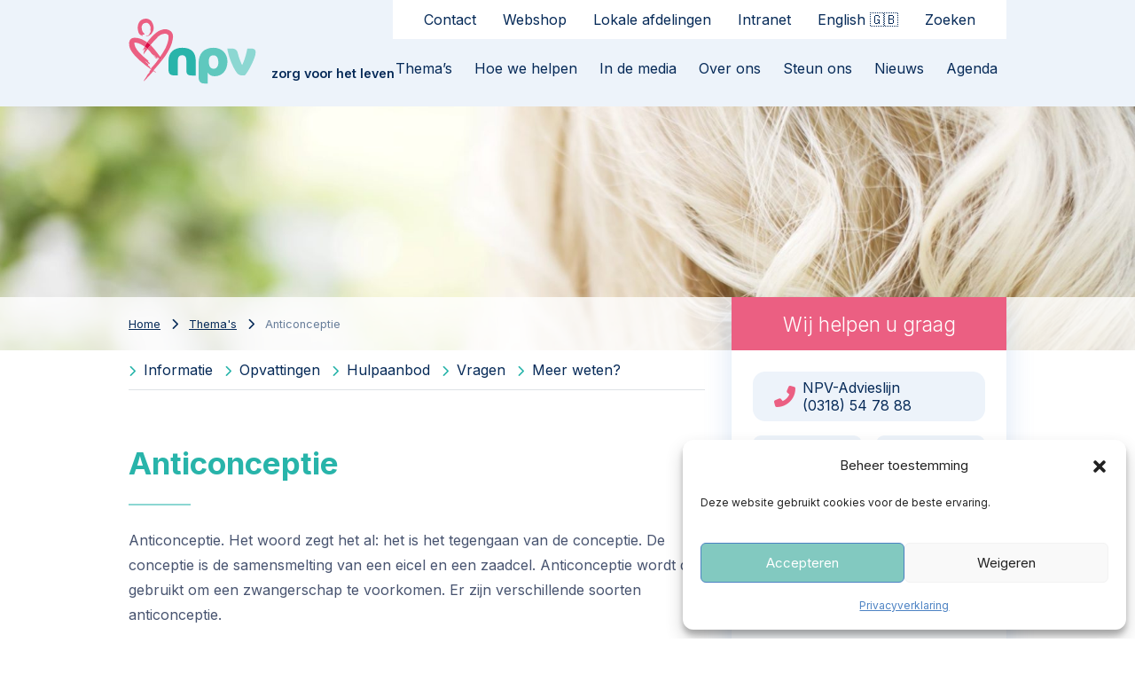

--- FILE ---
content_type: text/html; charset=UTF-8
request_url: https://www.npvzorg.nl/themas/anticonceptie/
body_size: 23110
content:
<!DOCTYPE html>
<head>

    <!-- Google Tag Manager -->
    <script>(function (w, d, s, l, i) {
            w[l] = w[l] || [];
            w[l].push({
                'gtm.start':
                    new Date().getTime(), event: 'gtm.js'
            });
            var f = d.getElementsByTagName(s)[0],
                j = d.createElement(s), dl = l != 'dataLayer' ? '&l=' + l : '';
            j.async = true;
            j.src =
                'https://www.googletagmanager.com/gtm.js?id=' + i + dl;
            f.parentNode.insertBefore(j, f);
        })(window, document, 'script', 'dataLayer', 'GTM-5MSDV2F');</script>
    <!-- End Google Tag Manager -->

    <meta charset="utf-8">
    <meta http-equiv="X-UA-Compatible" content="IE=edge">
    <meta name="viewport" content="width=device-width, initial-scale=1">

    
    <meta name='robots' content='index, follow, max-image-preview:large, max-snippet:-1, max-video-preview:-1' />

	<!-- This site is optimized with the Yoast SEO Premium plugin v26.6 (Yoast SEO v26.8) - https://yoast.com/product/yoast-seo-premium-wordpress/ -->
	<title>Vragen over anticonceptie? Bekijk de themapagina hierover.</title>
<link data-rocket-prefetch href="https://www.google-analytics.com" rel="dns-prefetch">
<link data-rocket-prefetch href="https://www.googletagmanager.com" rel="dns-prefetch">
<link data-rocket-prefetch href="https://chat-client-npv-advieslijn.serviant.nl" rel="dns-prefetch"><link rel="preload" data-rocket-preload as="image" href="https://www.npvzorg.nl/wp-content/uploads/2021/01/anticonceptie-klein-1-1800x1200.jpg" fetchpriority="high">
	<meta name="description" content="Anticonceptie wordt gebruikt om de kans op een zwangerschap te voorkomen. Er zijn verschillende soorten anticonceptie. #spiraaltje #morning-afterpil" />
	<link rel="canonical" href="https://www.npvzorg.nl/themas/anticonceptie/" />
	<meta property="og:locale" content="nl_NL" />
	<meta property="og:type" content="article" />
	<meta property="og:title" content="Anticonceptie" />
	<meta property="og:description" content="Anticonceptie wordt gebruikt om de kans op een zwangerschap te voorkomen. Er zijn verschillende soorten anticonceptie. #spiraaltje #morning-afterpil" />
	<meta property="og:url" content="https://www.npvzorg.nl/themas/anticonceptie/" />
	<meta property="og:site_name" content="NPV" />
	<meta property="article:publisher" content="https://facebook.com/npvzorg" />
	<meta property="article:modified_time" content="2025-03-17T10:51:34+00:00" />
	<meta property="og:image" content="https://www.npvzorg.nl/wp-content/uploads/2021/01/anticonceptie-klein-1.jpg" />
	<meta property="og:image:width" content="1890" />
	<meta property="og:image:height" content="1260" />
	<meta property="og:image:type" content="image/jpeg" />
	<meta name="twitter:card" content="summary_large_image" />
	<meta name="twitter:site" content="@npvzorgnl" />
	<meta name="twitter:label1" content="Geschatte leestijd" />
	<meta name="twitter:data1" content="1 minuut" />
	<script type="application/ld+json" class="yoast-schema-graph">{"@context":"https://schema.org","@graph":[{"@type":"WebPage","@id":"https://www.npvzorg.nl/themas/anticonceptie/","url":"https://www.npvzorg.nl/themas/anticonceptie/","name":"Vragen over anticonceptie? Bekijk de themapagina hierover.","isPartOf":{"@id":"https://www.npvzorg.nl/#website"},"primaryImageOfPage":{"@id":"https://www.npvzorg.nl/themas/anticonceptie/#primaryimage"},"image":{"@id":"https://www.npvzorg.nl/themas/anticonceptie/#primaryimage"},"thumbnailUrl":"https://www.npvzorg.nl/wp-content/uploads/2021/01/anticonceptie-klein-1.jpg","datePublished":"2020-12-03T12:48:35+00:00","dateModified":"2025-03-17T10:51:34+00:00","description":"Anticonceptie wordt gebruikt om de kans op een zwangerschap te voorkomen. Er zijn verschillende soorten anticonceptie. #spiraaltje #morning-afterpil","breadcrumb":{"@id":"https://www.npvzorg.nl/themas/anticonceptie/#breadcrumb"},"inLanguage":"nl-NL","potentialAction":[{"@type":"ReadAction","target":["https://www.npvzorg.nl/themas/anticonceptie/"]}]},{"@type":"ImageObject","inLanguage":"nl-NL","@id":"https://www.npvzorg.nl/themas/anticonceptie/#primaryimage","url":"https://www.npvzorg.nl/wp-content/uploads/2021/01/anticonceptie-klein-1.jpg","contentUrl":"https://www.npvzorg.nl/wp-content/uploads/2021/01/anticonceptie-klein-1.jpg","width":1890,"height":1260},{"@type":"BreadcrumbList","@id":"https://www.npvzorg.nl/themas/anticonceptie/#breadcrumb","itemListElement":[{"@type":"ListItem","position":1,"name":"Home","item":"https://www.npvzorg.nl/"},{"@type":"ListItem","position":2,"name":"Thema's","item":"https://www.npvzorg.nl/themas/"},{"@type":"ListItem","position":3,"name":"Anticonceptie"}]},{"@type":"WebSite","@id":"https://www.npvzorg.nl/#website","url":"https://www.npvzorg.nl/","name":"NPV","description":"Zorg voor het leven | Persoonlijk medisch-ethisch advies | Vrijwillige thuishulp","potentialAction":[{"@type":"SearchAction","target":{"@type":"EntryPoint","urlTemplate":"https://www.npvzorg.nl/?s={search_term_string}"},"query-input":{"@type":"PropertyValueSpecification","valueRequired":true,"valueName":"search_term_string"}}],"inLanguage":"nl-NL"}]}</script>
	<!-- / Yoast SEO Premium plugin. -->


<link rel='dns-prefetch' href='//cdnjs.cloudflare.com' />

<link rel="alternate" title="oEmbed (JSON)" type="application/json+oembed" href="https://www.npvzorg.nl/wp-json/oembed/1.0/embed?url=https%3A%2F%2Fwww.npvzorg.nl%2Fthemas%2Fanticonceptie%2F" />
<link rel="alternate" title="oEmbed (XML)" type="text/xml+oembed" href="https://www.npvzorg.nl/wp-json/oembed/1.0/embed?url=https%3A%2F%2Fwww.npvzorg.nl%2Fthemas%2Fanticonceptie%2F&#038;format=xml" />
<style id='wp-img-auto-sizes-contain-inline-css' type='text/css'>
img:is([sizes=auto i],[sizes^="auto," i]){contain-intrinsic-size:3000px 1500px}
/*# sourceURL=wp-img-auto-sizes-contain-inline-css */
</style>

<!-- Note: This combined block library stylesheet (wp-block-library) is used instead of loading separate core block styles because the should_load_separate_core_block_assets filter is returning false. Try loading the URL with ?should_load_separate_core_block_assets=true to restore being able to load block styles on demand and see if there are any issues remaining. -->
<link rel='stylesheet' id='wp-block-library-css' href='https://www.npvzorg.nl/wp-includes/css/dist/block-library/style.min.css?ver=6.9' type='text/css' media='all' />
<style id='classic-theme-styles-inline-css' type='text/css'>
/*! This file is auto-generated */
.wp-block-button__link{color:#fff;background-color:#32373c;border-radius:9999px;box-shadow:none;text-decoration:none;padding:calc(.667em + 2px) calc(1.333em + 2px);font-size:1.125em}.wp-block-file__button{background:#32373c;color:#fff;text-decoration:none}
/*# sourceURL=/wp-includes/css/classic-themes.min.css */
</style>
<style id='global-styles-inline-css' type='text/css'>
:root{--wp--preset--aspect-ratio--square: 1;--wp--preset--aspect-ratio--4-3: 4/3;--wp--preset--aspect-ratio--3-4: 3/4;--wp--preset--aspect-ratio--3-2: 3/2;--wp--preset--aspect-ratio--2-3: 2/3;--wp--preset--aspect-ratio--16-9: 16/9;--wp--preset--aspect-ratio--9-16: 9/16;--wp--preset--color--black: #000000;--wp--preset--color--cyan-bluish-gray: #abb8c3;--wp--preset--color--white: #ffffff;--wp--preset--color--pale-pink: #f78da7;--wp--preset--color--vivid-red: #cf2e2e;--wp--preset--color--luminous-vivid-orange: #ff6900;--wp--preset--color--luminous-vivid-amber: #fcb900;--wp--preset--color--light-green-cyan: #7bdcb5;--wp--preset--color--vivid-green-cyan: #00d084;--wp--preset--color--pale-cyan-blue: #8ed1fc;--wp--preset--color--vivid-cyan-blue: #0693e3;--wp--preset--color--vivid-purple: #9b51e0;--wp--preset--gradient--vivid-cyan-blue-to-vivid-purple: linear-gradient(135deg,rgb(6,147,227) 0%,rgb(155,81,224) 100%);--wp--preset--gradient--light-green-cyan-to-vivid-green-cyan: linear-gradient(135deg,rgb(122,220,180) 0%,rgb(0,208,130) 100%);--wp--preset--gradient--luminous-vivid-amber-to-luminous-vivid-orange: linear-gradient(135deg,rgb(252,185,0) 0%,rgb(255,105,0) 100%);--wp--preset--gradient--luminous-vivid-orange-to-vivid-red: linear-gradient(135deg,rgb(255,105,0) 0%,rgb(207,46,46) 100%);--wp--preset--gradient--very-light-gray-to-cyan-bluish-gray: linear-gradient(135deg,rgb(238,238,238) 0%,rgb(169,184,195) 100%);--wp--preset--gradient--cool-to-warm-spectrum: linear-gradient(135deg,rgb(74,234,220) 0%,rgb(151,120,209) 20%,rgb(207,42,186) 40%,rgb(238,44,130) 60%,rgb(251,105,98) 80%,rgb(254,248,76) 100%);--wp--preset--gradient--blush-light-purple: linear-gradient(135deg,rgb(255,206,236) 0%,rgb(152,150,240) 100%);--wp--preset--gradient--blush-bordeaux: linear-gradient(135deg,rgb(254,205,165) 0%,rgb(254,45,45) 50%,rgb(107,0,62) 100%);--wp--preset--gradient--luminous-dusk: linear-gradient(135deg,rgb(255,203,112) 0%,rgb(199,81,192) 50%,rgb(65,88,208) 100%);--wp--preset--gradient--pale-ocean: linear-gradient(135deg,rgb(255,245,203) 0%,rgb(182,227,212) 50%,rgb(51,167,181) 100%);--wp--preset--gradient--electric-grass: linear-gradient(135deg,rgb(202,248,128) 0%,rgb(113,206,126) 100%);--wp--preset--gradient--midnight: linear-gradient(135deg,rgb(2,3,129) 0%,rgb(40,116,252) 100%);--wp--preset--font-size--small: 13px;--wp--preset--font-size--medium: 20px;--wp--preset--font-size--large: 36px;--wp--preset--font-size--x-large: 42px;--wp--preset--spacing--20: 0.44rem;--wp--preset--spacing--30: 0.67rem;--wp--preset--spacing--40: 1rem;--wp--preset--spacing--50: 1.5rem;--wp--preset--spacing--60: 2.25rem;--wp--preset--spacing--70: 3.38rem;--wp--preset--spacing--80: 5.06rem;--wp--preset--shadow--natural: 6px 6px 9px rgba(0, 0, 0, 0.2);--wp--preset--shadow--deep: 12px 12px 50px rgba(0, 0, 0, 0.4);--wp--preset--shadow--sharp: 6px 6px 0px rgba(0, 0, 0, 0.2);--wp--preset--shadow--outlined: 6px 6px 0px -3px rgb(255, 255, 255), 6px 6px rgb(0, 0, 0);--wp--preset--shadow--crisp: 6px 6px 0px rgb(0, 0, 0);}:where(.is-layout-flex){gap: 0.5em;}:where(.is-layout-grid){gap: 0.5em;}body .is-layout-flex{display: flex;}.is-layout-flex{flex-wrap: wrap;align-items: center;}.is-layout-flex > :is(*, div){margin: 0;}body .is-layout-grid{display: grid;}.is-layout-grid > :is(*, div){margin: 0;}:where(.wp-block-columns.is-layout-flex){gap: 2em;}:where(.wp-block-columns.is-layout-grid){gap: 2em;}:where(.wp-block-post-template.is-layout-flex){gap: 1.25em;}:where(.wp-block-post-template.is-layout-grid){gap: 1.25em;}.has-black-color{color: var(--wp--preset--color--black) !important;}.has-cyan-bluish-gray-color{color: var(--wp--preset--color--cyan-bluish-gray) !important;}.has-white-color{color: var(--wp--preset--color--white) !important;}.has-pale-pink-color{color: var(--wp--preset--color--pale-pink) !important;}.has-vivid-red-color{color: var(--wp--preset--color--vivid-red) !important;}.has-luminous-vivid-orange-color{color: var(--wp--preset--color--luminous-vivid-orange) !important;}.has-luminous-vivid-amber-color{color: var(--wp--preset--color--luminous-vivid-amber) !important;}.has-light-green-cyan-color{color: var(--wp--preset--color--light-green-cyan) !important;}.has-vivid-green-cyan-color{color: var(--wp--preset--color--vivid-green-cyan) !important;}.has-pale-cyan-blue-color{color: var(--wp--preset--color--pale-cyan-blue) !important;}.has-vivid-cyan-blue-color{color: var(--wp--preset--color--vivid-cyan-blue) !important;}.has-vivid-purple-color{color: var(--wp--preset--color--vivid-purple) !important;}.has-black-background-color{background-color: var(--wp--preset--color--black) !important;}.has-cyan-bluish-gray-background-color{background-color: var(--wp--preset--color--cyan-bluish-gray) !important;}.has-white-background-color{background-color: var(--wp--preset--color--white) !important;}.has-pale-pink-background-color{background-color: var(--wp--preset--color--pale-pink) !important;}.has-vivid-red-background-color{background-color: var(--wp--preset--color--vivid-red) !important;}.has-luminous-vivid-orange-background-color{background-color: var(--wp--preset--color--luminous-vivid-orange) !important;}.has-luminous-vivid-amber-background-color{background-color: var(--wp--preset--color--luminous-vivid-amber) !important;}.has-light-green-cyan-background-color{background-color: var(--wp--preset--color--light-green-cyan) !important;}.has-vivid-green-cyan-background-color{background-color: var(--wp--preset--color--vivid-green-cyan) !important;}.has-pale-cyan-blue-background-color{background-color: var(--wp--preset--color--pale-cyan-blue) !important;}.has-vivid-cyan-blue-background-color{background-color: var(--wp--preset--color--vivid-cyan-blue) !important;}.has-vivid-purple-background-color{background-color: var(--wp--preset--color--vivid-purple) !important;}.has-black-border-color{border-color: var(--wp--preset--color--black) !important;}.has-cyan-bluish-gray-border-color{border-color: var(--wp--preset--color--cyan-bluish-gray) !important;}.has-white-border-color{border-color: var(--wp--preset--color--white) !important;}.has-pale-pink-border-color{border-color: var(--wp--preset--color--pale-pink) !important;}.has-vivid-red-border-color{border-color: var(--wp--preset--color--vivid-red) !important;}.has-luminous-vivid-orange-border-color{border-color: var(--wp--preset--color--luminous-vivid-orange) !important;}.has-luminous-vivid-amber-border-color{border-color: var(--wp--preset--color--luminous-vivid-amber) !important;}.has-light-green-cyan-border-color{border-color: var(--wp--preset--color--light-green-cyan) !important;}.has-vivid-green-cyan-border-color{border-color: var(--wp--preset--color--vivid-green-cyan) !important;}.has-pale-cyan-blue-border-color{border-color: var(--wp--preset--color--pale-cyan-blue) !important;}.has-vivid-cyan-blue-border-color{border-color: var(--wp--preset--color--vivid-cyan-blue) !important;}.has-vivid-purple-border-color{border-color: var(--wp--preset--color--vivid-purple) !important;}.has-vivid-cyan-blue-to-vivid-purple-gradient-background{background: var(--wp--preset--gradient--vivid-cyan-blue-to-vivid-purple) !important;}.has-light-green-cyan-to-vivid-green-cyan-gradient-background{background: var(--wp--preset--gradient--light-green-cyan-to-vivid-green-cyan) !important;}.has-luminous-vivid-amber-to-luminous-vivid-orange-gradient-background{background: var(--wp--preset--gradient--luminous-vivid-amber-to-luminous-vivid-orange) !important;}.has-luminous-vivid-orange-to-vivid-red-gradient-background{background: var(--wp--preset--gradient--luminous-vivid-orange-to-vivid-red) !important;}.has-very-light-gray-to-cyan-bluish-gray-gradient-background{background: var(--wp--preset--gradient--very-light-gray-to-cyan-bluish-gray) !important;}.has-cool-to-warm-spectrum-gradient-background{background: var(--wp--preset--gradient--cool-to-warm-spectrum) !important;}.has-blush-light-purple-gradient-background{background: var(--wp--preset--gradient--blush-light-purple) !important;}.has-blush-bordeaux-gradient-background{background: var(--wp--preset--gradient--blush-bordeaux) !important;}.has-luminous-dusk-gradient-background{background: var(--wp--preset--gradient--luminous-dusk) !important;}.has-pale-ocean-gradient-background{background: var(--wp--preset--gradient--pale-ocean) !important;}.has-electric-grass-gradient-background{background: var(--wp--preset--gradient--electric-grass) !important;}.has-midnight-gradient-background{background: var(--wp--preset--gradient--midnight) !important;}.has-small-font-size{font-size: var(--wp--preset--font-size--small) !important;}.has-medium-font-size{font-size: var(--wp--preset--font-size--medium) !important;}.has-large-font-size{font-size: var(--wp--preset--font-size--large) !important;}.has-x-large-font-size{font-size: var(--wp--preset--font-size--x-large) !important;}
:where(.wp-block-post-template.is-layout-flex){gap: 1.25em;}:where(.wp-block-post-template.is-layout-grid){gap: 1.25em;}
:where(.wp-block-term-template.is-layout-flex){gap: 1.25em;}:where(.wp-block-term-template.is-layout-grid){gap: 1.25em;}
:where(.wp-block-columns.is-layout-flex){gap: 2em;}:where(.wp-block-columns.is-layout-grid){gap: 2em;}
:root :where(.wp-block-pullquote){font-size: 1.5em;line-height: 1.6;}
/*# sourceURL=global-styles-inline-css */
</style>
<link rel='stylesheet' id='cmplz-general-css' href='https://www.npvzorg.nl/wp-content/plugins/complianz-gdpr/assets/css/cookieblocker.min.css?ver=1767694198' type='text/css' media='all' />
<link data-minify="1" rel='stylesheet' id='swiper-css' href='https://www.npvzorg.nl/wp-content/cache/min/1/ajax/libs/Swiper/5.4.5/css/swiper.min.css?ver=1767629450' type='text/css' media='all' />
<link data-minify="1" rel='stylesheet' id='fancybox-css' href='https://www.npvzorg.nl/wp-content/cache/min/1/ajax/libs/fancybox/3.5.7/jquery.fancybox.min.css?ver=1767629450' type='text/css' media='all' />
<link data-minify="1" rel='stylesheet' id='bootstrap-css' href='https://www.npvzorg.nl/wp-content/cache/min/1/wp-content/themes/npv/assets/css/bootstrap.min.css?ver=1767629450' type='text/css' media='all' />
<script data-minify="1" type="text/javascript" src="https://www.npvzorg.nl/wp-content/cache/min/1/ajax/libs/jquery/3.5.1/jquery.min.js?ver=1767629451" id="jquery-js"></script>
<script data-minify="1" type="text/javascript" src="https://www.npvzorg.nl/wp-content/cache/min/1/ajax/libs/Swiper/5.4.5/js/swiper.min.js?ver=1767629451" id="swiper-js"></script>
<link rel='shortlink' href='https://www.npvzorg.nl/?p=14965' />
			<style>.cmplz-hidden {
					display: none !important;
				}</style><noscript><style id="rocket-lazyload-nojs-css">.rll-youtube-player, [data-lazy-src]{display:none !important;}</style></noscript>
    <link rel="apple-touch-icon" sizes="180x180"
          href="https://www.npvzorg.nl/wp-content/themes/npv/assets/icons/apple-touch-icon.png">
    <link rel="icon" type="image/png" sizes="32x32"
          href="https://www.npvzorg.nl/wp-content/themes/npv/assets/icons/favicon-32x32.png">
    <link rel="icon" type="image/png" sizes="16x16"
          href="https://www.npvzorg.nl/wp-content/themes/npv/assets/icons/favicon-16x16.png">
    <link rel="manifest" href="https://www.npvzorg.nl/wp-content/themes/npv/assets/icons/site.webmanifest?v2">
    <link rel="mask-icon" href="https://www.npvzorg.nl/wp-content/themes/npv/assets/icons/safari-pinned-tab.svg"
          color="#f24da8">
    <meta name="msapplication-TileColor" content="#ffffff">
    <meta name="theme-color" content="#ffffff">

    
<style id="rocket-lazyrender-inline-css">[data-wpr-lazyrender] {content-visibility: auto;}</style><meta name="generator" content="WP Rocket 3.20.2" data-wpr-features="wpr_minify_js wpr_lazyload_images wpr_preconnect_external_domains wpr_automatic_lazy_rendering wpr_oci wpr_minify_css" /></head>

<body class="wp-singular themes-template-default single single-themes postid-14965 wp-theme-npv">

<!-- Google Tag Manager (noscript) -->
<noscript>
    <iframe src=https://www.googletagmanager.com/ns.html?id=GTM-5MSDV2F
            height="0" width="0" style="display:none;visibility:hidden"></iframe>
</noscript>
<!-- End Google Tag Manager (noscript) -->



<header  class="">

    <div  class="container">


                    <a class="logo d-flex align-items-end" href="https://www.npvzorg.nl/" id="logo_main">
                <img src="https://www.npvzorg.nl/wp-content/themes/npv/assets/images/logo-npv.svg"
                     alt="NPV">
                <div class="subtitle text-dark pl-3 pb-1">zorg voor het leven</div>
            </a>
        
        <div  class="toggle has-pointer d-lg-none">
            <button class="hamburger hamburger--elastic hamburger--collapse" type="button">
                          <span class="hamburger-box">
                            <span class="hamburger-inner"></span>
                          </span>
            </button>
        </div>

        <div class="navigation">

            <div class="navbar-head">
                                    <ul id="menu-hoofdnavigatie" class="menu-head"><li id="menu-item-45" class="sub-menu-themes menu-item menu-item-type-custom menu-item-object-custom current-menu-ancestor menu-item-has-children menu-item-45"><a href="https://www.npvzorg.nl/thema/">Thema&#8217;s</a>
<ul class="sub-menu">
	<li id="menu-item-20861" class="sub-title title-fw menu-item menu-item-type-post_type menu-item-object-themes menu-item-20861"><a href="https://www.npvzorg.nl/themas/christelijke-ethiek/">Christelijke ethiek</a></li>
	<li id="menu-item-49" class="sub-title menu-item menu-item-type-custom menu-item-object-custom current-menu-ancestor current-menu-parent menu-item-has-children menu-item-49"><a>Gezinsvorming en zwangerschap</a>
	<ul class="sub-menu">
		<li id="menu-item-20864" class="menu-item menu-item-type-post_type menu-item-object-themes menu-item-20864"><a href="https://www.npvzorg.nl/themas/13weken-echo/">13 wekenecho</a></li>
		<li id="menu-item-19749" class="menu-item menu-item-type-post_type menu-item-object-themes menu-item-19749"><a href="https://www.npvzorg.nl/themas/20-wekenecho/">20 wekenecho</a></li>
		<li id="menu-item-19750" class="menu-item menu-item-type-post_type menu-item-object-themes menu-item-19750"><a href="https://www.npvzorg.nl/themas/abortus/">Abortus</a></li>
		<li id="menu-item-19751" class="menu-item menu-item-type-post_type menu-item-object-themes current-menu-item menu-item-19751"><a href="https://www.npvzorg.nl/themas/anticonceptie/" aria-current="page">Anticonceptie</a></li>
		<li id="menu-item-19753" class="menu-item menu-item-type-post_type menu-item-object-themes menu-item-19753"><a href="https://www.npvzorg.nl/themas/draagmoederschap/">Draagmoederschap</a></li>
		<li id="menu-item-34893" class="menu-item menu-item-type-custom menu-item-object-custom menu-item-34893"><a href="https://www.npvzorg.nl/themas/eiceldonatie/">Eicel- en spermadonatie</a></li>
		<li id="menu-item-19755" class="menu-item menu-item-type-post_type menu-item-object-themes menu-item-19755"><a href="https://www.npvzorg.nl/themas/embryo-dna-aanpassen/">Embryo-DNA aanpassen</a></li>
		<li id="menu-item-19756" class="menu-item menu-item-type-post_type menu-item-object-themes menu-item-19756"><a href="https://www.npvzorg.nl/themas/embryo-onderzoek/">Embryo-onderzoek</a></li>
		<li id="menu-item-19757" class="menu-item menu-item-type-post_type menu-item-object-themes menu-item-19757"><a href="https://www.npvzorg.nl/themas/embryoselectie/">Embryoselectie</a></li>
		<li id="menu-item-19762" class="menu-item menu-item-type-post_type menu-item-object-themes menu-item-19762"><a href="https://www.npvzorg.nl/themas/ivf/">Ivf</a></li>
		<li id="menu-item-19766" class="menu-item menu-item-type-post_type menu-item-object-themes menu-item-19766"><a href="https://www.npvzorg.nl/themas/nipt/">NIPT</a></li>
		<li id="menu-item-19771" class="menu-item menu-item-type-post_type menu-item-object-themes menu-item-19771"><a href="https://www.npvzorg.nl/themas/prenataal-onderzoek/">Prenataal onderzoek</a></li>
		<li id="menu-item-19775" class="menu-item menu-item-type-post_type menu-item-object-themes menu-item-19775"><a href="https://www.npvzorg.nl/themas/verminderde-vruchtbaarheid/">Verminderde vruchtbaarheid</a></li>
		<li id="menu-item-19776" class="menu-item menu-item-type-post_type menu-item-object-themes menu-item-19776"><a href="https://www.npvzorg.nl/themas/vlokkentest/">Vlokkentest</a></li>
		<li id="menu-item-19779" class="menu-item menu-item-type-post_type menu-item-object-themes menu-item-19779"><a href="https://www.npvzorg.nl/themas/vruchtwaterpunctie/">Vruchtwaterpunctie</a></li>
	</ul>
</li>
	<li id="menu-item-141" class="sub-title menu-item menu-item-type-custom menu-item-object-custom menu-item-has-children menu-item-141"><a>Levensloop</a>
	<ul class="sub-menu">
		<li id="menu-item-37962" class="menu-item menu-item-type-custom menu-item-object-custom menu-item-37962"><a href="https://www.npvzorg.nl/themas/conversiehandelingen/">Conversiehandelingen</a></li>
		<li id="menu-item-19759" class="menu-item menu-item-type-post_type menu-item-object-themes menu-item-19759"><a href="https://www.npvzorg.nl/themas/dna-genetisch-onderzoek/">DNA en genetisch onderzoek</a></li>
		<li id="menu-item-19754" class="menu-item menu-item-type-post_type menu-item-object-themes menu-item-19754"><a href="https://www.npvzorg.nl/themas/eenzaamheid/">Eenzaamheid</a></li>
		<li id="menu-item-26993" class="menu-item menu-item-type-custom menu-item-object-custom menu-item-26993"><a href="https://www.npvzorg.nl/themas/foetaal-weefsel-en-cellijnen/">Foetaal weefsel en cellijnen</a></li>
		<li id="menu-item-26289" class="menu-item menu-item-type-custom menu-item-object-custom menu-item-26289"><a href="https://www.npvzorg.nl/themas/genderdysforie">Genderdysforie</a></li>
		<li id="menu-item-19760" class="menu-item menu-item-type-post_type menu-item-object-themes menu-item-19760"><a href="https://www.npvzorg.nl/themas/gentherapie/">Gentherapie</a></li>
		<li id="menu-item-19783" class="menu-item menu-item-type-post_type menu-item-object-themes menu-item-19783"><a href="https://www.npvzorg.nl/themas/gezondheidstests/">Gezondheidstests</a></li>
		<li id="menu-item-19761" class="menu-item menu-item-type-post_type menu-item-object-themes menu-item-19761"><a href="https://www.npvzorg.nl/themas/hpv-vaccinatie/">HPV-vaccinatie</a></li>
		<li id="menu-item-19764" class="menu-item menu-item-type-post_type menu-item-object-themes menu-item-19764"><a href="https://www.npvzorg.nl/themas/mantelzorg/">Mantelzorg</a></li>
		<li id="menu-item-19767" class="menu-item menu-item-type-post_type menu-item-object-themes menu-item-19767"><a href="https://www.npvzorg.nl/themas/orgaandonatie/">Orgaandonatie</a></li>
		<li id="menu-item-19773" class="menu-item menu-item-type-post_type menu-item-object-themes menu-item-19773"><a href="https://www.npvzorg.nl/themas/reanimatie/">Reanimatie</a></li>
		<li id="menu-item-19774" class="menu-item menu-item-type-post_type menu-item-object-themes menu-item-19774"><a href="https://www.npvzorg.nl/themas/vaccinatie/">Vaccinatie</a></li>
		<li id="menu-item-19781" class="menu-item menu-item-type-post_type menu-item-object-themes menu-item-19781"><a href="https://www.npvzorg.nl/themas/wilsonbekwaamheid/">Wilsonbekwaamheid</a></li>
		<li id="menu-item-19782" class="menu-item menu-item-type-post_type menu-item-object-themes menu-item-19782"><a href="https://www.npvzorg.nl/themas/wilsverklaringen/">Wilsverklaringen</a></li>
	</ul>
</li>
	<li id="menu-item-50" class="sub-title menu-item menu-item-type-custom menu-item-object-custom menu-item-has-children menu-item-50"><a>Einde van het leven</a>
	<ul class="sub-menu">
		<li id="menu-item-24189" class="menu-item menu-item-type-custom menu-item-object-custom menu-item-24189"><a href="https://www.npvzorg.nl/themas/actieve-levensbeeindiging-bij-kinderen/">Actieve levensbeëindiging bij kinderen</a></li>
		<li id="menu-item-19758" class="menu-item menu-item-type-post_type menu-item-object-themes menu-item-19758"><a href="https://www.npvzorg.nl/themas/euthanasie/">Euthanasie</a></li>
		<li id="menu-item-19763" class="menu-item menu-item-type-post_type menu-item-object-themes menu-item-19763"><a href="https://www.npvzorg.nl/themas/levenseinde/">Levenseinde</a></li>
		<li id="menu-item-19765" class="menu-item menu-item-type-post_type menu-item-object-themes menu-item-19765"><a href="https://www.npvzorg.nl/themas/morfine/">Morfine</a></li>
		<li id="menu-item-20129" class="menu-item menu-item-type-post_type menu-item-object-themes menu-item-20129"><a href="https://www.npvzorg.nl/themas/orgaandonatie/">Orgaandonatie</a></li>
		<li id="menu-item-19768" class="menu-item menu-item-type-post_type menu-item-object-themes menu-item-19768"><a href="https://www.npvzorg.nl/themas/overbehandelen/">Overbehandelen</a></li>
		<li id="menu-item-19769" class="menu-item menu-item-type-post_type menu-item-object-themes menu-item-19769"><a href="https://www.npvzorg.nl/themas/palliatieve-sedatie/">Palliatieve sedatie</a></li>
		<li id="menu-item-19770" class="menu-item menu-item-type-post_type menu-item-object-themes menu-item-19770"><a href="https://www.npvzorg.nl/themas/palliatieve-zorg/">Palliatieve zorg</a></li>
		<li id="menu-item-20130" class="menu-item menu-item-type-post_type menu-item-object-themes menu-item-20130"><a href="https://www.npvzorg.nl/themas/reanimatie/">Reanimatie</a></li>
		<li id="menu-item-19777" class="menu-item menu-item-type-post_type menu-item-object-themes menu-item-19777"><a href="https://www.npvzorg.nl/themas/vocht-en-voeding/">Vocht en voeding</a></li>
		<li id="menu-item-19778" class="menu-item menu-item-type-post_type menu-item-object-themes menu-item-19778"><a href="https://www.npvzorg.nl/themas/voltooid-leven/">Voltooid leven</a></li>
	</ul>
</li>
</ul>
</li>
<li id="menu-item-41" class="sub-menu-services menu-item menu-item-type-custom menu-item-object-custom menu-item-has-children menu-item-41"><a>Hoe we helpen</a>
<ul class="sub-menu">
	<li id="menu-item-43" class="sub-title menu-item menu-item-type-custom menu-item-object-custom menu-item-has-children menu-item-43"><a>Producten</a>
	<ul class="sub-menu">
		<li id="menu-item-18427" class="menu-item menu-item-type-post_type menu-item-object-page menu-item-18427"><a href="https://www.npvzorg.nl/producten/levenswensverklaring/">NPV-Levenswensverklaring</a></li>
		<li id="menu-item-15007" class="menu-item menu-item-type-post_type menu-item-object-page menu-item-15007"><a href="https://www.npvzorg.nl/producten/keuzehulp/">Digitale keuzehulpen</a></li>
		<li id="menu-item-18403" class="menu-item menu-item-type-post_type menu-item-object-page menu-item-18403"><a href="https://www.npvzorg.nl/producten/reiswijzer/">Reiswijzer</a></li>
		<li id="menu-item-18404" class="menu-item menu-item-type-post_type menu-item-object-page menu-item-18404"><a href="https://www.npvzorg.nl/producten/schatzoeken/">Schatzoeken</a></li>
		<li id="menu-item-18405" class="menu-item menu-item-type-post_type menu-item-object-page menu-item-18405"><a href="https://www.npvzorg.nl/producten/levensboeken/">Levensboek</a></li>
	</ul>
</li>
	<li id="menu-item-42" class="sub-title menu-item menu-item-type-custom menu-item-object-custom menu-item-has-children menu-item-42"><a>Diensten</a>
	<ul class="sub-menu">
		<li id="menu-item-32" class="menu-item menu-item-type-post_type menu-item-object-page menu-item-32"><a href="https://www.npvzorg.nl/diensten/advieslijn/">NPV-Advieslijn</a></li>
		<li id="menu-item-33573" class="menu-item menu-item-type-post_type menu-item-object-page menu-item-33573"><a href="https://www.npvzorg.nl/npv-academie/">NPV-Academie</a></li>
		<li id="menu-item-15006" class="menu-item menu-item-type-post_type menu-item-object-page menu-item-15006"><a href="https://www.npvzorg.nl/diensten/thuishulp/">NPV-Thuishulp door lokale afdelingen</a></li>
	</ul>
</li>
	<li id="menu-item-19902" class="sub-title menu-item menu-item-type-custom menu-item-object-custom menu-item-has-children menu-item-19902"><a>Publicaties</a>
	<ul class="sub-menu">
		<li id="menu-item-19695" class="menu-item menu-item-type-post_type menu-item-object-products menu-item-19695"><a href="https://www.npvzorg.nl/webshop/vaccinatiebrochure/">Brochure: Wel of niet vaccineren?</a></li>
		<li id="menu-item-34515" class="menu-item menu-item-type-post_type menu-item-object-page menu-item-34515"><a href="https://www.npvzorg.nl/producten/genderbrochure/">Brochure: M-V-X-Y Over geslacht en gender, identiteit en cultuur</a></li>
		<li id="menu-item-19694" class="menu-item menu-item-type-post_type menu-item-object-products menu-item-19694"><a href="https://www.npvzorg.nl/webshop/wil-ik-alles-weten/">Brochure: Wil ik alles weten?</a></li>
		<li id="menu-item-20920" class="menu-item menu-item-type-post_type menu-item-object-products menu-item-20920"><a href="https://www.npvzorg.nl/webshop/ingrijpen-in-ons-dna-hoe-ver-kun-je-gaan/">Brochure: Ingrijpen in ons DNA, hoe ver kun je gaan?</a></li>
		<li id="menu-item-19690" class="menu-item menu-item-type-post_type menu-item-object-products menu-item-19690"><a href="https://www.npvzorg.nl/webshop/pastoraat-en-levenseinde/">Brochure: Pastoraat en levenseinde</a></li>
		<li id="menu-item-34516" class="menu-item menu-item-type-custom menu-item-object-custom menu-item-34516"><a href="https://www.npvzorg.nl/webshop/het-goede-leven/">Boek: Het goede leven</a></li>
		<li id="menu-item-19691" class="menu-item menu-item-type-post_type menu-item-object-products menu-item-19691"><a href="https://www.npvzorg.nl/?post_type=products&#038;p=19634">Boek: Je staat er niet alleen voor</a></li>
		<li id="menu-item-19692" class="menu-item menu-item-type-post_type menu-item-object-products menu-item-19692"><a href="https://www.npvzorg.nl/webshop/geboren-niet-gemaakt/">Boek: Geboren, niet gemaakt</a></li>
		<li id="menu-item-19696" class="menu-item menu-item-type-post_type menu-item-object-products menu-item-19696"><a href="https://www.npvzorg.nl/webshop/zorg/">Ledenmagazine: ZORG</a></li>
	</ul>
</li>
</ul>
</li>
<li id="menu-item-38790" class="menu-item menu-item-type-custom menu-item-object-custom menu-item-38790"><a href="https://www.npvzorg.nl/in-de-media/">In de media</a></li>
<li id="menu-item-19904" class="sub-menu-services menu-item menu-item-type-custom menu-item-object-custom menu-item-has-children menu-item-19904"><a href="https://npvzorg.nl/over-ons">Over ons</a>
<ul class="sub-menu">
	<li id="menu-item-17945" class="sub-title menu-item menu-item-type-custom menu-item-object-custom menu-item-has-children menu-item-17945"><a>Onze mensen</a>
	<ul class="sub-menu">
		<li id="menu-item-17535" class="menu-item menu-item-type-post_type menu-item-object-page menu-item-17535"><a href="https://www.npvzorg.nl/over-ons/mensen/bestuur/">Bestuur</a></li>
		<li id="menu-item-17534" class="menu-item menu-item-type-post_type menu-item-object-page menu-item-17534"><a href="https://www.npvzorg.nl/over-ons/mensen/directie/">Directie</a></li>
		<li id="menu-item-15010" class="menu-item menu-item-type-post_type menu-item-object-page menu-item-15010"><a href="https://www.npvzorg.nl/over-ons/mensen/onderzoek-beleid/">Onderzoek &amp; Beleid</a></li>
		<li id="menu-item-17545" class="menu-item menu-item-type-post_type menu-item-object-page menu-item-17545"><a href="https://www.npvzorg.nl/over-ons/mensen/advies-en-toerusting/">Advies &amp; Toerusting</a></li>
		<li id="menu-item-17544" class="menu-item menu-item-type-post_type menu-item-object-page menu-item-17544"><a href="https://www.npvzorg.nl/over-ons/mensen/thuishulp-en-afdelingszaken/">Thuishulp &amp; Afdelingszaken</a></li>
		<li id="menu-item-17536" class="menu-item menu-item-type-post_type menu-item-object-page menu-item-17536"><a href="https://www.npvzorg.nl/over-ons/mensen/ondersteunende-afdelingen/">Ondersteunende afdelingen</a></li>
	</ul>
</li>
	<li id="menu-item-15568" class="sub-title menu-item menu-item-type-custom menu-item-object-custom menu-item-has-children menu-item-15568"><a>Wat we doen</a>
	<ul class="sub-menu">
		<li id="menu-item-15393" class="menu-item menu-item-type-post_type menu-item-object-page menu-item-15393"><a href="https://www.npvzorg.nl/over-ons/verantwoording/missie/">Onze missie</a></li>
		<li id="menu-item-15392" class="menu-item menu-item-type-post_type menu-item-object-page menu-item-15392"><a href="https://www.npvzorg.nl/over-ons/verantwoording/plannen/">Onze plannen</a></li>
		<li id="menu-item-15391" class="menu-item menu-item-type-post_type menu-item-object-page menu-item-15391"><a href="https://www.npvzorg.nl/over-ons/verantwoording/resultaten/">Onze resultaten</a></li>
	</ul>
</li>
	<li id="menu-item-17813" class="sub-title menu-item menu-item-type-custom menu-item-object-custom menu-item-has-children menu-item-17813"><a>Vacatures</a>
	<ul class="sub-menu">
		<li id="menu-item-17880" class="menu-item menu-item-type-post_type menu-item-object-page menu-item-17880"><a href="https://www.npvzorg.nl/over-ons/vacatures/vacatures/">Vacatures landelijk bureau</a></li>
		<li id="menu-item-17843" class="menu-item menu-item-type-post_type menu-item-object-page menu-item-17843"><a href="https://www.npvzorg.nl/over-ons/vacatures/vrijwilligerswerk/">Vacatures vrijwilligerswerk</a></li>
	</ul>
</li>
</ul>
</li>
<li id="menu-item-54" class="sub-menu-services menu-item menu-item-type-post_type menu-item-object-page menu-item-has-children menu-item-54"><a href="https://www.npvzorg.nl/steun-ons/">Steun ons</a>
<ul class="sub-menu">
	<li id="menu-item-15780" class="sub-title menu-item menu-item-type-custom menu-item-object-custom menu-item-has-children menu-item-15780"><a href="https://www.npvzorg.nl/steun-ons/particulieren/">Particulieren</a>
	<ul class="sub-menu">
		<li id="menu-item-24664" class="menu-item menu-item-type-post_type menu-item-object-page menu-item-24664"><a href="https://www.npvzorg.nl/steun-ons/lidmaatschap/wordlid/">Word lid en ontvang een mooi cadeau!</a></li>
		<li id="menu-item-15770" class="menu-item menu-item-type-post_type menu-item-object-page menu-item-15770"><a href="https://www.npvzorg.nl/steun-ons/particulieren/doneren/">Geef een gift</a></li>
		<li id="menu-item-15771" class="menu-item menu-item-type-post_type menu-item-object-page menu-item-15771"><a href="https://www.npvzorg.nl/steun-ons/particulieren/schenken/">Periodiek schenken</a></li>
		<li id="menu-item-17802" class="menu-item menu-item-type-post_type menu-item-object-page menu-item-17802"><a href="https://www.npvzorg.nl/steun-ons/particulieren/nalaten/">Informeer over nalaten</a></li>
		<li id="menu-item-20188" class="menu-item menu-item-type-post_type menu-item-object-page menu-item-20188"><a href="https://www.npvzorg.nl/steun-ons/lidmaatschap/ledenvoordeel/">Ledenvoordelen</a></li>
	</ul>
</li>
	<li id="menu-item-15779" class="sub-title menu-item menu-item-type-custom menu-item-object-custom menu-item-has-children menu-item-15779"><a href="https://www.npvzorg.nl/steun-ons/ondernemers/">Ondernemers</a>
	<ul class="sub-menu">
		<li id="menu-item-15769" class="menu-item menu-item-type-post_type menu-item-object-page menu-item-15769"><a href="https://www.npvzorg.nl/steun-ons/ondernemers/aanmelden-als-npv-ondernemer-voor-het-leven/">Word ondernemer voor het leven</a></li>
		<li id="menu-item-17804" class="menu-item menu-item-type-post_type menu-item-object-page menu-item-17804"><a href="https://www.npvzorg.nl/steun-ons/ondernemers/gift-overmaken/">Geef een gift</a></li>
		<li id="menu-item-19303" class="menu-item menu-item-type-post_type menu-item-object-page menu-item-19303"><a href="https://www.npvzorg.nl/steun-ons/ondernemers/netwerk/">Ons netwerk</a></li>
		<li id="menu-item-19304" class="menu-item menu-item-type-post_type menu-item-object-page menu-item-19304"><a href="https://www.npvzorg.nl/steun-ons/ondernemers/projecten/">Onze projecten</a></li>
	</ul>
</li>
	<li id="menu-item-17801" class="sub-title menu-item menu-item-type-custom menu-item-object-custom menu-item-has-children menu-item-17801"><a href="https://www.npvzorg.nl/steun-ons/kerken/">Kerken</a>
	<ul class="sub-menu">
		<li id="menu-item-17803" class="menu-item menu-item-type-post_type menu-item-object-page menu-item-17803"><a href="https://www.npvzorg.nl/steun-ons/kerken/collecte-houden/">Houd een collecte</a></li>
		<li id="menu-item-19575" class="menu-item menu-item-type-post_type menu-item-object-page menu-item-19575"><a href="https://www.npvzorg.nl/steun-ons/kerken/gift-overmaken/">Geef een gift</a></li>
		<li id="menu-item-19593" class="menu-item menu-item-type-post_type menu-item-object-page menu-item-19593"><a href="https://www.npvzorg.nl/diensten/aanbodvoorkerken/">De NPV voor kerken</a></li>
	</ul>
</li>
</ul>
</li>
<li id="menu-item-166" class="menu-item menu-item-type-post_type_archive menu-item-object-news menu-item-166"><a href="https://www.npvzorg.nl/nieuws/">Nieuws</a></li>
<li id="menu-item-635" class="menu-item menu-item-type-post_type_archive menu-item-object-calendar menu-item-635"><a href="https://www.npvzorg.nl/activiteiten/">Agenda</a></li>
</ul>                            </div>

            <div class="navbar-top">
                                    <ul id="menu-topnavigatie" class="menu-top d-lg-flex"><li id="menu-item-39" class="menu-item menu-item-type-post_type menu-item-object-page menu-item-39"><a href="https://www.npvzorg.nl/contact/">Contact</a></li>
<li id="menu-item-19179" class="menu-cart menu-item menu-item-type-post_type menu-item-object-page menu-item-19179"><a href="https://www.npvzorg.nl/winkelmandje/">Winkelwagen 0</a></li>
<li id="menu-item-1005" class="menu-item menu-item-type-post_type_archive menu-item-object-products menu-item-1005"><a href="https://www.npvzorg.nl/webshop/">Webshop</a></li>
<li id="menu-item-19957" class="menu-item menu-item-type-post_type menu-item-object-page menu-item-19957"><a href="https://www.npvzorg.nl/afdelingen/">Lokale afdelingen</a></li>
<li id="menu-item-20935" class="menu-item menu-item-type-post_type menu-item-object-page menu-item-20935"><a href="https://www.npvzorg.nl/intranet/">Intranet</a></li>
<li id="menu-item-26338" class="menu-item menu-item-type-custom menu-item-object-custom menu-item-26338"><a href="https://www.npvzorg.nl/international">English 🇬🇧</a></li>
<li id="menu-item-22867" class="menu-item menu-item-type-post_type menu-item-object-page menu-item-22867"><a href="https://www.npvzorg.nl/zoeken/">Zoeken <i></i></a></li>
</ul>                            </div>
        </div>
    </div>

</header>

    
        
    
    <section class="hero hero-compact bg-cover d-flex align-items-end"
             style="background-image: url('https://www.npvzorg.nl/wp-content/uploads/2021/01/anticonceptie-klein-1-1800x1200.jpg'); background-position: 50% 10%">
        <div  class="hero-breadcrumbs w-100 d-flex align-items-center">
            <div  class="container">
                <p class="mb-0" id="breadcrumbs"><span><span><a href="https://www.npvzorg.nl/">Home</a></span> <i class="fas fa-chevron-right mx-2"></i> <span><a href="https://www.npvzorg.nl/themas/">Thema's</a></span> <i class="fas fa-chevron-right mx-2"></i> <span class="breadcrumb_last" aria-current="page">Anticonceptie</span></span></p>            </div>
        </div>
    </section>

        

<section  class="bb nav-intern position-relative d-none d-lg-block mb-0">
    <div  class="container">
        <div  class="row">
            <div class="col-lg-8 col-content">
                <ul class="list-inline border-bottom w-100 mb-0 py-2 text-truncate">
                                            <li class="list-inline-item mr-xl-4">
                            <a class="text-dark" href="#informatie"><i class="fas fa-chevron-right mr-1 text-primary"></i> Informatie</a>
                        </li>
                                                <li class="list-inline-item mr-xl-4">
                            <a class="text-dark" href="#opvattingen"><i class="fas fa-chevron-right mr-1 text-primary"></i> Opvattingen</a>
                        </li>
                                                <li class="list-inline-item mr-xl-4">
                            <a class="text-dark" href="#hulpaanbod"><i class="fas fa-chevron-right mr-1 text-primary"></i> Hulpaanbod</a>
                        </li>
                                                <li class="list-inline-item mr-xl-4">
                            <a class="text-dark" href="#vragen"><i class="fas fa-chevron-right mr-1 text-primary"></i> Vragen</a>
                        </li>
                                                <li class="list-inline-item mr-xl-4">
                            <a class="text-dark" href="#meerweten"><i class="fas fa-chevron-right mr-1 text-primary"></i> Meer weten?</a>
                        </li>
                                        </ul>
            </div>
        </div>
    </div>
</section>


<section  class="bb nav-intern mb-0 position-fixed w-100 border-bottom bg-white d-none d-lg-block">
    <div  class="container">
        <div  class="row">
            <div class="col-lg-12 col-content">
                <ul class="list-inline w-100 mb-0 py-2">
                                            <li class="list-inline-item mr-xl-4">
                            <a class="text-dark" href="#informatie"><i class="fas fa-chevron-right mr-1 text-primary"></i> Informatie</a>
                        </li>
                                                <li class="list-inline-item mr-xl-4">
                            <a class="text-dark" href="#opvattingen"><i class="fas fa-chevron-right mr-1 text-primary"></i> Opvattingen</a>
                        </li>
                                                <li class="list-inline-item mr-xl-4">
                            <a class="text-dark" href="#hulpaanbod"><i class="fas fa-chevron-right mr-1 text-primary"></i> Hulpaanbod</a>
                        </li>
                                                <li class="list-inline-item mr-xl-4">
                            <a class="text-dark" href="#vragen"><i class="fas fa-chevron-right mr-1 text-primary"></i> Vragen</a>
                        </li>
                                                <li class="list-inline-item mr-xl-4">
                            <a class="text-dark" href="#meerweten"><i class="fas fa-chevron-right mr-1 text-primary"></i> Meer weten?</a>
                        </li>
                                        </ul>
            </div>
        </div>
    </div>
</section>


<div  class="sidebar-button position-fixed d-lg-none bg-secondary shadow">
    <h2 class="mb-0 text-center text-white">
        <i class="fas fa-life-ring fa-spin mr-2"></i>
        Wij helpen u graag    </h2>
</div>

<div  class="sidebar-overlay"></div>

<section  class="bb content-sidebar pt-md position-relative
                    " style="
">

    
    <div  class="container mb-5 mb-lg-0">
        <div  class="row">
            <div class="col-lg-8 col-content has-image">
                <div  class="row">
                    <div class="col">
                                                    <h2 class="large has-border-bottom">Anticonceptie </h2>
                                            </div>
                </div>
                <div  class="row">
                    <div class="col-lg-12">
                                                    <p class="intro text-dark mb-0"><p>Anticonceptie. Het woord zegt het al: het is het tegengaan van de conceptie. De conceptie is de samensmelting van een eicel en een zaadcel. Anticonceptie wordt dus gebruikt om een zwangerschap te voorkomen. Er zijn verschillende soorten anticonceptie.</p>
</p>
                            <hr class="my-3 my-lg-5">
                                            </div>
                                            <div class="col-12  mb-5 mb-lg-0 c-1"><p><strong>In het kort </strong></p>
<ul>
<li>Er zijn verschillende soorten anticonceptie: hormonaal en niet-hormonaal.</li>
<li>Er zijn verschillende argumenten om wel of niet voor anticonceptie te kiezen.</li>
<li>Op deze pagina vind je vooral veel algemene informatie over hoe anticonceptie werkt en over verschillende opvattingen over het gebruik ervan. Wil je meer informatie lezen of wil je hulp bij het maken van een overwogen keuze over het gebruik van anticonceptie? Maak dan de <a href="https://www.npvzorg.nl/producten/keuzehulp/keuzehulp-anticonceptie/">NPV-keuzehulp ‘Gezinsvorming en anticonceptie’</a>.</li>
<li>Heb je behoefte aan een lezing, toerusting of extra leesmateriaal over dit onderwerp? Ga naar de <a href="https://www.npvzorg.nl/npv-academie">NPV-Academie</a>!</li>
</ul>
<p><em>[Tekst loopt door onder de afbeelding]</em></p>
</div>
                                    </div>
            </div>

            <div class="col-lg-4 col-sidebar pl-xl-5 mb-5">
                <div class="sidebar sidebar-mobile">
                    <div class="sidebar-header bg-secondary w-100 d-flex align-items-center">
                        <h2 class="mb-0 text-center text-white w-100">
                            Wij helpen u graag                        </h2>
                    </div>
                    <div class="siderbar-content-scroll">
                        <div class="sidebar-content bg-white p-4">
                            <a href="tel: (0318) 54 78 88"
                               class="d-flex align-items-center w-100 p-2 pl-4 btn-contact btn-contact-lg text-dark mb-3">
                                <i class="fas fa-phone-alt text-secondary mr-2 mr-xl-3 float-left"></i>
                                <div>
                                                                            NPV-Advieslijn
                                                                        <br><span>
                              (0318) 54 78 88                                </span>
                                </div>
                            </a>
                            <div class="d-flex">

                                <a href="mailto:NPV-Advieslijn@npvzorg.nl"
                                   class="d-inline-block w-100 p-2 btn-contact text-dark mr-2 text-center">
                                    <i class="fas fa-envelope text-info mr-2 mr-xl-3"></i>Mail
                                </a>
                                                                    <a class="d-inline-block w-100 p-2 btn-contact btn-chat text-dark ml-2 text-center has-pointer">
                                        <i class="fas fa-comments text-info mr-2 mr-xl-3"></i>Chat
                                    </a>
                                    <script type="text/javascript"
                                            src="https://chat-client-npv-advieslijn.serviant.nl/webPopup.php?areaId=BZi3ydrqWhlkaM4ElMCa"
                                            id="serviant-chat"></script>
                                                            </div>
                        </div>
                        <div class="sidebar-content p-4">

                            
                                <h4 class="has-border-bottom text-dark">
                                    Contactpersoon                                </h4>

                                
                                                                        <div class="mb-3">
                                        <div class="row contact-person">
                                            <div class="col col-image">
                                                                                                    <img class="img-cover"
                                                         src="data:image/svg+xml,%3Csvg%20xmlns='http://www.w3.org/2000/svg'%20viewBox='0%200%200%200'%3E%3C/svg%3E" data-lazy-src="https://www.npvzorg.nl/wp-content/uploads/2020/11/NPVportrettenAANGEPAST-©vdwalBeeld-10-LR-700x700.jpg"><noscript><img class="img-cover"
                                                         src="https://www.npvzorg.nl/wp-content/uploads/2020/11/NPVportrettenAANGEPAST-©vdwalBeeld-10-LR-700x700.jpg"></noscript>
                                                                                            </div>

                                            <div class="col col-info">
                                                <p class="mb-0">
                                                    <strong class="text-dark">Astrid Bokhorst</strong>
                                                </p>
                                                <p class="mb-0 small">
                                                    <i>Medewerker Advies &amp; Toerusting</i>
                                                </p>
                                                                                            </div>
                                        </div>

                                    </div>
                                
                                                                        <div class="mb-3">
                                        <div class="row contact-person">
                                            <div class="col col-image">
                                                                                                    <img class="img-cover"
                                                         src="data:image/svg+xml,%3Csvg%20xmlns='http://www.w3.org/2000/svg'%20viewBox='0%200%200%200'%3E%3C/svg%3E" data-lazy-src="https://www.npvzorg.nl/wp-content/uploads/2020/11/NPVportrettenAANGEPAST-©vdwalBeeld-2-LR-700x700.jpg"><noscript><img class="img-cover"
                                                         src="https://www.npvzorg.nl/wp-content/uploads/2020/11/NPVportrettenAANGEPAST-©vdwalBeeld-2-LR-700x700.jpg"></noscript>
                                                                                            </div>

                                            <div class="col col-info">
                                                <p class="mb-0">
                                                    <strong class="text-dark">Ali van Dijk</strong>
                                                </p>
                                                <p class="mb-0 small">
                                                    <i>Medewerker Advies &amp; Toerusting</i>
                                                </p>
                                                                                            </div>
                                        </div>

                                    </div>
                                
                                                                        <div class="mb-3">
                                        <div class="row contact-person">
                                            <div class="col col-image">
                                                                                                    <img class="img-cover"
                                                         src="data:image/svg+xml,%3Csvg%20xmlns='http://www.w3.org/2000/svg'%20viewBox='0%200%200%200'%3E%3C/svg%3E" data-lazy-src="https://www.npvzorg.nl/wp-content/uploads/2020/11/NPVportretten25-©vdwalBeeld-91-LR-700x700.jpg"><noscript><img class="img-cover"
                                                         src="https://www.npvzorg.nl/wp-content/uploads/2020/11/NPVportretten25-©vdwalBeeld-91-LR-700x700.jpg"></noscript>
                                                                                            </div>

                                            <div class="col col-info">
                                                <p class="mb-0">
                                                    <strong class="text-dark">Rineke Heij</strong>
                                                </p>
                                                <p class="mb-0 small">
                                                    <i>Medewerker Advies &amp; Toerusting</i>
                                                </p>
                                                                                            </div>
                                        </div>

                                    </div>
                                
                                                                        <div class="mb-3">
                                        <div class="row contact-person">
                                            <div class="col col-image">
                                                                                                    <img class="img-cover"
                                                         src="data:image/svg+xml,%3Csvg%20xmlns='http://www.w3.org/2000/svg'%20viewBox='0%200%200%200'%3E%3C/svg%3E" data-lazy-src="https://www.npvzorg.nl/wp-content/uploads/2020/11/NPVportretten25-©vdwalBeeld-37-1-700x700.jpg"><noscript><img class="img-cover"
                                                         src="https://www.npvzorg.nl/wp-content/uploads/2020/11/NPVportretten25-©vdwalBeeld-37-1-700x700.jpg"></noscript>
                                                                                            </div>

                                            <div class="col col-info">
                                                <p class="mb-0">
                                                    <strong class="text-dark">Susanne Postma</strong>
                                                </p>
                                                <p class="mb-0 small">
                                                    <i>Medewerker Advies &amp; Toerusting</i>
                                                </p>
                                                                                            </div>
                                        </div>

                                    </div>
                                
                            
                                                            <h4 class="has-border-bottom text-dark mt-4">
                                    Producten en diensten                                </h4>
                                <ul class="list-unstyled mb-0">
                                                                            <li><a class="text-dark has-arrow"
                                               href="https://www.npvzorg.nl/producten/keuzehulp/keuzehulp-anticonceptie/">Keuzehulp &#8216;Gezinsvorming en anticonceptie&#8217;</a>
                                        </li>
                                                                            <li><a class="text-dark has-arrow"
                                               href="https://www.npvzorg.nl/webshop/het-goede-leven/">Het goede leven</a>
                                        </li>
                                                                    </ul>
                                                    </div>
                        <div class="sidebar-content bg-warning p-4">
                                                            <h2 class="text-dark mb-4 text-center">U kunt ook helpen</h2>
                            
                            
                                                                                                            <a href="https://www.npvzorg.nl/over-ons/vacatures/vrijwilligerswerk/"
                                           target="_blank"
                                           class="btn btn-block mb-3 btn-primary">Word vrijwilliger</a>
                                                                                                                                                <a href="https://www.npvzorg.nl/steun-ons/"
                                           target="_blank"
                                           class="btn btn-block mb-3 btn-white">Steun ons</a>
                                                                    
                                                    </div>
                    </div>
                </div>
            </div>
        </div>
    </div>
            <img class="bb-image img-cover" src="https://www.npvzorg.nl/wp-content/uploads/2021/01/anticonceptie-klein-2-1800x1202.jpg" alt="Anticonceptie ">
    </section>

<section  class="bb content position-relative
                        " style="
">

            <a class="bb-anchor" id="informatie"></a>
    
    <div  class="container">
        <div  class="row">
            <div class="col mb-4">
                                    <h2 class="large has-border-bottom">Informatie</h2>
                                            </div>
        </div>
        <div  class="row">

            
                            <div class="col-lg-12 c-2">
                    <h2>Wat is anticonceptie en hoe werkt het?</h2>
<p>Anticonceptie (we noemen dit soms ook wel voorbehoedsmiddelen) kan een zwangerschap voorkomen. Anticonceptiemiddelen werken verschillend. Er zijn middelen met hormonen en middelen zonder hormonen. Hormonen komen in je bloed terecht. Middelen zonder hormonen hebben minder invloed op je lichaamsprocessen.</p>
<h3>Middelen zonder hormonen</h3>
<p>Je kunt als stel kiezen voor natuurlijke anticonceptie. Bij deze vorm wordt er gekeken naar de vruchtbare dagen van de vrouw. Op deze dagen kiezen jullie dan voor onthouding van gemeenschap. Als vrouw moet je daarvoor je cyclus goed kennen. Hiervoor zijn verschillende hulpmiddelen en cursussen beschikbaar.<br />
Er zijn ook andere niet-hormonale methodes voor anticonceptie. Denk aan het gebruik van een condoom (barrière-opwerpende methode) of sterilisatie (chirurgische methode). Hiermee voorkom je dat de zaadcel de eicel kan bereiken.</p>
<h3>Middelen met hormonen</h3>
<p>Er bestaan veel anticonceptiemiddelen die hormonaal zijn. Hormonale middelen zijn er voor de vrouw. Hormonale middelen hebben verschillende werkingen:</p>
<ul>
<li>Ze kunnen de eisprong voorkomen;</li>
<li>Het slijm in de baarmoedermond wordt dikker;</li>
<li>De vorming van baarmoederslijmvlies wordt geremd.</li>
</ul>
<p>Door het voorkomen van de eisprong en de verdikking van het slijm kunnen zaadcellen een eicel niet bereiken. Er vindt dan geen bevruchting plaats. Omdat er ook minder baarmoederslijmvlies is, kan een eventueel bevruchte eicel niet innestelen.<br />
De kans dat een eicel bevrucht raakt bij gebruik van hormonale anticonceptie is (heel) klein. Maar: volledig uitsluiten kun je het niet. Hoe betrouwbaar een middel is, hangt vaak samen met hoe regelmatig en zorgvuldig je het gebruikt.<br />
Het bekendste voorbeeld van hormonale middelen is de pil.</p>
<h3>Spiraaltjes</h3>
<p>Spiraaltjes worden in de baarmoeder geplaatst.<br />
Het mirenaspiraaltje geeft hormonen af in de baarmoeder. Het zorgt voor verdikking van slijm in de baarmoedermond, waardoor zaadcellen moeilijker de eicel kunnen bereiken. Daarnaast zorgt het mirenaspiraaltje ervoor dat zaadcellen slechter functioneren. De eisprong wordt er deels mee geremd. Zo wordt de kans op bevruchting verkleind. Omdat ook de groei van het baarmoederslijmvlies wordt geremd, kan een eventueel bevruchte eicel toch niet innestelen.<br />
Het koperspiraaltje geeft koperionen af in de baarmoeder. Door de koperionen worden de zaadcellen beschadigd. Zo kunnen zaadcel en eicel niet samensmelten. Daarnaast voorkomt het koperspiraaltje ook de innesteling van een eicel die toch bevrucht is.<br />
Als een eicel bevrucht is, kunnen we trouwens niet meer spreken van anticonceptie, omdat de bevruchting (conceptie) al heeft plaatsgevonden. We spreken dan van nidatieremming. Dit betekent dat de bevruchte eicel niet kan innestelen, waardoor het prille leven afsterft.</p>
<h3>Noodanticonceptie en de morning-afterpil</h3>
<p>Als er gemeenschap is geweest en er is geen gebruik gemaakt van anticonceptie of de anticonceptie werkte niet, dan kan er gekozen worden voor noodanticonceptie.<br />
Een bekend voorbeeld van noodanticonceptie is de morning-afterpil. De morning-afterpil kan op twee manieren werken:</p>
<ul>
<li>Als er nog geen eisprong is geweest: door de hormonen in deze pil wordt geprobeerd de eisprong uit te stellen om zo een bevruchting te voorkomen.</li>
<li>Als er al een bevruchting heeft plaatsgevonden: door de hormonen in deze pil verandert het baarmoederslijmvlies en kan een bevruchte eicel niet innestelen.</li>
</ul>
<p>Als noodanticonceptie kan ook voor een koperspiraaltje worden gekozen. Het koperspiraaltje beschadigt zaadcellen op zo&#8217;n manier dat ze de eicel niet kunnen bereiken. Maar als noodanticonceptie werkt dit spiraal voor een belangrijk deel ook doordat het voorkomt dat een eventueel bevruchte eicel zich innestelt. Het koperspiraaltje wordt dan namelijk pas na de geslachtsgemeenschap geplaatst, waardoor zaadcellen al een eicel bereikt kunnen hebben.</p>
                </div>
            
            
            
            
            
            
        </div>
    </div>
</section>

<section  class="bb content position-relative
        mb-none            bb-mirror    " style="
">

            <a class="bb-anchor" id="opvattingen"></a>
    
    <div  class="container">
        <div  class="row">
            <div class="col mb-4">
                                    <h2 class="large has-border-bottom">Opvattingen </h2>
                                            </div>
        </div>
        <div  class="row">

            
            
            
            
            
                <div class="col-lg-7 col-xl-6 col-content">
                    <h2>Persoonlijke verantwoordelijkheid in gezinsvorming</h2>
<p>De Bijbel vertelt ons: het ontvangen van kinderen is een zegen en een opdracht van God. Persoonlijke verantwoordelijkheid in gezinsvorming heeft daarin voluit een plek.<br />
Welke keuzes maak je over gezinsvorming? Christelijke stellen doen dat op verschillende manieren. Sommige mensen wijzen elke vorm van gezinsplanning af. God bestuurt óf en hoeveel kinderen je krijgt, zeggen zij. Andere mensen vinden dat je in bepaalde situaties wél voor anticonceptie kunt kiezen.<br />
In de keuzehulp ‘Gezinsvorming en anticonceptie’ bespreken we de verschillende argumenten uitgebreid en komen er ook verschillende stellen aan het woord. Meer weten over de keuzehulp? Klik dan <a href="https://www.npvzorg.nl/producten/keuzehulp/keuzehulp-anticonceptie/">hier</a>.</p>
<h2>Bescherming van ongeboren leven</h2>
<p>De bescherming van het ongeboren leven staat voorop. Nieuw leven ontstaat op het moment dat eicel en zaadcel samensmelten, de conceptie dus. De innesteling in de baarmoeder komt pas daarna. Middelen die (mede) tot doel hebben de innesteling te voorkomen, zijn daarmee gericht op het vernietigen van heel pril, nieuw leven.<br />
De NPV raadt de middelen waarvan de werking gebaseerd is op het principe om innesteling te voorkomen, daarom af. Maar persoonlijke situaties vragen soms maatwerk. Voor meedenken hierover kun je contact opnemen met de <a href="https://www.npvzorg.nl/diensten/advieslijn/">NPV-Advieslijn</a>.</p>
                </div>
                <div class="col-lg pl-xl-4 col-objects">
                    <img class="c2-media-image img-cover" src="data:image/svg+xml,%3Csvg%20xmlns='http://www.w3.org/2000/svg'%20viewBox='0%200%200%200'%3E%3C/svg%3E"
                         alt="Opvattingen " data-lazy-src="https://www.npvzorg.nl/wp-content/uploads/2020/12/npvgezin_0107.jpg"><noscript><img class="c2-media-image img-cover" src="https://www.npvzorg.nl/wp-content/uploads/2020/12/npvgezin_0107.jpg"
                         alt="Opvattingen "></noscript>
                </div>
            
            
            
        </div>
    </div>
</section>

<section data-wpr-lazyrender="1" class="bb content position-relative
    mt-none    mb-none            bb-mirror    " style="
">

    
    <div  class="container">
        <div  class="row">
            <div class="col mb-4">
                                            </div>
        </div>
        <div  class="row">

                            <div class="col-lg-12">
                    <h2>Niet-natuurlijke middelen gebruiken</h2>
<p>De afweging of je wel of niet gebruikmaakt van niet-natuurlijke middelen, is persoonlijk. We zetten hier wat overwegingen op een rij. Wil je hier meer over weten? Bekijk dan de <a href="https://www.npvzorg.nl/producten/keuzehulp/keuzehulp-anticonceptie/">NPV-keuzehulp ‘Gezinsvorming en anticonceptie</a>’.</p>
<p><strong>Natuurlijke middelen </strong></p>
<ul>
<li>Je hoeft geen hormonen of condooms te gebruiken.</li>
<li>Je gaat uit van de natuurlijke cyclus die in de schepping is gegeven.</li>
<li>Het vraagt respect van man en vrouw naar elkaar toe. Beiden dragen verantwoordelijkheid voor het omgaan met seksualiteit en vruchtbaarheid.</li>
<li>Het vraagt inspanning van de vrouw om haar eigen cyclus te leren kennen.</li>
<li>Er is een kans dat de vruchtbare dagen van de vrouw niet goed worden herkend. De kans op een zwangerschap is dan groter dan bij bepaalde niet-natuurlijke middelen.</li>
</ul>
<p><strong>Niet-natuurlijke middelen </strong></p>
<ul>
<li>De betrouwbaarheid van niet-natuurlijke middelen is vaak hoog.</li>
<li>Een nadeel van middelen met hormonen is dat ze een grote invloed hebben op je lichaam.</li>
</ul>
                </div>
            
            
            
            
            
            
            
        </div>
    </div>
</section>

<section data-wpr-lazyrender="1" class="bb content position-relative
    mt-md    mb-sm                " style="
">

    
    <div  class="container">
        <div  class="row">
            <div class="col mb-4">
                                            </div>
        </div>
        <div  class="row">

            
            
            
            
            
            
                            <div class="col-lg-12">
                                    </div>
                                <div class="col-lg-12 pt-4">
                    
                        <a class="btn btn-secondary mb-3"
                           target=""
                           href="https://www.npvzorg.nl/steun-ons/particulieren/doneren/">Hebben we u kunnen helpen met deze informatie? Klik dan hier om met een gift ons werk te steunen.</a>

                                    </div>
            
        </div>
    </div>
</section>

<section  class="bb content position-relative
    mt-sm                    " style="
">

            <a class="bb-anchor" id="hulpaanbod"></a>
    
    <div  class="container">
        <div  class="row">
            <div class="col mb-4">
                                    <h2 class="large has-border-bottom">Hulpaanbod</h2>
                                                    <p class="intro text-dark">De NPV zet zich al meer dan veertig jaar in voor de zorg voor het leven. We helpen je graag! Dat kan bijvoorbeeld op de volgende manieren: </p>
                            </div>
        </div>
        <div  class="row">

                            <div class="col-lg-12">
                    <ul>
<li>In de <a href="https://www.npvzorg.nl/producten/keuzehulp/keuzehulp-anticonceptie/">NPV-keuzehulp ‘Gezinsvorming en anticonceptie’</a> kun je nog veel meer informatie lezen.</li>
<li>Heb je een vraag vanuit jullie persoonlijke situatie over anticonceptie? De <a href="https://www.npvzorg.nl/diensten/advieslijn/">NPV-Advieslijn</a> is er voor je! Je kunt contact opnemen via telefoon, e-mail of chat.</li>
</ul>
                </div>
            
            
            
            
            
            
            
        </div>
    </div>
</section>


<section  class="bb highlight position-relative
                             " style="
">

            <a class="bb-anchor" id="vragen"></a>
    
            <div  class="container">
            <div  class="row">
                <div class="col-xl-10 mx-auto">
                    <div  class="row">
                        <div data-bg="https://www.npvzorg.nl/wp-content/uploads/2020/12/npvgezin_0047.jpg" class="col-lg-6 bg-cover col-image has-bg-image rocket-lazyload" style="background-color:#4982C9; ">
                            <div class="p-5 h-100">
                                <div class="image-content position-relative h-100">
                                                                            <div class="quote text-right position-absolute">
                                            <h2 class="text-white font-weight-light">'Er werd écht meegedacht met onze situatie. Heel fijn!'</h2>
                                            <p class="text-dark mb-0"></p>
                                        </div>
                                                                    </div>
                            </div>
                        </div>
                        <div class="col-lg-6 bg-light col-content my-lg-4">
                            <div class="content-content p-5">
                                                                    <h3 class="text-dark font-weight-light">Je hebt na het lezen van deze pagina misschien nog wel vragen over jouw persoonlijke situatie. Bijvoorbeeld:</h3>
                                                                                                    <p class=""><ul>
<li>Is het gebruik van het Mirenaspiraaltje in mijn situatie verantwoord?</li>
<li>Wij denken na over anticonceptie en hebben vragen over de ethische kanten ervan. Waar kunnen we die stellen?</li>
<li>Wij (40+) denken na over definitieve maatregelen, zoals sterilisatie. Hoe moet je daar tegenaan kijken?</li>
<li>Is gezinsplanning voor ons een Bijbels verantwoorde keuze?</li>
</ul>
<p>Deze vragen kun je stellen aan de NPV-Advieslijn. Jouw persoonlijke situatie staat dan centraal. Wil je jezelf eerst nog meer inlezen? Kijk dan onder het kopje <a href="#meerweten">‘Meer weten’</a>.</p>
</p>
                                                                                                    <a href="https://www.npvzorg.nl/npv-advieslijn/" target=""
                                       class="btn btn-primary">NPV-Advieslijn</a>
                                                            </div>
                        </div>
                    </div>
                </div>
            </div>
        </div>
    
    
    </div>
</section>


<section  class="bb related-publications position-relative
        mb-none    pt-md    pb-md    " style="
background-color:#DFE9F4;">

            <a class="bb-anchor" id="meerweten"></a>
    
    <div  class="container">
        <div  class="row">
            <div class="col-lg-12">
                
                
                        <h4 class="text-dark font-weight-normal mb-4">
                            Meer weten                        </h4>
                        <div class="media p-4 bg-white">
                            <ul class="list-unstyled mb-0 w-100 row">
                                                                    <li class="col-lg-6">
                                        <div class="py-3 px-2 border-bottom">
                                            <span
                                                    class="text-secondary small date">08/12/2020</span>
                                            <a class="text-dark" target="_blank"
                                               href="https://www.npvzorg.nl/wp-content/uploads/2021/04/Morgen-wordt-alles-beter-hoofdstuk-6-prenataal-onderzoek.pdf">Hoofdstuk: &#8216;Is mijn baby gezond?&#8217; in: &#8216;Morgen wordt alles beter&#8217;                                                (Kok Boekencentrum (hoofdstuk 6 te downloaden in PDF; de in dit hoofdstuk genoemde combinatietest is inmiddels geheel vervangen door de NIPT))
                                            </a>
                                        </div>
                                    </li>
                                                                    <li class="col-lg-6">
                                        <div class="py-3 px-2 border-bottom">
                                            <span
                                                    class="text-secondary small date">27/08/2020</span>
                                            <a class="text-dark" target="_blank"
                                               href="https://www.npvzorg.nl/wp-content/uploads/2021/07/Artikel-Gezinsgids-2020.pdf">&#8216;We gaven ons kindje terug aan God&#8217;: Wesley en Sanne kregen een moeilijke boodschap bij de 20 wekenecho                                                (GezinsGids)
                                            </a>
                                        </div>
                                    </li>
                                                            </ul>
                        </div>
                                                </div>

        </div>

    </div>

</section>

<section data-wpr-lazyrender="1" class="bb related-themes position-relative
            pt-md    pb-md    " style="
background-color:#DFE9F4;">

    
    <div  class="container">
        <div  class="row">
            <div class="col-lg-4 col-xl-3 mb-5 mb-lg-0">

                                    <h4 class="text-dark font-weight-normal mb-4">
                        Gerelateerde thema's                    </h4>
                    <div class="themes p-4 bg-white">
                        <ul class="list-unstyled mb-0 w-100">
                                                            <li class="py-3 px-2 border-bottom"><a class="text-dark has-arrow"
                                                                       href="https://www.npvzorg.nl/themas/abortus/">Abortus</a>
                                </li>
                                                            <li class="py-3 px-2 border-bottom"><a class="text-dark has-arrow"
                                                                       href="https://www.npvzorg.nl/?post_type=themes&p=15019">Reanimatie</a>
                                </li>
                                                            <li class="py-3 px-2 border-bottom"><a class="text-dark has-arrow"
                                                                       href="https://www.npvzorg.nl/themas/verminderde-vruchtbaarheid/">Verminderde vruchtbaarheid</a>
                                </li>
                                                            <li class="py-3 px-2 border-bottom"><a class="text-dark has-arrow"
                                                                       href="https://www.npvzorg.nl/themas/ivf/">Ivf</a>
                                </li>
                                                            <li class="py-3 px-2 border-bottom"><a class="text-dark has-arrow"
                                                                       href="https://www.npvzorg.nl/themas/draagmoederschap/">Draagmoederschap</a>
                                </li>
                                                    </ul>
                    </div>

                
            </div>
            <div class="col-lg-7 col-xl-8 offset-lg-1">

                                        <h4 class="text-dark font-weight-normal mb-4">
                            NPV in de media                        </h4>
                        <div class="media p-4 bg-white">

                            <ul class="list-unstyled mb-0">
                                                                    <li class="py-3 px-2 border-bottom d-flex"><span
                                                class="text-secondary small date"
                                                style="flex: 0 0 110px;">17/11/2024</span> <a
                                                class="text-dark" target="_blank"
                                                href="https://www.npvzorg.nl/wp-content/uploads/2024/12/Het-is-soms-grijzer-dan-we-denken-LIV-december-2024.pdf">NPV-Advieslijn helpt mensen verder bij medisch-ethische vragen                                            <span class="text-black-50">(LIV)</span>
                                        </a></li>
                                                                        <li class="py-3 px-2 border-bottom d-flex"><span
                                                class="text-secondary small date"
                                                style="flex: 0 0 110px;">20/12/2021</span> <a
                                                class="text-dark" target="_blank"
                                                href="https://www.npvzorg.nl/wp-content/uploads/2021/12/20211120_RD_Gesprek-over-gezinsvorming-steeds-opener.pdf">Gesprek over gezinsvorming steeds opener                                            <span class="text-black-50">(RD)</span>
                                        </a></li>
                                                                        <li class="py-3 px-2 border-bottom d-flex"><span
                                                class="text-secondary small date"
                                                style="flex: 0 0 110px;">30/09/2021</span> <a
                                                class="text-dark" target="_blank"
                                                href="https://www.rd.nl/artikel/944946-spreek-profetisch-en-pastoraal-over-anticonceptie?utm_source=dlvr.it&amp;utm_medium=twitter">Spreek profetisch en pastoraal over anticonceptie                                            <span class="text-black-50">(RD)</span>
                                        </a></li>
                                    
                            </ul>

                        </div>
                        <div class="">
                            <button class="btn mt-5 btn-primary " data-toggle="modal"
                                    data-target="#show_all_media" data-post-id="14965">
                                Toon alle NPV in de media                            </button>
                        </div>


                                    

            </div>
        </div>
    </div>
</section>


<div  class="modal fade " tabindex="-1" role="dialog" id="show_all_media">
    <div  class="modal-dialog modal-lg modal-dialog-centered" role="document">
        <div  class="modal-content">
            <div class="modal-body">
                <button type="button" class="close" data-dismiss="modal" aria-label="Close">
                    <span aria-hidden="true">&times;</span>
                </button>
                <p>
                <ul class="list-unstyled mb-0 w-100">

                                            <li class="py-3 px-2 border-bottom d-flex"><span
                                    class="text-secondary small date"
                                    style="flex: 0 0 110px;">17/11/2024</span> <a
                                    class="text-dark" target="_blank"
                                    href="https://www.npvzorg.nl/wp-content/uploads/2024/12/Het-is-soms-grijzer-dan-we-denken-LIV-december-2024.pdf">NPV-Advieslijn helpt mensen verder bij medisch-ethische vragen                                <span class="text-black-50">(LIV)</span>
                            </a></li>
                                            <li class="py-3 px-2 border-bottom d-flex"><span
                                    class="text-secondary small date"
                                    style="flex: 0 0 110px;">20/12/2021</span> <a
                                    class="text-dark" target="_blank"
                                    href="https://www.npvzorg.nl/wp-content/uploads/2021/12/20211120_RD_Gesprek-over-gezinsvorming-steeds-opener.pdf">Gesprek over gezinsvorming steeds opener                                <span class="text-black-50">(RD)</span>
                            </a></li>
                                            <li class="py-3 px-2 border-bottom d-flex"><span
                                    class="text-secondary small date"
                                    style="flex: 0 0 110px;">30/09/2021</span> <a
                                    class="text-dark" target="_blank"
                                    href="https://www.rd.nl/artikel/944946-spreek-profetisch-en-pastoraal-over-anticonceptie?utm_source=dlvr.it&amp;utm_medium=twitter">Spreek profetisch en pastoraal over anticonceptie                                <span class="text-black-50">(RD)</span>
                            </a></li>
                    
                </ul>
                </p>
            </div>
        </div>
    </div>
</div>


<section data-wpr-lazyrender="1" class="bb news news-latest-items position-relative
                    " style="
">

    
    <div  class="container">
        <div class="row">
            <div class="col-lg-12 mb-5">
                                    <h2 class="large has-border-bottom text-dark">Gerelateerde nieuwsberichten</h2>
                            </div>
        </div>

                        <div  class="row grid-news mb-5">
                    
                        <div class="col-lg-4 mb-4">
                            <div class="grid-item bg-white has-pointer h-100 w-100 position-relative"
                                 onclick="window.location='https://www.npvzorg.nl/nieuws/npv-onderzoek-vruchtbaarheid-anticonceptie-en-zwangerschap-hoe-ga-jij-hiermee-om/';">
                                                                    <img src="data:image/svg+xml,%3Csvg%20xmlns='http://www.w3.org/2000/svg'%20viewBox='0%200%200%200'%3E%3C/svg%3E" class="img-cover"
                                         alt="NPV-onderzoek: ‘Vruchtbaarheid, anticonceptie en zwangerschap: hoe ga jij hiermee om?’" data-lazy-src="https://www.npvzorg.nl/wp-content/uploads/2021/01/anticonceptie-klein-2.jpg"><noscript><img src="https://www.npvzorg.nl/wp-content/uploads/2021/01/anticonceptie-klein-2.jpg" class="img-cover"
                                         alt="NPV-onderzoek: ‘Vruchtbaarheid, anticonceptie en zwangerschap: hoe ga jij hiermee om?’"></noscript>
                                                                <div class="item-content p-5">
                                    <p class="text-secondary mb-0 small">01 juli 2021</p>
                                    <h3 class="text-dark font-weight-normal mb-3">NPV-onderzoek: ‘Vruchtbaarheid, anticonceptie en zwangerschap: hoe ga jij hiermee om?’</h3>
                                                                            <p class="mb-0"><p><em><strong>Het onderzoek waar op deze pagina uitleg over wordt gegeven, is inmiddels afgerond.</strong></em></p>
<p><em><strong>klik <a href="https://www.npvzorg.nl/acties/onderzoek-vruchtbaarheid-anticonceptie/">hier</a> om de resultaten van het onderzoek te bekijken.</strong></em></p>
</p>
                                                                    </div>
                            </div>
                        </div>
                    
                        <div class="col-lg-4 mb-4">
                            <div class="grid-item bg-white has-pointer h-100 w-100 position-relative"
                                 onclick="window.location='https://www.npvzorg.nl/nieuws/gratis-anticonceptie-is-zoethoudertje/';">
                                                                    <img src="data:image/svg+xml,%3Csvg%20xmlns='http://www.w3.org/2000/svg'%20viewBox='0%200%200%200'%3E%3C/svg%3E" class="img-cover"
                                         alt="Gratis anticonceptie is zoethoudertje" data-lazy-src="https://www.npvzorg.nl/wp-content/uploads/2016/04/Anticonceptie_01.jpg"><noscript><img src="https://www.npvzorg.nl/wp-content/uploads/2016/04/Anticonceptie_01.jpg" class="img-cover"
                                         alt="Gratis anticonceptie is zoethoudertje"></noscript>
                                                                <div class="item-content p-5">
                                    <p class="text-secondary mb-0 small">21 maart 2020</p>
                                    <h3 class="text-dark font-weight-normal mb-3">Gratis anticonceptie is zoethoudertje</h3>
                                                                            <p class="mb-0"><p>Anticonceptie in het basispakket dient niet het belang van de vrouw. Effectiever is kinderen vanaf jonge leeftijd goede waarden over seksualiteit te leren &#8230;</p>
</p>
                                                                    </div>
                            </div>
                        </div>
                    
                        <div class="col-lg-4 mb-4">
                            <div class="grid-item bg-white has-pointer h-100 w-100 position-relative"
                                 onclick="window.location='https://www.npvzorg.nl/nieuws/4366-2/';">
                                                                    <img src="data:image/svg+xml,%3Csvg%20xmlns='http://www.w3.org/2000/svg'%20viewBox='0%200%200%200'%3E%3C/svg%3E" class="img-cover"
                                         alt="Meer anticonceptie leidt niet tot minder abortussen" data-lazy-src="https://www.npvzorg.nl/wp-content/uploads/2016/04/Eenzaamheid.jpg"><noscript><img src="https://www.npvzorg.nl/wp-content/uploads/2016/04/Eenzaamheid.jpg" class="img-cover"
                                         alt="Meer anticonceptie leidt niet tot minder abortussen"></noscript>
                                                                <div class="item-content p-5">
                                    <p class="text-secondary mb-0 small">15 juni 2017</p>
                                    <h3 class="text-dark font-weight-normal mb-3">Meer anticonceptie leidt niet tot minder abortussen</h3>
                                                                            <p class="mb-0"><p>Opmerkelijke conclusie uit Brits onderzoek naar tienerzwangerschappen</p>
</p>
                                                                    </div>
                            </div>
                        </div>
                                    </div>
                    
    </div>
</section>

<section data-wpr-lazyrender="1" class="bb donate position-relative bg-info pt-lg pb-lg">
    <div  class="container">
        <div class="row">
            <div class="col-lg-5 col-xl-4">
                <div class="donate-content pt-lg-5">
                    <h2 class="large has-border-bottom text-white">
                        Spreekt u dit aan?                    </h2>
                    <p class="text-white">
                        De NPV is er om u van goede informatie te voorzien. Wilt u ons helpen om daar ook in de toekomst mee door te kunnen gaan?                    </p>
                </div>
            </div>
            <div class="col-lg-7 col-xl-8">
                <form action="https://www.npvzorg.nl/steun-ons/particulieren/doneren/#donatie" method="get" id="donate_form">
                    <div class="donate-box">
                        <h4 class="font-weight-light text-white">
                            Steun de NPV en doneer nu!                        </h4>
                        <div class="donate-container">
                            <p class="text-white mb-0 small d-lg-none">Kies bedrag</p>
                            <div class="donate-value d-flex flex-wrap w-100">
                                <input class="d-none" type="radio" name="amount" id="amount10"
                                       value="10">
                                <label class="btn-value has-pointer bg-info text-white d-flex align-items-center p-2 mr-1 mb-1"
                                       for="amount10">
                                    <span class="text-center w-100 px-1">€ 10</span>
                                </label>

                                <input class="d-none" type="radio" name="amount" id="amount25"
                                       value="25">
                                <label class="btn-value has-pointer bg-info text-white d-flex align-items-center p-2 mr-1 mb-1"
                                       for="amount25">
                                    <span class="text-center w-100 px-1">€ 25</span>
                                </label>

                                <input class="d-none" type="radio" name="amount" id="amount50"
                                       value="50">
                                <label class="btn-value has-pointer bg-info text-white d-flex align-items-center p-2 mr-lg-1 mb-1"
                                       for="amount50">
                                    <span class="text-center w-100 px-1">€ 50</span>
                                </label>

                                <input class="d-none" type="radio" name="amount" id="amountFree"
                                       value="amountFree">
                                <label class="btn-value btn-value-input has-pointer bg-info text-white d-flex flex-wrap align-items-center p-2 mb-1"
                                       for="amountFree">
                                    <span class="px-2">Anders:</span>
                                    <input class="form-value border-none" type="number" min="0" id="amount_free">
                                </label>
                            </div>

                            <p class="text-white mb-0 small d-lg-none">Kies hoe vaak</p>

                            <div class="donate-options d-flex flex-wrap w-100">
                                <input class="d-none" type="radio" name="donate_method" id="methodOne"
                                       value="0">
                                <label class="btn-value has-pointer bg-info text-white d-flex align-items-center p-2 mr-1 mb-1"
                                       for="methodOne">
                                    <span class="text-center w-100 px-1">Eenmalig</span>
                                </label>

                                <input class="d-none" type="radio" name="donate_method" id="methodMonth"
                                       value="31">
                                <label class="btn-value has-pointer bg-info text-white d-flex align-items-center p-2 mr-lg-1 mb-1"
                                       for="methodMonth">
                                    <span class="text-center w-100 px-1">Maandelijks</span>
                                </label>

                                <input class="d-none" type="radio" name="donate_method" id="methodYear"
                                       value="365">
                                <label class="btn-value has-pointer bg-info text-white d-flex align-items-center p-2 mr-lg-1 mb-1"
                                       for="methodYear">
                                    <span class="text-center w-100 px-1">Jaarlijks</span>
                                </label>
                                <input type="hidden" name="donate_amount" id="donate_amount"/>
                                <button class="btn-value btn-donate has-pointer bg-secondary text-white text-center border-0 mb-1 py-2">
                                    Verstuur                                </button>
                            </div>


                        </div>
                    </div>
                </form>
            </div>
        </div>
    </div>
</section>




<section data-wpr-lazyrender="1" class="bb share-post position-relative
                    " style="
">

    
    <div  class="container">
        <div class="row">
            <div class="col-12 text-center">

                <div class="socials d-inline-block px-4 pt-2 bg-white">
                    <ul class="list-inline">
                        <li class="list-inline-item mr-4 share-title">

                            Deel dit artikel                        </li>
                        <br class="d-md-none">
                        <li class="list-inline-item">
                            <a class="social social-email d-inline-block text-white"
                               href="mailto:?subject=>&amp;body=https%3A%2F%2Fwww.npvzorg.nl%2Fthemas%2Fanticonceptie%2F"
                               target="_blank">
                                <i class="fas fa-envelope"></i></a>
                        </li>
                        <li class="list-inline-item">
                            <a class="social social-linkedin d-inline-block text-white"
                               href="https://www.linkedin.com/shareArticle?mini=true&url=https%3A%2F%2Fwww.npvzorg.nl%2Fthemas%2Fanticonceptie%2F&title=Anticonceptie&summary=&source="
                               target="_blank">
                                <i class="fab fa-linkedin-in"></i></a>
                        </li>
                        <li class="list-inline-item">
                            <a class="social social-twitter d-inline-block text-white"
                               href="https://twitter.com/home?status=https%3A%2F%2Fwww.npvzorg.nl%2Fthemas%2Fanticonceptie%2F"
                               target="_blank">
                                <i class="fab fa-twitter"></i></a>
                        </li>
                        <li class="list-inline-item">
                            <a class="social social-facebook d-inline-block text-white"
                               href="https://www.facebook.com/sharer/sharer.php?u=https%3A%2F%2Fwww.npvzorg.nl%2Fthemas%2Fanticonceptie%2F"
                               target="_blank">
                                <i class="fab fa-facebook-f"></i></a>
                        </li>
                        <li class="list-inline-item">
                            <a class="social social-whatsapp d-inline-block text-white" href="whatsapp://send?text=Anticonceptie https%3A%2F%2Fwww.npvzorg.nl%2Fthemas%2Fanticonceptie%2F"
                               target="_blank">
                                <i class="fab fa-whatsapp"></i></a>
                        </li>
                    </ul>
                </div>
                <div class="container-share"></div>
            </div>
        </div>
    </div>
</section>

    
<footer data-wpr-lazyrender="1" class="">
    <section  class="footer-info bg-light">

        <div  class="container">

            
            <div class="row">
                <div class="col-xl-4">
                    <div class="footer-helpdesk bg-white p-3 p-lg-5 mb-4 mr-xl-5">
                        
                                                    <h3 class="text-dark font-weight-normal">NPV - Zorg voor het leven</h3>
                            <a href="tel:(0318) 54 78 88"
                               class="h1 text-dark d-block mb-0">(0318) 54 78 88</a>
                                                            <p class="instruction mt-3 mb-0">Op werkdagen van 9.00 - 12.30 uur <br><br>Lokale afdelingen kunnen buiten deze tijden contact opnemen via thuishulp@npvzorg.nl. </p>
                                                    

                    </div>
                    <div class="footer-links px-xl-5">
                                                                                    <a class="text-body d-block has-arrow"
                                   href="https://www.npvzorg.nl/over-ons/"
                                   target="">Over de NPV</a>
                                                            <a class="text-body d-block has-arrow"
                                   href="https://www.npvzorg.nl/contact/"
                                   target="">Alle contactmogelijkheden</a>
                                                            <a class="text-body d-block has-arrow"
                                   href="https://www.npvzorg.nl/wp-content/uploads/2022/10/2022-10-04-Algemene-voorwaarden-NPV.pdf"
                                   target="_blank">Algemene voorwaarden</a>
                                                            <a class="text-body d-block has-arrow"
                                   href="https://www.npvzorg.nl/wp-content/uploads/2022/10/2022-10-04-Donatie-verkoop-en-retourvoorwaarden-NPV.pdf"
                                   target="_blank">Donatie-, verkoop-, en retourvoorwaarden</a>
                                                                        </div>
                </div>
                <div class="col-md-6 col-xl-4 pl-xl-5">
                    <div class="footer-contactinfo pt-5 px-xl-5">
                        <h3 class="text-dark font-weight-normal">
                            Gegevens                        </h3>
                        <p>
                            
                                Postbus 178 • 3900 AD  Veenendaal                                <br>
                                <br>Bezoekadres
                                <br>Kerkewijk 115 • 3904 JA Veenendaal                                 <br><a class="text-body"
                                       href="tel:(0318) 54 78 88">(0318) 54 78 88</a>
                                •
                                <a class="text-body"
                                   href="mailto:info@npvzorg.nl <br><br> KVK 40479673 <br> RSIN 007078456 (ANBI)">info@npvzorg.nl <br><br> KVK 40479673 <br> RSIN 007078456 (ANBI)</a>
                                <br>
                                <br>ING - NL11 INGB 0004 7118 88                                <br>Rabobank - NL60 RABO 0365 1443 20
                                                    </p>
                    </div>
                </div>
                <div class="col-md-6 col-xl-4">
                    <div class="footer-contactinfo pt-5 px-xl-5">
                        <h3 class="text-dark font-weight-normal">
                            Nieuwsbrief                        </h3>
                        <p>
                            Ja, ik blijf graag de hoogte van de NPV - Zorg voor het leven
                        </p>
                        <form action="https://www.npvzorg.nl/contact/aanmelden-nieuwsbrief/" method="get">
                            <div class="input-group newsletter-subscribe mb-4">
                                <input type="text" name="email" class="form-control" placeholder="E-mailadres"
                                       aria-label="E-mailadres"
                                       aria-describedby="subscribeNewsletter">
                                <div class="input-group-append">
                                    <button class="btn btn-primary" type="submit">Inschrijven</button>
                                </div>
                            </div>
                        </form>

                        <h3 class="text-dark font-weight-normal">Volg ons</h3>
                        <div class="socials">
                            
                                                                                                            <a class="social social-linkedin"
                                           href="https://www.linkedin.com/company/npvzorgvoorhetleven"
                                           target="_blank"><i
                                                    class="text-white fab fa-linkedin"></i></a>
                                                                            <a class="social social-x-twitter"
                                           href="https://twitter.com/npvzorgnl"
                                           target="_blank"><i
                                                    class="text-white fab fa-x-twitter"></i></a>
                                                                            <a class="social social-facebook"
                                           href="https://www.facebook.com/npvzorg"
                                           target="_blank"><i
                                                    class="text-white fab fa-facebook"></i></a>
                                                                            <a class="social social-instagram"
                                           href="https://www.instagram.com/npvzorg/"
                                           target="_blank"><i
                                                    class="text-white fab fa-instagram"></i></a>
                                                                            <a class="social social-youtube"
                                           href="https://www.youtube.com/channel/UCmWL7BUZw-9QLuSVt7UrBIQ"
                                           target="_blank"><i
                                                    class="text-white fab fa-youtube"></i></a>
                                                                    
                            
                        </div>
                    </div>
                </div>
            </div>
        </div>
    </section>

    <section  class="footer-signature py-5 small">
        <div  class="container">
            <div class="row">
                <div class="col-12 text-center text-lg-left">
                    <i class="far fa-copyright"></i> NPV                                                                        <span class="px-1">|</span>
                            <a
                                    href="https://www.npvzorg.nl/over-ons/verantwoording/privacy-en-cookiereglement/"
                                    target=""> Privacy- en cookiereglement</a>
                                                            </div>
            </div>
        </div>
    </section>

</footer>

<div  class="modal" tabindex="-1" role="dialog" id="modal_locations">
    <div  class="modal-dialog modal-lg modal-dialog-centered" role="document">
        <div  class="modal-content">
            <button type="button" class="close" data-dismiss="modal" aria-label="Sluiten">
                <span aria-hidden="true">&times;</span>
            </button>
            <div class="modal-header">
                <h5 class="modal-title">Zoek een locatie</h5>

            </div>
            <div class="modal-body">

            </div>
        </div>
    </div>
</div>
    
        
            <!-- Left side -->
            <section class="info-modal position-fixed type-t2 shadow" style="display: none" data-delay='5'>
                <div  class="bg-primary rounded-2 small position-relative">
                    <div  class="row m-0">
                                                    <div class="col-3 p-0">
                                <div class="image w-100 h-100 position-relative overflow-hidden">
                                    <img width="150" height="150" src="data:image/svg+xml,%3Csvg%20xmlns='http://www.w3.org/2000/svg'%20viewBox='0%200%20150%20150'%3E%3C/svg%3E" class="blur-image position-absolute left-0 top-0 w-100 h-100" alt="Afbeelding Sta ook op voor het leven en word lid van de NPV!" decoding="async" data-lazy-srcset="https://www.npvzorg.nl/wp-content/uploads/2024/06/2312580-NPV-Social-Media-Post-voor-Zorg-150x150.jpg 150w, https://www.npvzorg.nl/wp-content/uploads/2024/06/2312580-NPV-Social-Media-Post-voor-Zorg-700x700.jpg 700w, https://www.npvzorg.nl/wp-content/uploads/2024/06/2312580-NPV-Social-Media-Post-voor-Zorg-1800x1800.jpg 1800w, https://www.npvzorg.nl/wp-content/uploads/2024/06/2312580-NPV-Social-Media-Post-voor-Zorg-768x768.jpg 768w, https://www.npvzorg.nl/wp-content/uploads/2024/06/2312580-NPV-Social-Media-Post-voor-Zorg-1536x1536.jpg 1536w, https://www.npvzorg.nl/wp-content/uploads/2024/06/2312580-NPV-Social-Media-Post-voor-Zorg-2048x2048.jpg 2048w" data-lazy-sizes="(max-width: 150px) 100vw, 150px" data-lazy-src="https://www.npvzorg.nl/wp-content/uploads/2024/06/2312580-NPV-Social-Media-Post-voor-Zorg-150x150.jpg" /><noscript><img width="150" height="150" src="https://www.npvzorg.nl/wp-content/uploads/2024/06/2312580-NPV-Social-Media-Post-voor-Zorg-150x150.jpg" class="blur-image position-absolute left-0 top-0 w-100 h-100" alt="Afbeelding Sta ook op voor het leven en word lid van de NPV!" decoding="async" srcset="https://www.npvzorg.nl/wp-content/uploads/2024/06/2312580-NPV-Social-Media-Post-voor-Zorg-150x150.jpg 150w, https://www.npvzorg.nl/wp-content/uploads/2024/06/2312580-NPV-Social-Media-Post-voor-Zorg-700x700.jpg 700w, https://www.npvzorg.nl/wp-content/uploads/2024/06/2312580-NPV-Social-Media-Post-voor-Zorg-1800x1800.jpg 1800w, https://www.npvzorg.nl/wp-content/uploads/2024/06/2312580-NPV-Social-Media-Post-voor-Zorg-768x768.jpg 768w, https://www.npvzorg.nl/wp-content/uploads/2024/06/2312580-NPV-Social-Media-Post-voor-Zorg-1536x1536.jpg 1536w, https://www.npvzorg.nl/wp-content/uploads/2024/06/2312580-NPV-Social-Media-Post-voor-Zorg-2048x2048.jpg 2048w" sizes="(max-width: 150px) 100vw, 150px" /></noscript>                                    <img width="768" height="768" src="data:image/svg+xml,%3Csvg%20xmlns='http://www.w3.org/2000/svg'%20viewBox='0%200%20768%20768'%3E%3C/svg%3E" class="position-absolute left-0 top-0 w-100 h-100" alt="Afbeelding Sta ook op voor het leven en word lid van de NPV!" decoding="async" data-lazy-srcset="https://www.npvzorg.nl/wp-content/uploads/2024/06/2312580-NPV-Social-Media-Post-voor-Zorg-768x768.jpg 768w, https://www.npvzorg.nl/wp-content/uploads/2024/06/2312580-NPV-Social-Media-Post-voor-Zorg-700x700.jpg 700w, https://www.npvzorg.nl/wp-content/uploads/2024/06/2312580-NPV-Social-Media-Post-voor-Zorg-1800x1800.jpg 1800w, https://www.npvzorg.nl/wp-content/uploads/2024/06/2312580-NPV-Social-Media-Post-voor-Zorg-150x150.jpg 150w, https://www.npvzorg.nl/wp-content/uploads/2024/06/2312580-NPV-Social-Media-Post-voor-Zorg-1536x1536.jpg 1536w, https://www.npvzorg.nl/wp-content/uploads/2024/06/2312580-NPV-Social-Media-Post-voor-Zorg-2048x2048.jpg 2048w" data-lazy-sizes="(max-width: 768px) 100vw, 768px" data-lazy-src="https://www.npvzorg.nl/wp-content/uploads/2024/06/2312580-NPV-Social-Media-Post-voor-Zorg-768x768.jpg" /><noscript><img width="768" height="768" src="https://www.npvzorg.nl/wp-content/uploads/2024/06/2312580-NPV-Social-Media-Post-voor-Zorg-768x768.jpg" class="position-absolute left-0 top-0 w-100 h-100" alt="Afbeelding Sta ook op voor het leven en word lid van de NPV!" decoding="async" srcset="https://www.npvzorg.nl/wp-content/uploads/2024/06/2312580-NPV-Social-Media-Post-voor-Zorg-768x768.jpg 768w, https://www.npvzorg.nl/wp-content/uploads/2024/06/2312580-NPV-Social-Media-Post-voor-Zorg-700x700.jpg 700w, https://www.npvzorg.nl/wp-content/uploads/2024/06/2312580-NPV-Social-Media-Post-voor-Zorg-1800x1800.jpg 1800w, https://www.npvzorg.nl/wp-content/uploads/2024/06/2312580-NPV-Social-Media-Post-voor-Zorg-150x150.jpg 150w, https://www.npvzorg.nl/wp-content/uploads/2024/06/2312580-NPV-Social-Media-Post-voor-Zorg-1536x1536.jpg 1536w, https://www.npvzorg.nl/wp-content/uploads/2024/06/2312580-NPV-Social-Media-Post-voor-Zorg-2048x2048.jpg 2048w" sizes="(max-width: 768px) 100vw, 768px" /></noscript>                                </div>
                            </div>
                                                <div class="col p-0">
                            <div class="content p-3 pr-5">
                                                                    <h5 class="mb-2 text-white">Sta ook op voor het leven en word lid van de NPV!</h5>
                                                                                                    <p class="text-white pe-4">Meer leden betekent een krachtiger geluid vóór het leven.</p>
                                                                                                    <a href="https://www.npvzorg.nl/steun-ons/lidmaatschap/wordlid/" id="proceed-info-modal" class="btn btn-light flex-shrink-0 mt-3 py-2 mt-lg-0">word lid van de NPV</a>
                                                            </div>
                        </div>
                    </div>
                </div>
                <button id="hide-info-modal" class="btn position-absolute top-0 end-0">
                    <svg xmlns="http://www.w3.org/2000/svg" viewBox="0 0 384 512"><!--!Font Awesome Pro 6.5.2 by @fontawesome - https://fontawesome.com License - https://fontawesome.com/license (Commercial License) Copyright 2024 Fonticons, Inc.--><path d="M345 137c9.4-9.4 9.4-24.6 0-33.9s-24.6-9.4-33.9 0l-119 119L73 103c-9.4-9.4-24.6-9.4-33.9 0s-9.4 24.6 0 33.9l119 119L39 375c-9.4 9.4-9.4 24.6 0 33.9s24.6 9.4 33.9 0l119-119L311 409c9.4 9.4 24.6 9.4 33.9 0s9.4-24.6 0-33.9l-119-119L345 137z"/></svg>
                </button>
            </section>

        
    

<script>
    $(document).ready(function () {
        const modal = $('.info-modal');
        const delay = modal.attr('data-delay');

        $('#proceed-info-modal, #hide-info-modal').click(function () {
            var CookieDate = new Date;
            CookieDate.setMonth(CookieDate.getMonth() + 1);
            document.cookie = 'hide_info_modal=true; expires=' + CookieDate.toGMTString() + ';path=/';

            modal.slideUp(function () {
                $(this).remove();
            });
        });

        if (read_cookie('hide_info_modal') !== 'true') {
            if (delay !== null && delay !== undefined && delay !== '') {
                const delayInSeconds = parseInt(delay, 10);
                const delayInMilliseconds = delayInSeconds * 1000;

                setTimeout(() => {
                    modal.show();
                }, delayInMilliseconds);
            } else {
                modal.show();
            }
        }

        function read_cookie(name) {
            var nameEQ = name + "=";
            var ca = document.cookie.split(';');
            for (var I = 0; I < ca.length; I++) {
                var c = ca[I];
                while (c.charAt(0) == ' ') c = c.substring(1, c.length);
                if (c.indexOf(nameEQ) == 0) return c.substring(nameEQ.length, c.length);
            }
            return null;
        }
    });
</script>
<script>
    var site_url = 'https://www.npvzorg.nl';
    var ajax_url = 'https://www.npvzorg.nl/wp-admin/admin-ajax.php';
</script>

<style>
    #menu-item-19179 {
        display: none;
    }
</style>
<script type="speculationrules">
{"prefetch":[{"source":"document","where":{"and":[{"href_matches":"/*"},{"not":{"href_matches":["/wp-*.php","/wp-admin/*","/wp-content/uploads/*","/wp-content/*","/wp-content/plugins/*","/wp-content/themes/npv/*","/*\\?(.+)"]}},{"not":{"selector_matches":"a[rel~=\"nofollow\"]"}},{"not":{"selector_matches":".no-prefetch, .no-prefetch a"}}]},"eagerness":"conservative"}]}
</script>

<!-- Consent Management powered by Complianz | GDPR/CCPA Cookie Consent https://wordpress.org/plugins/complianz-gdpr -->
<div id="cmplz-cookiebanner-container"><div class="cmplz-cookiebanner cmplz-hidden banner-1 banner-a optin cmplz-bottom-right cmplz-categories-type-no" aria-modal="true" data-nosnippet="true" role="dialog" aria-live="polite" aria-labelledby="cmplz-header-1-optin" aria-describedby="cmplz-message-1-optin">
	<div class="cmplz-header">
		<div class="cmplz-logo"></div>
		<div class="cmplz-title" id="cmplz-header-1-optin">Beheer toestemming</div>
		<div class="cmplz-close" tabindex="0" role="button" aria-label="Dialoogvenster sluiten">
			<svg aria-hidden="true" focusable="false" data-prefix="fas" data-icon="times" class="svg-inline--fa fa-times fa-w-11" role="img" xmlns="http://www.w3.org/2000/svg" viewBox="0 0 352 512"><path fill="currentColor" d="M242.72 256l100.07-100.07c12.28-12.28 12.28-32.19 0-44.48l-22.24-22.24c-12.28-12.28-32.19-12.28-44.48 0L176 189.28 75.93 89.21c-12.28-12.28-32.19-12.28-44.48 0L9.21 111.45c-12.28 12.28-12.28 32.19 0 44.48L109.28 256 9.21 356.07c-12.28 12.28-12.28 32.19 0 44.48l22.24 22.24c12.28 12.28 32.2 12.28 44.48 0L176 322.72l100.07 100.07c12.28 12.28 32.2 12.28 44.48 0l22.24-22.24c12.28-12.28 12.28-32.19 0-44.48L242.72 256z"></path></svg>
		</div>
	</div>

	<div class="cmplz-divider cmplz-divider-header"></div>
	<div class="cmplz-body">
		<div class="cmplz-message" id="cmplz-message-1-optin"><p>Deze website gebruikt cookies voor de beste ervaring.</p></div>
		<!-- categories start -->
		<div class="cmplz-categories">
			<details class="cmplz-category cmplz-functional" >
				<summary>
						<span class="cmplz-category-header">
							<span class="cmplz-category-title">Functioneel</span>
							<span class='cmplz-always-active'>
								<span class="cmplz-banner-checkbox">
									<input type="checkbox"
										   id="cmplz-functional-optin"
										   data-category="cmplz_functional"
										   class="cmplz-consent-checkbox cmplz-functional"
										   size="40"
										   value="1"/>
									<label class="cmplz-label" for="cmplz-functional-optin"><span class="screen-reader-text">Functioneel</span></label>
								</span>
								Altijd actief							</span>
							<span class="cmplz-icon cmplz-open">
								<svg xmlns="http://www.w3.org/2000/svg" viewBox="0 0 448 512"  height="18" ><path d="M224 416c-8.188 0-16.38-3.125-22.62-9.375l-192-192c-12.5-12.5-12.5-32.75 0-45.25s32.75-12.5 45.25 0L224 338.8l169.4-169.4c12.5-12.5 32.75-12.5 45.25 0s12.5 32.75 0 45.25l-192 192C240.4 412.9 232.2 416 224 416z"/></svg>
							</span>
						</span>
				</summary>
				<div class="cmplz-description">
					<span class="cmplz-description-functional">De technische opslag of toegang is strikt noodzakelijk voor het legitieme doel het gebruik mogelijk te maken van een specifieke dienst waarom de abonnee of gebruiker uitdrukkelijk heeft gevraagd, of met als enig doel de uitvoering van de transmissie van een communicatie over een elektronisch communicatienetwerk.</span>
				</div>
			</details>

			<details class="cmplz-category cmplz-preferences" >
				<summary>
						<span class="cmplz-category-header">
							<span class="cmplz-category-title">Voorkeuren</span>
							<span class="cmplz-banner-checkbox">
								<input type="checkbox"
									   id="cmplz-preferences-optin"
									   data-category="cmplz_preferences"
									   class="cmplz-consent-checkbox cmplz-preferences"
									   size="40"
									   value="1"/>
								<label class="cmplz-label" for="cmplz-preferences-optin"><span class="screen-reader-text">Voorkeuren</span></label>
							</span>
							<span class="cmplz-icon cmplz-open">
								<svg xmlns="http://www.w3.org/2000/svg" viewBox="0 0 448 512"  height="18" ><path d="M224 416c-8.188 0-16.38-3.125-22.62-9.375l-192-192c-12.5-12.5-12.5-32.75 0-45.25s32.75-12.5 45.25 0L224 338.8l169.4-169.4c12.5-12.5 32.75-12.5 45.25 0s12.5 32.75 0 45.25l-192 192C240.4 412.9 232.2 416 224 416z"/></svg>
							</span>
						</span>
				</summary>
				<div class="cmplz-description">
					<span class="cmplz-description-preferences">De technische opslag of toegang is noodzakelijk voor het legitieme doel voorkeuren op te slaan die niet door de abonnee of gebruiker zijn aangevraagd.</span>
				</div>
			</details>

			<details class="cmplz-category cmplz-statistics" >
				<summary>
						<span class="cmplz-category-header">
							<span class="cmplz-category-title">Statistieken</span>
							<span class="cmplz-banner-checkbox">
								<input type="checkbox"
									   id="cmplz-statistics-optin"
									   data-category="cmplz_statistics"
									   class="cmplz-consent-checkbox cmplz-statistics"
									   size="40"
									   value="1"/>
								<label class="cmplz-label" for="cmplz-statistics-optin"><span class="screen-reader-text">Statistieken</span></label>
							</span>
							<span class="cmplz-icon cmplz-open">
								<svg xmlns="http://www.w3.org/2000/svg" viewBox="0 0 448 512"  height="18" ><path d="M224 416c-8.188 0-16.38-3.125-22.62-9.375l-192-192c-12.5-12.5-12.5-32.75 0-45.25s32.75-12.5 45.25 0L224 338.8l169.4-169.4c12.5-12.5 32.75-12.5 45.25 0s12.5 32.75 0 45.25l-192 192C240.4 412.9 232.2 416 224 416z"/></svg>
							</span>
						</span>
				</summary>
				<div class="cmplz-description">
					<span class="cmplz-description-statistics">De technische opslag of toegang die uitsluitend voor statistische doeleinden wordt gebruikt.</span>
					<span class="cmplz-description-statistics-anonymous">De technische opslag of toegang die uitsluitend wordt gebruikt voor anonieme statistische doeleinden.</span>
				</div>
			</details>
			<details class="cmplz-category cmplz-marketing" >
				<summary>
						<span class="cmplz-category-header">
							<span class="cmplz-category-title">Marketing</span>
							<span class="cmplz-banner-checkbox">
								<input type="checkbox"
									   id="cmplz-marketing-optin"
									   data-category="cmplz_marketing"
									   class="cmplz-consent-checkbox cmplz-marketing"
									   size="40"
									   value="1"/>
								<label class="cmplz-label" for="cmplz-marketing-optin"><span class="screen-reader-text">Marketing</span></label>
							</span>
							<span class="cmplz-icon cmplz-open">
								<svg xmlns="http://www.w3.org/2000/svg" viewBox="0 0 448 512"  height="18" ><path d="M224 416c-8.188 0-16.38-3.125-22.62-9.375l-192-192c-12.5-12.5-12.5-32.75 0-45.25s32.75-12.5 45.25 0L224 338.8l169.4-169.4c12.5-12.5 32.75-12.5 45.25 0s12.5 32.75 0 45.25l-192 192C240.4 412.9 232.2 416 224 416z"/></svg>
							</span>
						</span>
				</summary>
				<div class="cmplz-description">
					<span class="cmplz-description-marketing">De technische opslag of toegang is nodig voor marketingdoeleinden.</span>
				</div>
			</details>
		</div><!-- categories end -->
			</div>

	<div class="cmplz-links cmplz-information">
		<ul>
			<li><a class="cmplz-link cmplz-manage-options cookie-statement" href="#" data-relative_url="#cmplz-manage-consent-container">Beheer opties</a></li>
			<li><a class="cmplz-link cmplz-manage-third-parties cookie-statement" href="#" data-relative_url="#cmplz-cookies-overview">Beheer diensten</a></li>
			<li><a class="cmplz-link cmplz-manage-vendors tcf cookie-statement" href="#" data-relative_url="#cmplz-tcf-wrapper">Beheer {vendor_count} leveranciers</a></li>
			<li><a class="cmplz-link cmplz-external cmplz-read-more-purposes tcf" target="_blank" rel="noopener noreferrer nofollow" href="https://cookiedatabase.org/tcf/purposes/" aria-label="Lees meer over TCF-doelen op Cookie Database">Lees meer over deze doeleinden</a></li>
		</ul>
			</div>

	<div class="cmplz-divider cmplz-footer"></div>

	<div class="cmplz-buttons">
		<button class="cmplz-btn cmplz-accept">Accepteren</button>
		<button class="cmplz-btn cmplz-deny">Weigeren</button>
		<button class="cmplz-btn cmplz-view-preferences">Bekijk voorkeuren</button>
		<button class="cmplz-btn cmplz-save-preferences">Voorkeuren opslaan</button>
		<a class="cmplz-btn cmplz-manage-options tcf cookie-statement" href="#" data-relative_url="#cmplz-manage-consent-container">Bekijk voorkeuren</a>
			</div>

	
	<div class="cmplz-documents cmplz-links">
		<ul>
			<li><a class="cmplz-link cookie-statement" href="#" data-relative_url="">{title}</a></li>
			<li><a class="cmplz-link privacy-statement" href="#" data-relative_url="">{title}</a></li>
			<li><a class="cmplz-link impressum" href="#" data-relative_url="">{title}</a></li>
		</ul>
			</div>
</div>
</div>
					<div id="cmplz-manage-consent" data-nosnippet="true"><button class="cmplz-btn cmplz-hidden cmplz-manage-consent manage-consent-1">Beheer toestemming</button>

</div><script data-minify="1" type="text/javascript" src="https://www.npvzorg.nl/wp-content/cache/min/1/ajax/libs/twitter-bootstrap/4.3.1/js/bootstrap.bundle.min.js?ver=1767629451" id="bootstrap-js"></script>
<script data-minify="1" type="text/javascript" src="https://www.npvzorg.nl/wp-content/cache/min/1/ajax/libs/fancybox/3.5.7/jquery.fancybox.min.js?ver=1767629451" id="fancybox-js"></script>
<script data-minify="1" type="text/javascript" src="https://www.npvzorg.nl/wp-content/cache/min/1/wp-content/themes/npv/assets/js/main.js?ver=1767629451" id="main-js"></script>
<script type="text/javascript" id="cmplz-cookiebanner-js-extra">
/* <![CDATA[ */
var complianz = {"prefix":"cmplz_","user_banner_id":"1","set_cookies":[],"block_ajax_content":"0","banner_version":"28","version":"7.4.4.2","store_consent":"","do_not_track_enabled":"1","consenttype":"optin","region":"eu","geoip":"","dismiss_timeout":"","disable_cookiebanner":"","soft_cookiewall":"","dismiss_on_scroll":"","cookie_expiry":"365","url":"https://www.npvzorg.nl/wp-json/complianz/v1/","locale":"lang=nl&locale=nl_NL","set_cookies_on_root":"0","cookie_domain":"","current_policy_id":"37","cookie_path":"/","categories":{"statistics":"statistieken","marketing":"marketing"},"tcf_active":"","placeholdertext":"Klik om {category} cookies te accepteren en deze inhoud in te schakelen","css_file":"https://www.npvzorg.nl/wp-content/uploads/complianz/css/banner-{banner_id}-{type}.css?v=28","page_links":{"eu":{"cookie-statement":{"title":"","url":"https://www.npvzorg.nl/acties/levenseinde/"},"privacy-statement":{"title":"Privacyverklaring","url":"https://www.npvzorg.nl/over-ons/verantwoording/privacy-en-cookiereglement/"}}},"tm_categories":"","forceEnableStats":"1","preview":"","clean_cookies":"","aria_label":"Klik om {category} cookies te accepteren en deze inhoud in te schakelen"};
//# sourceURL=cmplz-cookiebanner-js-extra
/* ]]> */
</script>
<script defer type="text/javascript" src="https://www.npvzorg.nl/wp-content/plugins/complianz-gdpr/cookiebanner/js/complianz.min.js?ver=1767694198" id="cmplz-cookiebanner-js"></script>
<script type="text/javascript" id="cmplz-cookiebanner-js-after">
/* <![CDATA[ */
	let cmplzBlockedContent = document.querySelector('.cmplz-blocked-content-notice');
	if ( cmplzBlockedContent) {
	        cmplzBlockedContent.addEventListener('click', function(event) {
            event.stopPropagation();
        });
	}
    
//# sourceURL=cmplz-cookiebanner-js-after
/* ]]> */
</script>
<!-- Statistics script Complianz GDPR/CCPA -->
						<script 							data-category="functional">window['gtag_enable_tcf_support'] = false;
window.dataLayer = window.dataLayer || [];
function gtag(){dataLayer.push(arguments);}
gtag('js', new Date());
gtag('config', '', {
	cookie_flags:'secure;samesite=none',
	'anonymize_ip': true
});
</script><script>window.lazyLoadOptions=[{elements_selector:"img[data-lazy-src],.rocket-lazyload",data_src:"lazy-src",data_srcset:"lazy-srcset",data_sizes:"lazy-sizes",class_loading:"lazyloading",class_loaded:"lazyloaded",threshold:300,callback_loaded:function(element){if(element.tagName==="IFRAME"&&element.dataset.rocketLazyload=="fitvidscompatible"){if(element.classList.contains("lazyloaded")){if(typeof window.jQuery!="undefined"){if(jQuery.fn.fitVids){jQuery(element).parent().fitVids()}}}}}},{elements_selector:".rocket-lazyload",data_src:"lazy-src",data_srcset:"lazy-srcset",data_sizes:"lazy-sizes",class_loading:"lazyloading",class_loaded:"lazyloaded",threshold:300,}];window.addEventListener('LazyLoad::Initialized',function(e){var lazyLoadInstance=e.detail.instance;if(window.MutationObserver){var observer=new MutationObserver(function(mutations){var image_count=0;var iframe_count=0;var rocketlazy_count=0;mutations.forEach(function(mutation){for(var i=0;i<mutation.addedNodes.length;i++){if(typeof mutation.addedNodes[i].getElementsByTagName!=='function'){continue}
if(typeof mutation.addedNodes[i].getElementsByClassName!=='function'){continue}
images=mutation.addedNodes[i].getElementsByTagName('img');is_image=mutation.addedNodes[i].tagName=="IMG";iframes=mutation.addedNodes[i].getElementsByTagName('iframe');is_iframe=mutation.addedNodes[i].tagName=="IFRAME";rocket_lazy=mutation.addedNodes[i].getElementsByClassName('rocket-lazyload');image_count+=images.length;iframe_count+=iframes.length;rocketlazy_count+=rocket_lazy.length;if(is_image){image_count+=1}
if(is_iframe){iframe_count+=1}}});if(image_count>0||iframe_count>0||rocketlazy_count>0){lazyLoadInstance.update()}});var b=document.getElementsByTagName("body")[0];var config={childList:!0,subtree:!0};observer.observe(b,config)}},!1)</script><script data-no-minify="1" async src="https://www.npvzorg.nl/wp-content/plugins/wp-rocket/assets/js/lazyload/17.8.3/lazyload.min.js"></script>

</body>
</html>
<!-- This website is like a Rocket, isn't it? Performance optimized by WP Rocket. Learn more: https://wp-rocket.me - Debug: cached@1769228960 -->

--- FILE ---
content_type: text/css; charset=utf-8
request_url: https://www.npvzorg.nl/wp-content/cache/min/1/wp-content/themes/npv/assets/css/bootstrap.min.css?ver=1767629450
body_size: 56881
content:
/*!
 * Bootstrap v4.1.3 (https://getbootstrap.com/)
 * Copyright 2011-2018 The Bootstrap Authors
 * Copyright 2011-2018 Twitter, Inc.
 * Licensed under MIT (https://github.com/twbs/bootstrap/blob/master/LICENSE)
 */@import"https://fonts.googleapis.com/css2?family=Inter:wght@300;400;600;700&display=swap";:root{--blue:#007bff;--indigo:#6610f2;--purple:#6f42c1;--pink:#e83e8c;--red:#dc3545;--orange:#fd7e14;--yellow:#ffc107;--green:#28a745;--teal:#20c997;--cyan:#17a2b8;--white:#fff;--gray:#6c757d;--gray-dark:#343a40;--primary:#28B4AA;--secondary:#EB5F82;--success:#28a745;--info:#4982C9;--warning:#8CD7D2;--danger:#dc3545;--light:#EDF3FA;--dark:#062A58;--breakpoint-xs:0;--breakpoint-sm:576px;--breakpoint-md:768px;--breakpoint-lg:1023px;--breakpoint-xl:1300px;--font-family-sans-serif:"Inter", sans-serif;--font-family-monospace:SFMono-Regular, Menlo, Monaco, Consolas, "Liberation Mono", "Courier New", monospace}*,*::before,*::after{box-sizing:border-box}html{font-family:sans-serif;line-height:1.15;-webkit-text-size-adjust:100%;-ms-text-size-adjust:100%;-ms-overflow-style:scrollbar;-webkit-tap-highlight-color:rgba(0,0,0,0)}@-ms-viewport{width:device-width}article,aside,figcaption,figure,footer,header,hgroup,main,nav,section{display:block}body{margin:0;font-family:"Inter",sans-serif;font-size:1rem;font-weight:400;line-height:1.8;color:#485470;text-align:left;background-color:#fff}[tabindex="-1"]:focus{outline:0!important}hr{box-sizing:content-box;height:0;overflow:visible}h1,h2,h3,h4,h5,h6{margin-top:0;margin-bottom:.5rem}p{margin-top:0;margin-bottom:1rem}abbr[title],abbr[data-original-title]{text-decoration:underline;text-decoration:underline dotted;cursor:help;border-bottom:0}address{margin-bottom:1rem;font-style:normal;line-height:inherit}ol,ul,dl{margin-top:0;margin-bottom:1rem}ol ol,ul ul,ol ul,ul ol{margin-bottom:0}dt{font-weight:700}dd{margin-bottom:.5rem;margin-left:0}blockquote{margin:0 0 1rem}dfn{font-style:italic}b,strong{font-weight:bolder}small{font-size:80%}sub,sup{position:relative;font-size:75%;line-height:0;vertical-align:baseline}sub{bottom:-.25em}sup{top:-.5em}a{color:#28b4aa;text-decoration:none;background-color:rgba(0,0,0,0);-webkit-text-decoration-skip:objects}a:hover{color:#1a756f;text-decoration:none}a:not([href]):not([tabindex]){color:inherit;text-decoration:none}a:not([href]):not([tabindex]):hover,a:not([href]):not([tabindex]):focus{color:inherit;text-decoration:none}a:not([href]):not([tabindex]):focus{outline:0}pre,code,kbd,samp{font-family:SFMono-Regular,Menlo,Monaco,Consolas,"Liberation Mono","Courier New",monospace;font-size:1em}pre{margin-top:0;margin-bottom:1rem;overflow:auto;-ms-overflow-style:scrollbar}figure{margin:0 0 1rem}img{vertical-align:middle;border-style:none}svg{overflow:hidden;vertical-align:middle}table{border-collapse:collapse}caption{padding-top:.75rem;padding-bottom:.75rem;color:#6c757d;text-align:left;caption-side:bottom}th{text-align:inherit}label{display:inline-block;margin-bottom:.5rem}button{border-radius:0}button:focus{outline:1px dotted;outline:5px auto -webkit-focus-ring-color}input,button,select,optgroup,textarea{margin:0;font-family:inherit;font-size:inherit;line-height:inherit}button,input{overflow:visible}button,select{text-transform:none}button,html [type=button],[type=reset],[type=submit]{-webkit-appearance:button}button::-moz-focus-inner,[type=button]::-moz-focus-inner,[type=reset]::-moz-focus-inner,[type=submit]::-moz-focus-inner{padding:0;border-style:none}input[type=radio],input[type=checkbox]{box-sizing:border-box;padding:0}input[type=date],input[type=time],input[type=datetime-local],input[type=month]{-webkit-appearance:listbox}textarea{overflow:auto;resize:vertical}fieldset{min-width:0;padding:0;margin:0;border:0}legend{display:block;width:100%;max-width:100%;padding:0;margin-bottom:.5rem;font-size:1.5rem;line-height:inherit;color:inherit;white-space:normal}progress{vertical-align:baseline}[type=number]::-webkit-inner-spin-button,[type=number]::-webkit-outer-spin-button{height:auto}[type=search]{outline-offset:-2px;-webkit-appearance:none}[type=search]::-webkit-search-cancel-button,[type=search]::-webkit-search-decoration{-webkit-appearance:none}::-webkit-file-upload-button{font:inherit;-webkit-appearance:button}output{display:inline-block}summary{display:list-item;cursor:pointer}template{display:none}[hidden]{display:none!important}h1,h2,h3,h4,h5,h6,.h1,.h2,.h3,.h4,.bb.news.related-themes h2,.h5,.h6{margin-bottom:.5rem;font-family:inherit;font-weight:700;line-height:1.3;color:#28b4aa}h1,.h1{font-size:2.1rem}h2,.h2{font-size:1.8rem}h3,.h3{font-size:1.5rem}h4,.h4,.bb.news.related-themes h2{font-size:1.3rem}h5,.h5{font-size:1rem}h6,.h6{font-size:1rem}.lead{font-size:1.25rem;font-weight:300}.display-1{font-size:6rem;font-weight:300;line-height:1.3}.display-2{font-size:5.5rem;font-weight:300;line-height:1.3}.display-3{font-size:4.5rem;font-weight:300;line-height:1.3}.display-4{font-size:3.5rem;font-weight:300;line-height:1.3}hr{margin-top:1rem;margin-bottom:1rem;border:0;border-top:1px solid rgba(0,0,0,.1)}small,.small{font-size:80%;font-weight:400}mark,.mark{padding:.2em;background-color:#fcf8e3}.list-unstyled{padding-left:0;list-style:none}.list-inline{padding-left:0;list-style:none}.list-inline-item{display:inline-block}.list-inline-item:not(:last-child){margin-right:.5rem}.initialism{font-size:90%;text-transform:uppercase}.blockquote{margin-bottom:1rem;font-size:1.25rem}.blockquote-footer{display:block;font-size:80%;color:#6c757d}.blockquote-footer::before{content:"— "}.img-fluid{max-width:100%;height:auto}.img-thumbnail{padding:.25rem;background-color:#fff;border:1px solid #dee2e6;border-radius:2px;max-width:100%;height:auto}.figure{display:inline-block}.figure-img{margin-bottom:.5rem;line-height:1}.figure-caption{font-size:90%;color:#6c757d}code{font-size:87.5%;color:#e83e8c;word-break:break-word}a>code{color:inherit}kbd{padding:.2rem .4rem;font-size:87.5%;color:#fff;background-color:#212529;border-radius:.2rem}kbd kbd{padding:0;font-size:100%;font-weight:700}pre{display:block;font-size:87.5%;color:#212529}pre code{font-size:inherit;color:inherit;word-break:normal}.pre-scrollable{max-height:340px;overflow-y:scroll}.container{width:100%;padding-right:15px;padding-left:15px;margin-right:auto;margin-left:auto}@media(min-width:576px){.container{max-width:540px}}@media(min-width:768px){.container{max-width:720px}}@media(min-width:1023px){.container{max-width:1020px}}@media(min-width:1300px){.container{max-width:1240px}}.container-fluid{width:100%;padding-right:15px;padding-left:15px;margin-right:auto;margin-left:auto}.row{display:flex;flex-wrap:wrap;margin-right:-15px;margin-left:-15px}.no-gutters{margin-right:0;margin-left:0}.no-gutters>.col,.no-gutters>[class*=col-]{padding-right:0;padding-left:0}.col-xl,.col-xl-auto,.col-xl-12,.col-xl-11,.col-xl-10,.col-xl-9,.col-xl-8,.col-xl-7,.col-xl-6,.col-xl-5,.col-xl-4,.col-xl-3,.col-xl-2,.col-xl-1,.col-lg,.col-lg-auto,.col-lg-12,.col-lg-11,.col-lg-10,.col-lg-9,.col-lg-8,.col-lg-7,.col-lg-6,.col-lg-5,.col-lg-4,.col-lg-3,.col-lg-2,.col-lg-1,.col-md,.col-md-auto,.col-md-12,.col-md-11,.col-md-10,.col-md-9,.col-md-8,.col-md-7,.col-md-6,.col-md-5,.col-md-4,.col-md-3,.col-md-2,.col-md-1,.col-sm,.col-sm-auto,.col-sm-12,.col-sm-11,.col-sm-10,.col-sm-9,.col-sm-8,.col-sm-7,.col-sm-6,.col-sm-5,.col-sm-4,.col-sm-3,.col-sm-2,.col-sm-1,.col,.col-auto,.col-12,.col-11,.col-10,.col-9,.col-8,.col-7,.col-6,.col-5,.col-4,.col-3,.col-2,.col-1{position:relative;width:100%;min-height:1px;padding-right:15px;padding-left:15px}.col{flex-basis:0%;flex-grow:1;max-width:100%}.col-auto{flex:0 0 auto;width:auto;max-width:none}.col-1{flex:0 0 8.3333333333%;max-width:8.3333333333%}.col-2{flex:0 0 16.6666666667%;max-width:16.6666666667%}.col-3{flex:0 0 25%;max-width:25%}.col-4{flex:0 0 33.3333333333%;max-width:33.3333333333%}.col-5{flex:0 0 41.6666666667%;max-width:41.6666666667%}.col-6{flex:0 0 50%;max-width:50%}.col-7{flex:0 0 58.3333333333%;max-width:58.3333333333%}.col-8{flex:0 0 66.6666666667%;max-width:66.6666666667%}.col-9{flex:0 0 75%;max-width:75%}.col-10{flex:0 0 83.3333333333%;max-width:83.3333333333%}.col-11{flex:0 0 91.6666666667%;max-width:91.6666666667%}.col-12{flex:0 0 100%;max-width:100%}.order-first{order:-1}.order-last{order:13}.order-0{order:0}.order-1{order:1}.order-2{order:2}.order-3{order:3}.order-4{order:4}.order-5{order:5}.order-6{order:6}.order-7{order:7}.order-8{order:8}.order-9{order:9}.order-10{order:10}.order-11{order:11}.order-12{order:12}.offset-1{margin-left:8.3333333333%}.offset-2{margin-left:16.6666666667%}.offset-3{margin-left:25%}.offset-4{margin-left:33.3333333333%}.offset-5{margin-left:41.6666666667%}.offset-6{margin-left:50%}.offset-7{margin-left:58.3333333333%}.offset-8{margin-left:66.6666666667%}.offset-9{margin-left:75%}.offset-10{margin-left:83.3333333333%}.offset-11{margin-left:91.6666666667%}@media(min-width:576px){.col-sm{flex-basis:0%;flex-grow:1;max-width:100%}.col-sm-auto{flex:0 0 auto;width:auto;max-width:none}.col-sm-1{flex:0 0 8.3333333333%;max-width:8.3333333333%}.col-sm-2{flex:0 0 16.6666666667%;max-width:16.6666666667%}.col-sm-3{flex:0 0 25%;max-width:25%}.col-sm-4{flex:0 0 33.3333333333%;max-width:33.3333333333%}.col-sm-5{flex:0 0 41.6666666667%;max-width:41.6666666667%}.col-sm-6{flex:0 0 50%;max-width:50%}.col-sm-7{flex:0 0 58.3333333333%;max-width:58.3333333333%}.col-sm-8{flex:0 0 66.6666666667%;max-width:66.6666666667%}.col-sm-9{flex:0 0 75%;max-width:75%}.col-sm-10{flex:0 0 83.3333333333%;max-width:83.3333333333%}.col-sm-11{flex:0 0 91.6666666667%;max-width:91.6666666667%}.col-sm-12{flex:0 0 100%;max-width:100%}.order-sm-first{order:-1}.order-sm-last{order:13}.order-sm-0{order:0}.order-sm-1{order:1}.order-sm-2{order:2}.order-sm-3{order:3}.order-sm-4{order:4}.order-sm-5{order:5}.order-sm-6{order:6}.order-sm-7{order:7}.order-sm-8{order:8}.order-sm-9{order:9}.order-sm-10{order:10}.order-sm-11{order:11}.order-sm-12{order:12}.offset-sm-0{margin-left:0}.offset-sm-1{margin-left:8.3333333333%}.offset-sm-2{margin-left:16.6666666667%}.offset-sm-3{margin-left:25%}.offset-sm-4{margin-left:33.3333333333%}.offset-sm-5{margin-left:41.6666666667%}.offset-sm-6{margin-left:50%}.offset-sm-7{margin-left:58.3333333333%}.offset-sm-8{margin-left:66.6666666667%}.offset-sm-9{margin-left:75%}.offset-sm-10{margin-left:83.3333333333%}.offset-sm-11{margin-left:91.6666666667%}}@media(min-width:768px){.col-md{flex-basis:0%;flex-grow:1;max-width:100%}.col-md-auto{flex:0 0 auto;width:auto;max-width:none}.col-md-1{flex:0 0 8.3333333333%;max-width:8.3333333333%}.col-md-2{flex:0 0 16.6666666667%;max-width:16.6666666667%}.col-md-3{flex:0 0 25%;max-width:25%}.col-md-4{flex:0 0 33.3333333333%;max-width:33.3333333333%}.col-md-5{flex:0 0 41.6666666667%;max-width:41.6666666667%}.col-md-6{flex:0 0 50%;max-width:50%}.col-md-7{flex:0 0 58.3333333333%;max-width:58.3333333333%}.col-md-8{flex:0 0 66.6666666667%;max-width:66.6666666667%}.col-md-9{flex:0 0 75%;max-width:75%}.col-md-10{flex:0 0 83.3333333333%;max-width:83.3333333333%}.col-md-11{flex:0 0 91.6666666667%;max-width:91.6666666667%}.col-md-12{flex:0 0 100%;max-width:100%}.order-md-first{order:-1}.order-md-last{order:13}.order-md-0{order:0}.order-md-1{order:1}.order-md-2{order:2}.order-md-3{order:3}.order-md-4{order:4}.order-md-5{order:5}.order-md-6{order:6}.order-md-7{order:7}.order-md-8{order:8}.order-md-9{order:9}.order-md-10{order:10}.order-md-11{order:11}.order-md-12{order:12}.offset-md-0{margin-left:0}.offset-md-1{margin-left:8.3333333333%}.offset-md-2{margin-left:16.6666666667%}.offset-md-3{margin-left:25%}.offset-md-4{margin-left:33.3333333333%}.offset-md-5{margin-left:41.6666666667%}.offset-md-6{margin-left:50%}.offset-md-7{margin-left:58.3333333333%}.offset-md-8{margin-left:66.6666666667%}.offset-md-9{margin-left:75%}.offset-md-10{margin-left:83.3333333333%}.offset-md-11{margin-left:91.6666666667%}}@media(min-width:1023px){.col-lg{flex-basis:0%;flex-grow:1;max-width:100%}.col-lg-auto{flex:0 0 auto;width:auto;max-width:none}.col-lg-1{flex:0 0 8.3333333333%;max-width:8.3333333333%}.col-lg-2{flex:0 0 16.6666666667%;max-width:16.6666666667%}.col-lg-3{flex:0 0 25%;max-width:25%}.col-lg-4{flex:0 0 33.3333333333%;max-width:33.3333333333%}.col-lg-5{flex:0 0 41.6666666667%;max-width:41.6666666667%}.col-lg-6{flex:0 0 50%;max-width:50%}.col-lg-7{flex:0 0 58.3333333333%;max-width:58.3333333333%}.col-lg-8{flex:0 0 66.6666666667%;max-width:66.6666666667%}.col-lg-9{flex:0 0 75%;max-width:75%}.col-lg-10{flex:0 0 83.3333333333%;max-width:83.3333333333%}.col-lg-11{flex:0 0 91.6666666667%;max-width:91.6666666667%}.col-lg-12{flex:0 0 100%;max-width:100%}.order-lg-first{order:-1}.order-lg-last{order:13}.order-lg-0{order:0}.order-lg-1{order:1}.order-lg-2{order:2}.order-lg-3{order:3}.order-lg-4{order:4}.order-lg-5{order:5}.order-lg-6{order:6}.order-lg-7{order:7}.order-lg-8{order:8}.order-lg-9{order:9}.order-lg-10{order:10}.order-lg-11{order:11}.order-lg-12{order:12}.offset-lg-0{margin-left:0}.offset-lg-1{margin-left:8.3333333333%}.offset-lg-2{margin-left:16.6666666667%}.offset-lg-3{margin-left:25%}.offset-lg-4{margin-left:33.3333333333%}.offset-lg-5{margin-left:41.6666666667%}.offset-lg-6{margin-left:50%}.offset-lg-7{margin-left:58.3333333333%}.offset-lg-8{margin-left:66.6666666667%}.offset-lg-9{margin-left:75%}.offset-lg-10{margin-left:83.3333333333%}.offset-lg-11{margin-left:91.6666666667%}}@media(min-width:1300px){.col-xl{flex-basis:0%;flex-grow:1;max-width:100%}.col-xl-auto{flex:0 0 auto;width:auto;max-width:none}.col-xl-1{flex:0 0 8.3333333333%;max-width:8.3333333333%}.col-xl-2{flex:0 0 16.6666666667%;max-width:16.6666666667%}.col-xl-3{flex:0 0 25%;max-width:25%}.col-xl-4{flex:0 0 33.3333333333%;max-width:33.3333333333%}.col-xl-5{flex:0 0 41.6666666667%;max-width:41.6666666667%}.col-xl-6{flex:0 0 50%;max-width:50%}.col-xl-7{flex:0 0 58.3333333333%;max-width:58.3333333333%}.col-xl-8{flex:0 0 66.6666666667%;max-width:66.6666666667%}.col-xl-9{flex:0 0 75%;max-width:75%}.col-xl-10{flex:0 0 83.3333333333%;max-width:83.3333333333%}.col-xl-11{flex:0 0 91.6666666667%;max-width:91.6666666667%}.col-xl-12{flex:0 0 100%;max-width:100%}.order-xl-first{order:-1}.order-xl-last{order:13}.order-xl-0{order:0}.order-xl-1{order:1}.order-xl-2{order:2}.order-xl-3{order:3}.order-xl-4{order:4}.order-xl-5{order:5}.order-xl-6{order:6}.order-xl-7{order:7}.order-xl-8{order:8}.order-xl-9{order:9}.order-xl-10{order:10}.order-xl-11{order:11}.order-xl-12{order:12}.offset-xl-0{margin-left:0}.offset-xl-1{margin-left:8.3333333333%}.offset-xl-2{margin-left:16.6666666667%}.offset-xl-3{margin-left:25%}.offset-xl-4{margin-left:33.3333333333%}.offset-xl-5{margin-left:41.6666666667%}.offset-xl-6{margin-left:50%}.offset-xl-7{margin-left:58.3333333333%}.offset-xl-8{margin-left:66.6666666667%}.offset-xl-9{margin-left:75%}.offset-xl-10{margin-left:83.3333333333%}.offset-xl-11{margin-left:91.6666666667%}}.table{width:100%;margin-bottom:1rem;background-color:rgba(0,0,0,0)}.table th,.table td{padding:.75rem;vertical-align:top;border-top:1px solid #dee2e6}.table thead th{vertical-align:bottom;border-bottom:2px solid #dee2e6}.table tbody+tbody{border-top:2px solid #dee2e6}.table .table{background-color:#fff}.table-sm th,.table-sm td{padding:.3rem}.table-bordered{border:1px solid #dee2e6}.table-bordered th,.table-bordered td{border:1px solid #dee2e6}.table-bordered thead th,.table-bordered thead td{border-bottom-width:2px}.table-borderless th,.table-borderless td,.table-borderless thead th,.table-borderless tbody+tbody{border:0}.table-striped tbody tr:nth-of-type(odd){background-color:rgba(0,0,0,.05)}.table-hover tbody tr:hover{background-color:rgba(0,0,0,.075)}.table-primary,.table-primary>th,.table-primary>td{background-color:#c3eae7}.table-hover .table-primary:hover{background-color:#b0e3df}.table-hover .table-primary:hover>td,.table-hover .table-primary:hover>th{background-color:#b0e3df}.table-secondary,.table-secondary>th,.table-secondary>td{background-color:#f9d2dc}.table-hover .table-secondary:hover{background-color:#f6bccb}.table-hover .table-secondary:hover>td,.table-hover .table-secondary:hover>th{background-color:#f6bccb}.table-success,.table-success>th,.table-success>td{background-color:#c3e6cb}.table-hover .table-success:hover{background-color:#b1dfbb}.table-hover .table-success:hover>td,.table-hover .table-success:hover>th{background-color:#b1dfbb}.table-info,.table-info>th,.table-info>td{background-color:#ccdcf0}.table-hover .table-info:hover{background-color:#b8ceea}.table-hover .table-info:hover>td,.table-hover .table-info:hover>th{background-color:#b8ceea}.table-warning,.table-warning>th,.table-warning>td{background-color:#dff4f2}.table-hover .table-warning:hover{background-color:#ccedea}.table-hover .table-warning:hover>td,.table-hover .table-warning:hover>th{background-color:#ccedea}.table-danger,.table-danger>th,.table-danger>td{background-color:#f5c6cb}.table-hover .table-danger:hover{background-color:#f1b0b7}.table-hover .table-danger:hover>td,.table-hover .table-danger:hover>th{background-color:#f1b0b7}.table-light,.table-light>th,.table-light>td{background-color:#fafcfe}.table-hover .table-light:hover{background-color:#e5effa}.table-hover .table-light:hover>td,.table-hover .table-light:hover>th{background-color:#e5effa}.table-dark,.table-dark>th,.table-dark>td{background-color:#b9c3d0}.table-hover .table-dark:hover{background-color:#aab6c6}.table-hover .table-dark:hover>td,.table-hover .table-dark:hover>th{background-color:#aab6c6}.table-active,.table-active>th,.table-active>td{background-color:rgba(0,0,0,.075)}.table-hover .table-active:hover{background-color:rgba(0,0,0,.075)}.table-hover .table-active:hover>td,.table-hover .table-active:hover>th{background-color:rgba(0,0,0,.075)}.table .thead-dark th{color:#fff;background-color:#212529;border-color:#32383e}.table .thead-light th{color:#495057;background-color:#e9ecef;border-color:#dee2e6}.table-dark{color:#fff;background-color:#212529}.table-dark th,.table-dark td,.table-dark thead th{border-color:#32383e}.table-dark.table-bordered{border:0}.table-dark.table-striped tbody tr:nth-of-type(odd){background-color:rgba(255,255,255,.05)}.table-dark.table-hover tbody tr:hover{background-color:rgba(255,255,255,.075)}@media(max-width:575.98px){.table-responsive-sm{display:block;width:100%;overflow-x:auto;-webkit-overflow-scrolling:touch;-ms-overflow-style:-ms-autohiding-scrollbar}.table-responsive-sm>.table-bordered{border:0}}@media(max-width:767.98px){.table-responsive-md{display:block;width:100%;overflow-x:auto;-webkit-overflow-scrolling:touch;-ms-overflow-style:-ms-autohiding-scrollbar}.table-responsive-md>.table-bordered{border:0}}@media(max-width:1022.98px){.table-responsive-lg{display:block;width:100%;overflow-x:auto;-webkit-overflow-scrolling:touch;-ms-overflow-style:-ms-autohiding-scrollbar}.table-responsive-lg>.table-bordered{border:0}}@media(max-width:1299.98px){.table-responsive-xl{display:block;width:100%;overflow-x:auto;-webkit-overflow-scrolling:touch;-ms-overflow-style:-ms-autohiding-scrollbar}.table-responsive-xl>.table-bordered{border:0}}.table-responsive{display:block;width:100%;overflow-x:auto;-webkit-overflow-scrolling:touch;-ms-overflow-style:-ms-autohiding-scrollbar}.table-responsive>.table-bordered{border:0}.form-control,.serviant-ehealth-subscribe form input[type=text],.serviant-ehealth-subscribe form input[type=email]{display:block;width:100%;height:calc(3.4rem + 2px);padding:.8rem 1.5rem;font-size:1rem;line-height:1.8;color:#495057;background-color:#fff;background-clip:padding-box;border:1px solid #ced4da;border-radius:2px;transition:border-color .15s ease-in-out,box-shadow .15s ease-in-out}@media screen and (prefers-reduced-motion:reduce){.form-control,.serviant-ehealth-subscribe form input[type=text],.serviant-ehealth-subscribe form input[type=email]{transition:none}}.form-control::-ms-expand,.serviant-ehealth-subscribe form input[type=text]::-ms-expand,.serviant-ehealth-subscribe form input[type=email]::-ms-expand{background-color:rgba(0,0,0,0);border:0}.form-control:focus,.serviant-ehealth-subscribe form input[type=text]:focus,.serviant-ehealth-subscribe form input[type=email]:focus{color:#495057;background-color:#fff;border-color:#7ae1da;outline:0;box-shadow:0 0 0 .2rem rgba(40,180,170,.25)}.form-control::placeholder,.serviant-ehealth-subscribe form input[type=text]::placeholder,.serviant-ehealth-subscribe form input[type=email]::placeholder{color:#6c757d;opacity:1}.form-control:disabled,.serviant-ehealth-subscribe form input[type=text]:disabled,.serviant-ehealth-subscribe form input[type=email]:disabled,.form-control[readonly],.serviant-ehealth-subscribe form input[readonly][type=text],.serviant-ehealth-subscribe form input[readonly][type=email]{background-color:#e9ecef;opacity:1}select.form-control:focus::-ms-value{color:#495057;background-color:#fff}.form-control-file,.form-control-range{display:block;width:100%}.col-form-label{padding-top:calc(0.8rem + 1px);padding-bottom:calc(0.8rem + 1px);margin-bottom:0;font-size:inherit;line-height:1.8}.col-form-label-lg{padding-top:calc(0.5rem + 1px);padding-bottom:calc(0.5rem + 1px);font-size:1.2rem;line-height:1.5}.col-form-label-sm{padding-top:calc(0.25rem + 1px);padding-bottom:calc(0.25rem + 1px);font-size:.875rem;line-height:1.5}.form-control-plaintext{display:block;width:100%;padding-top:.8rem;padding-bottom:.8rem;margin-bottom:0;line-height:1.8;color:#485470;background-color:rgba(0,0,0,0);border:solid rgba(0,0,0,0);border-width:1px 0}.form-control-plaintext.form-control-sm,.form-control-plaintext.form-control-lg{padding-right:0;padding-left:0}.form-control-sm{height:calc(1.8125rem + 2px);padding:.25rem .5rem;font-size:.875rem;line-height:1.5;border-radius:.2rem}.form-control-lg{height:calc(2.8rem + 2px);padding:.5rem 1rem;font-size:1.2rem;line-height:1.5;border-radius:.3rem}select.form-control[size],select.form-control[multiple]{height:auto}textarea.form-control{height:auto}.form-group{margin-bottom:1rem}.form-text{display:block;margin-top:.25rem}.form-row{display:flex;flex-wrap:wrap;margin-right:-5px;margin-left:-5px}.form-row>.col,.form-row>[class*=col-]{padding-right:5px;padding-left:5px}.form-check{position:relative;display:block;padding-left:1.25rem}.form-check-input{position:absolute;margin-top:.3rem;margin-left:-1.25rem}.form-check-input:disabled~.form-check-label{color:#6c757d}.form-check-label{margin-bottom:0}.form-check-inline{display:inline-flex;align-items:center;padding-left:0;margin-right:.75rem}.form-check-inline .form-check-input{position:static;margin-top:0;margin-right:.3125rem;margin-left:0}.valid-feedback{display:none;width:100%;margin-top:.25rem;font-size:80%;color:#28a745}.valid-tooltip{position:absolute;top:100%;z-index:5;display:none;max-width:100%;padding:.25rem .5rem;margin-top:.1rem;font-size:.875rem;line-height:1.8;color:#fff;background-color:rgba(40,167,69,.9);border-radius:2px}.was-validated .form-control:valid,.was-validated .serviant-ehealth-subscribe form input[type=text]:valid,.serviant-ehealth-subscribe form .was-validated input[type=text]:valid,.was-validated .serviant-ehealth-subscribe form input[type=email]:valid,.serviant-ehealth-subscribe form .was-validated input[type=email]:valid,.form-control.is-valid,.serviant-ehealth-subscribe form input.is-valid[type=text],.serviant-ehealth-subscribe form input.is-valid[type=email],.was-validated .custom-select:valid,.custom-select.is-valid{border-color:#28a745}.was-validated .form-control:valid:focus,.was-validated .serviant-ehealth-subscribe form input[type=text]:valid:focus,.serviant-ehealth-subscribe form .was-validated input[type=text]:valid:focus,.was-validated .serviant-ehealth-subscribe form input[type=email]:valid:focus,.serviant-ehealth-subscribe form .was-validated input[type=email]:valid:focus,.form-control.is-valid:focus,.serviant-ehealth-subscribe form input.is-valid[type=text]:focus,.serviant-ehealth-subscribe form input.is-valid[type=email]:focus,.was-validated .custom-select:valid:focus,.custom-select.is-valid:focus{border-color:#28a745;box-shadow:0 0 0 .2rem rgba(40,167,69,.25)}.was-validated .form-control:valid~.valid-feedback,.was-validated .serviant-ehealth-subscribe form input[type=text]:valid~.valid-feedback,.serviant-ehealth-subscribe form .was-validated input[type=text]:valid~.valid-feedback,.was-validated .serviant-ehealth-subscribe form input[type=email]:valid~.valid-feedback,.serviant-ehealth-subscribe form .was-validated input[type=email]:valid~.valid-feedback,.was-validated .form-control:valid~.valid-tooltip,.was-validated .serviant-ehealth-subscribe form input[type=text]:valid~.valid-tooltip,.serviant-ehealth-subscribe form .was-validated input[type=text]:valid~.valid-tooltip,.was-validated .serviant-ehealth-subscribe form input[type=email]:valid~.valid-tooltip,.serviant-ehealth-subscribe form .was-validated input[type=email]:valid~.valid-tooltip,.form-control.is-valid~.valid-feedback,.serviant-ehealth-subscribe form input.is-valid[type=text]~.valid-feedback,.serviant-ehealth-subscribe form input.is-valid[type=email]~.valid-feedback,.form-control.is-valid~.valid-tooltip,.serviant-ehealth-subscribe form input.is-valid[type=text]~.valid-tooltip,.serviant-ehealth-subscribe form input.is-valid[type=email]~.valid-tooltip,.was-validated .custom-select:valid~.valid-feedback,.was-validated .custom-select:valid~.valid-tooltip,.custom-select.is-valid~.valid-feedback,.custom-select.is-valid~.valid-tooltip{display:block}.was-validated .form-control-file:valid~.valid-feedback,.was-validated .form-control-file:valid~.valid-tooltip,.form-control-file.is-valid~.valid-feedback,.form-control-file.is-valid~.valid-tooltip{display:block}.was-validated .form-check-input:valid~.form-check-label,.form-check-input.is-valid~.form-check-label{color:#28a745}.was-validated .form-check-input:valid~.valid-feedback,.was-validated .form-check-input:valid~.valid-tooltip,.form-check-input.is-valid~.valid-feedback,.form-check-input.is-valid~.valid-tooltip{display:block}.was-validated .custom-control-input:valid~.custom-control-label,.custom-control-input.is-valid~.custom-control-label{color:#28a745}.was-validated .custom-control-input:valid~.custom-control-label::before,.custom-control-input.is-valid~.custom-control-label::before{background-color:#71dd8a}.was-validated .custom-control-input:valid~.valid-feedback,.was-validated .custom-control-input:valid~.valid-tooltip,.custom-control-input.is-valid~.valid-feedback,.custom-control-input.is-valid~.valid-tooltip{display:block}.was-validated .custom-control-input:valid:checked~.custom-control-label::before,.custom-control-input.is-valid:checked~.custom-control-label::before{background-color:#34ce57}.was-validated .custom-control-input:valid:focus~.custom-control-label::before,.custom-control-input.is-valid:focus~.custom-control-label::before{box-shadow:0 0 0 1px #fff,0 0 0 .2rem rgba(40,167,69,.25)}.was-validated .custom-file-input:valid~.custom-file-label,.custom-file-input.is-valid~.custom-file-label{border-color:#28a745}.was-validated .custom-file-input:valid~.custom-file-label::after,.custom-file-input.is-valid~.custom-file-label::after{border-color:inherit}.was-validated .custom-file-input:valid~.valid-feedback,.was-validated .custom-file-input:valid~.valid-tooltip,.custom-file-input.is-valid~.valid-feedback,.custom-file-input.is-valid~.valid-tooltip{display:block}.was-validated .custom-file-input:valid:focus~.custom-file-label,.custom-file-input.is-valid:focus~.custom-file-label{box-shadow:0 0 0 .2rem rgba(40,167,69,.25)}.invalid-feedback{display:none;width:100%;margin-top:.25rem;font-size:80%;color:#dc3545}.invalid-tooltip{position:absolute;top:100%;z-index:5;display:none;max-width:100%;padding:.25rem .5rem;margin-top:.1rem;font-size:.875rem;line-height:1.8;color:#fff;background-color:rgba(220,53,69,.9);border-radius:2px}.was-validated .form-control:invalid,.was-validated .serviant-ehealth-subscribe form input[type=text]:invalid,.serviant-ehealth-subscribe form .was-validated input[type=text]:invalid,.was-validated .serviant-ehealth-subscribe form input[type=email]:invalid,.serviant-ehealth-subscribe form .was-validated input[type=email]:invalid,.form-control.is-invalid,.serviant-ehealth-subscribe form input.is-invalid[type=text],.serviant-ehealth-subscribe form input.is-invalid[type=email],.was-validated .custom-select:invalid,.custom-select.is-invalid{border-color:#dc3545}.was-validated .form-control:invalid:focus,.was-validated .serviant-ehealth-subscribe form input[type=text]:invalid:focus,.serviant-ehealth-subscribe form .was-validated input[type=text]:invalid:focus,.was-validated .serviant-ehealth-subscribe form input[type=email]:invalid:focus,.serviant-ehealth-subscribe form .was-validated input[type=email]:invalid:focus,.form-control.is-invalid:focus,.serviant-ehealth-subscribe form input.is-invalid[type=text]:focus,.serviant-ehealth-subscribe form input.is-invalid[type=email]:focus,.was-validated .custom-select:invalid:focus,.custom-select.is-invalid:focus{border-color:#dc3545;box-shadow:0 0 0 .2rem rgba(220,53,69,.25)}.was-validated .form-control:invalid~.invalid-feedback,.was-validated .serviant-ehealth-subscribe form input[type=text]:invalid~.invalid-feedback,.serviant-ehealth-subscribe form .was-validated input[type=text]:invalid~.invalid-feedback,.was-validated .serviant-ehealth-subscribe form input[type=email]:invalid~.invalid-feedback,.serviant-ehealth-subscribe form .was-validated input[type=email]:invalid~.invalid-feedback,.was-validated .form-control:invalid~.invalid-tooltip,.was-validated .serviant-ehealth-subscribe form input[type=text]:invalid~.invalid-tooltip,.serviant-ehealth-subscribe form .was-validated input[type=text]:invalid~.invalid-tooltip,.was-validated .serviant-ehealth-subscribe form input[type=email]:invalid~.invalid-tooltip,.serviant-ehealth-subscribe form .was-validated input[type=email]:invalid~.invalid-tooltip,.form-control.is-invalid~.invalid-feedback,.serviant-ehealth-subscribe form input.is-invalid[type=text]~.invalid-feedback,.serviant-ehealth-subscribe form input.is-invalid[type=email]~.invalid-feedback,.form-control.is-invalid~.invalid-tooltip,.serviant-ehealth-subscribe form input.is-invalid[type=text]~.invalid-tooltip,.serviant-ehealth-subscribe form input.is-invalid[type=email]~.invalid-tooltip,.was-validated .custom-select:invalid~.invalid-feedback,.was-validated .custom-select:invalid~.invalid-tooltip,.custom-select.is-invalid~.invalid-feedback,.custom-select.is-invalid~.invalid-tooltip{display:block}.was-validated .form-control-file:invalid~.invalid-feedback,.was-validated .form-control-file:invalid~.invalid-tooltip,.form-control-file.is-invalid~.invalid-feedback,.form-control-file.is-invalid~.invalid-tooltip{display:block}.was-validated .form-check-input:invalid~.form-check-label,.form-check-input.is-invalid~.form-check-label{color:#dc3545}.was-validated .form-check-input:invalid~.invalid-feedback,.was-validated .form-check-input:invalid~.invalid-tooltip,.form-check-input.is-invalid~.invalid-feedback,.form-check-input.is-invalid~.invalid-tooltip{display:block}.was-validated .custom-control-input:invalid~.custom-control-label,.custom-control-input.is-invalid~.custom-control-label{color:#dc3545}.was-validated .custom-control-input:invalid~.custom-control-label::before,.custom-control-input.is-invalid~.custom-control-label::before{background-color:#efa2a9}.was-validated .custom-control-input:invalid~.invalid-feedback,.was-validated .custom-control-input:invalid~.invalid-tooltip,.custom-control-input.is-invalid~.invalid-feedback,.custom-control-input.is-invalid~.invalid-tooltip{display:block}.was-validated .custom-control-input:invalid:checked~.custom-control-label::before,.custom-control-input.is-invalid:checked~.custom-control-label::before{background-color:#e4606d}.was-validated .custom-control-input:invalid:focus~.custom-control-label::before,.custom-control-input.is-invalid:focus~.custom-control-label::before{box-shadow:0 0 0 1px #fff,0 0 0 .2rem rgba(220,53,69,.25)}.was-validated .custom-file-input:invalid~.custom-file-label,.custom-file-input.is-invalid~.custom-file-label{border-color:#dc3545}.was-validated .custom-file-input:invalid~.custom-file-label::after,.custom-file-input.is-invalid~.custom-file-label::after{border-color:inherit}.was-validated .custom-file-input:invalid~.invalid-feedback,.was-validated .custom-file-input:invalid~.invalid-tooltip,.custom-file-input.is-invalid~.invalid-feedback,.custom-file-input.is-invalid~.invalid-tooltip{display:block}.was-validated .custom-file-input:invalid:focus~.custom-file-label,.custom-file-input.is-invalid:focus~.custom-file-label{box-shadow:0 0 0 .2rem rgba(220,53,69,.25)}.form-inline{display:flex;flex-flow:row wrap;align-items:center}.form-inline .form-check{width:100%}@media(min-width:576px){.form-inline label{display:flex;align-items:center;justify-content:center;margin-bottom:0}.form-inline .form-group{display:flex;flex:0 0 auto;flex-flow:row wrap;align-items:center;margin-bottom:0}.form-inline .form-control,.form-inline .serviant-ehealth-subscribe form input[type=text],.serviant-ehealth-subscribe form .form-inline input[type=text],.form-inline .serviant-ehealth-subscribe form input[type=email],.serviant-ehealth-subscribe form .form-inline input[type=email]{display:inline-block;width:auto;vertical-align:middle}.form-inline .form-control-plaintext{display:inline-block}.form-inline .input-group,.form-inline .custom-select{width:auto}.form-inline .form-check{display:flex;align-items:center;justify-content:center;width:auto;padding-left:0}.form-inline .form-check-input{position:relative;margin-top:0;margin-right:.25rem;margin-left:0}.form-inline .custom-control{align-items:center;justify-content:center}.form-inline .custom-control-label{margin-bottom:0}}.btn,.serviant-ehealth-subscribe form .submit,.gform_wrapper .gform_footer input.button,.gform_wrapper .gform_footer input[type=submit],.gform_wrapper .gform_page_footer input.button,.gform_wrapper .gform_page_footer input[type=submit]{display:inline-block;font-weight:400;text-align:center;white-space:nowrap;vertical-align:middle;user-select:none;border:1px solid rgba(0,0,0,0);padding:.8rem 1.5rem;font-size:1rem;line-height:1.8;border-radius:2px;transition:color .15s ease-in-out,background-color .15s ease-in-out,border-color .15s ease-in-out,box-shadow .15s ease-in-out}@media screen and (prefers-reduced-motion:reduce){.btn,.serviant-ehealth-subscribe form .submit,.gform_wrapper .gform_footer input.button,.gform_wrapper .gform_footer input[type=submit],.gform_wrapper .gform_page_footer input.button,.gform_wrapper .gform_page_footer input[type=submit]{transition:none}}.btn:hover,.serviant-ehealth-subscribe form .submit:hover,.gform_wrapper .gform_footer input.button:hover,.gform_wrapper .gform_footer input[type=submit]:hover,.gform_wrapper .gform_page_footer input.button:hover,.gform_wrapper .gform_page_footer input[type=submit]:hover,.btn:focus,.serviant-ehealth-subscribe form .submit:focus,.gform_wrapper .gform_footer input.button:focus,.gform_wrapper .gform_footer input[type=submit]:focus,.gform_wrapper .gform_page_footer input.button:focus,.gform_wrapper .gform_page_footer input[type=submit]:focus{text-decoration:none}.btn:focus,.serviant-ehealth-subscribe form .submit:focus,.gform_wrapper .gform_footer input.button:focus,.gform_wrapper .gform_footer input[type=submit]:focus,.gform_wrapper .gform_page_footer input.button:focus,.gform_wrapper .gform_page_footer input[type=submit]:focus,.btn.focus,.serviant-ehealth-subscribe form .focus.submit,.gform_wrapper .gform_footer input.focus.button,.gform_wrapper .gform_footer input.focus[type=submit],.gform_wrapper .gform_page_footer input.focus.button,.gform_wrapper .gform_page_footer input.focus[type=submit]{outline:0;box-shadow:0 0 0 .2rem rgba(40,180,170,.25)}.btn.disabled,.serviant-ehealth-subscribe form .disabled.submit,.gform_wrapper .gform_footer input.disabled.button,.gform_wrapper .gform_footer input.disabled[type=submit],.gform_wrapper .gform_page_footer input.disabled.button,.gform_wrapper .gform_page_footer input.disabled[type=submit],.btn:disabled,.serviant-ehealth-subscribe form .submit:disabled,.gform_wrapper .gform_footer input.button:disabled,.gform_wrapper .gform_footer input[type=submit]:disabled,.gform_wrapper .gform_page_footer input.button:disabled,.gform_wrapper .gform_page_footer input[type=submit]:disabled{opacity:.65}.btn:not(:disabled):not(.disabled),.serviant-ehealth-subscribe form .submit:not(:disabled):not(.disabled),.gform_wrapper .gform_footer input.button:not(:disabled):not(.disabled),.gform_wrapper .gform_footer input[type=submit]:not(:disabled):not(.disabled),.gform_wrapper .gform_page_footer input.button:not(:disabled):not(.disabled),.gform_wrapper .gform_page_footer input[type=submit]:not(:disabled):not(.disabled){cursor:pointer}a.btn.disabled,.serviant-ehealth-subscribe form a.disabled.submit,fieldset:disabled a.btn,fieldset:disabled .serviant-ehealth-subscribe form a.submit,.serviant-ehealth-subscribe form fieldset:disabled a.submit{pointer-events:none}.btn-primary,.serviant-ehealth-subscribe form .submit{color:#fff;background-color:#28b4aa;border-color:#28b4aa}.btn-primary:hover,.serviant-ehealth-subscribe form .submit:hover{color:#fff;background-color:#21958c;border-color:#1f8a83}.btn-primary:focus,.serviant-ehealth-subscribe form .submit:focus,.btn-primary.focus,.serviant-ehealth-subscribe form .focus.submit{box-shadow:0 0 0 .2rem rgba(40,180,170,.5)}.btn-primary.disabled,.serviant-ehealth-subscribe form .disabled.submit,.btn-primary:disabled,.serviant-ehealth-subscribe form .submit:disabled{color:#fff;background-color:#28b4aa;border-color:#28b4aa}.btn-primary:not(:disabled):not(.disabled):active,.serviant-ehealth-subscribe form .submit:not(:disabled):not(.disabled):active,.btn-primary:not(:disabled):not(.disabled).active,.serviant-ehealth-subscribe form .submit:not(:disabled):not(.disabled).active,.show>.btn-primary.dropdown-toggle,.serviant-ehealth-subscribe form .show>.dropdown-toggle.submit{color:#fff;background-color:#1f8a83;border-color:#1c8079}.btn-primary:not(:disabled):not(.disabled):active:focus,.serviant-ehealth-subscribe form .submit:not(:disabled):not(.disabled):active:focus,.btn-primary:not(:disabled):not(.disabled).active:focus,.serviant-ehealth-subscribe form .submit:not(:disabled):not(.disabled).active:focus,.show>.btn-primary.dropdown-toggle:focus,.serviant-ehealth-subscribe form .show>.dropdown-toggle.submit:focus{box-shadow:0 0 0 .2rem rgba(40,180,170,.5)}.btn-secondary{color:#fff;background-color:#eb5f82;border-color:#eb5f82}.btn-secondary:hover{color:#fff;background-color:#e73d67;border-color:#e5325f}.btn-secondary:focus,.btn-secondary.focus{box-shadow:0 0 0 .2rem rgba(235,95,130,.5)}.btn-secondary.disabled,.btn-secondary:disabled{color:#fff;background-color:#eb5f82;border-color:#eb5f82}.btn-secondary:not(:disabled):not(.disabled):active,.btn-secondary:not(:disabled):not(.disabled).active,.show>.btn-secondary.dropdown-toggle{color:#fff;background-color:#e5325f;border-color:#e42656}.btn-secondary:not(:disabled):not(.disabled):active:focus,.btn-secondary:not(:disabled):not(.disabled).active:focus,.show>.btn-secondary.dropdown-toggle:focus{box-shadow:0 0 0 .2rem rgba(235,95,130,.5)}.btn-success{color:#fff;background-color:#28a745;border-color:#28a745}.btn-success:hover{color:#fff;background-color:#218838;border-color:#1e7e34}.btn-success:focus,.btn-success.focus{box-shadow:0 0 0 .2rem rgba(40,167,69,.5)}.btn-success.disabled,.btn-success:disabled{color:#fff;background-color:#28a745;border-color:#28a745}.btn-success:not(:disabled):not(.disabled):active,.btn-success:not(:disabled):not(.disabled).active,.show>.btn-success.dropdown-toggle{color:#fff;background-color:#1e7e34;border-color:#1c7430}.btn-success:not(:disabled):not(.disabled):active:focus,.btn-success:not(:disabled):not(.disabled).active:focus,.show>.btn-success.dropdown-toggle:focus{box-shadow:0 0 0 .2rem rgba(40,167,69,.5)}.btn-info,.gform_wrapper .gform_footer input.button,.gform_wrapper .gform_footer input[type=submit],.gform_wrapper .gform_page_footer input.button,.gform_wrapper .gform_page_footer input[type=submit]{color:#fff;background-color:#4982c9;border-color:#4982c9}.btn-info:hover,.gform_wrapper .gform_footer input.button:hover,.gform_wrapper .gform_footer input[type=submit]:hover,.gform_wrapper .gform_page_footer input.button:hover,.gform_wrapper .gform_page_footer input[type=submit]:hover{color:#fff;background-color:#366fb6;border-color:#3369ac}.btn-info:focus,.gform_wrapper .gform_footer input.button:focus,.gform_wrapper .gform_footer input[type=submit]:focus,.gform_wrapper .gform_page_footer input.button:focus,.gform_wrapper .gform_page_footer input[type=submit]:focus,.btn-info.focus,.gform_wrapper .gform_footer input.focus.button,.gform_wrapper .gform_footer input.focus[type=submit],.gform_wrapper .gform_page_footer input.focus.button,.gform_wrapper .gform_page_footer input.focus[type=submit]{box-shadow:0 0 0 .2rem rgba(73,130,201,.5)}.btn-info.disabled,.gform_wrapper .gform_footer input.disabled.button,.gform_wrapper .gform_footer input.disabled[type=submit],.gform_wrapper .gform_page_footer input.disabled.button,.gform_wrapper .gform_page_footer input.disabled[type=submit],.btn-info:disabled,.gform_wrapper .gform_footer input.button:disabled,.gform_wrapper .gform_footer input[type=submit]:disabled,.gform_wrapper .gform_page_footer input.button:disabled,.gform_wrapper .gform_page_footer input[type=submit]:disabled{color:#fff;background-color:#4982c9;border-color:#4982c9}.btn-info:not(:disabled):not(.disabled):active,.gform_wrapper .gform_footer input.button:not(:disabled):not(.disabled):active,.gform_wrapper .gform_footer input[type=submit]:not(:disabled):not(.disabled):active,.gform_wrapper .gform_page_footer input.button:not(:disabled):not(.disabled):active,.gform_wrapper .gform_page_footer input[type=submit]:not(:disabled):not(.disabled):active,.btn-info:not(:disabled):not(.disabled).active,.gform_wrapper .gform_footer input.button:not(:disabled):not(.disabled).active,.gform_wrapper .gform_footer input[type=submit]:not(:disabled):not(.disabled).active,.gform_wrapper .gform_page_footer input.button:not(:disabled):not(.disabled).active,.gform_wrapper .gform_page_footer input[type=submit]:not(:disabled):not(.disabled).active,.show>.btn-info.dropdown-toggle,.gform_wrapper .gform_footer .show>input.dropdown-toggle.button,.gform_wrapper .gform_footer .show>input.dropdown-toggle[type=submit],.gform_wrapper .gform_page_footer .show>input.dropdown-toggle.button,.gform_wrapper .gform_page_footer .show>input.dropdown-toggle[type=submit]{color:#fff;background-color:#3369ac;border-color:#3063a2}.btn-info:not(:disabled):not(.disabled):active:focus,.gform_wrapper .gform_footer input.button:not(:disabled):not(.disabled):active:focus,.gform_wrapper .gform_footer input[type=submit]:not(:disabled):not(.disabled):active:focus,.gform_wrapper .gform_page_footer input.button:not(:disabled):not(.disabled):active:focus,.gform_wrapper .gform_page_footer input[type=submit]:not(:disabled):not(.disabled):active:focus,.btn-info:not(:disabled):not(.disabled).active:focus,.gform_wrapper .gform_footer input.button:not(:disabled):not(.disabled).active:focus,.gform_wrapper .gform_footer input[type=submit]:not(:disabled):not(.disabled).active:focus,.gform_wrapper .gform_page_footer input.button:not(:disabled):not(.disabled).active:focus,.gform_wrapper .gform_page_footer input[type=submit]:not(:disabled):not(.disabled).active:focus,.show>.btn-info.dropdown-toggle:focus,.gform_wrapper .gform_footer .show>input.dropdown-toggle.button:focus,.gform_wrapper .gform_footer .show>input.dropdown-toggle[type=submit]:focus,.gform_wrapper .gform_page_footer .show>input.dropdown-toggle.button:focus,.gform_wrapper .gform_page_footer .show>input.dropdown-toggle[type=submit]:focus{box-shadow:0 0 0 .2rem rgba(73,130,201,.5)}.btn-warning{color:#212529;background-color:#8cd7d2;border-color:#8cd7d2}.btn-warning:hover{color:#212529;background-color:#70cdc7;border-color:#66cac3}.btn-warning:focus,.btn-warning.focus{box-shadow:0 0 0 .2rem rgba(140,215,210,.5)}.btn-warning.disabled,.btn-warning:disabled{color:#212529;background-color:#8cd7d2;border-color:#8cd7d2}.btn-warning:not(:disabled):not(.disabled):active,.btn-warning:not(:disabled):not(.disabled).active,.show>.btn-warning.dropdown-toggle{color:#212529;background-color:#66cac3;border-color:#5dc7bf}.btn-warning:not(:disabled):not(.disabled):active:focus,.btn-warning:not(:disabled):not(.disabled).active:focus,.show>.btn-warning.dropdown-toggle:focus{box-shadow:0 0 0 .2rem rgba(140,215,210,.5)}.btn-danger{color:#fff;background-color:#dc3545;border-color:#dc3545}.btn-danger:hover{color:#fff;background-color:#c82333;border-color:#bd2130}.btn-danger:focus,.btn-danger.focus{box-shadow:0 0 0 .2rem rgba(220,53,69,.5)}.btn-danger.disabled,.btn-danger:disabled{color:#fff;background-color:#dc3545;border-color:#dc3545}.btn-danger:not(:disabled):not(.disabled):active,.btn-danger:not(:disabled):not(.disabled).active,.show>.btn-danger.dropdown-toggle{color:#fff;background-color:#bd2130;border-color:#b21f2d}.btn-danger:not(:disabled):not(.disabled):active:focus,.btn-danger:not(:disabled):not(.disabled).active:focus,.show>.btn-danger.dropdown-toggle:focus{box-shadow:0 0 0 .2rem rgba(220,53,69,.5)}.btn-light{color:#212529;background-color:#edf3fa;border-color:#edf3fa}.btn-light:hover{color:#212529;background-color:#cfdff2;border-color:#c5d8ef}.btn-light:focus,.btn-light.focus{box-shadow:0 0 0 .2rem rgba(237,243,250,.5)}.btn-light.disabled,.btn-light:disabled{color:#212529;background-color:#edf3fa;border-color:#edf3fa}.btn-light:not(:disabled):not(.disabled):active,.btn-light:not(:disabled):not(.disabled).active,.show>.btn-light.dropdown-toggle{color:#212529;background-color:#c5d8ef;border-color:#bbd2ec}.btn-light:not(:disabled):not(.disabled):active:focus,.btn-light:not(:disabled):not(.disabled).active:focus,.show>.btn-light.dropdown-toggle:focus{box-shadow:0 0 0 .2rem rgba(237,243,250,.5)}.btn-dark{color:#fff;background-color:#062a58;border-color:#062a58}.btn-dark:hover{color:#fff;background-color:#041934;border-color:#031328}.btn-dark:focus,.btn-dark.focus{box-shadow:0 0 0 .2rem rgba(6,42,88,.5)}.btn-dark.disabled,.btn-dark:disabled{color:#fff;background-color:#062a58;border-color:#062a58}.btn-dark:not(:disabled):not(.disabled):active,.btn-dark:not(:disabled):not(.disabled).active,.show>.btn-dark.dropdown-toggle{color:#fff;background-color:#031328;border-color:#020e1c}.btn-dark:not(:disabled):not(.disabled):active:focus,.btn-dark:not(:disabled):not(.disabled).active:focus,.show>.btn-dark.dropdown-toggle:focus{box-shadow:0 0 0 .2rem rgba(6,42,88,.5)}.btn-outline-primary{color:#28b4aa;background-color:rgba(0,0,0,0);background-image:none;border-color:#28b4aa}.btn-outline-primary:hover{color:#fff;background-color:#28b4aa;border-color:#28b4aa}.btn-outline-primary:focus,.btn-outline-primary.focus{box-shadow:0 0 0 .2rem rgba(40,180,170,.5)}.btn-outline-primary.disabled,.btn-outline-primary:disabled{color:#28b4aa;background-color:rgba(0,0,0,0)}.btn-outline-primary:not(:disabled):not(.disabled):active,.btn-outline-primary:not(:disabled):not(.disabled).active,.show>.btn-outline-primary.dropdown-toggle{color:#fff;background-color:#28b4aa;border-color:#28b4aa}.btn-outline-primary:not(:disabled):not(.disabled):active:focus,.btn-outline-primary:not(:disabled):not(.disabled).active:focus,.show>.btn-outline-primary.dropdown-toggle:focus{box-shadow:0 0 0 .2rem rgba(40,180,170,.5)}.btn-outline-secondary{color:#eb5f82;background-color:rgba(0,0,0,0);background-image:none;border-color:#eb5f82}.btn-outline-secondary:hover{color:#fff;background-color:#eb5f82;border-color:#eb5f82}.btn-outline-secondary:focus,.btn-outline-secondary.focus{box-shadow:0 0 0 .2rem rgba(235,95,130,.5)}.btn-outline-secondary.disabled,.btn-outline-secondary:disabled{color:#eb5f82;background-color:rgba(0,0,0,0)}.btn-outline-secondary:not(:disabled):not(.disabled):active,.btn-outline-secondary:not(:disabled):not(.disabled).active,.show>.btn-outline-secondary.dropdown-toggle{color:#fff;background-color:#eb5f82;border-color:#eb5f82}.btn-outline-secondary:not(:disabled):not(.disabled):active:focus,.btn-outline-secondary:not(:disabled):not(.disabled).active:focus,.show>.btn-outline-secondary.dropdown-toggle:focus{box-shadow:0 0 0 .2rem rgba(235,95,130,.5)}.btn-outline-success{color:#28a745;background-color:rgba(0,0,0,0);background-image:none;border-color:#28a745}.btn-outline-success:hover{color:#fff;background-color:#28a745;border-color:#28a745}.btn-outline-success:focus,.btn-outline-success.focus{box-shadow:0 0 0 .2rem rgba(40,167,69,.5)}.btn-outline-success.disabled,.btn-outline-success:disabled{color:#28a745;background-color:rgba(0,0,0,0)}.btn-outline-success:not(:disabled):not(.disabled):active,.btn-outline-success:not(:disabled):not(.disabled).active,.show>.btn-outline-success.dropdown-toggle{color:#fff;background-color:#28a745;border-color:#28a745}.btn-outline-success:not(:disabled):not(.disabled):active:focus,.btn-outline-success:not(:disabled):not(.disabled).active:focus,.show>.btn-outline-success.dropdown-toggle:focus{box-shadow:0 0 0 .2rem rgba(40,167,69,.5)}.btn-outline-info{color:#4982c9;background-color:rgba(0,0,0,0);background-image:none;border-color:#4982c9}.btn-outline-info:hover{color:#fff;background-color:#4982c9;border-color:#4982c9}.btn-outline-info:focus,.btn-outline-info.focus{box-shadow:0 0 0 .2rem rgba(73,130,201,.5)}.btn-outline-info.disabled,.btn-outline-info:disabled{color:#4982c9;background-color:rgba(0,0,0,0)}.btn-outline-info:not(:disabled):not(.disabled):active,.btn-outline-info:not(:disabled):not(.disabled).active,.show>.btn-outline-info.dropdown-toggle{color:#fff;background-color:#4982c9;border-color:#4982c9}.btn-outline-info:not(:disabled):not(.disabled):active:focus,.btn-outline-info:not(:disabled):not(.disabled).active:focus,.show>.btn-outline-info.dropdown-toggle:focus{box-shadow:0 0 0 .2rem rgba(73,130,201,.5)}.btn-outline-warning{color:#8cd7d2;background-color:rgba(0,0,0,0);background-image:none;border-color:#8cd7d2}.btn-outline-warning:hover{color:#212529;background-color:#8cd7d2;border-color:#8cd7d2}.btn-outline-warning:focus,.btn-outline-warning.focus{box-shadow:0 0 0 .2rem rgba(140,215,210,.5)}.btn-outline-warning.disabled,.btn-outline-warning:disabled{color:#8cd7d2;background-color:rgba(0,0,0,0)}.btn-outline-warning:not(:disabled):not(.disabled):active,.btn-outline-warning:not(:disabled):not(.disabled).active,.show>.btn-outline-warning.dropdown-toggle{color:#212529;background-color:#8cd7d2;border-color:#8cd7d2}.btn-outline-warning:not(:disabled):not(.disabled):active:focus,.btn-outline-warning:not(:disabled):not(.disabled).active:focus,.show>.btn-outline-warning.dropdown-toggle:focus{box-shadow:0 0 0 .2rem rgba(140,215,210,.5)}.btn-outline-danger{color:#dc3545;background-color:rgba(0,0,0,0);background-image:none;border-color:#dc3545}.btn-outline-danger:hover{color:#fff;background-color:#dc3545;border-color:#dc3545}.btn-outline-danger:focus,.btn-outline-danger.focus{box-shadow:0 0 0 .2rem rgba(220,53,69,.5)}.btn-outline-danger.disabled,.btn-outline-danger:disabled{color:#dc3545;background-color:rgba(0,0,0,0)}.btn-outline-danger:not(:disabled):not(.disabled):active,.btn-outline-danger:not(:disabled):not(.disabled).active,.show>.btn-outline-danger.dropdown-toggle{color:#fff;background-color:#dc3545;border-color:#dc3545}.btn-outline-danger:not(:disabled):not(.disabled):active:focus,.btn-outline-danger:not(:disabled):not(.disabled).active:focus,.show>.btn-outline-danger.dropdown-toggle:focus{box-shadow:0 0 0 .2rem rgba(220,53,69,.5)}.btn-outline-light{color:#edf3fa;background-color:rgba(0,0,0,0);background-image:none;border-color:#edf3fa}.btn-outline-light:hover{color:#212529;background-color:#edf3fa;border-color:#edf3fa}.btn-outline-light:focus,.btn-outline-light.focus{box-shadow:0 0 0 .2rem rgba(237,243,250,.5)}.btn-outline-light.disabled,.btn-outline-light:disabled{color:#edf3fa;background-color:rgba(0,0,0,0)}.btn-outline-light:not(:disabled):not(.disabled):active,.btn-outline-light:not(:disabled):not(.disabled).active,.show>.btn-outline-light.dropdown-toggle{color:#212529;background-color:#edf3fa;border-color:#edf3fa}.btn-outline-light:not(:disabled):not(.disabled):active:focus,.btn-outline-light:not(:disabled):not(.disabled).active:focus,.show>.btn-outline-light.dropdown-toggle:focus{box-shadow:0 0 0 .2rem rgba(237,243,250,.5)}.btn-outline-dark{color:#062a58;background-color:rgba(0,0,0,0);background-image:none;border-color:#062a58}.btn-outline-dark:hover{color:#fff;background-color:#062a58;border-color:#062a58}.btn-outline-dark:focus,.btn-outline-dark.focus{box-shadow:0 0 0 .2rem rgba(6,42,88,.5)}.btn-outline-dark.disabled,.btn-outline-dark:disabled{color:#062a58;background-color:rgba(0,0,0,0)}.btn-outline-dark:not(:disabled):not(.disabled):active,.btn-outline-dark:not(:disabled):not(.disabled).active,.show>.btn-outline-dark.dropdown-toggle{color:#fff;background-color:#062a58;border-color:#062a58}.btn-outline-dark:not(:disabled):not(.disabled):active:focus,.btn-outline-dark:not(:disabled):not(.disabled).active:focus,.show>.btn-outline-dark.dropdown-toggle:focus{box-shadow:0 0 0 .2rem rgba(6,42,88,.5)}.btn-link{font-weight:400;color:#28b4aa;background-color:rgba(0,0,0,0)}.btn-link:hover{color:#1a756f;text-decoration:none;background-color:rgba(0,0,0,0);border-color:rgba(0,0,0,0)}.btn-link:focus,.btn-link.focus{text-decoration:none;border-color:rgba(0,0,0,0);box-shadow:none}.btn-link:disabled,.btn-link.disabled{color:#6c757d;pointer-events:none}.btn-lg,.btn-group-lg>.btn,.serviant-ehealth-subscribe form .btn-group-lg>.submit,.gform_wrapper .gform_footer .btn-group-lg>input.button,.gform_wrapper .gform_footer .btn-group-lg>input[type=submit],.gform_wrapper .gform_page_footer .btn-group-lg>input.button,.gform_wrapper .gform_page_footer .btn-group-lg>input[type=submit]{padding:.5rem 1rem;font-size:1.2rem;line-height:1.5;border-radius:.3rem}.btn-sm,.btn-group-sm>.btn,.serviant-ehealth-subscribe form .btn-group-sm>.submit,.gform_wrapper .gform_footer .btn-group-sm>input.button,.gform_wrapper .gform_footer .btn-group-sm>input[type=submit],.gform_wrapper .gform_page_footer .btn-group-sm>input.button,.gform_wrapper .gform_page_footer .btn-group-sm>input[type=submit]{padding:.25rem .5rem;font-size:.875rem;line-height:1.5;border-radius:.2rem}.btn-block{display:block;width:100%}.btn-block+.btn-block{margin-top:.5rem}input[type=submit].btn-block,input[type=reset].btn-block,input[type=button].btn-block{width:100%}.fade{transition:opacity .15s linear}@media screen and (prefers-reduced-motion:reduce){.fade{transition:none}}.fade:not(.show){opacity:0}.collapse:not(.show){display:none}.collapsing{position:relative;height:0;overflow:hidden;transition:height .35s ease}@media screen and (prefers-reduced-motion:reduce){.collapsing{transition:none}}.dropup,.dropright,.dropdown,.dropleft{position:relative}.dropdown-toggle::after{display:inline-block;width:0;height:0;margin-left:.255em;vertical-align:.255em;content:"";border-top:.3em solid;border-right:.3em solid rgba(0,0,0,0);border-bottom:0;border-left:.3em solid rgba(0,0,0,0)}.dropdown-toggle:empty::after{margin-left:0}.dropdown-menu{position:absolute;top:100%;left:0;z-index:1000;display:none;float:left;min-width:10rem;padding:.5rem 0;margin:.125rem 0 0;font-size:1rem;color:#485470;text-align:left;list-style:none;background-color:#fff;background-clip:padding-box;border:1px solid rgba(0,0,0,.15);border-radius:2px}.dropdown-menu-right{right:0;left:auto}.dropup .dropdown-menu{top:auto;bottom:100%;margin-top:0;margin-bottom:.125rem}.dropup .dropdown-toggle::after{display:inline-block;width:0;height:0;margin-left:.255em;vertical-align:.255em;content:"";border-top:0;border-right:.3em solid rgba(0,0,0,0);border-bottom:.3em solid;border-left:.3em solid rgba(0,0,0,0)}.dropup .dropdown-toggle:empty::after{margin-left:0}.dropright .dropdown-menu{top:0;right:auto;left:100%;margin-top:0;margin-left:.125rem}.dropright .dropdown-toggle::after{display:inline-block;width:0;height:0;margin-left:.255em;vertical-align:.255em;content:"";border-top:.3em solid rgba(0,0,0,0);border-right:0;border-bottom:.3em solid rgba(0,0,0,0);border-left:.3em solid}.dropright .dropdown-toggle:empty::after{margin-left:0}.dropright .dropdown-toggle::after{vertical-align:0}.dropleft .dropdown-menu{top:0;right:100%;left:auto;margin-top:0;margin-right:.125rem}.dropleft .dropdown-toggle::after{display:inline-block;width:0;height:0;margin-left:.255em;vertical-align:.255em;content:""}.dropleft .dropdown-toggle::after{display:none}.dropleft .dropdown-toggle::before{display:inline-block;width:0;height:0;margin-right:.255em;vertical-align:.255em;content:"";border-top:.3em solid rgba(0,0,0,0);border-right:.3em solid;border-bottom:.3em solid rgba(0,0,0,0)}.dropleft .dropdown-toggle:empty::after{margin-left:0}.dropleft .dropdown-toggle::before{vertical-align:0}.dropdown-menu[x-placement^=top],.dropdown-menu[x-placement^=right],.dropdown-menu[x-placement^=bottom],.dropdown-menu[x-placement^=left]{right:auto;bottom:auto}.dropdown-divider{height:0;margin:.5rem 0;overflow:hidden;border-top:1px solid #e9ecef}.dropdown-item{display:block;width:100%;padding:.25rem 1.5rem;clear:both;font-weight:400;color:#212529;text-align:inherit;white-space:nowrap;background-color:rgba(0,0,0,0);border:0}.dropdown-item:hover,.dropdown-item:focus{color:#16181b;text-decoration:none;background-color:#f8f9fa}.dropdown-item.active,.dropdown-item:active{color:#fff;text-decoration:none;background-color:#28b4aa}.dropdown-item.disabled,.dropdown-item:disabled{color:#6c757d;background-color:rgba(0,0,0,0)}.dropdown-menu.show{display:block}.dropdown-header{display:block;padding:.5rem 1.5rem;margin-bottom:0;font-size:.875rem;color:#6c757d;white-space:nowrap}.dropdown-item-text{display:block;padding:.25rem 1.5rem;color:#212529}.btn-group,.btn-group-vertical{position:relative;display:inline-flex;vertical-align:middle}.btn-group>.btn,.serviant-ehealth-subscribe form .btn-group>.submit,.gform_wrapper .gform_footer .btn-group>input.button,.gform_wrapper .gform_footer .btn-group>input[type=submit],.gform_wrapper .gform_page_footer .btn-group>input.button,.gform_wrapper .gform_page_footer .btn-group>input[type=submit],.btn-group-vertical>.btn,.serviant-ehealth-subscribe form .btn-group-vertical>.submit,.gform_wrapper .gform_footer .btn-group-vertical>input.button,.gform_wrapper .gform_footer .btn-group-vertical>input[type=submit],.gform_wrapper .gform_page_footer .btn-group-vertical>input.button,.gform_wrapper .gform_page_footer .btn-group-vertical>input[type=submit]{position:relative;flex:0 1 auto}.btn-group>.btn:hover,.serviant-ehealth-subscribe form .btn-group>.submit:hover,.gform_wrapper .gform_footer .btn-group>input.button:hover,.gform_wrapper .gform_footer .btn-group>input[type=submit]:hover,.gform_wrapper .gform_page_footer .btn-group>input.button:hover,.gform_wrapper .gform_page_footer .btn-group>input[type=submit]:hover,.btn-group-vertical>.btn:hover,.serviant-ehealth-subscribe form .btn-group-vertical>.submit:hover,.gform_wrapper .gform_footer .btn-group-vertical>input.button:hover,.gform_wrapper .gform_footer .btn-group-vertical>input[type=submit]:hover,.gform_wrapper .gform_page_footer .btn-group-vertical>input.button:hover,.gform_wrapper .gform_page_footer .btn-group-vertical>input[type=submit]:hover{z-index:1}.btn-group>.btn:focus,.serviant-ehealth-subscribe form .btn-group>.submit:focus,.gform_wrapper .gform_footer .btn-group>input.button:focus,.gform_wrapper .gform_footer .btn-group>input[type=submit]:focus,.gform_wrapper .gform_page_footer .btn-group>input.button:focus,.gform_wrapper .gform_page_footer .btn-group>input[type=submit]:focus,.btn-group>.btn:active,.serviant-ehealth-subscribe form .btn-group>.submit:active,.gform_wrapper .gform_footer .btn-group>input.button:active,.gform_wrapper .gform_footer .btn-group>input[type=submit]:active,.gform_wrapper .gform_page_footer .btn-group>input.button:active,.gform_wrapper .gform_page_footer .btn-group>input[type=submit]:active,.btn-group>.btn.active,.serviant-ehealth-subscribe form .btn-group>.active.submit,.gform_wrapper .gform_footer .btn-group>input.active.button,.gform_wrapper .gform_footer .btn-group>input.active[type=submit],.gform_wrapper .gform_page_footer .btn-group>input.active.button,.gform_wrapper .gform_page_footer .btn-group>input.active[type=submit],.btn-group-vertical>.btn:focus,.serviant-ehealth-subscribe form .btn-group-vertical>.submit:focus,.gform_wrapper .gform_footer .btn-group-vertical>input.button:focus,.gform_wrapper .gform_footer .btn-group-vertical>input[type=submit]:focus,.gform_wrapper .gform_page_footer .btn-group-vertical>input.button:focus,.gform_wrapper .gform_page_footer .btn-group-vertical>input[type=submit]:focus,.btn-group-vertical>.btn:active,.serviant-ehealth-subscribe form .btn-group-vertical>.submit:active,.gform_wrapper .gform_footer .btn-group-vertical>input.button:active,.gform_wrapper .gform_footer .btn-group-vertical>input[type=submit]:active,.gform_wrapper .gform_page_footer .btn-group-vertical>input.button:active,.gform_wrapper .gform_page_footer .btn-group-vertical>input[type=submit]:active,.btn-group-vertical>.btn.active,.serviant-ehealth-subscribe form .btn-group-vertical>.active.submit,.gform_wrapper .gform_footer .btn-group-vertical>input.active.button,.gform_wrapper .gform_footer .btn-group-vertical>input.active[type=submit],.gform_wrapper .gform_page_footer .btn-group-vertical>input.active.button,.gform_wrapper .gform_page_footer .btn-group-vertical>input.active[type=submit]{z-index:1}.btn-group .btn+.btn,.btn-group .serviant-ehealth-subscribe form .submit+.btn,.serviant-ehealth-subscribe form .btn-group .submit+.btn,.btn-group .serviant-ehealth-subscribe form .btn+.submit,.serviant-ehealth-subscribe form .btn-group .btn+.submit,.btn-group .serviant-ehealth-subscribe form .submit+.submit,.serviant-ehealth-subscribe form .btn-group .submit+.submit,.btn-group .gform_wrapper .gform_footer input.button+.btn,.btn-group .gform_wrapper .gform_footer .serviant-ehealth-subscribe form input.button+.submit,.serviant-ehealth-subscribe form .btn-group .gform_wrapper .gform_footer input.button+.submit,.gform_wrapper .gform_footer .btn-group input.button+.btn,.gform_wrapper .gform_footer .btn-group .serviant-ehealth-subscribe form input.button+.submit,.serviant-ehealth-subscribe form .gform_wrapper .gform_footer .btn-group input.button+.submit,.btn-group .gform_wrapper .gform_footer input[type=submit]+.btn,.btn-group .gform_wrapper .gform_footer .serviant-ehealth-subscribe form input[type=submit]+.submit,.serviant-ehealth-subscribe form .btn-group .gform_wrapper .gform_footer input[type=submit]+.submit,.gform_wrapper .gform_footer .btn-group input[type=submit]+.btn,.gform_wrapper .gform_footer .btn-group .serviant-ehealth-subscribe form input[type=submit]+.submit,.serviant-ehealth-subscribe form .gform_wrapper .gform_footer .btn-group input[type=submit]+.submit,.btn-group .gform_wrapper .gform_page_footer input.button+.btn,.btn-group .gform_wrapper .gform_page_footer .serviant-ehealth-subscribe form input.button+.submit,.serviant-ehealth-subscribe form .btn-group .gform_wrapper .gform_page_footer input.button+.submit,.gform_wrapper .gform_page_footer .btn-group input.button+.btn,.gform_wrapper .gform_page_footer .btn-group .serviant-ehealth-subscribe form input.button+.submit,.serviant-ehealth-subscribe form .gform_wrapper .gform_page_footer .btn-group input.button+.submit,.btn-group .gform_wrapper .gform_page_footer input[type=submit]+.btn,.btn-group .gform_wrapper .gform_page_footer .serviant-ehealth-subscribe form input[type=submit]+.submit,.serviant-ehealth-subscribe form .btn-group .gform_wrapper .gform_page_footer input[type=submit]+.submit,.gform_wrapper .gform_page_footer .btn-group input[type=submit]+.btn,.gform_wrapper .gform_page_footer .btn-group .serviant-ehealth-subscribe form input[type=submit]+.submit,.serviant-ehealth-subscribe form .gform_wrapper .gform_page_footer .btn-group input[type=submit]+.submit,.btn-group .gform_wrapper .gform_footer .btn+input.button,.btn-group .gform_wrapper .gform_footer .serviant-ehealth-subscribe form .submit+input.button,.serviant-ehealth-subscribe form .btn-group .gform_wrapper .gform_footer .submit+input.button,.gform_wrapper .gform_footer .btn-group .btn+input.button,.gform_wrapper .gform_footer .btn-group .serviant-ehealth-subscribe form .submit+input.button,.serviant-ehealth-subscribe form .gform_wrapper .gform_footer .btn-group .submit+input.button,.btn-group .gform_wrapper .gform_footer input.button+input.button,.gform_wrapper .gform_footer .btn-group input.button+input.button,.btn-group .gform_wrapper .gform_footer input[type=submit]+input.button,.gform_wrapper .gform_footer .btn-group input[type=submit]+input.button,.btn-group .gform_wrapper .gform_page_footer .gform_footer input.button+input.button,.btn-group .gform_wrapper .gform_footer .gform_page_footer input.button+input.button,.gform_wrapper .gform_page_footer .btn-group .gform_footer input.button+input.button,.gform_wrapper .gform_footer .gform_page_footer .btn-group input.button+input.button,.btn-group .gform_wrapper .gform_page_footer .gform_footer input[type=submit]+input.button,.btn-group .gform_wrapper .gform_footer .gform_page_footer input[type=submit]+input.button,.gform_wrapper .gform_page_footer .btn-group .gform_footer input[type=submit]+input.button,.gform_wrapper .gform_footer .gform_page_footer .btn-group input[type=submit]+input.button,.btn-group .gform_wrapper .gform_footer .btn+input[type=submit],.btn-group .gform_wrapper .gform_footer .serviant-ehealth-subscribe form .submit+input[type=submit],.serviant-ehealth-subscribe form .btn-group .gform_wrapper .gform_footer .submit+input[type=submit],.gform_wrapper .gform_footer .btn-group .btn+input[type=submit],.gform_wrapper .gform_footer .btn-group .serviant-ehealth-subscribe form .submit+input[type=submit],.serviant-ehealth-subscribe form .gform_wrapper .gform_footer .btn-group .submit+input[type=submit],.btn-group .gform_wrapper .gform_footer input.button+input[type=submit],.gform_wrapper .gform_footer .btn-group input.button+input[type=submit],.btn-group .gform_wrapper .gform_footer input[type=submit]+input[type=submit],.gform_wrapper .gform_footer .btn-group input[type=submit]+input[type=submit],.btn-group .gform_wrapper .gform_page_footer .gform_footer input.button+input[type=submit],.btn-group .gform_wrapper .gform_footer .gform_page_footer input.button+input[type=submit],.gform_wrapper .gform_page_footer .btn-group .gform_footer input.button+input[type=submit],.gform_wrapper .gform_footer .gform_page_footer .btn-group input.button+input[type=submit],.btn-group .gform_wrapper .gform_page_footer .gform_footer input[type=submit]+input[type=submit],.btn-group .gform_wrapper .gform_footer .gform_page_footer input[type=submit]+input[type=submit],.gform_wrapper .gform_page_footer .btn-group .gform_footer input[type=submit]+input[type=submit],.gform_wrapper .gform_footer .gform_page_footer .btn-group input[type=submit]+input[type=submit],.btn-group .gform_wrapper .gform_page_footer .btn+input.button,.btn-group .gform_wrapper .gform_page_footer .serviant-ehealth-subscribe form .submit+input.button,.serviant-ehealth-subscribe form .btn-group .gform_wrapper .gform_page_footer .submit+input.button,.gform_wrapper .gform_page_footer .btn-group .btn+input.button,.gform_wrapper .gform_page_footer .btn-group .serviant-ehealth-subscribe form .submit+input.button,.serviant-ehealth-subscribe form .gform_wrapper .gform_page_footer .btn-group .submit+input.button,.btn-group .gform_wrapper .gform_footer .gform_page_footer input.button+input.button,.btn-group .gform_wrapper .gform_page_footer .gform_footer input.button+input.button,.gform_wrapper .gform_footer .btn-group .gform_page_footer input.button+input.button,.gform_wrapper .gform_page_footer .gform_footer .btn-group input.button+input.button,.btn-group .gform_wrapper .gform_footer .gform_page_footer input[type=submit]+input.button,.btn-group .gform_wrapper .gform_page_footer .gform_footer input[type=submit]+input.button,.gform_wrapper .gform_footer .btn-group .gform_page_footer input[type=submit]+input.button,.gform_wrapper .gform_page_footer .gform_footer .btn-group input[type=submit]+input.button,.btn-group .gform_wrapper .gform_page_footer input.button+input.button,.gform_wrapper .gform_page_footer .btn-group input.button+input.button,.btn-group .gform_wrapper .gform_page_footer input[type=submit]+input.button,.gform_wrapper .gform_page_footer .btn-group input[type=submit]+input.button,.btn-group .gform_wrapper .gform_page_footer .btn+input[type=submit],.btn-group .gform_wrapper .gform_page_footer .serviant-ehealth-subscribe form .submit+input[type=submit],.serviant-ehealth-subscribe form .btn-group .gform_wrapper .gform_page_footer .submit+input[type=submit],.gform_wrapper .gform_page_footer .btn-group .btn+input[type=submit],.gform_wrapper .gform_page_footer .btn-group .serviant-ehealth-subscribe form .submit+input[type=submit],.serviant-ehealth-subscribe form .gform_wrapper .gform_page_footer .btn-group .submit+input[type=submit],.btn-group .gform_wrapper .gform_footer .gform_page_footer input.button+input[type=submit],.btn-group .gform_wrapper .gform_page_footer .gform_footer input.button+input[type=submit],.gform_wrapper .gform_footer .btn-group .gform_page_footer input.button+input[type=submit],.gform_wrapper .gform_page_footer .gform_footer .btn-group input.button+input[type=submit],.btn-group .gform_wrapper .gform_footer .gform_page_footer input[type=submit]+input[type=submit],.btn-group .gform_wrapper .gform_page_footer .gform_footer input[type=submit]+input[type=submit],.gform_wrapper .gform_footer .btn-group .gform_page_footer input[type=submit]+input[type=submit],.gform_wrapper .gform_page_footer .gform_footer .btn-group input[type=submit]+input[type=submit],.btn-group .gform_wrapper .gform_page_footer input.button+input[type=submit],.gform_wrapper .gform_page_footer .btn-group input.button+input[type=submit],.btn-group .gform_wrapper .gform_page_footer input[type=submit]+input[type=submit],.gform_wrapper .gform_page_footer .btn-group input[type=submit]+input[type=submit],.btn-group .btn+.btn-group,.btn-group .serviant-ehealth-subscribe form .submit+.btn-group,.serviant-ehealth-subscribe form .btn-group .submit+.btn-group,.btn-group .gform_wrapper .gform_footer input.button+.btn-group,.gform_wrapper .gform_footer .btn-group input.button+.btn-group,.btn-group .gform_wrapper .gform_footer input[type=submit]+.btn-group,.gform_wrapper .gform_footer .btn-group input[type=submit]+.btn-group,.btn-group .gform_wrapper .gform_page_footer input.button+.btn-group,.gform_wrapper .gform_page_footer .btn-group input.button+.btn-group,.btn-group .gform_wrapper .gform_page_footer input[type=submit]+.btn-group,.gform_wrapper .gform_page_footer .btn-group input[type=submit]+.btn-group,.btn-group .btn-group+.btn,.btn-group .serviant-ehealth-subscribe form .btn-group+.submit,.serviant-ehealth-subscribe form .btn-group .btn-group+.submit,.btn-group .gform_wrapper .gform_footer .btn-group+input.button,.gform_wrapper .gform_footer .btn-group .btn-group+input.button,.btn-group .gform_wrapper .gform_footer .btn-group+input[type=submit],.gform_wrapper .gform_footer .btn-group .btn-group+input[type=submit],.btn-group .gform_wrapper .gform_page_footer .btn-group+input.button,.gform_wrapper .gform_page_footer .btn-group .btn-group+input.button,.btn-group .gform_wrapper .gform_page_footer .btn-group+input[type=submit],.gform_wrapper .gform_page_footer .btn-group .btn-group+input[type=submit],.btn-group .btn-group+.btn-group,.btn-group-vertical .btn+.btn,.btn-group-vertical .serviant-ehealth-subscribe form .submit+.btn,.serviant-ehealth-subscribe form .btn-group-vertical .submit+.btn,.btn-group-vertical .serviant-ehealth-subscribe form .btn+.submit,.serviant-ehealth-subscribe form .btn-group-vertical .btn+.submit,.btn-group-vertical .serviant-ehealth-subscribe form .submit+.submit,.serviant-ehealth-subscribe form .btn-group-vertical .submit+.submit,.btn-group-vertical .gform_wrapper .gform_footer input.button+.btn,.btn-group-vertical .gform_wrapper .gform_footer .serviant-ehealth-subscribe form input.button+.submit,.serviant-ehealth-subscribe form .btn-group-vertical .gform_wrapper .gform_footer input.button+.submit,.gform_wrapper .gform_footer .btn-group-vertical input.button+.btn,.gform_wrapper .gform_footer .btn-group-vertical .serviant-ehealth-subscribe form input.button+.submit,.serviant-ehealth-subscribe form .gform_wrapper .gform_footer .btn-group-vertical input.button+.submit,.btn-group-vertical .gform_wrapper .gform_footer input[type=submit]+.btn,.btn-group-vertical .gform_wrapper .gform_footer .serviant-ehealth-subscribe form input[type=submit]+.submit,.serviant-ehealth-subscribe form .btn-group-vertical .gform_wrapper .gform_footer input[type=submit]+.submit,.gform_wrapper .gform_footer .btn-group-vertical input[type=submit]+.btn,.gform_wrapper .gform_footer .btn-group-vertical .serviant-ehealth-subscribe form input[type=submit]+.submit,.serviant-ehealth-subscribe form .gform_wrapper .gform_footer .btn-group-vertical input[type=submit]+.submit,.btn-group-vertical .gform_wrapper .gform_page_footer input.button+.btn,.btn-group-vertical .gform_wrapper .gform_page_footer .serviant-ehealth-subscribe form input.button+.submit,.serviant-ehealth-subscribe form .btn-group-vertical .gform_wrapper .gform_page_footer input.button+.submit,.gform_wrapper .gform_page_footer .btn-group-vertical input.button+.btn,.gform_wrapper .gform_page_footer .btn-group-vertical .serviant-ehealth-subscribe form input.button+.submit,.serviant-ehealth-subscribe form .gform_wrapper .gform_page_footer .btn-group-vertical input.button+.submit,.btn-group-vertical .gform_wrapper .gform_page_footer input[type=submit]+.btn,.btn-group-vertical .gform_wrapper .gform_page_footer .serviant-ehealth-subscribe form input[type=submit]+.submit,.serviant-ehealth-subscribe form .btn-group-vertical .gform_wrapper .gform_page_footer input[type=submit]+.submit,.gform_wrapper .gform_page_footer .btn-group-vertical input[type=submit]+.btn,.gform_wrapper .gform_page_footer .btn-group-vertical .serviant-ehealth-subscribe form input[type=submit]+.submit,.serviant-ehealth-subscribe form .gform_wrapper .gform_page_footer .btn-group-vertical input[type=submit]+.submit,.btn-group-vertical .gform_wrapper .gform_footer .btn+input.button,.btn-group-vertical .gform_wrapper .gform_footer .serviant-ehealth-subscribe form .submit+input.button,.serviant-ehealth-subscribe form .btn-group-vertical .gform_wrapper .gform_footer .submit+input.button,.gform_wrapper .gform_footer .btn-group-vertical .btn+input.button,.gform_wrapper .gform_footer .btn-group-vertical .serviant-ehealth-subscribe form .submit+input.button,.serviant-ehealth-subscribe form .gform_wrapper .gform_footer .btn-group-vertical .submit+input.button,.btn-group-vertical .gform_wrapper .gform_footer input.button+input.button,.gform_wrapper .gform_footer .btn-group-vertical input.button+input.button,.btn-group-vertical .gform_wrapper .gform_footer input[type=submit]+input.button,.gform_wrapper .gform_footer .btn-group-vertical input[type=submit]+input.button,.btn-group-vertical .gform_wrapper .gform_page_footer .gform_footer input.button+input.button,.btn-group-vertical .gform_wrapper .gform_footer .gform_page_footer input.button+input.button,.gform_wrapper .gform_page_footer .btn-group-vertical .gform_footer input.button+input.button,.gform_wrapper .gform_footer .gform_page_footer .btn-group-vertical input.button+input.button,.btn-group-vertical .gform_wrapper .gform_page_footer .gform_footer input[type=submit]+input.button,.btn-group-vertical .gform_wrapper .gform_footer .gform_page_footer input[type=submit]+input.button,.gform_wrapper .gform_page_footer .btn-group-vertical .gform_footer input[type=submit]+input.button,.gform_wrapper .gform_footer .gform_page_footer .btn-group-vertical input[type=submit]+input.button,.btn-group-vertical .gform_wrapper .gform_footer .btn+input[type=submit],.btn-group-vertical .gform_wrapper .gform_footer .serviant-ehealth-subscribe form .submit+input[type=submit],.serviant-ehealth-subscribe form .btn-group-vertical .gform_wrapper .gform_footer .submit+input[type=submit],.gform_wrapper .gform_footer .btn-group-vertical .btn+input[type=submit],.gform_wrapper .gform_footer .btn-group-vertical .serviant-ehealth-subscribe form .submit+input[type=submit],.serviant-ehealth-subscribe form .gform_wrapper .gform_footer .btn-group-vertical .submit+input[type=submit],.btn-group-vertical .gform_wrapper .gform_footer input.button+input[type=submit],.gform_wrapper .gform_footer .btn-group-vertical input.button+input[type=submit],.btn-group-vertical .gform_wrapper .gform_footer input[type=submit]+input[type=submit],.gform_wrapper .gform_footer .btn-group-vertical input[type=submit]+input[type=submit],.btn-group-vertical .gform_wrapper .gform_page_footer .gform_footer input.button+input[type=submit],.btn-group-vertical .gform_wrapper .gform_footer .gform_page_footer input.button+input[type=submit],.gform_wrapper .gform_page_footer .btn-group-vertical .gform_footer input.button+input[type=submit],.gform_wrapper .gform_footer .gform_page_footer .btn-group-vertical input.button+input[type=submit],.btn-group-vertical .gform_wrapper .gform_page_footer .gform_footer input[type=submit]+input[type=submit],.btn-group-vertical .gform_wrapper .gform_footer .gform_page_footer input[type=submit]+input[type=submit],.gform_wrapper .gform_page_footer .btn-group-vertical .gform_footer input[type=submit]+input[type=submit],.gform_wrapper .gform_footer .gform_page_footer .btn-group-vertical input[type=submit]+input[type=submit],.btn-group-vertical .gform_wrapper .gform_page_footer .btn+input.button,.btn-group-vertical .gform_wrapper .gform_page_footer .serviant-ehealth-subscribe form .submit+input.button,.serviant-ehealth-subscribe form .btn-group-vertical .gform_wrapper .gform_page_footer .submit+input.button,.gform_wrapper .gform_page_footer .btn-group-vertical .btn+input.button,.gform_wrapper .gform_page_footer .btn-group-vertical .serviant-ehealth-subscribe form .submit+input.button,.serviant-ehealth-subscribe form .gform_wrapper .gform_page_footer .btn-group-vertical .submit+input.button,.btn-group-vertical .gform_wrapper .gform_footer .gform_page_footer input.button+input.button,.btn-group-vertical .gform_wrapper .gform_page_footer .gform_footer input.button+input.button,.gform_wrapper .gform_footer .btn-group-vertical .gform_page_footer input.button+input.button,.gform_wrapper .gform_page_footer .gform_footer .btn-group-vertical input.button+input.button,.btn-group-vertical .gform_wrapper .gform_footer .gform_page_footer input[type=submit]+input.button,.btn-group-vertical .gform_wrapper .gform_page_footer .gform_footer input[type=submit]+input.button,.gform_wrapper .gform_footer .btn-group-vertical .gform_page_footer input[type=submit]+input.button,.gform_wrapper .gform_page_footer .gform_footer .btn-group-vertical input[type=submit]+input.button,.btn-group-vertical .gform_wrapper .gform_page_footer input.button+input.button,.gform_wrapper .gform_page_footer .btn-group-vertical input.button+input.button,.btn-group-vertical .gform_wrapper .gform_page_footer input[type=submit]+input.button,.gform_wrapper .gform_page_footer .btn-group-vertical input[type=submit]+input.button,.btn-group-vertical .gform_wrapper .gform_page_footer .btn+input[type=submit],.btn-group-vertical .gform_wrapper .gform_page_footer .serviant-ehealth-subscribe form .submit+input[type=submit],.serviant-ehealth-subscribe form .btn-group-vertical .gform_wrapper .gform_page_footer .submit+input[type=submit],.gform_wrapper .gform_page_footer .btn-group-vertical .btn+input[type=submit],.gform_wrapper .gform_page_footer .btn-group-vertical .serviant-ehealth-subscribe form .submit+input[type=submit],.serviant-ehealth-subscribe form .gform_wrapper .gform_page_footer .btn-group-vertical .submit+input[type=submit],.btn-group-vertical .gform_wrapper .gform_footer .gform_page_footer input.button+input[type=submit],.btn-group-vertical .gform_wrapper .gform_page_footer .gform_footer input.button+input[type=submit],.gform_wrapper .gform_footer .btn-group-vertical .gform_page_footer input.button+input[type=submit],.gform_wrapper .gform_page_footer .gform_footer .btn-group-vertical input.button+input[type=submit],.btn-group-vertical .gform_wrapper .gform_footer .gform_page_footer input[type=submit]+input[type=submit],.btn-group-vertical .gform_wrapper .gform_page_footer .gform_footer input[type=submit]+input[type=submit],.gform_wrapper .gform_footer .btn-group-vertical .gform_page_footer input[type=submit]+input[type=submit],.gform_wrapper .gform_page_footer .gform_footer .btn-group-vertical input[type=submit]+input[type=submit],.btn-group-vertical .gform_wrapper .gform_page_footer input.button+input[type=submit],.gform_wrapper .gform_page_footer .btn-group-vertical input.button+input[type=submit],.btn-group-vertical .gform_wrapper .gform_page_footer input[type=submit]+input[type=submit],.gform_wrapper .gform_page_footer .btn-group-vertical input[type=submit]+input[type=submit],.btn-group-vertical .btn+.btn-group,.btn-group-vertical .serviant-ehealth-subscribe form .submit+.btn-group,.serviant-ehealth-subscribe form .btn-group-vertical .submit+.btn-group,.btn-group-vertical .gform_wrapper .gform_footer input.button+.btn-group,.gform_wrapper .gform_footer .btn-group-vertical input.button+.btn-group,.btn-group-vertical .gform_wrapper .gform_footer input[type=submit]+.btn-group,.gform_wrapper .gform_footer .btn-group-vertical input[type=submit]+.btn-group,.btn-group-vertical .gform_wrapper .gform_page_footer input.button+.btn-group,.gform_wrapper .gform_page_footer .btn-group-vertical input.button+.btn-group,.btn-group-vertical .gform_wrapper .gform_page_footer input[type=submit]+.btn-group,.gform_wrapper .gform_page_footer .btn-group-vertical input[type=submit]+.btn-group,.btn-group-vertical .btn-group+.btn,.btn-group-vertical .serviant-ehealth-subscribe form .btn-group+.submit,.serviant-ehealth-subscribe form .btn-group-vertical .btn-group+.submit,.btn-group-vertical .gform_wrapper .gform_footer .btn-group+input.button,.gform_wrapper .gform_footer .btn-group-vertical .btn-group+input.button,.btn-group-vertical .gform_wrapper .gform_footer .btn-group+input[type=submit],.gform_wrapper .gform_footer .btn-group-vertical .btn-group+input[type=submit],.btn-group-vertical .gform_wrapper .gform_page_footer .btn-group+input.button,.gform_wrapper .gform_page_footer .btn-group-vertical .btn-group+input.button,.btn-group-vertical .gform_wrapper .gform_page_footer .btn-group+input[type=submit],.gform_wrapper .gform_page_footer .btn-group-vertical .btn-group+input[type=submit],.btn-group-vertical .btn-group+.btn-group{margin-left:-1px}.btn-toolbar{display:flex;flex-wrap:wrap;justify-content:flex-start}.btn-toolbar .input-group{width:auto}.btn-group>.btn:first-child,.serviant-ehealth-subscribe form .btn-group>.submit:first-child,.gform_wrapper .gform_footer .btn-group>input.button:first-child,.gform_wrapper .gform_footer .btn-group>input[type=submit]:first-child,.gform_wrapper .gform_page_footer .btn-group>input.button:first-child,.gform_wrapper .gform_page_footer .btn-group>input[type=submit]:first-child{margin-left:0}.btn-group>.btn:not(:last-child):not(.dropdown-toggle),.serviant-ehealth-subscribe form .btn-group>.submit:not(:last-child):not(.dropdown-toggle),.gform_wrapper .gform_footer .btn-group>input.button:not(:last-child):not(.dropdown-toggle),.gform_wrapper .gform_footer .btn-group>input[type=submit]:not(:last-child):not(.dropdown-toggle),.gform_wrapper .gform_page_footer .btn-group>input.button:not(:last-child):not(.dropdown-toggle),.gform_wrapper .gform_page_footer .btn-group>input[type=submit]:not(:last-child):not(.dropdown-toggle),.btn-group>.btn-group:not(:last-child)>.btn,.serviant-ehealth-subscribe form .btn-group>.btn-group:not(:last-child)>.submit,.gform_wrapper .gform_footer .btn-group>.btn-group:not(:last-child)>input.button,.gform_wrapper .gform_footer .btn-group>.btn-group:not(:last-child)>input[type=submit],.gform_wrapper .gform_page_footer .btn-group>.btn-group:not(:last-child)>input.button,.gform_wrapper .gform_page_footer .btn-group>.btn-group:not(:last-child)>input[type=submit]{border-top-right-radius:0;border-bottom-right-radius:0}.btn-group>.btn:not(:first-child),.serviant-ehealth-subscribe form .btn-group>.submit:not(:first-child),.gform_wrapper .gform_footer .btn-group>input.button:not(:first-child),.gform_wrapper .gform_footer .btn-group>input[type=submit]:not(:first-child),.gform_wrapper .gform_page_footer .btn-group>input.button:not(:first-child),.gform_wrapper .gform_page_footer .btn-group>input[type=submit]:not(:first-child),.btn-group>.btn-group:not(:first-child)>.btn,.serviant-ehealth-subscribe form .btn-group>.btn-group:not(:first-child)>.submit,.gform_wrapper .gform_footer .btn-group>.btn-group:not(:first-child)>input.button,.gform_wrapper .gform_footer .btn-group>.btn-group:not(:first-child)>input[type=submit],.gform_wrapper .gform_page_footer .btn-group>.btn-group:not(:first-child)>input.button,.gform_wrapper .gform_page_footer .btn-group>.btn-group:not(:first-child)>input[type=submit]{border-top-left-radius:0;border-bottom-left-radius:0}.dropdown-toggle-split{padding-right:1.125rem;padding-left:1.125rem}.dropdown-toggle-split::after,.dropup .dropdown-toggle-split::after,.dropright .dropdown-toggle-split::after{margin-left:0}.dropleft .dropdown-toggle-split::before{margin-right:0}.btn-sm+.dropdown-toggle-split,.btn-group-sm>.btn+.dropdown-toggle-split,.serviant-ehealth-subscribe form .btn-group-sm>.submit+.dropdown-toggle-split,.gform_wrapper .gform_footer .btn-group-sm>input.button+.dropdown-toggle-split,.gform_wrapper .gform_footer .btn-group-sm>input[type=submit]+.dropdown-toggle-split,.gform_wrapper .gform_page_footer .btn-group-sm>input.button+.dropdown-toggle-split,.gform_wrapper .gform_page_footer .btn-group-sm>input[type=submit]+.dropdown-toggle-split{padding-right:.375rem;padding-left:.375rem}.btn-lg+.dropdown-toggle-split,.btn-group-lg>.btn+.dropdown-toggle-split,.serviant-ehealth-subscribe form .btn-group-lg>.submit+.dropdown-toggle-split,.gform_wrapper .gform_footer .btn-group-lg>input.button+.dropdown-toggle-split,.gform_wrapper .gform_footer .btn-group-lg>input[type=submit]+.dropdown-toggle-split,.gform_wrapper .gform_page_footer .btn-group-lg>input.button+.dropdown-toggle-split,.gform_wrapper .gform_page_footer .btn-group-lg>input[type=submit]+.dropdown-toggle-split{padding-right:.75rem;padding-left:.75rem}.btn-group-vertical{flex-direction:column;align-items:flex-start;justify-content:center}.btn-group-vertical .btn,.btn-group-vertical .serviant-ehealth-subscribe form .submit,.serviant-ehealth-subscribe form .btn-group-vertical .submit,.btn-group-vertical .gform_wrapper .gform_footer input.button,.gform_wrapper .gform_footer .btn-group-vertical input.button,.btn-group-vertical .gform_wrapper .gform_footer input[type=submit],.gform_wrapper .gform_footer .btn-group-vertical input[type=submit],.btn-group-vertical .gform_wrapper .gform_page_footer input.button,.gform_wrapper .gform_page_footer .btn-group-vertical input.button,.btn-group-vertical .gform_wrapper .gform_page_footer input[type=submit],.gform_wrapper .gform_page_footer .btn-group-vertical input[type=submit],.btn-group-vertical .btn-group{width:100%}.btn-group-vertical>.btn+.btn,.serviant-ehealth-subscribe form .btn-group-vertical>.submit+.btn,.serviant-ehealth-subscribe form .btn-group-vertical>.btn+.submit,.serviant-ehealth-subscribe form .btn-group-vertical>.submit+.submit,.gform_wrapper .gform_footer .btn-group-vertical>input.button+.btn,.gform_wrapper .gform_footer .serviant-ehealth-subscribe form .btn-group-vertical>input.button+.submit,.serviant-ehealth-subscribe form .gform_wrapper .gform_footer .btn-group-vertical>input.button+.submit,.gform_wrapper .gform_footer .btn-group-vertical>input[type=submit]+.btn,.gform_wrapper .gform_footer .serviant-ehealth-subscribe form .btn-group-vertical>input[type=submit]+.submit,.serviant-ehealth-subscribe form .gform_wrapper .gform_footer .btn-group-vertical>input[type=submit]+.submit,.gform_wrapper .gform_page_footer .btn-group-vertical>input.button+.btn,.gform_wrapper .gform_page_footer .serviant-ehealth-subscribe form .btn-group-vertical>input.button+.submit,.serviant-ehealth-subscribe form .gform_wrapper .gform_page_footer .btn-group-vertical>input.button+.submit,.gform_wrapper .gform_page_footer .btn-group-vertical>input[type=submit]+.btn,.gform_wrapper .gform_page_footer .serviant-ehealth-subscribe form .btn-group-vertical>input[type=submit]+.submit,.serviant-ehealth-subscribe form .gform_wrapper .gform_page_footer .btn-group-vertical>input[type=submit]+.submit,.gform_wrapper .gform_footer .btn-group-vertical>.btn+input.button,.gform_wrapper .gform_footer .serviant-ehealth-subscribe form .btn-group-vertical>.submit+input.button,.serviant-ehealth-subscribe form .gform_wrapper .gform_footer .btn-group-vertical>.submit+input.button,.gform_wrapper .gform_footer .btn-group-vertical>input.button+input.button,.gform_wrapper .gform_footer .btn-group-vertical>input[type=submit]+input.button,.gform_wrapper .gform_footer .btn-group-vertical>.btn+input[type=submit],.gform_wrapper .gform_footer .serviant-ehealth-subscribe form .btn-group-vertical>.submit+input[type=submit],.serviant-ehealth-subscribe form .gform_wrapper .gform_footer .btn-group-vertical>.submit+input[type=submit],.gform_wrapper .gform_footer .btn-group-vertical>input.button+input[type=submit],.gform_wrapper .gform_footer .btn-group-vertical>input[type=submit]+input[type=submit],.gform_wrapper .gform_page_footer .btn-group-vertical>.btn+input.button,.gform_wrapper .gform_page_footer .serviant-ehealth-subscribe form .btn-group-vertical>.submit+input.button,.serviant-ehealth-subscribe form .gform_wrapper .gform_page_footer .btn-group-vertical>.submit+input.button,.gform_wrapper .gform_page_footer .btn-group-vertical>input.button+input.button,.gform_wrapper .gform_page_footer .btn-group-vertical>input[type=submit]+input.button,.gform_wrapper .gform_page_footer .btn-group-vertical>.btn+input[type=submit],.gform_wrapper .gform_page_footer .serviant-ehealth-subscribe form .btn-group-vertical>.submit+input[type=submit],.serviant-ehealth-subscribe form .gform_wrapper .gform_page_footer .btn-group-vertical>.submit+input[type=submit],.gform_wrapper .gform_page_footer .btn-group-vertical>input.button+input[type=submit],.gform_wrapper .gform_page_footer .btn-group-vertical>input[type=submit]+input[type=submit],.btn-group-vertical>.btn+.btn-group,.serviant-ehealth-subscribe form .btn-group-vertical>.submit+.btn-group,.gform_wrapper .gform_footer .btn-group-vertical>input.button+.btn-group,.gform_wrapper .gform_footer .btn-group-vertical>input[type=submit]+.btn-group,.gform_wrapper .gform_page_footer .btn-group-vertical>input.button+.btn-group,.gform_wrapper .gform_page_footer .btn-group-vertical>input[type=submit]+.btn-group,.btn-group-vertical>.btn-group+.btn,.serviant-ehealth-subscribe form .btn-group-vertical>.btn-group+.submit,.gform_wrapper .gform_footer .btn-group-vertical>.btn-group+input.button,.gform_wrapper .gform_footer .btn-group-vertical>.btn-group+input[type=submit],.gform_wrapper .gform_page_footer .btn-group-vertical>.btn-group+input.button,.gform_wrapper .gform_page_footer .btn-group-vertical>.btn-group+input[type=submit],.btn-group-vertical>.btn-group+.btn-group{margin-top:-1px;margin-left:0}.btn-group-vertical>.btn:not(:last-child):not(.dropdown-toggle),.serviant-ehealth-subscribe form .btn-group-vertical>.submit:not(:last-child):not(.dropdown-toggle),.gform_wrapper .gform_footer .btn-group-vertical>input.button:not(:last-child):not(.dropdown-toggle),.gform_wrapper .gform_footer .btn-group-vertical>input[type=submit]:not(:last-child):not(.dropdown-toggle),.gform_wrapper .gform_page_footer .btn-group-vertical>input.button:not(:last-child):not(.dropdown-toggle),.gform_wrapper .gform_page_footer .btn-group-vertical>input[type=submit]:not(:last-child):not(.dropdown-toggle),.btn-group-vertical>.btn-group:not(:last-child)>.btn,.serviant-ehealth-subscribe form .btn-group-vertical>.btn-group:not(:last-child)>.submit,.gform_wrapper .gform_footer .btn-group-vertical>.btn-group:not(:last-child)>input.button,.gform_wrapper .gform_footer .btn-group-vertical>.btn-group:not(:last-child)>input[type=submit],.gform_wrapper .gform_page_footer .btn-group-vertical>.btn-group:not(:last-child)>input.button,.gform_wrapper .gform_page_footer .btn-group-vertical>.btn-group:not(:last-child)>input[type=submit]{border-bottom-right-radius:0;border-bottom-left-radius:0}.btn-group-vertical>.btn:not(:first-child),.serviant-ehealth-subscribe form .btn-group-vertical>.submit:not(:first-child),.gform_wrapper .gform_footer .btn-group-vertical>input.button:not(:first-child),.gform_wrapper .gform_footer .btn-group-vertical>input[type=submit]:not(:first-child),.gform_wrapper .gform_page_footer .btn-group-vertical>input.button:not(:first-child),.gform_wrapper .gform_page_footer .btn-group-vertical>input[type=submit]:not(:first-child),.btn-group-vertical>.btn-group:not(:first-child)>.btn,.serviant-ehealth-subscribe form .btn-group-vertical>.btn-group:not(:first-child)>.submit,.gform_wrapper .gform_footer .btn-group-vertical>.btn-group:not(:first-child)>input.button,.gform_wrapper .gform_footer .btn-group-vertical>.btn-group:not(:first-child)>input[type=submit],.gform_wrapper .gform_page_footer .btn-group-vertical>.btn-group:not(:first-child)>input.button,.gform_wrapper .gform_page_footer .btn-group-vertical>.btn-group:not(:first-child)>input[type=submit]{border-top-left-radius:0;border-top-right-radius:0}.btn-group-toggle>.btn,.serviant-ehealth-subscribe form .btn-group-toggle>.submit,.gform_wrapper .gform_footer .btn-group-toggle>input.button,.gform_wrapper .gform_footer .btn-group-toggle>input[type=submit],.gform_wrapper .gform_page_footer .btn-group-toggle>input.button,.gform_wrapper .gform_page_footer .btn-group-toggle>input[type=submit],.btn-group-toggle>.btn-group>.btn,.serviant-ehealth-subscribe form .btn-group-toggle>.btn-group>.submit,.gform_wrapper .gform_footer .btn-group-toggle>.btn-group>input.button,.gform_wrapper .gform_footer .btn-group-toggle>.btn-group>input[type=submit],.gform_wrapper .gform_page_footer .btn-group-toggle>.btn-group>input.button,.gform_wrapper .gform_page_footer .btn-group-toggle>.btn-group>input[type=submit]{margin-bottom:0}.btn-group-toggle>.btn input[type=radio],.serviant-ehealth-subscribe form .btn-group-toggle>.submit input[type=radio],.gform_wrapper .gform_footer .btn-group-toggle>input.button input[type=radio],.gform_wrapper .gform_footer .btn-group-toggle>input[type=submit] input[type=radio],.gform_wrapper .gform_page_footer .btn-group-toggle>input.button input[type=radio],.gform_wrapper .gform_page_footer .btn-group-toggle>input[type=submit] input[type=radio],.btn-group-toggle>.btn input[type=checkbox],.serviant-ehealth-subscribe form .btn-group-toggle>.submit input[type=checkbox],.gform_wrapper .gform_footer .btn-group-toggle>input.button input[type=checkbox],.gform_wrapper .gform_footer .btn-group-toggle>input[type=submit] input[type=checkbox],.gform_wrapper .gform_page_footer .btn-group-toggle>input.button input[type=checkbox],.gform_wrapper .gform_page_footer .btn-group-toggle>input[type=submit] input[type=checkbox],.btn-group-toggle>.btn-group>.btn input[type=radio],.serviant-ehealth-subscribe form .btn-group-toggle>.btn-group>.submit input[type=radio],.gform_wrapper .gform_footer .btn-group-toggle>.btn-group>input.button input[type=radio],.gform_wrapper .gform_footer .btn-group-toggle>.btn-group>input[type=submit] input[type=radio],.gform_wrapper .gform_page_footer .btn-group-toggle>.btn-group>input.button input[type=radio],.gform_wrapper .gform_page_footer .btn-group-toggle>.btn-group>input[type=submit] input[type=radio],.btn-group-toggle>.btn-group>.btn input[type=checkbox],.serviant-ehealth-subscribe form .btn-group-toggle>.btn-group>.submit input[type=checkbox],.gform_wrapper .gform_footer .btn-group-toggle>.btn-group>input.button input[type=checkbox],.gform_wrapper .gform_footer .btn-group-toggle>.btn-group>input[type=submit] input[type=checkbox],.gform_wrapper .gform_page_footer .btn-group-toggle>.btn-group>input.button input[type=checkbox],.gform_wrapper .gform_page_footer .btn-group-toggle>.btn-group>input[type=submit] input[type=checkbox]{position:absolute;clip:rect(0,0,0,0);pointer-events:none}.input-group{position:relative;display:flex;flex-wrap:wrap;align-items:stretch;width:100%}.input-group>.form-control,.serviant-ehealth-subscribe form .input-group>input[type=text],.serviant-ehealth-subscribe form .input-group>input[type=email],.input-group>.custom-select,.input-group>.custom-file{position:relative;flex:1 1 auto;width:1%;margin-bottom:0}.input-group>.form-control+.form-control,.serviant-ehealth-subscribe form .input-group>input[type=text]+.form-control,.serviant-ehealth-subscribe form .input-group>input[type=email]+.form-control,.serviant-ehealth-subscribe form .input-group>.form-control+input[type=text],.serviant-ehealth-subscribe form .input-group>input[type=text]+input[type=text],.serviant-ehealth-subscribe form .input-group>input[type=email]+input[type=text],.serviant-ehealth-subscribe form .input-group>.form-control+input[type=email],.serviant-ehealth-subscribe form .input-group>input[type=text]+input[type=email],.serviant-ehealth-subscribe form .input-group>input[type=email]+input[type=email],.input-group>.form-control+.custom-select,.serviant-ehealth-subscribe form .input-group>input[type=text]+.custom-select,.serviant-ehealth-subscribe form .input-group>input[type=email]+.custom-select,.input-group>.form-control+.custom-file,.serviant-ehealth-subscribe form .input-group>input[type=text]+.custom-file,.serviant-ehealth-subscribe form .input-group>input[type=email]+.custom-file,.input-group>.custom-select+.form-control,.serviant-ehealth-subscribe form .input-group>.custom-select+input[type=text],.serviant-ehealth-subscribe form .input-group>.custom-select+input[type=email],.input-group>.custom-select+.custom-select,.input-group>.custom-select+.custom-file,.input-group>.custom-file+.form-control,.serviant-ehealth-subscribe form .input-group>.custom-file+input[type=text],.serviant-ehealth-subscribe form .input-group>.custom-file+input[type=email],.input-group>.custom-file+.custom-select,.input-group>.custom-file+.custom-file{margin-left:-1px}.input-group>.form-control:focus,.serviant-ehealth-subscribe form .input-group>input[type=text]:focus,.serviant-ehealth-subscribe form .input-group>input[type=email]:focus,.input-group>.custom-select:focus,.input-group>.custom-file .custom-file-input:focus~.custom-file-label{z-index:3}.input-group>.custom-file .custom-file-input:focus{z-index:4}.input-group>.form-control:not(:last-child),.serviant-ehealth-subscribe form .input-group>input[type=text]:not(:last-child),.serviant-ehealth-subscribe form .input-group>input[type=email]:not(:last-child),.input-group>.custom-select:not(:last-child){border-top-right-radius:0;border-bottom-right-radius:0}.input-group>.form-control:not(:first-child),.serviant-ehealth-subscribe form .input-group>input[type=text]:not(:first-child),.serviant-ehealth-subscribe form .input-group>input[type=email]:not(:first-child),.input-group>.custom-select:not(:first-child){border-top-left-radius:0;border-bottom-left-radius:0}.input-group>.custom-file{display:flex;align-items:center}.input-group>.custom-file:not(:last-child) .custom-file-label,.input-group>.custom-file:not(:last-child) .custom-file-label::after{border-top-right-radius:0;border-bottom-right-radius:0}.input-group>.custom-file:not(:first-child) .custom-file-label{border-top-left-radius:0;border-bottom-left-radius:0}.input-group-prepend,.input-group-append{display:flex}.input-group-prepend .btn,.input-group-prepend .serviant-ehealth-subscribe form .submit,.serviant-ehealth-subscribe form .input-group-prepend .submit,.input-group-prepend .gform_wrapper .gform_footer input.button,.gform_wrapper .gform_footer .input-group-prepend input.button,.input-group-prepend .gform_wrapper .gform_footer input[type=submit],.gform_wrapper .gform_footer .input-group-prepend input[type=submit],.input-group-prepend .gform_wrapper .gform_page_footer input.button,.gform_wrapper .gform_page_footer .input-group-prepend input.button,.input-group-prepend .gform_wrapper .gform_page_footer input[type=submit],.gform_wrapper .gform_page_footer .input-group-prepend input[type=submit],.input-group-append .btn,.input-group-append .serviant-ehealth-subscribe form .submit,.serviant-ehealth-subscribe form .input-group-append .submit,.input-group-append .gform_wrapper .gform_footer input.button,.gform_wrapper .gform_footer .input-group-append input.button,.input-group-append .gform_wrapper .gform_footer input[type=submit],.gform_wrapper .gform_footer .input-group-append input[type=submit],.input-group-append .gform_wrapper .gform_page_footer input.button,.gform_wrapper .gform_page_footer .input-group-append input.button,.input-group-append .gform_wrapper .gform_page_footer input[type=submit],.gform_wrapper .gform_page_footer .input-group-append input[type=submit]{position:relative;z-index:2}.input-group-prepend .btn+.btn,.input-group-prepend .serviant-ehealth-subscribe form .submit+.btn,.serviant-ehealth-subscribe form .input-group-prepend .submit+.btn,.input-group-prepend .serviant-ehealth-subscribe form .btn+.submit,.serviant-ehealth-subscribe form .input-group-prepend .btn+.submit,.input-group-prepend .serviant-ehealth-subscribe form .submit+.submit,.serviant-ehealth-subscribe form .input-group-prepend .submit+.submit,.input-group-prepend .gform_wrapper .gform_footer input.button+.btn,.input-group-prepend .gform_wrapper .gform_footer .serviant-ehealth-subscribe form input.button+.submit,.serviant-ehealth-subscribe form .input-group-prepend .gform_wrapper .gform_footer input.button+.submit,.gform_wrapper .gform_footer .input-group-prepend input.button+.btn,.gform_wrapper .gform_footer .input-group-prepend .serviant-ehealth-subscribe form input.button+.submit,.serviant-ehealth-subscribe form .gform_wrapper .gform_footer .input-group-prepend input.button+.submit,.input-group-prepend .gform_wrapper .gform_footer input[type=submit]+.btn,.input-group-prepend .gform_wrapper .gform_footer .serviant-ehealth-subscribe form input[type=submit]+.submit,.serviant-ehealth-subscribe form .input-group-prepend .gform_wrapper .gform_footer input[type=submit]+.submit,.gform_wrapper .gform_footer .input-group-prepend input[type=submit]+.btn,.gform_wrapper .gform_footer .input-group-prepend .serviant-ehealth-subscribe form input[type=submit]+.submit,.serviant-ehealth-subscribe form .gform_wrapper .gform_footer .input-group-prepend input[type=submit]+.submit,.input-group-prepend .gform_wrapper .gform_page_footer input.button+.btn,.input-group-prepend .gform_wrapper .gform_page_footer .serviant-ehealth-subscribe form input.button+.submit,.serviant-ehealth-subscribe form .input-group-prepend .gform_wrapper .gform_page_footer input.button+.submit,.gform_wrapper .gform_page_footer .input-group-prepend input.button+.btn,.gform_wrapper .gform_page_footer .input-group-prepend .serviant-ehealth-subscribe form input.button+.submit,.serviant-ehealth-subscribe form .gform_wrapper .gform_page_footer .input-group-prepend input.button+.submit,.input-group-prepend .gform_wrapper .gform_page_footer input[type=submit]+.btn,.input-group-prepend .gform_wrapper .gform_page_footer .serviant-ehealth-subscribe form input[type=submit]+.submit,.serviant-ehealth-subscribe form .input-group-prepend .gform_wrapper .gform_page_footer input[type=submit]+.submit,.gform_wrapper .gform_page_footer .input-group-prepend input[type=submit]+.btn,.gform_wrapper .gform_page_footer .input-group-prepend .serviant-ehealth-subscribe form input[type=submit]+.submit,.serviant-ehealth-subscribe form .gform_wrapper .gform_page_footer .input-group-prepend input[type=submit]+.submit,.input-group-prepend .gform_wrapper .gform_footer .btn+input.button,.input-group-prepend .gform_wrapper .gform_footer .serviant-ehealth-subscribe form .submit+input.button,.serviant-ehealth-subscribe form .input-group-prepend .gform_wrapper .gform_footer .submit+input.button,.gform_wrapper .gform_footer .input-group-prepend .btn+input.button,.gform_wrapper .gform_footer .input-group-prepend .serviant-ehealth-subscribe form .submit+input.button,.serviant-ehealth-subscribe form .gform_wrapper .gform_footer .input-group-prepend .submit+input.button,.input-group-prepend .gform_wrapper .gform_footer input.button+input.button,.gform_wrapper .gform_footer .input-group-prepend input.button+input.button,.input-group-prepend .gform_wrapper .gform_footer input[type=submit]+input.button,.gform_wrapper .gform_footer .input-group-prepend input[type=submit]+input.button,.input-group-prepend .gform_wrapper .gform_page_footer .gform_footer input.button+input.button,.input-group-prepend .gform_wrapper .gform_footer .gform_page_footer input.button+input.button,.gform_wrapper .gform_page_footer .input-group-prepend .gform_footer input.button+input.button,.gform_wrapper .gform_footer .gform_page_footer .input-group-prepend input.button+input.button,.input-group-prepend .gform_wrapper .gform_page_footer .gform_footer input[type=submit]+input.button,.input-group-prepend .gform_wrapper .gform_footer .gform_page_footer input[type=submit]+input.button,.gform_wrapper .gform_page_footer .input-group-prepend .gform_footer input[type=submit]+input.button,.gform_wrapper .gform_footer .gform_page_footer .input-group-prepend input[type=submit]+input.button,.input-group-prepend .gform_wrapper .gform_footer .btn+input[type=submit],.input-group-prepend .gform_wrapper .gform_footer .serviant-ehealth-subscribe form .submit+input[type=submit],.serviant-ehealth-subscribe form .input-group-prepend .gform_wrapper .gform_footer .submit+input[type=submit],.gform_wrapper .gform_footer .input-group-prepend .btn+input[type=submit],.gform_wrapper .gform_footer .input-group-prepend .serviant-ehealth-subscribe form .submit+input[type=submit],.serviant-ehealth-subscribe form .gform_wrapper .gform_footer .input-group-prepend .submit+input[type=submit],.input-group-prepend .gform_wrapper .gform_footer input.button+input[type=submit],.gform_wrapper .gform_footer .input-group-prepend input.button+input[type=submit],.input-group-prepend .gform_wrapper .gform_footer input[type=submit]+input[type=submit],.gform_wrapper .gform_footer .input-group-prepend input[type=submit]+input[type=submit],.input-group-prepend .gform_wrapper .gform_page_footer .gform_footer input.button+input[type=submit],.input-group-prepend .gform_wrapper .gform_footer .gform_page_footer input.button+input[type=submit],.gform_wrapper .gform_page_footer .input-group-prepend .gform_footer input.button+input[type=submit],.gform_wrapper .gform_footer .gform_page_footer .input-group-prepend input.button+input[type=submit],.input-group-prepend .gform_wrapper .gform_page_footer .gform_footer input[type=submit]+input[type=submit],.input-group-prepend .gform_wrapper .gform_footer .gform_page_footer input[type=submit]+input[type=submit],.gform_wrapper .gform_page_footer .input-group-prepend .gform_footer input[type=submit]+input[type=submit],.gform_wrapper .gform_footer .gform_page_footer .input-group-prepend input[type=submit]+input[type=submit],.input-group-prepend .gform_wrapper .gform_page_footer .btn+input.button,.input-group-prepend .gform_wrapper .gform_page_footer .serviant-ehealth-subscribe form .submit+input.button,.serviant-ehealth-subscribe form .input-group-prepend .gform_wrapper .gform_page_footer .submit+input.button,.gform_wrapper .gform_page_footer .input-group-prepend .btn+input.button,.gform_wrapper .gform_page_footer .input-group-prepend .serviant-ehealth-subscribe form .submit+input.button,.serviant-ehealth-subscribe form .gform_wrapper .gform_page_footer .input-group-prepend .submit+input.button,.input-group-prepend .gform_wrapper .gform_footer .gform_page_footer input.button+input.button,.input-group-prepend .gform_wrapper .gform_page_footer .gform_footer input.button+input.button,.gform_wrapper .gform_footer .input-group-prepend .gform_page_footer input.button+input.button,.gform_wrapper .gform_page_footer .gform_footer .input-group-prepend input.button+input.button,.input-group-prepend .gform_wrapper .gform_footer .gform_page_footer input[type=submit]+input.button,.input-group-prepend .gform_wrapper .gform_page_footer .gform_footer input[type=submit]+input.button,.gform_wrapper .gform_footer .input-group-prepend .gform_page_footer input[type=submit]+input.button,.gform_wrapper .gform_page_footer .gform_footer .input-group-prepend input[type=submit]+input.button,.input-group-prepend .gform_wrapper .gform_page_footer input.button+input.button,.gform_wrapper .gform_page_footer .input-group-prepend input.button+input.button,.input-group-prepend .gform_wrapper .gform_page_footer input[type=submit]+input.button,.gform_wrapper .gform_page_footer .input-group-prepend input[type=submit]+input.button,.input-group-prepend .gform_wrapper .gform_page_footer .btn+input[type=submit],.input-group-prepend .gform_wrapper .gform_page_footer .serviant-ehealth-subscribe form .submit+input[type=submit],.serviant-ehealth-subscribe form .input-group-prepend .gform_wrapper .gform_page_footer .submit+input[type=submit],.gform_wrapper .gform_page_footer .input-group-prepend .btn+input[type=submit],.gform_wrapper .gform_page_footer .input-group-prepend .serviant-ehealth-subscribe form .submit+input[type=submit],.serviant-ehealth-subscribe form .gform_wrapper .gform_page_footer .input-group-prepend .submit+input[type=submit],.input-group-prepend .gform_wrapper .gform_footer .gform_page_footer input.button+input[type=submit],.input-group-prepend .gform_wrapper .gform_page_footer .gform_footer input.button+input[type=submit],.gform_wrapper .gform_footer .input-group-prepend .gform_page_footer input.button+input[type=submit],.gform_wrapper .gform_page_footer .gform_footer .input-group-prepend input.button+input[type=submit],.input-group-prepend .gform_wrapper .gform_footer .gform_page_footer input[type=submit]+input[type=submit],.input-group-prepend .gform_wrapper .gform_page_footer .gform_footer input[type=submit]+input[type=submit],.gform_wrapper .gform_footer .input-group-prepend .gform_page_footer input[type=submit]+input[type=submit],.gform_wrapper .gform_page_footer .gform_footer .input-group-prepend input[type=submit]+input[type=submit],.input-group-prepend .gform_wrapper .gform_page_footer input.button+input[type=submit],.gform_wrapper .gform_page_footer .input-group-prepend input.button+input[type=submit],.input-group-prepend .gform_wrapper .gform_page_footer input[type=submit]+input[type=submit],.gform_wrapper .gform_page_footer .input-group-prepend input[type=submit]+input[type=submit],.input-group-prepend .btn+.input-group-text,.input-group-prepend .serviant-ehealth-subscribe form .submit+.input-group-text,.serviant-ehealth-subscribe form .input-group-prepend .submit+.input-group-text,.input-group-prepend .gform_wrapper .gform_footer input.button+.input-group-text,.gform_wrapper .gform_footer .input-group-prepend input.button+.input-group-text,.input-group-prepend .gform_wrapper .gform_footer input[type=submit]+.input-group-text,.gform_wrapper .gform_footer .input-group-prepend input[type=submit]+.input-group-text,.input-group-prepend .gform_wrapper .gform_page_footer input.button+.input-group-text,.gform_wrapper .gform_page_footer .input-group-prepend input.button+.input-group-text,.input-group-prepend .gform_wrapper .gform_page_footer input[type=submit]+.input-group-text,.gform_wrapper .gform_page_footer .input-group-prepend input[type=submit]+.input-group-text,.input-group-prepend .input-group-text+.input-group-text,.input-group-prepend .input-group-text+.btn,.input-group-prepend .serviant-ehealth-subscribe form .input-group-text+.submit,.serviant-ehealth-subscribe form .input-group-prepend .input-group-text+.submit,.input-group-prepend .gform_wrapper .gform_footer .input-group-text+input.button,.gform_wrapper .gform_footer .input-group-prepend .input-group-text+input.button,.input-group-prepend .gform_wrapper .gform_footer .input-group-text+input[type=submit],.gform_wrapper .gform_footer .input-group-prepend .input-group-text+input[type=submit],.input-group-prepend .gform_wrapper .gform_page_footer .input-group-text+input.button,.gform_wrapper .gform_page_footer .input-group-prepend .input-group-text+input.button,.input-group-prepend .gform_wrapper .gform_page_footer .input-group-text+input[type=submit],.gform_wrapper .gform_page_footer .input-group-prepend .input-group-text+input[type=submit],.input-group-append .btn+.btn,.input-group-append .serviant-ehealth-subscribe form .submit+.btn,.serviant-ehealth-subscribe form .input-group-append .submit+.btn,.input-group-append .serviant-ehealth-subscribe form .btn+.submit,.serviant-ehealth-subscribe form .input-group-append .btn+.submit,.input-group-append .serviant-ehealth-subscribe form .submit+.submit,.serviant-ehealth-subscribe form .input-group-append .submit+.submit,.input-group-append .gform_wrapper .gform_footer input.button+.btn,.input-group-append .gform_wrapper .gform_footer .serviant-ehealth-subscribe form input.button+.submit,.serviant-ehealth-subscribe form .input-group-append .gform_wrapper .gform_footer input.button+.submit,.gform_wrapper .gform_footer .input-group-append input.button+.btn,.gform_wrapper .gform_footer .input-group-append .serviant-ehealth-subscribe form input.button+.submit,.serviant-ehealth-subscribe form .gform_wrapper .gform_footer .input-group-append input.button+.submit,.input-group-append .gform_wrapper .gform_footer input[type=submit]+.btn,.input-group-append .gform_wrapper .gform_footer .serviant-ehealth-subscribe form input[type=submit]+.submit,.serviant-ehealth-subscribe form .input-group-append .gform_wrapper .gform_footer input[type=submit]+.submit,.gform_wrapper .gform_footer .input-group-append input[type=submit]+.btn,.gform_wrapper .gform_footer .input-group-append .serviant-ehealth-subscribe form input[type=submit]+.submit,.serviant-ehealth-subscribe form .gform_wrapper .gform_footer .input-group-append input[type=submit]+.submit,.input-group-append .gform_wrapper .gform_page_footer input.button+.btn,.input-group-append .gform_wrapper .gform_page_footer .serviant-ehealth-subscribe form input.button+.submit,.serviant-ehealth-subscribe form .input-group-append .gform_wrapper .gform_page_footer input.button+.submit,.gform_wrapper .gform_page_footer .input-group-append input.button+.btn,.gform_wrapper .gform_page_footer .input-group-append .serviant-ehealth-subscribe form input.button+.submit,.serviant-ehealth-subscribe form .gform_wrapper .gform_page_footer .input-group-append input.button+.submit,.input-group-append .gform_wrapper .gform_page_footer input[type=submit]+.btn,.input-group-append .gform_wrapper .gform_page_footer .serviant-ehealth-subscribe form input[type=submit]+.submit,.serviant-ehealth-subscribe form .input-group-append .gform_wrapper .gform_page_footer input[type=submit]+.submit,.gform_wrapper .gform_page_footer .input-group-append input[type=submit]+.btn,.gform_wrapper .gform_page_footer .input-group-append .serviant-ehealth-subscribe form input[type=submit]+.submit,.serviant-ehealth-subscribe form .gform_wrapper .gform_page_footer .input-group-append input[type=submit]+.submit,.input-group-append .gform_wrapper .gform_footer .btn+input.button,.input-group-append .gform_wrapper .gform_footer .serviant-ehealth-subscribe form .submit+input.button,.serviant-ehealth-subscribe form .input-group-append .gform_wrapper .gform_footer .submit+input.button,.gform_wrapper .gform_footer .input-group-append .btn+input.button,.gform_wrapper .gform_footer .input-group-append .serviant-ehealth-subscribe form .submit+input.button,.serviant-ehealth-subscribe form .gform_wrapper .gform_footer .input-group-append .submit+input.button,.input-group-append .gform_wrapper .gform_footer input.button+input.button,.gform_wrapper .gform_footer .input-group-append input.button+input.button,.input-group-append .gform_wrapper .gform_footer input[type=submit]+input.button,.gform_wrapper .gform_footer .input-group-append input[type=submit]+input.button,.input-group-append .gform_wrapper .gform_page_footer .gform_footer input.button+input.button,.input-group-append .gform_wrapper .gform_footer .gform_page_footer input.button+input.button,.gform_wrapper .gform_page_footer .input-group-append .gform_footer input.button+input.button,.gform_wrapper .gform_footer .gform_page_footer .input-group-append input.button+input.button,.input-group-append .gform_wrapper .gform_page_footer .gform_footer input[type=submit]+input.button,.input-group-append .gform_wrapper .gform_footer .gform_page_footer input[type=submit]+input.button,.gform_wrapper .gform_page_footer .input-group-append .gform_footer input[type=submit]+input.button,.gform_wrapper .gform_footer .gform_page_footer .input-group-append input[type=submit]+input.button,.input-group-append .gform_wrapper .gform_footer .btn+input[type=submit],.input-group-append .gform_wrapper .gform_footer .serviant-ehealth-subscribe form .submit+input[type=submit],.serviant-ehealth-subscribe form .input-group-append .gform_wrapper .gform_footer .submit+input[type=submit],.gform_wrapper .gform_footer .input-group-append .btn+input[type=submit],.gform_wrapper .gform_footer .input-group-append .serviant-ehealth-subscribe form .submit+input[type=submit],.serviant-ehealth-subscribe form .gform_wrapper .gform_footer .input-group-append .submit+input[type=submit],.input-group-append .gform_wrapper .gform_footer input.button+input[type=submit],.gform_wrapper .gform_footer .input-group-append input.button+input[type=submit],.input-group-append .gform_wrapper .gform_footer input[type=submit]+input[type=submit],.gform_wrapper .gform_footer .input-group-append input[type=submit]+input[type=submit],.input-group-append .gform_wrapper .gform_page_footer .gform_footer input.button+input[type=submit],.input-group-append .gform_wrapper .gform_footer .gform_page_footer input.button+input[type=submit],.gform_wrapper .gform_page_footer .input-group-append .gform_footer input.button+input[type=submit],.gform_wrapper .gform_footer .gform_page_footer .input-group-append input.button+input[type=submit],.input-group-append .gform_wrapper .gform_page_footer .gform_footer input[type=submit]+input[type=submit],.input-group-append .gform_wrapper .gform_footer .gform_page_footer input[type=submit]+input[type=submit],.gform_wrapper .gform_page_footer .input-group-append .gform_footer input[type=submit]+input[type=submit],.gform_wrapper .gform_footer .gform_page_footer .input-group-append input[type=submit]+input[type=submit],.input-group-append .gform_wrapper .gform_page_footer .btn+input.button,.input-group-append .gform_wrapper .gform_page_footer .serviant-ehealth-subscribe form .submit+input.button,.serviant-ehealth-subscribe form .input-group-append .gform_wrapper .gform_page_footer .submit+input.button,.gform_wrapper .gform_page_footer .input-group-append .btn+input.button,.gform_wrapper .gform_page_footer .input-group-append .serviant-ehealth-subscribe form .submit+input.button,.serviant-ehealth-subscribe form .gform_wrapper .gform_page_footer .input-group-append .submit+input.button,.input-group-append .gform_wrapper .gform_footer .gform_page_footer input.button+input.button,.input-group-append .gform_wrapper .gform_page_footer .gform_footer input.button+input.button,.gform_wrapper .gform_footer .input-group-append .gform_page_footer input.button+input.button,.gform_wrapper .gform_page_footer .gform_footer .input-group-append input.button+input.button,.input-group-append .gform_wrapper .gform_footer .gform_page_footer input[type=submit]+input.button,.input-group-append .gform_wrapper .gform_page_footer .gform_footer input[type=submit]+input.button,.gform_wrapper .gform_footer .input-group-append .gform_page_footer input[type=submit]+input.button,.gform_wrapper .gform_page_footer .gform_footer .input-group-append input[type=submit]+input.button,.input-group-append .gform_wrapper .gform_page_footer input.button+input.button,.gform_wrapper .gform_page_footer .input-group-append input.button+input.button,.input-group-append .gform_wrapper .gform_page_footer input[type=submit]+input.button,.gform_wrapper .gform_page_footer .input-group-append input[type=submit]+input.button,.input-group-append .gform_wrapper .gform_page_footer .btn+input[type=submit],.input-group-append .gform_wrapper .gform_page_footer .serviant-ehealth-subscribe form .submit+input[type=submit],.serviant-ehealth-subscribe form .input-group-append .gform_wrapper .gform_page_footer .submit+input[type=submit],.gform_wrapper .gform_page_footer .input-group-append .btn+input[type=submit],.gform_wrapper .gform_page_footer .input-group-append .serviant-ehealth-subscribe form .submit+input[type=submit],.serviant-ehealth-subscribe form .gform_wrapper .gform_page_footer .input-group-append .submit+input[type=submit],.input-group-append .gform_wrapper .gform_footer .gform_page_footer input.button+input[type=submit],.input-group-append .gform_wrapper .gform_page_footer .gform_footer input.button+input[type=submit],.gform_wrapper .gform_footer .input-group-append .gform_page_footer input.button+input[type=submit],.gform_wrapper .gform_page_footer .gform_footer .input-group-append input.button+input[type=submit],.input-group-append .gform_wrapper .gform_footer .gform_page_footer input[type=submit]+input[type=submit],.input-group-append .gform_wrapper .gform_page_footer .gform_footer input[type=submit]+input[type=submit],.gform_wrapper .gform_footer .input-group-append .gform_page_footer input[type=submit]+input[type=submit],.gform_wrapper .gform_page_footer .gform_footer .input-group-append input[type=submit]+input[type=submit],.input-group-append .gform_wrapper .gform_page_footer input.button+input[type=submit],.gform_wrapper .gform_page_footer .input-group-append input.button+input[type=submit],.input-group-append .gform_wrapper .gform_page_footer input[type=submit]+input[type=submit],.gform_wrapper .gform_page_footer .input-group-append input[type=submit]+input[type=submit],.input-group-append .btn+.input-group-text,.input-group-append .serviant-ehealth-subscribe form .submit+.input-group-text,.serviant-ehealth-subscribe form .input-group-append .submit+.input-group-text,.input-group-append .gform_wrapper .gform_footer input.button+.input-group-text,.gform_wrapper .gform_footer .input-group-append input.button+.input-group-text,.input-group-append .gform_wrapper .gform_footer input[type=submit]+.input-group-text,.gform_wrapper .gform_footer .input-group-append input[type=submit]+.input-group-text,.input-group-append .gform_wrapper .gform_page_footer input.button+.input-group-text,.gform_wrapper .gform_page_footer .input-group-append input.button+.input-group-text,.input-group-append .gform_wrapper .gform_page_footer input[type=submit]+.input-group-text,.gform_wrapper .gform_page_footer .input-group-append input[type=submit]+.input-group-text,.input-group-append .input-group-text+.input-group-text,.input-group-append .input-group-text+.btn,.input-group-append .serviant-ehealth-subscribe form .input-group-text+.submit,.serviant-ehealth-subscribe form .input-group-append .input-group-text+.submit,.input-group-append .gform_wrapper .gform_footer .input-group-text+input.button,.gform_wrapper .gform_footer .input-group-append .input-group-text+input.button,.input-group-append .gform_wrapper .gform_footer .input-group-text+input[type=submit],.gform_wrapper .gform_footer .input-group-append .input-group-text+input[type=submit],.input-group-append .gform_wrapper .gform_page_footer .input-group-text+input.button,.gform_wrapper .gform_page_footer .input-group-append .input-group-text+input.button,.input-group-append .gform_wrapper .gform_page_footer .input-group-text+input[type=submit],.gform_wrapper .gform_page_footer .input-group-append .input-group-text+input[type=submit]{margin-left:-1px}.input-group-prepend{margin-right:-1px}.input-group-append{margin-left:-1px}.input-group-text{display:flex;align-items:center;padding:.8rem 1.5rem;margin-bottom:0;font-size:1rem;font-weight:400;line-height:1.8;color:#495057;text-align:center;white-space:nowrap;background-color:#e9ecef;border:1px solid #ced4da;border-radius:2px}.input-group-text input[type=radio],.input-group-text input[type=checkbox]{margin-top:0}.input-group-lg>.form-control,.serviant-ehealth-subscribe form .input-group-lg>input[type=text],.serviant-ehealth-subscribe form .input-group-lg>input[type=email],.input-group-lg>.input-group-prepend>.input-group-text,.input-group-lg>.input-group-append>.input-group-text,.input-group-lg>.input-group-prepend>.btn,.serviant-ehealth-subscribe form .input-group-lg>.input-group-prepend>.submit,.gform_wrapper .gform_footer .input-group-lg>.input-group-prepend>input.button,.gform_wrapper .gform_footer .input-group-lg>.input-group-prepend>input[type=submit],.gform_wrapper .gform_page_footer .input-group-lg>.input-group-prepend>input.button,.gform_wrapper .gform_page_footer .input-group-lg>.input-group-prepend>input[type=submit],.input-group-lg>.input-group-append>.btn,.serviant-ehealth-subscribe form .input-group-lg>.input-group-append>.submit,.gform_wrapper .gform_footer .input-group-lg>.input-group-append>input.button,.gform_wrapper .gform_footer .input-group-lg>.input-group-append>input[type=submit],.gform_wrapper .gform_page_footer .input-group-lg>.input-group-append>input.button,.gform_wrapper .gform_page_footer .input-group-lg>.input-group-append>input[type=submit]{height:calc(2.8rem + 2px);padding:.5rem 1rem;font-size:1.2rem;line-height:1.5;border-radius:.3rem}.input-group-sm>.form-control,.serviant-ehealth-subscribe form .input-group-sm>input[type=text],.serviant-ehealth-subscribe form .input-group-sm>input[type=email],.input-group-sm>.input-group-prepend>.input-group-text,.input-group-sm>.input-group-append>.input-group-text,.input-group-sm>.input-group-prepend>.btn,.serviant-ehealth-subscribe form .input-group-sm>.input-group-prepend>.submit,.gform_wrapper .gform_footer .input-group-sm>.input-group-prepend>input.button,.gform_wrapper .gform_footer .input-group-sm>.input-group-prepend>input[type=submit],.gform_wrapper .gform_page_footer .input-group-sm>.input-group-prepend>input.button,.gform_wrapper .gform_page_footer .input-group-sm>.input-group-prepend>input[type=submit],.input-group-sm>.input-group-append>.btn,.serviant-ehealth-subscribe form .input-group-sm>.input-group-append>.submit,.gform_wrapper .gform_footer .input-group-sm>.input-group-append>input.button,.gform_wrapper .gform_footer .input-group-sm>.input-group-append>input[type=submit],.gform_wrapper .gform_page_footer .input-group-sm>.input-group-append>input.button,.gform_wrapper .gform_page_footer .input-group-sm>.input-group-append>input[type=submit]{height:calc(1.8125rem + 2px);padding:.25rem .5rem;font-size:.875rem;line-height:1.5;border-radius:.2rem}.input-group>.input-group-prepend>.btn,.serviant-ehealth-subscribe form .input-group>.input-group-prepend>.submit,.gform_wrapper .gform_footer .input-group>.input-group-prepend>input.button,.gform_wrapper .gform_footer .input-group>.input-group-prepend>input[type=submit],.gform_wrapper .gform_page_footer .input-group>.input-group-prepend>input.button,.gform_wrapper .gform_page_footer .input-group>.input-group-prepend>input[type=submit],.input-group>.input-group-prepend>.input-group-text,.input-group>.input-group-append:not(:last-child)>.btn,.serviant-ehealth-subscribe form .input-group>.input-group-append:not(:last-child)>.submit,.gform_wrapper .gform_footer .input-group>.input-group-append:not(:last-child)>input.button,.gform_wrapper .gform_footer .input-group>.input-group-append:not(:last-child)>input[type=submit],.gform_wrapper .gform_page_footer .input-group>.input-group-append:not(:last-child)>input.button,.gform_wrapper .gform_page_footer .input-group>.input-group-append:not(:last-child)>input[type=submit],.input-group>.input-group-append:not(:last-child)>.input-group-text,.input-group>.input-group-append:last-child>.btn:not(:last-child):not(.dropdown-toggle),.serviant-ehealth-subscribe form .input-group>.input-group-append:last-child>.submit:not(:last-child):not(.dropdown-toggle),.gform_wrapper .gform_footer .input-group>.input-group-append:last-child>input.button:not(:last-child):not(.dropdown-toggle),.gform_wrapper .gform_footer .input-group>.input-group-append:last-child>input[type=submit]:not(:last-child):not(.dropdown-toggle),.gform_wrapper .gform_page_footer .input-group>.input-group-append:last-child>input.button:not(:last-child):not(.dropdown-toggle),.gform_wrapper .gform_page_footer .input-group>.input-group-append:last-child>input[type=submit]:not(:last-child):not(.dropdown-toggle),.input-group>.input-group-append:last-child>.input-group-text:not(:last-child){border-top-right-radius:0;border-bottom-right-radius:0}.input-group>.input-group-append>.btn,.serviant-ehealth-subscribe form .input-group>.input-group-append>.submit,.gform_wrapper .gform_footer .input-group>.input-group-append>input.button,.gform_wrapper .gform_footer .input-group>.input-group-append>input[type=submit],.gform_wrapper .gform_page_footer .input-group>.input-group-append>input.button,.gform_wrapper .gform_page_footer .input-group>.input-group-append>input[type=submit],.input-group>.input-group-append>.input-group-text,.input-group>.input-group-prepend:not(:first-child)>.btn,.serviant-ehealth-subscribe form .input-group>.input-group-prepend:not(:first-child)>.submit,.gform_wrapper .gform_footer .input-group>.input-group-prepend:not(:first-child)>input.button,.gform_wrapper .gform_footer .input-group>.input-group-prepend:not(:first-child)>input[type=submit],.gform_wrapper .gform_page_footer .input-group>.input-group-prepend:not(:first-child)>input.button,.gform_wrapper .gform_page_footer .input-group>.input-group-prepend:not(:first-child)>input[type=submit],.input-group>.input-group-prepend:not(:first-child)>.input-group-text,.input-group>.input-group-prepend:first-child>.btn:not(:first-child),.serviant-ehealth-subscribe form .input-group>.input-group-prepend:first-child>.submit:not(:first-child),.gform_wrapper .gform_footer .input-group>.input-group-prepend:first-child>input.button:not(:first-child),.gform_wrapper .gform_footer .input-group>.input-group-prepend:first-child>input[type=submit]:not(:first-child),.gform_wrapper .gform_page_footer .input-group>.input-group-prepend:first-child>input.button:not(:first-child),.gform_wrapper .gform_page_footer .input-group>.input-group-prepend:first-child>input[type=submit]:not(:first-child),.input-group>.input-group-prepend:first-child>.input-group-text:not(:first-child){border-top-left-radius:0;border-bottom-left-radius:0}.custom-control{position:relative;display:block;min-height:1.8rem;padding-left:1.5rem}.custom-control-inline{display:inline-flex;margin-right:1rem}.custom-control-input{position:absolute;z-index:-1;opacity:0}.custom-control-input:checked~.custom-control-label::before{color:#fff;background-color:#28b4aa}.custom-control-input:focus~.custom-control-label::before{box-shadow:0 0 0 1px #fff,0 0 0 .2rem rgba(40,180,170,.25)}.custom-control-input:active~.custom-control-label::before{color:#fff;background-color:#a4ebe6}.custom-control-input:disabled~.custom-control-label{color:#6c757d}.custom-control-input:disabled~.custom-control-label::before{background-color:#e9ecef}.custom-control-label{position:relative;margin-bottom:0}.custom-control-label::before{position:absolute;top:.4rem;left:-1.5rem;display:block;width:1rem;height:1rem;pointer-events:none;content:"";user-select:none;background-color:#dee2e6}.custom-control-label::after{position:absolute;top:.4rem;left:-1.5rem;display:block;width:1rem;height:1rem;content:"";background-repeat:no-repeat;background-position:center center;background-size:50% 50%}.custom-checkbox .custom-control-label::before{border-radius:2px}.custom-checkbox .custom-control-input:checked~.custom-control-label::before{background-color:#28b4aa}.custom-checkbox .custom-control-input:checked~.custom-control-label::after{background-image:url("data:image/svg+xml;charset=utf8,%3Csvg xmlns='http://www.w3.org/2000/svg' viewBox='0 0 8 8'%3E%3Cpath fill='%23fff' d='M6.564.75l-3.59 3.612-1.538-1.55L0 4.26 2.974 7.25 8 2.193z'/%3E%3C/svg%3E")}.custom-checkbox .custom-control-input:indeterminate~.custom-control-label::before{background-color:#28b4aa}.custom-checkbox .custom-control-input:indeterminate~.custom-control-label::after{background-image:url("data:image/svg+xml;charset=utf8,%3Csvg xmlns='http://www.w3.org/2000/svg' viewBox='0 0 4 4'%3E%3Cpath stroke='%23fff' d='M0 2h4'/%3E%3C/svg%3E")}.custom-checkbox .custom-control-input:disabled:checked~.custom-control-label::before{background-color:rgba(40,180,170,.5)}.custom-checkbox .custom-control-input:disabled:indeterminate~.custom-control-label::before{background-color:rgba(40,180,170,.5)}.custom-radio .custom-control-label::before{border-radius:50%}.custom-radio .custom-control-input:checked~.custom-control-label::before{background-color:#28b4aa}.custom-radio .custom-control-input:checked~.custom-control-label::after{background-image:url("data:image/svg+xml;charset=utf8,%3Csvg xmlns='http://www.w3.org/2000/svg' viewBox='-4 -4 8 8'%3E%3Ccircle r='3' fill='%23fff'/%3E%3C/svg%3E")}.custom-radio .custom-control-input:disabled:checked~.custom-control-label::before{background-color:rgba(40,180,170,.5)}.custom-select{display:inline-block;width:100%;height:calc(3.4rem + 2px);padding:.375rem 1.75rem .375rem .75rem;line-height:1.8;color:#495057;vertical-align:middle;background:#fff url("data:image/svg+xml;charset=utf8,%3Csvg xmlns='http://www.w3.org/2000/svg' viewBox='0 0 4 5'%3E%3Cpath fill='%23343a40' d='M2 0L0 2h4zm0 5L0 3h4z'/%3E%3C/svg%3E") no-repeat right .75rem center;background-size:8px 10px;border:1px solid #ced4da;border-radius:2px;appearance:none}.custom-select:focus{border-color:#7ae1da;outline:0;box-shadow:0 0 0 .2rem rgba(122,225,218,.5)}.custom-select:focus::-ms-value{color:#495057;background-color:#fff}.custom-select[multiple],.custom-select[size]:not([size="1"]){height:auto;padding-right:.75rem;background-image:none}.custom-select:disabled{color:#6c757d;background-color:#e9ecef}.custom-select::-ms-expand{opacity:0}.custom-select-sm{height:calc(1.8125rem + 2px);padding-top:.375rem;padding-bottom:.375rem;font-size:75%}.custom-select-lg{height:calc(2.8rem + 2px);padding-top:.375rem;padding-bottom:.375rem;font-size:125%}.custom-file{position:relative;display:inline-block;width:100%;height:calc(3.4rem + 2px);margin-bottom:0}.custom-file-input{position:relative;z-index:2;width:100%;height:calc(3.4rem + 2px);margin:0;opacity:0}.custom-file-input:focus~.custom-file-label{border-color:#7ae1da;box-shadow:0 0 0 .2rem rgba(40,180,170,.25)}.custom-file-input:focus~.custom-file-label::after{border-color:#7ae1da}.custom-file-input:disabled~.custom-file-label{background-color:#e9ecef}.custom-file-input:lang(en)~.custom-file-label::after{content:"Browse"}.custom-file-label{position:absolute;top:0;right:0;left:0;z-index:1;height:calc(3.4rem + 2px);padding:.8rem 1.5rem;line-height:1.8;color:#495057;background-color:#fff;border:1px solid #ced4da;border-radius:2px}.custom-file-label::after{position:absolute;top:0;right:0;bottom:0;z-index:3;display:block;height:3.4rem;padding:.8rem 1.5rem;line-height:1.8;color:#495057;content:"Browse";background-color:#e9ecef;border-left:1px solid #ced4da;border-radius:0 2px 2px 0}.custom-range{width:100%;padding-left:0;background-color:rgba(0,0,0,0);appearance:none}.custom-range:focus{outline:none}.custom-range:focus::-webkit-slider-thumb{box-shadow:0 0 0 1px #fff,0 0 0 .2rem rgba(40,180,170,.25)}.custom-range:focus::-moz-range-thumb{box-shadow:0 0 0 1px #fff,0 0 0 .2rem rgba(40,180,170,.25)}.custom-range:focus::-ms-thumb{box-shadow:0 0 0 1px #fff,0 0 0 .2rem rgba(40,180,170,.25)}.custom-range::-moz-focus-outer{border:0}.custom-range::-webkit-slider-thumb{width:1rem;height:1rem;margin-top:-.25rem;background-color:#28b4aa;border:0;border-radius:1rem;transition:background-color .15s ease-in-out,border-color .15s ease-in-out,box-shadow .15s ease-in-out;appearance:none}@media screen and (prefers-reduced-motion:reduce){.custom-range::-webkit-slider-thumb{transition:none}}.custom-range::-webkit-slider-thumb:active{background-color:#a4ebe6}.custom-range::-webkit-slider-runnable-track{width:100%;height:.5rem;color:rgba(0,0,0,0);cursor:pointer;background-color:#dee2e6;border-color:rgba(0,0,0,0);border-radius:1rem}.custom-range::-moz-range-thumb{width:1rem;height:1rem;background-color:#28b4aa;border:0;border-radius:1rem;transition:background-color .15s ease-in-out,border-color .15s ease-in-out,box-shadow .15s ease-in-out;appearance:none}@media screen and (prefers-reduced-motion:reduce){.custom-range::-moz-range-thumb{transition:none}}.custom-range::-moz-range-thumb:active{background-color:#a4ebe6}.custom-range::-moz-range-track{width:100%;height:.5rem;color:rgba(0,0,0,0);cursor:pointer;background-color:#dee2e6;border-color:rgba(0,0,0,0);border-radius:1rem}.custom-range::-ms-thumb{width:1rem;height:1rem;margin-top:0;margin-right:.2rem;margin-left:.2rem;background-color:#28b4aa;border:0;border-radius:1rem;transition:background-color .15s ease-in-out,border-color .15s ease-in-out,box-shadow .15s ease-in-out;appearance:none}@media screen and (prefers-reduced-motion:reduce){.custom-range::-ms-thumb{transition:none}}.custom-range::-ms-thumb:active{background-color:#a4ebe6}.custom-range::-ms-track{width:100%;height:.5rem;color:rgba(0,0,0,0);cursor:pointer;background-color:rgba(0,0,0,0);border-color:rgba(0,0,0,0);border-width:.5rem}.custom-range::-ms-fill-lower{background-color:#dee2e6;border-radius:1rem}.custom-range::-ms-fill-upper{margin-right:15px;background-color:#dee2e6;border-radius:1rem}.custom-control-label::before,.custom-file-label,.custom-select{transition:background-color .15s ease-in-out,border-color .15s ease-in-out,box-shadow .15s ease-in-out}@media screen and (prefers-reduced-motion:reduce){.custom-control-label::before,.custom-file-label,.custom-select{transition:none}}.nav{display:flex;flex-wrap:wrap;padding-left:0;margin-bottom:0;list-style:none}.nav-link{display:block;padding:.5rem 1rem}.nav-link:hover,.nav-link:focus{text-decoration:none}.nav-link.disabled{color:#6c757d}.nav-tabs{border-bottom:1px solid #dee2e6}.nav-tabs .nav-item{margin-bottom:-1px}.nav-tabs .nav-link{border:1px solid rgba(0,0,0,0);border-top-left-radius:2px;border-top-right-radius:2px}.nav-tabs .nav-link:hover,.nav-tabs .nav-link:focus{border-color:#e9ecef #e9ecef #dee2e6}.nav-tabs .nav-link.disabled{color:#6c757d;background-color:rgba(0,0,0,0);border-color:rgba(0,0,0,0)}.nav-tabs .nav-link.active,.nav-tabs .nav-item.show .nav-link{color:#495057;background-color:#fff;border-color:#dee2e6 #dee2e6 #fff}.nav-tabs .dropdown-menu{margin-top:-1px;border-top-left-radius:0;border-top-right-radius:0}.nav-pills .nav-link{border-radius:2px}.nav-pills .nav-link.active,.nav-pills .show>.nav-link{color:#fff;background-color:#28b4aa}.nav-fill .nav-item{flex:1 1 auto;text-align:center}.nav-justified .nav-item{flex-basis:0%;flex-grow:1;text-align:center}.tab-content>.tab-pane{display:none}.tab-content>.active{display:block}.navbar{position:relative;display:flex;flex-wrap:wrap;align-items:center;justify-content:space-between;padding:.5rem 1rem}.navbar>.container,.navbar>.container-fluid{display:flex;flex-wrap:wrap;align-items:center;justify-content:space-between}.navbar-brand{display:inline-block;padding-top:.5rem;padding-bottom:.5rem;margin-right:1rem;font-size:1rem;line-height:inherit;white-space:nowrap}.navbar-brand:hover,.navbar-brand:focus{text-decoration:none}.navbar-nav{display:flex;flex-direction:column;padding-left:0;margin-bottom:0;list-style:none}.navbar-nav .nav-link{padding-right:0;padding-left:0}.navbar-nav .dropdown-menu{position:static;float:none}.navbar-text{display:inline-block;padding-top:.5rem;padding-bottom:.5rem}.navbar-collapse{flex-basis:100%;flex-grow:1;align-items:center}.navbar-toggler{padding:.25rem .75rem;font-size:1.2rem;line-height:1;background-color:rgba(0,0,0,0);border:1px solid rgba(0,0,0,0);border-radius:2px}.navbar-toggler:hover,.navbar-toggler:focus{text-decoration:none}.navbar-toggler:not(:disabled):not(.disabled){cursor:pointer}.navbar-toggler-icon{display:inline-block;width:1.5em;height:1.5em;vertical-align:middle;content:"";background:no-repeat center center;background-size:100% 100%}@media(max-width:575.98px){.navbar-expand-sm>.container,.navbar-expand-sm>.container-fluid{padding-right:0;padding-left:0}}@media(min-width:576px){.navbar-expand-sm{flex-flow:row nowrap;justify-content:flex-start}.navbar-expand-sm .navbar-nav{flex-direction:row}.navbar-expand-sm .navbar-nav .dropdown-menu{position:absolute}.navbar-expand-sm .navbar-nav .nav-link{padding-right:.5rem;padding-left:.5rem}.navbar-expand-sm>.container,.navbar-expand-sm>.container-fluid{flex-wrap:nowrap}.navbar-expand-sm .navbar-collapse{display:flex!important;flex-basis:auto}.navbar-expand-sm .navbar-toggler{display:none}}@media(max-width:767.98px){.navbar-expand-md>.container,.navbar-expand-md>.container-fluid{padding-right:0;padding-left:0}}@media(min-width:768px){.navbar-expand-md{flex-flow:row nowrap;justify-content:flex-start}.navbar-expand-md .navbar-nav{flex-direction:row}.navbar-expand-md .navbar-nav .dropdown-menu{position:absolute}.navbar-expand-md .navbar-nav .nav-link{padding-right:.5rem;padding-left:.5rem}.navbar-expand-md>.container,.navbar-expand-md>.container-fluid{flex-wrap:nowrap}.navbar-expand-md .navbar-collapse{display:flex!important;flex-basis:auto}.navbar-expand-md .navbar-toggler{display:none}}@media(max-width:1022.98px){.navbar-expand-lg>.container,.navbar-expand-lg>.container-fluid{padding-right:0;padding-left:0}}@media(min-width:1023px){.navbar-expand-lg{flex-flow:row nowrap;justify-content:flex-start}.navbar-expand-lg .navbar-nav{flex-direction:row}.navbar-expand-lg .navbar-nav .dropdown-menu{position:absolute}.navbar-expand-lg .navbar-nav .nav-link{padding-right:.5rem;padding-left:.5rem}.navbar-expand-lg>.container,.navbar-expand-lg>.container-fluid{flex-wrap:nowrap}.navbar-expand-lg .navbar-collapse{display:flex!important;flex-basis:auto}.navbar-expand-lg .navbar-toggler{display:none}}@media(max-width:1299.98px){.navbar-expand-xl>.container,.navbar-expand-xl>.container-fluid{padding-right:0;padding-left:0}}@media(min-width:1300px){.navbar-expand-xl{flex-flow:row nowrap;justify-content:flex-start}.navbar-expand-xl .navbar-nav{flex-direction:row}.navbar-expand-xl .navbar-nav .dropdown-menu{position:absolute}.navbar-expand-xl .navbar-nav .nav-link{padding-right:.5rem;padding-left:.5rem}.navbar-expand-xl>.container,.navbar-expand-xl>.container-fluid{flex-wrap:nowrap}.navbar-expand-xl .navbar-collapse{display:flex!important;flex-basis:auto}.navbar-expand-xl .navbar-toggler{display:none}}.navbar-expand{flex-flow:row nowrap;justify-content:flex-start}.navbar-expand>.container,.navbar-expand>.container-fluid{padding-right:0;padding-left:0}.navbar-expand .navbar-nav{flex-direction:row}.navbar-expand .navbar-nav .dropdown-menu{position:absolute}.navbar-expand .navbar-nav .nav-link{padding-right:.5rem;padding-left:.5rem}.navbar-expand>.container,.navbar-expand>.container-fluid{flex-wrap:nowrap}.navbar-expand .navbar-collapse{display:flex!important;flex-basis:auto}.navbar-expand .navbar-toggler{display:none}.navbar-light .navbar-brand{color:rgba(0,0,0,.9)}.navbar-light .navbar-brand:hover,.navbar-light .navbar-brand:focus{color:rgba(0,0,0,.9)}.navbar-light .navbar-nav .nav-link{color:rgba(0,0,0,.5)}.navbar-light .navbar-nav .nav-link:hover,.navbar-light .navbar-nav .nav-link:focus{color:rgba(0,0,0,.7)}.navbar-light .navbar-nav .nav-link.disabled{color:rgba(0,0,0,.3)}.navbar-light .navbar-nav .show>.nav-link,.navbar-light .navbar-nav .active>.nav-link,.navbar-light .navbar-nav .nav-link.show,.navbar-light .navbar-nav .nav-link.active{color:rgba(0,0,0,.9)}.navbar-light .navbar-toggler{color:rgba(0,0,0,.5);border-color:rgba(0,0,0,.1)}.navbar-light .navbar-toggler-icon{background-image:url("data:image/svg+xml;charset=utf8,%3Csvg viewBox='0 0 30 30' xmlns='http://www.w3.org/2000/svg'%3E%3Cpath stroke='rgba(0, 0, 0, 0.5)' stroke-width='2' stroke-linecap='round' stroke-miterlimit='10' d='M4 7h22M4 15h22M4 23h22'/%3E%3C/svg%3E")}.navbar-light .navbar-text{color:rgba(0,0,0,.5)}.navbar-light .navbar-text a{color:rgba(0,0,0,.9)}.navbar-light .navbar-text a:hover,.navbar-light .navbar-text a:focus{color:rgba(0,0,0,.9)}.navbar-dark .navbar-brand{color:#fff}.navbar-dark .navbar-brand:hover,.navbar-dark .navbar-brand:focus{color:#fff}.navbar-dark .navbar-nav .nav-link{color:rgba(255,255,255,.5)}.navbar-dark .navbar-nav .nav-link:hover,.navbar-dark .navbar-nav .nav-link:focus{color:rgba(255,255,255,.75)}.navbar-dark .navbar-nav .nav-link.disabled{color:rgba(255,255,255,.25)}.navbar-dark .navbar-nav .show>.nav-link,.navbar-dark .navbar-nav .active>.nav-link,.navbar-dark .navbar-nav .nav-link.show,.navbar-dark .navbar-nav .nav-link.active{color:#fff}.navbar-dark .navbar-toggler{color:rgba(255,255,255,.5);border-color:rgba(255,255,255,.1)}.navbar-dark .navbar-toggler-icon{background-image:url("data:image/svg+xml;charset=utf8,%3Csvg viewBox='0 0 30 30' xmlns='http://www.w3.org/2000/svg'%3E%3Cpath stroke='rgba(255, 255, 255, 0.5)' stroke-width='2' stroke-linecap='round' stroke-miterlimit='10' d='M4 7h22M4 15h22M4 23h22'/%3E%3C/svg%3E")}.navbar-dark .navbar-text{color:rgba(255,255,255,.5)}.navbar-dark .navbar-text a{color:#fff}.navbar-dark .navbar-text a:hover,.navbar-dark .navbar-text a:focus{color:#fff}.card{position:relative;display:flex;flex-direction:column;min-width:0;word-wrap:break-word;background-color:#fff;background-clip:border-box;border:1px solid rgba(0,0,0,.125);border-radius:2px}.card>hr{margin-right:0;margin-left:0}.card>.list-group:first-child .list-group-item:first-child{border-top-left-radius:2px;border-top-right-radius:2px}.card>.list-group:last-child .list-group-item:last-child{border-bottom-right-radius:2px;border-bottom-left-radius:2px}.card-body{flex:1 1 auto;padding:1.25rem}.card-title{margin-bottom:.75rem}.card-subtitle{margin-top:-.375rem;margin-bottom:0}.card-text:last-child{margin-bottom:0}.card-link:hover{text-decoration:none}.card-link+.card-link{margin-left:1.25rem}.card-header{padding:.75rem 1.25rem;margin-bottom:0;background-color:rgba(0,0,0,.03);border-bottom:1px solid rgba(0,0,0,.125)}.card-header:first-child{border-radius:calc(2px - 1px) calc(2px - 1px) 0 0}.card-header+.list-group .list-group-item:first-child{border-top:0}.card-footer{padding:.75rem 1.25rem;background-color:rgba(0,0,0,.03);border-top:1px solid rgba(0,0,0,.125)}.card-footer:last-child{border-radius:0 0 calc(2px - 1px) calc(2px - 1px)}.card-header-tabs{margin-right:-.625rem;margin-bottom:-.75rem;margin-left:-.625rem;border-bottom:0}.card-header-pills{margin-right:-.625rem;margin-left:-.625rem}.card-img-overlay{position:absolute;top:0;right:0;bottom:0;left:0;padding:1.25rem}.card-img{width:100%;border-radius:calc(2px - 1px)}.card-img-top{width:100%;border-top-left-radius:calc(2px - 1px);border-top-right-radius:calc(2px - 1px)}.card-img-bottom{width:100%;border-bottom-right-radius:calc(2px - 1px);border-bottom-left-radius:calc(2px - 1px)}.card-deck{display:flex;flex-direction:column}.card-deck .card{margin-bottom:15px}@media(min-width:576px){.card-deck{flex-flow:row wrap;margin-right:-15px;margin-left:-15px}.card-deck .card{display:flex;flex:1 0 0%;flex-direction:column;margin-right:15px;margin-bottom:0;margin-left:15px}}.card-group{display:flex;flex-direction:column}.card-group>.card{margin-bottom:15px}@media(min-width:576px){.card-group{flex-flow:row wrap}.card-group>.card{flex:1 0 0%;margin-bottom:0}.card-group>.card+.card{margin-left:0;border-left:0}.card-group>.card:first-child{border-top-right-radius:0;border-bottom-right-radius:0}.card-group>.card:first-child .card-img-top,.card-group>.card:first-child .card-header{border-top-right-radius:0}.card-group>.card:first-child .card-img-bottom,.card-group>.card:first-child .card-footer{border-bottom-right-radius:0}.card-group>.card:last-child{border-top-left-radius:0;border-bottom-left-radius:0}.card-group>.card:last-child .card-img-top,.card-group>.card:last-child .card-header{border-top-left-radius:0}.card-group>.card:last-child .card-img-bottom,.card-group>.card:last-child .card-footer{border-bottom-left-radius:0}.card-group>.card:only-child{border-radius:2px}.card-group>.card:only-child .card-img-top,.card-group>.card:only-child .card-header{border-top-left-radius:2px;border-top-right-radius:2px}.card-group>.card:only-child .card-img-bottom,.card-group>.card:only-child .card-footer{border-bottom-right-radius:2px;border-bottom-left-radius:2px}.card-group>.card:not(:first-child):not(:last-child):not(:only-child){border-radius:0}.card-group>.card:not(:first-child):not(:last-child):not(:only-child) .card-img-top,.card-group>.card:not(:first-child):not(:last-child):not(:only-child) .card-img-bottom,.card-group>.card:not(:first-child):not(:last-child):not(:only-child) .card-header,.card-group>.card:not(:first-child):not(:last-child):not(:only-child) .card-footer{border-radius:0}}.card-columns .card{margin-bottom:.75rem}@media(min-width:576px){.card-columns{column-count:3;column-gap:1.25rem;orphans:1;widows:1}.card-columns .card{display:inline-block;width:100%}}.accordion .card:not(:first-of-type):not(:last-of-type){border-bottom:0;border-radius:0}.accordion .card:not(:first-of-type) .card-header:first-child{border-radius:0}.accordion .card:first-of-type{border-bottom:0;border-bottom-right-radius:0;border-bottom-left-radius:0}.accordion .card:last-of-type{border-top-left-radius:0;border-top-right-radius:0}.breadcrumb{display:flex;flex-wrap:wrap;padding:.75rem 1rem;margin-bottom:1rem;list-style:none;background-color:#e9ecef;border-radius:2px}.breadcrumb-item+.breadcrumb-item{padding-left:.5rem}.breadcrumb-item+.breadcrumb-item::before{display:inline-block;padding-right:.5rem;color:#6c757d;content:"/"}.breadcrumb-item+.breadcrumb-item:hover::before{text-decoration:underline}.breadcrumb-item+.breadcrumb-item:hover::before{text-decoration:none}.breadcrumb-item.active{color:#6c757d}.pagination{display:flex;padding-left:0;list-style:none;border-radius:2px}.page-link{position:relative;display:block;padding:.5rem .75rem;margin-left:-1px;line-height:1.25;color:#28b4aa;background-color:#fff;border:1px solid #dee2e6}.page-link:hover{z-index:2;color:#1a756f;text-decoration:none;background-color:#e9ecef;border-color:#dee2e6}.page-link:focus{z-index:2;outline:0;box-shadow:0 0 0 .2rem rgba(40,180,170,.25)}.page-link:not(:disabled):not(.disabled){cursor:pointer}.page-item:first-child .page-link{margin-left:0;border-top-left-radius:2px;border-bottom-left-radius:2px}.page-item:last-child .page-link{border-top-right-radius:2px;border-bottom-right-radius:2px}.page-item.active .page-link{z-index:1;color:#fff;background-color:#28b4aa;border-color:#28b4aa}.page-item.disabled .page-link{color:#6c757d;pointer-events:none;cursor:auto;background-color:#fff;border-color:#dee2e6}.pagination-lg .page-link{padding:.75rem 1.5rem;font-size:1.2rem;line-height:1.5}.pagination-lg .page-item:first-child .page-link{border-top-left-radius:.3rem;border-bottom-left-radius:.3rem}.pagination-lg .page-item:last-child .page-link{border-top-right-radius:.3rem;border-bottom-right-radius:.3rem}.pagination-sm .page-link{padding:.25rem .5rem;font-size:.875rem;line-height:1.5}.pagination-sm .page-item:first-child .page-link{border-top-left-radius:.2rem;border-bottom-left-radius:.2rem}.pagination-sm .page-item:last-child .page-link{border-top-right-radius:.2rem;border-bottom-right-radius:.2rem}.badge{display:inline-block;padding:.25em .4em;font-size:75%;font-weight:700;line-height:1;text-align:center;white-space:nowrap;vertical-align:baseline;border-radius:2px}.badge:empty{display:none}.btn .badge,.serviant-ehealth-subscribe form .submit .badge,.gform_wrapper .gform_footer input.button .badge,.gform_wrapper .gform_footer input[type=submit] .badge,.gform_wrapper .gform_page_footer input.button .badge,.gform_wrapper .gform_page_footer input[type=submit] .badge{position:relative;top:-1px}.badge-pill{padding-right:.6em;padding-left:.6em;border-radius:10rem}.badge-primary{color:#fff;background-color:#28b4aa}.badge-primary[href]:hover,.badge-primary[href]:focus{color:#fff;text-decoration:none;background-color:#1f8a83}.badge-secondary{color:#fff;background-color:#eb5f82}.badge-secondary[href]:hover,.badge-secondary[href]:focus{color:#fff;text-decoration:none;background-color:#e5325f}.badge-success{color:#fff;background-color:#28a745}.badge-success[href]:hover,.badge-success[href]:focus{color:#fff;text-decoration:none;background-color:#1e7e34}.badge-info{color:#fff;background-color:#4982c9}.badge-info[href]:hover,.badge-info[href]:focus{color:#fff;text-decoration:none;background-color:#3369ac}.badge-warning{color:#212529;background-color:#8cd7d2}.badge-warning[href]:hover,.badge-warning[href]:focus{color:#212529;text-decoration:none;background-color:#66cac3}.badge-danger{color:#fff;background-color:#dc3545}.badge-danger[href]:hover,.badge-danger[href]:focus{color:#fff;text-decoration:none;background-color:#bd2130}.badge-light{color:#212529;background-color:#edf3fa}.badge-light[href]:hover,.badge-light[href]:focus{color:#212529;text-decoration:none;background-color:#c5d8ef}.badge-dark{color:#fff;background-color:#062a58}.badge-dark[href]:hover,.badge-dark[href]:focus{color:#fff;text-decoration:none;background-color:#031328}.jumbotron{padding:2rem 1rem;margin-bottom:2rem;background-color:#e9ecef;border-radius:.3rem}@media(min-width:576px){.jumbotron{padding:4rem 2rem}}.jumbotron-fluid{padding-right:0;padding-left:0;border-radius:0}.alert{position:relative;padding:.75rem 1.25rem;margin-bottom:1rem;border:1px solid rgba(0,0,0,0);border-radius:2px}.alert-heading{color:inherit}.alert-link{font-weight:700}.alert-dismissible{padding-right:4rem}.alert-dismissible .close{position:absolute;top:0;right:0;padding:.75rem 1.25rem;color:inherit}.alert-primary{color:#155e58;background-color:#d4f0ee;border-color:#c3eae7}.alert-primary hr{border-top-color:#b0e3df}.alert-primary .alert-link{color:#0c3431}.alert-secondary{color:#7a3144;background-color:#fbdfe6;border-color:#f9d2dc}.alert-secondary hr{border-top-color:#f6bccb}.alert-secondary .alert-link{color:#562230}.alert-success{color:#155724;background-color:#d4edda;border-color:#c3e6cb}.alert-success hr{border-top-color:#b1dfbb}.alert-success .alert-link{color:#0b2e13}.alert-info{color:#264469;background-color:#dbe6f4;border-color:#ccdcf0}.alert-info hr{border-top-color:#b8ceea}.alert-info .alert-link{color:#182c44}.alert-warning{color:#49706d;background-color:#e8f7f6;border-color:#dff4f2}.alert-warning hr{border-top-color:#ccedea}.alert-warning .alert-link{color:#35514f}.alert-danger{color:#721c24;background-color:#f8d7da;border-color:#f5c6cb}.alert-danger hr{border-top-color:#f1b0b7}.alert-danger .alert-link{color:#491217}.alert-light{color:#7b7e82;background-color:#fbfdfe;border-color:#fafcfe}.alert-light hr{border-top-color:#e5effa}.alert-light .alert-link{color:#626568}.alert-dark{color:#03162e;background-color:#cdd4de;border-color:#b9c3d0}.alert-dark hr{border-top-color:#aab6c6}.alert-dark .alert-link{color:#000}@keyframes progress-bar-stripes{from{background-position:1rem 0}to{background-position:0 0}}.progress{display:flex;height:1rem;overflow:hidden;font-size:.75rem;background-color:#e9ecef;border-radius:2px}.progress-bar{display:flex;flex-direction:column;justify-content:center;color:#fff;text-align:center;white-space:nowrap;background-color:#28b4aa;transition:width .6s ease}@media screen and (prefers-reduced-motion:reduce){.progress-bar{transition:none}}.progress-bar-striped{background-image:linear-gradient(45deg,rgba(255,255,255,.15) 25%,transparent 25%,transparent 50%,rgba(255,255,255,.15) 50%,rgba(255,255,255,.15) 75%,transparent 75%,transparent);background-size:1rem 1rem}.progress-bar-animated{animation:progress-bar-stripes 1s linear infinite}.media{display:flex;align-items:flex-start}.media-body{flex:1}.list-group{display:flex;flex-direction:column;padding-left:0;margin-bottom:0}.list-group-item-action{width:100%;color:#495057;text-align:inherit}.list-group-item-action:hover,.list-group-item-action:focus{color:#495057;text-decoration:none;background-color:#f8f9fa}.list-group-item-action:active{color:#485470;background-color:#e9ecef}.list-group-item{position:relative;display:block;padding:.75rem 1.25rem;margin-bottom:-1px;background-color:#fff;border:1px solid rgba(0,0,0,.125)}.list-group-item:first-child{border-top-left-radius:2px;border-top-right-radius:2px}.list-group-item:last-child{margin-bottom:0;border-bottom-right-radius:2px;border-bottom-left-radius:2px}.list-group-item:hover,.list-group-item:focus{z-index:1;text-decoration:none}.list-group-item.disabled,.list-group-item:disabled{color:#6c757d;background-color:#fff}.list-group-item.active{z-index:2;color:#fff;background-color:#28b4aa;border-color:#28b4aa}.list-group-flush .list-group-item{border-right:0;border-left:0;border-radius:0}.list-group-flush:first-child .list-group-item:first-child{border-top:0}.list-group-flush:last-child .list-group-item:last-child{border-bottom:0}.list-group-item-primary{color:#155e58;background-color:#c3eae7}.list-group-item-primary.list-group-item-action:hover,.list-group-item-primary.list-group-item-action:focus{color:#155e58;background-color:#b0e3df}.list-group-item-primary.list-group-item-action.active{color:#fff;background-color:#155e58;border-color:#155e58}.list-group-item-secondary{color:#7a3144;background-color:#f9d2dc}.list-group-item-secondary.list-group-item-action:hover,.list-group-item-secondary.list-group-item-action:focus{color:#7a3144;background-color:#f6bccb}.list-group-item-secondary.list-group-item-action.active{color:#fff;background-color:#7a3144;border-color:#7a3144}.list-group-item-success{color:#155724;background-color:#c3e6cb}.list-group-item-success.list-group-item-action:hover,.list-group-item-success.list-group-item-action:focus{color:#155724;background-color:#b1dfbb}.list-group-item-success.list-group-item-action.active{color:#fff;background-color:#155724;border-color:#155724}.list-group-item-info{color:#264469;background-color:#ccdcf0}.list-group-item-info.list-group-item-action:hover,.list-group-item-info.list-group-item-action:focus{color:#264469;background-color:#b8ceea}.list-group-item-info.list-group-item-action.active{color:#fff;background-color:#264469;border-color:#264469}.list-group-item-warning{color:#49706d;background-color:#dff4f2}.list-group-item-warning.list-group-item-action:hover,.list-group-item-warning.list-group-item-action:focus{color:#49706d;background-color:#ccedea}.list-group-item-warning.list-group-item-action.active{color:#fff;background-color:#49706d;border-color:#49706d}.list-group-item-danger{color:#721c24;background-color:#f5c6cb}.list-group-item-danger.list-group-item-action:hover,.list-group-item-danger.list-group-item-action:focus{color:#721c24;background-color:#f1b0b7}.list-group-item-danger.list-group-item-action.active{color:#fff;background-color:#721c24;border-color:#721c24}.list-group-item-light{color:#7b7e82;background-color:#fafcfe}.list-group-item-light.list-group-item-action:hover,.list-group-item-light.list-group-item-action:focus{color:#7b7e82;background-color:#e5effa}.list-group-item-light.list-group-item-action.active{color:#fff;background-color:#7b7e82;border-color:#7b7e82}.list-group-item-dark{color:#03162e;background-color:#b9c3d0}.list-group-item-dark.list-group-item-action:hover,.list-group-item-dark.list-group-item-action:focus{color:#03162e;background-color:#aab6c6}.list-group-item-dark.list-group-item-action.active{color:#fff;background-color:#03162e;border-color:#03162e}.close{float:right;font-size:1.5rem;font-weight:700;line-height:1;color:#000;text-shadow:0 1px 0 #fff;opacity:.5}.close:not(:disabled):not(.disabled){cursor:pointer}.close:not(:disabled):not(.disabled):hover,.close:not(:disabled):not(.disabled):focus{color:#000;text-decoration:none;opacity:.75}button.close{padding:0;background-color:rgba(0,0,0,0);border:0;-webkit-appearance:none}.modal-open{overflow:hidden}.modal-open .modal{overflow-x:hidden;overflow-y:auto}.modal{position:fixed;top:0;right:0;bottom:0;left:0;z-index:1050;display:none;overflow:hidden;outline:0}.modal-dialog{position:relative;width:auto;margin:.5rem;pointer-events:none}.modal.fade .modal-dialog{transition:transform .3s ease-out;transform:translate(0,-25%)}@media screen and (prefers-reduced-motion:reduce){.modal.fade .modal-dialog{transition:none}}.modal.show .modal-dialog{transform:translate(0,0)}.modal-dialog-centered{display:flex;align-items:center;min-height:calc(100% - (0.5rem * 2))}.modal-dialog-centered::before{display:block;height:calc(100vh - (0.5rem * 2));content:""}.modal-content{position:relative;display:flex;flex-direction:column;width:100%;pointer-events:auto;background-color:#fff;background-clip:padding-box;border:1px solid rgba(0,0,0,.2);border-radius:.3rem;outline:0}.modal-backdrop{position:fixed;top:0;right:0;bottom:0;left:0;z-index:1040;background-color:#000}.modal-backdrop.fade{opacity:0}.modal-backdrop.show{opacity:.5}.modal-header{display:flex;align-items:flex-start;justify-content:space-between;padding:1rem;border-bottom:1px solid #e9ecef;border-top-left-radius:.3rem;border-top-right-radius:.3rem}.modal-header .close{padding:1rem;margin:-1rem -1rem -1rem auto}.modal-title{margin-bottom:0;line-height:1.8}.modal-body{position:relative;flex:1 1 auto;padding:1rem}.modal-footer{display:flex;align-items:center;justify-content:flex-end;padding:1rem;border-top:1px solid #e9ecef}.modal-footer>:not(:first-child){margin-left:.25rem}.modal-footer>:not(:last-child){margin-right:.25rem}.modal-scrollbar-measure{position:absolute;top:-9999px;width:50px;height:50px;overflow:scroll}@media(min-width:576px){.modal-dialog{max-width:500px;margin:1.75rem auto}.modal-dialog-centered{min-height:calc(100% - (1.75rem * 2))}.modal-dialog-centered::before{height:calc(100vh - (1.75rem * 2))}.modal-sm{max-width:300px}}@media(min-width:1023px){.modal-lg{max-width:800px}}.tooltip{position:absolute;z-index:1070;display:block;margin:0;font-family:"Inter",sans-serif;font-style:normal;font-weight:400;line-height:1.8;text-align:left;text-align:start;text-decoration:none;text-shadow:none;text-transform:none;letter-spacing:normal;word-break:normal;word-spacing:normal;white-space:normal;line-break:auto;font-size:.875rem;word-wrap:break-word;opacity:0}.tooltip.show{opacity:.9}.tooltip .arrow{position:absolute;display:block;width:.8rem;height:.4rem}.tooltip .arrow::before{position:absolute;content:"";border-color:rgba(0,0,0,0);border-style:solid}.bs-tooltip-top,.bs-tooltip-auto[x-placement^=top]{padding:.4rem 0}.bs-tooltip-top .arrow,.bs-tooltip-auto[x-placement^=top] .arrow{bottom:0}.bs-tooltip-top .arrow::before,.bs-tooltip-auto[x-placement^=top] .arrow::before{top:0;border-width:.4rem .4rem 0;border-top-color:#000}.bs-tooltip-right,.bs-tooltip-auto[x-placement^=right]{padding:0 .4rem}.bs-tooltip-right .arrow,.bs-tooltip-auto[x-placement^=right] .arrow{left:0;width:.4rem;height:.8rem}.bs-tooltip-right .arrow::before,.bs-tooltip-auto[x-placement^=right] .arrow::before{right:0;border-width:.4rem .4rem .4rem 0;border-right-color:#000}.bs-tooltip-bottom,.bs-tooltip-auto[x-placement^=bottom]{padding:.4rem 0}.bs-tooltip-bottom .arrow,.bs-tooltip-auto[x-placement^=bottom] .arrow{top:0}.bs-tooltip-bottom .arrow::before,.bs-tooltip-auto[x-placement^=bottom] .arrow::before{bottom:0;border-width:0 .4rem .4rem;border-bottom-color:#000}.bs-tooltip-left,.bs-tooltip-auto[x-placement^=left]{padding:0 .4rem}.bs-tooltip-left .arrow,.bs-tooltip-auto[x-placement^=left] .arrow{right:0;width:.4rem;height:.8rem}.bs-tooltip-left .arrow::before,.bs-tooltip-auto[x-placement^=left] .arrow::before{left:0;border-width:.4rem 0 .4rem .4rem;border-left-color:#000}.tooltip-inner{max-width:200px;padding:.25rem .5rem;color:#fff;text-align:center;background-color:#000;border-radius:2px}.popover{position:absolute;top:0;left:0;z-index:1060;display:block;max-width:276px;font-family:"Inter",sans-serif;font-style:normal;font-weight:400;line-height:1.8;text-align:left;text-align:start;text-decoration:none;text-shadow:none;text-transform:none;letter-spacing:normal;word-break:normal;word-spacing:normal;white-space:normal;line-break:auto;font-size:.875rem;word-wrap:break-word;background-color:#fff;background-clip:padding-box;border:1px solid rgba(0,0,0,.2);border-radius:.3rem}.popover .arrow{position:absolute;display:block;width:1rem;height:.5rem;margin:0 .3rem}.popover .arrow::before,.popover .arrow::after{position:absolute;display:block;content:"";border-color:rgba(0,0,0,0);border-style:solid}.bs-popover-top,.bs-popover-auto[x-placement^=top]{margin-bottom:.5rem}.bs-popover-top .arrow,.bs-popover-auto[x-placement^=top] .arrow{bottom:calc((0.5rem + 1px)*-1)}.bs-popover-top .arrow::before,.bs-popover-auto[x-placement^=top] .arrow::before,.bs-popover-top .arrow::after,.bs-popover-auto[x-placement^=top] .arrow::after{border-width:.5rem .5rem 0}.bs-popover-top .arrow::before,.bs-popover-auto[x-placement^=top] .arrow::before{bottom:0;border-top-color:rgba(0,0,0,.25)}.bs-popover-top .arrow::after,.bs-popover-auto[x-placement^=top] .arrow::after{bottom:1px;border-top-color:#fff}.bs-popover-right,.bs-popover-auto[x-placement^=right]{margin-left:.5rem}.bs-popover-right .arrow,.bs-popover-auto[x-placement^=right] .arrow{left:calc((0.5rem + 1px)*-1);width:.5rem;height:1rem;margin:.3rem 0}.bs-popover-right .arrow::before,.bs-popover-auto[x-placement^=right] .arrow::before,.bs-popover-right .arrow::after,.bs-popover-auto[x-placement^=right] .arrow::after{border-width:.5rem .5rem .5rem 0}.bs-popover-right .arrow::before,.bs-popover-auto[x-placement^=right] .arrow::before{left:0;border-right-color:rgba(0,0,0,.25)}.bs-popover-right .arrow::after,.bs-popover-auto[x-placement^=right] .arrow::after{left:1px;border-right-color:#fff}.bs-popover-bottom,.bs-popover-auto[x-placement^=bottom]{margin-top:.5rem}.bs-popover-bottom .arrow,.bs-popover-auto[x-placement^=bottom] .arrow{top:calc((0.5rem + 1px)*-1)}.bs-popover-bottom .arrow::before,.bs-popover-auto[x-placement^=bottom] .arrow::before,.bs-popover-bottom .arrow::after,.bs-popover-auto[x-placement^=bottom] .arrow::after{border-width:0 .5rem .5rem .5rem}.bs-popover-bottom .arrow::before,.bs-popover-auto[x-placement^=bottom] .arrow::before{top:0;border-bottom-color:rgba(0,0,0,.25)}.bs-popover-bottom .arrow::after,.bs-popover-auto[x-placement^=bottom] .arrow::after{top:1px;border-bottom-color:#fff}.bs-popover-bottom .popover-header::before,.bs-popover-auto[x-placement^=bottom] .popover-header::before{position:absolute;top:0;left:50%;display:block;width:1rem;margin-left:-.5rem;content:"";border-bottom:1px solid #f7f7f7}.bs-popover-left,.bs-popover-auto[x-placement^=left]{margin-right:.5rem}.bs-popover-left .arrow,.bs-popover-auto[x-placement^=left] .arrow{right:calc((0.5rem + 1px)*-1);width:.5rem;height:1rem;margin:.3rem 0}.bs-popover-left .arrow::before,.bs-popover-auto[x-placement^=left] .arrow::before,.bs-popover-left .arrow::after,.bs-popover-auto[x-placement^=left] .arrow::after{border-width:.5rem 0 .5rem .5rem}.bs-popover-left .arrow::before,.bs-popover-auto[x-placement^=left] .arrow::before{right:0;border-left-color:rgba(0,0,0,.25)}.bs-popover-left .arrow::after,.bs-popover-auto[x-placement^=left] .arrow::after{right:1px;border-left-color:#fff}.popover-header{padding:.5rem .75rem;margin-bottom:0;font-size:1rem;color:#28b4aa;background-color:#f7f7f7;border-bottom:1px solid #ebebeb;border-top-left-radius:calc(0.3rem - 1px);border-top-right-radius:calc(0.3rem - 1px)}.popover-header:empty{display:none}.popover-body{padding:.5rem .75rem;color:#485470}.carousel{position:relative}.carousel-inner{position:relative;width:100%;overflow:hidden}.carousel-item{position:relative;display:none;align-items:center;width:100%;backface-visibility:hidden;perspective:1000px}.carousel-item.active,.carousel-item-next,.carousel-item-prev{display:block;transition:transform .6s ease}@media screen and (prefers-reduced-motion:reduce){.carousel-item.active,.carousel-item-next,.carousel-item-prev{transition:none}}.carousel-item-next,.carousel-item-prev{position:absolute;top:0}.carousel-item-next.carousel-item-left,.carousel-item-prev.carousel-item-right{transform:translateX(0)}@supports(transform-style:preserve-3d){.carousel-item-next.carousel-item-left,.carousel-item-prev.carousel-item-right{transform:translate3d(0,0,0)}}.carousel-item-next,.active.carousel-item-right{transform:translateX(100%)}@supports(transform-style:preserve-3d){.carousel-item-next,.active.carousel-item-right{transform:translate3d(100%,0,0)}}.carousel-item-prev,.active.carousel-item-left{transform:translateX(-100%)}@supports(transform-style:preserve-3d){.carousel-item-prev,.active.carousel-item-left{transform:translate3d(-100%,0,0)}}.carousel-fade .carousel-item{opacity:0;transition-duration:.6s;transition-property:opacity}.carousel-fade .carousel-item.active,.carousel-fade .carousel-item-next.carousel-item-left,.carousel-fade .carousel-item-prev.carousel-item-right{opacity:1}.carousel-fade .active.carousel-item-left,.carousel-fade .active.carousel-item-right{opacity:0}.carousel-fade .carousel-item-next,.carousel-fade .carousel-item-prev,.carousel-fade .carousel-item.active,.carousel-fade .active.carousel-item-left,.carousel-fade .active.carousel-item-prev{transform:translateX(0)}@supports(transform-style:preserve-3d){.carousel-fade .carousel-item-next,.carousel-fade .carousel-item-prev,.carousel-fade .carousel-item.active,.carousel-fade .active.carousel-item-left,.carousel-fade .active.carousel-item-prev{transform:translate3d(0,0,0)}}.carousel-control-prev,.carousel-control-next{position:absolute;top:0;bottom:0;display:flex;align-items:center;justify-content:center;width:15%;color:#fff;text-align:center;opacity:.5}.carousel-control-prev:hover,.carousel-control-prev:focus,.carousel-control-next:hover,.carousel-control-next:focus{color:#fff;text-decoration:none;outline:0;opacity:.9}.carousel-control-prev{left:0}.carousel-control-next{right:0}.carousel-control-prev-icon,.carousel-control-next-icon{display:inline-block;width:20px;height:20px;background:rgba(0,0,0,0) no-repeat center center;background-size:100% 100%}.carousel-control-prev-icon{background-image:url("data:image/svg+xml;charset=utf8,%3Csvg xmlns='http://www.w3.org/2000/svg' fill='%23fff' viewBox='0 0 8 8'%3E%3Cpath d='M5.25 0l-4 4 4 4 1.5-1.5-2.5-2.5 2.5-2.5-1.5-1.5z'/%3E%3C/svg%3E")}.carousel-control-next-icon{background-image:url("data:image/svg+xml;charset=utf8,%3Csvg xmlns='http://www.w3.org/2000/svg' fill='%23fff' viewBox='0 0 8 8'%3E%3Cpath d='M2.75 0l-1.5 1.5 2.5 2.5-2.5 2.5 1.5 1.5 4-4-4-4z'/%3E%3C/svg%3E")}.carousel-indicators{position:absolute;right:0;bottom:10px;left:0;z-index:15;display:flex;justify-content:center;padding-left:0;margin-right:15%;margin-left:15%;list-style:none}.carousel-indicators li{position:relative;flex:0 1 auto;width:30px;height:3px;margin-right:3px;margin-left:3px;text-indent:-999px;cursor:pointer;background-color:rgba(255,255,255,.5)}.carousel-indicators li::before{position:absolute;top:-10px;left:0;display:inline-block;width:100%;height:10px;content:""}.carousel-indicators li::after{position:absolute;bottom:-10px;left:0;display:inline-block;width:100%;height:10px;content:""}.carousel-indicators .active{background-color:#fff}.carousel-caption{position:absolute;right:15%;bottom:20px;left:15%;z-index:10;padding-top:20px;padding-bottom:20px;color:#fff;text-align:center}.align-baseline{vertical-align:baseline!important}.align-top{vertical-align:top!important}.align-middle{vertical-align:middle!important}.align-bottom{vertical-align:bottom!important}.align-text-bottom{vertical-align:text-bottom!important}.align-text-top{vertical-align:text-top!important}.bg-primary{background-color:#28b4aa!important}a.bg-primary:hover,a.bg-primary:focus,button.bg-primary:hover,button.bg-primary:focus{background-color:#1f8a83!important}.bg-secondary{background-color:#eb5f82!important}a.bg-secondary:hover,a.bg-secondary:focus,button.bg-secondary:hover,button.bg-secondary:focus{background-color:#e5325f!important}.bg-success{background-color:#28a745!important}a.bg-success:hover,a.bg-success:focus,button.bg-success:hover,button.bg-success:focus{background-color:#1e7e34!important}.bg-info{background-color:#4982c9!important}a.bg-info:hover,a.bg-info:focus,button.bg-info:hover,button.bg-info:focus{background-color:#3369ac!important}.bg-warning{background-color:#8cd7d2!important}a.bg-warning:hover,a.bg-warning:focus,button.bg-warning:hover,button.bg-warning:focus{background-color:#66cac3!important}.bg-danger{background-color:#dc3545!important}a.bg-danger:hover,a.bg-danger:focus,button.bg-danger:hover,button.bg-danger:focus{background-color:#bd2130!important}.bg-light{background-color:#edf3fa!important}a.bg-light:hover,a.bg-light:focus,button.bg-light:hover,button.bg-light:focus{background-color:#c5d8ef!important}.bg-dark{background-color:#062a58!important}a.bg-dark:hover,a.bg-dark:focus,button.bg-dark:hover,button.bg-dark:focus{background-color:#031328!important}.bg-white{background-color:#fff!important}.bg-transparent{background-color:rgba(0,0,0,0)!important}.border{border:1px solid #dee2e6!important}.border-top{border-top:1px solid #dee2e6!important}.border-right{border-right:1px solid #dee2e6!important}.border-bottom{border-bottom:1px solid #dee2e6!important}.border-left{border-left:1px solid #dee2e6!important}.border-0{border:0!important}.border-top-0{border-top:0!important}.border-right-0{border-right:0!important}.border-bottom-0{border-bottom:0!important}.border-left-0{border-left:0!important}.border-primary{border-color:#28b4aa!important}.border-secondary{border-color:#eb5f82!important}.border-success{border-color:#28a745!important}.border-info{border-color:#4982c9!important}.border-warning{border-color:#8cd7d2!important}.border-danger{border-color:#dc3545!important}.border-light{border-color:#edf3fa!important}.border-dark{border-color:#062a58!important}.border-white{border-color:#fff!important}.rounded{border-radius:2px!important}.rounded-top{border-top-left-radius:2px!important;border-top-right-radius:2px!important}.rounded-right{border-top-right-radius:2px!important;border-bottom-right-radius:2px!important}.rounded-bottom{border-bottom-right-radius:2px!important;border-bottom-left-radius:2px!important}.rounded-left{border-top-left-radius:2px!important;border-bottom-left-radius:2px!important}.rounded-circle{border-radius:50%!important}.rounded-0{border-radius:0!important}.clearfix::after{display:block;clear:both;content:""}.d-none{display:none!important}.d-inline{display:inline!important}.d-inline-block{display:inline-block!important}.d-block{display:block!important}.d-table{display:table!important}.d-table-row{display:table-row!important}.d-table-cell{display:table-cell!important}.d-flex{display:flex!important}.d-inline-flex{display:inline-flex!important}@media(min-width:576px){.d-sm-none{display:none!important}.d-sm-inline{display:inline!important}.d-sm-inline-block{display:inline-block!important}.d-sm-block{display:block!important}.d-sm-table{display:table!important}.d-sm-table-row{display:table-row!important}.d-sm-table-cell{display:table-cell!important}.d-sm-flex{display:flex!important}.d-sm-inline-flex{display:inline-flex!important}}@media(min-width:768px){.d-md-none{display:none!important}.d-md-inline{display:inline!important}.d-md-inline-block{display:inline-block!important}.d-md-block{display:block!important}.d-md-table{display:table!important}.d-md-table-row{display:table-row!important}.d-md-table-cell{display:table-cell!important}.d-md-flex{display:flex!important}.d-md-inline-flex{display:inline-flex!important}}@media(min-width:1023px){.d-lg-none{display:none!important}.d-lg-inline{display:inline!important}.d-lg-inline-block{display:inline-block!important}.d-lg-block{display:block!important}.d-lg-table{display:table!important}.d-lg-table-row{display:table-row!important}.d-lg-table-cell{display:table-cell!important}.d-lg-flex{display:flex!important}.d-lg-inline-flex{display:inline-flex!important}}@media(min-width:1300px){.d-xl-none{display:none!important}.d-xl-inline{display:inline!important}.d-xl-inline-block{display:inline-block!important}.d-xl-block{display:block!important}.d-xl-table{display:table!important}.d-xl-table-row{display:table-row!important}.d-xl-table-cell{display:table-cell!important}.d-xl-flex{display:flex!important}.d-xl-inline-flex{display:inline-flex!important}}@media print{.d-print-none{display:none!important}.d-print-inline{display:inline!important}.d-print-inline-block{display:inline-block!important}.d-print-block{display:block!important}.d-print-table{display:table!important}.d-print-table-row{display:table-row!important}.d-print-table-cell{display:table-cell!important}.d-print-flex{display:flex!important}.d-print-inline-flex{display:inline-flex!important}}.embed-responsive{position:relative;display:block;width:100%;padding:0;overflow:hidden}.embed-responsive::before{display:block;content:""}.embed-responsive .embed-responsive-item,.embed-responsive iframe,.embed-responsive embed,.embed-responsive object,.embed-responsive video{position:absolute;top:0;bottom:0;left:0;width:100%;height:100%;border:0}.embed-responsive-21by9::before{padding-top:42.8571428571%}.embed-responsive-16by9::before{padding-top:56.25%}.embed-responsive-4by3::before{padding-top:75%}.embed-responsive-1by1::before{padding-top:100%}.flex-row{flex-direction:row!important}.flex-column{flex-direction:column!important}.flex-row-reverse{flex-direction:row-reverse!important}.flex-column-reverse{flex-direction:column-reverse!important}.flex-wrap{flex-wrap:wrap!important}.flex-nowrap{flex-wrap:nowrap!important}.flex-wrap-reverse{flex-wrap:wrap-reverse!important}.flex-fill{flex:1 1 auto!important}.flex-grow-0{flex-grow:0!important}.flex-grow-1{flex-grow:1!important}.flex-shrink-0{flex-shrink:0!important}.flex-shrink-1{flex-shrink:1!important}.justify-content-start{justify-content:flex-start!important}.justify-content-end{justify-content:flex-end!important}.justify-content-center{justify-content:center!important}.justify-content-between{justify-content:space-between!important}.justify-content-around{justify-content:space-around!important}.align-items-start{align-items:flex-start!important}.align-items-end{align-items:flex-end!important}.align-items-center{align-items:center!important}.align-items-baseline{align-items:baseline!important}.align-items-stretch{align-items:stretch!important}.align-content-start{align-content:flex-start!important}.align-content-end{align-content:flex-end!important}.align-content-center{align-content:center!important}.align-content-between{align-content:space-between!important}.align-content-around{align-content:space-around!important}.align-content-stretch{align-content:stretch!important}.align-self-auto{align-self:auto!important}.align-self-start{align-self:flex-start!important}.align-self-end{align-self:flex-end!important}.align-self-center{align-self:center!important}.align-self-baseline{align-self:baseline!important}.align-self-stretch{align-self:stretch!important}@media(min-width:576px){.flex-sm-row{flex-direction:row!important}.flex-sm-column{flex-direction:column!important}.flex-sm-row-reverse{flex-direction:row-reverse!important}.flex-sm-column-reverse{flex-direction:column-reverse!important}.flex-sm-wrap{flex-wrap:wrap!important}.flex-sm-nowrap{flex-wrap:nowrap!important}.flex-sm-wrap-reverse{flex-wrap:wrap-reverse!important}.flex-sm-fill{flex:1 1 auto!important}.flex-sm-grow-0{flex-grow:0!important}.flex-sm-grow-1{flex-grow:1!important}.flex-sm-shrink-0{flex-shrink:0!important}.flex-sm-shrink-1{flex-shrink:1!important}.justify-content-sm-start{justify-content:flex-start!important}.justify-content-sm-end{justify-content:flex-end!important}.justify-content-sm-center{justify-content:center!important}.justify-content-sm-between{justify-content:space-between!important}.justify-content-sm-around{justify-content:space-around!important}.align-items-sm-start{align-items:flex-start!important}.align-items-sm-end{align-items:flex-end!important}.align-items-sm-center{align-items:center!important}.align-items-sm-baseline{align-items:baseline!important}.align-items-sm-stretch{align-items:stretch!important}.align-content-sm-start{align-content:flex-start!important}.align-content-sm-end{align-content:flex-end!important}.align-content-sm-center{align-content:center!important}.align-content-sm-between{align-content:space-between!important}.align-content-sm-around{align-content:space-around!important}.align-content-sm-stretch{align-content:stretch!important}.align-self-sm-auto{align-self:auto!important}.align-self-sm-start{align-self:flex-start!important}.align-self-sm-end{align-self:flex-end!important}.align-self-sm-center{align-self:center!important}.align-self-sm-baseline{align-self:baseline!important}.align-self-sm-stretch{align-self:stretch!important}}@media(min-width:768px){.flex-md-row{flex-direction:row!important}.flex-md-column{flex-direction:column!important}.flex-md-row-reverse{flex-direction:row-reverse!important}.flex-md-column-reverse{flex-direction:column-reverse!important}.flex-md-wrap{flex-wrap:wrap!important}.flex-md-nowrap{flex-wrap:nowrap!important}.flex-md-wrap-reverse{flex-wrap:wrap-reverse!important}.flex-md-fill{flex:1 1 auto!important}.flex-md-grow-0{flex-grow:0!important}.flex-md-grow-1{flex-grow:1!important}.flex-md-shrink-0{flex-shrink:0!important}.flex-md-shrink-1{flex-shrink:1!important}.justify-content-md-start{justify-content:flex-start!important}.justify-content-md-end{justify-content:flex-end!important}.justify-content-md-center{justify-content:center!important}.justify-content-md-between{justify-content:space-between!important}.justify-content-md-around{justify-content:space-around!important}.align-items-md-start{align-items:flex-start!important}.align-items-md-end{align-items:flex-end!important}.align-items-md-center{align-items:center!important}.align-items-md-baseline{align-items:baseline!important}.align-items-md-stretch{align-items:stretch!important}.align-content-md-start{align-content:flex-start!important}.align-content-md-end{align-content:flex-end!important}.align-content-md-center{align-content:center!important}.align-content-md-between{align-content:space-between!important}.align-content-md-around{align-content:space-around!important}.align-content-md-stretch{align-content:stretch!important}.align-self-md-auto{align-self:auto!important}.align-self-md-start{align-self:flex-start!important}.align-self-md-end{align-self:flex-end!important}.align-self-md-center{align-self:center!important}.align-self-md-baseline{align-self:baseline!important}.align-self-md-stretch{align-self:stretch!important}}@media(min-width:1023px){.flex-lg-row{flex-direction:row!important}.flex-lg-column{flex-direction:column!important}.flex-lg-row-reverse{flex-direction:row-reverse!important}.flex-lg-column-reverse{flex-direction:column-reverse!important}.flex-lg-wrap{flex-wrap:wrap!important}.flex-lg-nowrap{flex-wrap:nowrap!important}.flex-lg-wrap-reverse{flex-wrap:wrap-reverse!important}.flex-lg-fill{flex:1 1 auto!important}.flex-lg-grow-0{flex-grow:0!important}.flex-lg-grow-1{flex-grow:1!important}.flex-lg-shrink-0{flex-shrink:0!important}.flex-lg-shrink-1{flex-shrink:1!important}.justify-content-lg-start{justify-content:flex-start!important}.justify-content-lg-end{justify-content:flex-end!important}.justify-content-lg-center{justify-content:center!important}.justify-content-lg-between{justify-content:space-between!important}.justify-content-lg-around{justify-content:space-around!important}.align-items-lg-start{align-items:flex-start!important}.align-items-lg-end{align-items:flex-end!important}.align-items-lg-center{align-items:center!important}.align-items-lg-baseline{align-items:baseline!important}.align-items-lg-stretch{align-items:stretch!important}.align-content-lg-start{align-content:flex-start!important}.align-content-lg-end{align-content:flex-end!important}.align-content-lg-center{align-content:center!important}.align-content-lg-between{align-content:space-between!important}.align-content-lg-around{align-content:space-around!important}.align-content-lg-stretch{align-content:stretch!important}.align-self-lg-auto{align-self:auto!important}.align-self-lg-start{align-self:flex-start!important}.align-self-lg-end{align-self:flex-end!important}.align-self-lg-center{align-self:center!important}.align-self-lg-baseline{align-self:baseline!important}.align-self-lg-stretch{align-self:stretch!important}}@media(min-width:1300px){.flex-xl-row{flex-direction:row!important}.flex-xl-column{flex-direction:column!important}.flex-xl-row-reverse{flex-direction:row-reverse!important}.flex-xl-column-reverse{flex-direction:column-reverse!important}.flex-xl-wrap{flex-wrap:wrap!important}.flex-xl-nowrap{flex-wrap:nowrap!important}.flex-xl-wrap-reverse{flex-wrap:wrap-reverse!important}.flex-xl-fill{flex:1 1 auto!important}.flex-xl-grow-0{flex-grow:0!important}.flex-xl-grow-1{flex-grow:1!important}.flex-xl-shrink-0{flex-shrink:0!important}.flex-xl-shrink-1{flex-shrink:1!important}.justify-content-xl-start{justify-content:flex-start!important}.justify-content-xl-end{justify-content:flex-end!important}.justify-content-xl-center{justify-content:center!important}.justify-content-xl-between{justify-content:space-between!important}.justify-content-xl-around{justify-content:space-around!important}.align-items-xl-start{align-items:flex-start!important}.align-items-xl-end{align-items:flex-end!important}.align-items-xl-center{align-items:center!important}.align-items-xl-baseline{align-items:baseline!important}.align-items-xl-stretch{align-items:stretch!important}.align-content-xl-start{align-content:flex-start!important}.align-content-xl-end{align-content:flex-end!important}.align-content-xl-center{align-content:center!important}.align-content-xl-between{align-content:space-between!important}.align-content-xl-around{align-content:space-around!important}.align-content-xl-stretch{align-content:stretch!important}.align-self-xl-auto{align-self:auto!important}.align-self-xl-start{align-self:flex-start!important}.align-self-xl-end{align-self:flex-end!important}.align-self-xl-center{align-self:center!important}.align-self-xl-baseline{align-self:baseline!important}.align-self-xl-stretch{align-self:stretch!important}}.float-left{float:left!important}.float-right{float:right!important}.float-none{float:none!important}@media(min-width:576px){.float-sm-left{float:left!important}.float-sm-right{float:right!important}.float-sm-none{float:none!important}}@media(min-width:768px){.float-md-left{float:left!important}.float-md-right{float:right!important}.float-md-none{float:none!important}}@media(min-width:1023px){.float-lg-left{float:left!important}.float-lg-right{float:right!important}.float-lg-none{float:none!important}}@media(min-width:1300px){.float-xl-left{float:left!important}.float-xl-right{float:right!important}.float-xl-none{float:none!important}}.position-static{position:static!important}.position-relative{position:relative!important}.position-absolute{position:absolute!important}.position-fixed{position:fixed!important}.position-sticky{position:sticky!important}.fixed-top{position:fixed;top:0;right:0;left:0;z-index:1030}.fixed-bottom{position:fixed;right:0;bottom:0;left:0;z-index:1030}@supports(position:sticky){.sticky-top{position:sticky;top:0;z-index:1020}}.sr-only{position:absolute;width:1px;height:1px;padding:0;overflow:hidden;clip:rect(0,0,0,0);white-space:nowrap;border:0}.sr-only-focusable:active,.sr-only-focusable:focus{position:static;width:auto;height:auto;overflow:visible;clip:auto;white-space:normal}.shadow-sm{box-shadow:0 .125rem .25rem rgba(0,0,0,.075)!important}.shadow,.bb.content-campagne2 .tile:hover,.bb.content-campagne3 .tile:hover{box-shadow:0 .5rem 1rem rgba(0,0,0,.15)!important}.shadow-lg{box-shadow:0 1rem 3rem rgba(0,0,0,.175)!important}.shadow-none{box-shadow:none!important}.w-25{width:25%!important}.w-50{width:50%!important}.w-75{width:75%!important}.w-100{width:100%!important}.w-auto{width:auto!important}.h-25{height:25%!important}.h-50{height:50%!important}.h-75{height:75%!important}.h-100{height:100%!important}.h-auto{height:auto!important}.mw-100{max-width:100%!important}.mh-100{max-height:100%!important}.m-0{margin:0!important}.mt-0,.my-0{margin-top:0!important}.mr-0,.mx-0{margin-right:0!important}.mb-0,.bb.news.related-themes h2,.my-0{margin-bottom:0!important}.ml-0,.mx-0{margin-left:0!important}.m-1{margin:.25rem!important}.mt-1,.my-1{margin-top:.25rem!important}.mr-1,.mx-1{margin-right:.25rem!important}.mb-1,.my-1{margin-bottom:.25rem!important}.ml-1,.mx-1{margin-left:.25rem!important}.m-2{margin:.5rem!important}.mt-2,.my-2{margin-top:.5rem!important}.mr-2,.mx-2{margin-right:.5rem!important}.mb-2,.my-2{margin-bottom:.5rem!important}.ml-2,.mx-2{margin-left:.5rem!important}.m-3{margin:1rem!important}.mt-3,.my-3{margin-top:1rem!important}.mr-3,.mx-3{margin-right:1rem!important}.mb-3,.my-3{margin-bottom:1rem!important}.ml-3,.mx-3{margin-left:1rem!important}.m-4{margin:1.5rem!important}.mt-4,.my-4{margin-top:1.5rem!important}.mr-4,.mx-4{margin-right:1.5rem!important}.mb-4,.my-4{margin-bottom:1.5rem!important}.ml-4,.mx-4{margin-left:1.5rem!important}.m-5{margin:3rem!important}.mt-5,.my-5{margin-top:3rem!important}.mr-5,.mx-5{margin-right:3rem!important}.mb-5,.my-5{margin-bottom:3rem!important}.ml-5,.mx-5{margin-left:3rem!important}.p-0{padding:0!important}.pt-0,.py-0{padding-top:0!important}.pr-0,.px-0{padding-right:0!important}.pb-0,.py-0{padding-bottom:0!important}.pl-0,.px-0{padding-left:0!important}.p-1{padding:.25rem!important}.pt-1,.py-1{padding-top:.25rem!important}.pr-1,.px-1{padding-right:.25rem!important}.pb-1,.py-1{padding-bottom:.25rem!important}.pl-1,.px-1{padding-left:.25rem!important}.p-2{padding:.5rem!important}.pt-2,.py-2{padding-top:.5rem!important}.pr-2,.px-2{padding-right:.5rem!important}.pb-2,.py-2{padding-bottom:.5rem!important}.pl-2,.px-2{padding-left:.5rem!important}.p-3{padding:1rem!important}.pt-3,.py-3{padding-top:1rem!important}.pr-3,.px-3{padding-right:1rem!important}.pb-3,.py-3{padding-bottom:1rem!important}.pl-3,.px-3{padding-left:1rem!important}.p-4{padding:1.5rem!important}.pt-4,.py-4{padding-top:1.5rem!important}.pr-4,.px-4{padding-right:1.5rem!important}.pb-4,.py-4{padding-bottom:1.5rem!important}.pl-4,.px-4{padding-left:1.5rem!important}.p-5{padding:3rem!important}.pt-5,.py-5{padding-top:3rem!important}.pr-5,.px-5{padding-right:3rem!important}.pb-5,.py-5{padding-bottom:3rem!important}.pl-5,.px-5{padding-left:3rem!important}.m-auto{margin:auto!important}.mt-auto,.my-auto{margin-top:auto!important}.mr-auto,.mx-auto{margin-right:auto!important}.mb-auto,.my-auto{margin-bottom:auto!important}.ml-auto,.mx-auto{margin-left:auto!important}@media(min-width:576px){.m-sm-0{margin:0!important}.mt-sm-0,.my-sm-0{margin-top:0!important}.mr-sm-0,.mx-sm-0{margin-right:0!important}.mb-sm-0,.my-sm-0{margin-bottom:0!important}.ml-sm-0,.mx-sm-0{margin-left:0!important}.m-sm-1{margin:.25rem!important}.mt-sm-1,.my-sm-1{margin-top:.25rem!important}.mr-sm-1,.mx-sm-1{margin-right:.25rem!important}.mb-sm-1,.my-sm-1{margin-bottom:.25rem!important}.ml-sm-1,.mx-sm-1{margin-left:.25rem!important}.m-sm-2{margin:.5rem!important}.mt-sm-2,.my-sm-2{margin-top:.5rem!important}.mr-sm-2,.mx-sm-2{margin-right:.5rem!important}.mb-sm-2,.my-sm-2{margin-bottom:.5rem!important}.ml-sm-2,.mx-sm-2{margin-left:.5rem!important}.m-sm-3{margin:1rem!important}.mt-sm-3,.my-sm-3{margin-top:1rem!important}.mr-sm-3,.mx-sm-3{margin-right:1rem!important}.mb-sm-3,.my-sm-3{margin-bottom:1rem!important}.ml-sm-3,.mx-sm-3{margin-left:1rem!important}.m-sm-4{margin:1.5rem!important}.mt-sm-4,.my-sm-4{margin-top:1.5rem!important}.mr-sm-4,.mx-sm-4{margin-right:1.5rem!important}.mb-sm-4,.my-sm-4{margin-bottom:1.5rem!important}.ml-sm-4,.mx-sm-4{margin-left:1.5rem!important}.m-sm-5{margin:3rem!important}.mt-sm-5,.my-sm-5{margin-top:3rem!important}.mr-sm-5,.mx-sm-5{margin-right:3rem!important}.mb-sm-5,.my-sm-5{margin-bottom:3rem!important}.ml-sm-5,.mx-sm-5{margin-left:3rem!important}.p-sm-0{padding:0!important}.pt-sm-0,.py-sm-0{padding-top:0!important}.pr-sm-0,.px-sm-0{padding-right:0!important}.pb-sm-0,.py-sm-0{padding-bottom:0!important}.pl-sm-0,.px-sm-0{padding-left:0!important}.p-sm-1{padding:.25rem!important}.pt-sm-1,.py-sm-1{padding-top:.25rem!important}.pr-sm-1,.px-sm-1{padding-right:.25rem!important}.pb-sm-1,.py-sm-1{padding-bottom:.25rem!important}.pl-sm-1,.px-sm-1{padding-left:.25rem!important}.p-sm-2{padding:.5rem!important}.pt-sm-2,.py-sm-2{padding-top:.5rem!important}.pr-sm-2,.px-sm-2{padding-right:.5rem!important}.pb-sm-2,.py-sm-2{padding-bottom:.5rem!important}.pl-sm-2,.px-sm-2{padding-left:.5rem!important}.p-sm-3{padding:1rem!important}.pt-sm-3,.py-sm-3{padding-top:1rem!important}.pr-sm-3,.px-sm-3{padding-right:1rem!important}.pb-sm-3,.py-sm-3{padding-bottom:1rem!important}.pl-sm-3,.px-sm-3{padding-left:1rem!important}.p-sm-4{padding:1.5rem!important}.pt-sm-4,.py-sm-4{padding-top:1.5rem!important}.pr-sm-4,.px-sm-4{padding-right:1.5rem!important}.pb-sm-4,.py-sm-4{padding-bottom:1.5rem!important}.pl-sm-4,.px-sm-4{padding-left:1.5rem!important}.p-sm-5{padding:3rem!important}.pt-sm-5,.py-sm-5{padding-top:3rem!important}.pr-sm-5,.px-sm-5{padding-right:3rem!important}.pb-sm-5,.py-sm-5{padding-bottom:3rem!important}.pl-sm-5,.px-sm-5{padding-left:3rem!important}.m-sm-auto{margin:auto!important}.mt-sm-auto,.my-sm-auto{margin-top:auto!important}.mr-sm-auto,.mx-sm-auto{margin-right:auto!important}.mb-sm-auto,.my-sm-auto{margin-bottom:auto!important}.ml-sm-auto,.mx-sm-auto{margin-left:auto!important}}@media(min-width:768px){.m-md-0{margin:0!important}.mt-md-0,.my-md-0{margin-top:0!important}.mr-md-0,.mx-md-0{margin-right:0!important}.mb-md-0,.my-md-0{margin-bottom:0!important}.ml-md-0,.mx-md-0{margin-left:0!important}.m-md-1{margin:.25rem!important}.mt-md-1,.my-md-1{margin-top:.25rem!important}.mr-md-1,.mx-md-1{margin-right:.25rem!important}.mb-md-1,.my-md-1{margin-bottom:.25rem!important}.ml-md-1,.mx-md-1{margin-left:.25rem!important}.m-md-2{margin:.5rem!important}.mt-md-2,.my-md-2{margin-top:.5rem!important}.mr-md-2,.mx-md-2{margin-right:.5rem!important}.mb-md-2,.my-md-2{margin-bottom:.5rem!important}.ml-md-2,.mx-md-2{margin-left:.5rem!important}.m-md-3{margin:1rem!important}.mt-md-3,.my-md-3{margin-top:1rem!important}.mr-md-3,.mx-md-3{margin-right:1rem!important}.mb-md-3,.my-md-3{margin-bottom:1rem!important}.ml-md-3,.mx-md-3{margin-left:1rem!important}.m-md-4{margin:1.5rem!important}.mt-md-4,.my-md-4{margin-top:1.5rem!important}.mr-md-4,.mx-md-4{margin-right:1.5rem!important}.mb-md-4,.my-md-4{margin-bottom:1.5rem!important}.ml-md-4,.mx-md-4{margin-left:1.5rem!important}.m-md-5{margin:3rem!important}.mt-md-5,.my-md-5{margin-top:3rem!important}.mr-md-5,.mx-md-5{margin-right:3rem!important}.mb-md-5,.my-md-5{margin-bottom:3rem!important}.ml-md-5,.mx-md-5{margin-left:3rem!important}.p-md-0{padding:0!important}.pt-md-0,.py-md-0{padding-top:0!important}.pr-md-0,.px-md-0{padding-right:0!important}.pb-md-0,.py-md-0{padding-bottom:0!important}.pl-md-0,.px-md-0{padding-left:0!important}.p-md-1{padding:.25rem!important}.pt-md-1,.py-md-1{padding-top:.25rem!important}.pr-md-1,.px-md-1{padding-right:.25rem!important}.pb-md-1,.py-md-1{padding-bottom:.25rem!important}.pl-md-1,.px-md-1{padding-left:.25rem!important}.p-md-2{padding:.5rem!important}.pt-md-2,.py-md-2{padding-top:.5rem!important}.pr-md-2,.px-md-2{padding-right:.5rem!important}.pb-md-2,.py-md-2{padding-bottom:.5rem!important}.pl-md-2,.px-md-2{padding-left:.5rem!important}.p-md-3{padding:1rem!important}.pt-md-3,.py-md-3{padding-top:1rem!important}.pr-md-3,.px-md-3{padding-right:1rem!important}.pb-md-3,.py-md-3{padding-bottom:1rem!important}.pl-md-3,.px-md-3{padding-left:1rem!important}.p-md-4{padding:1.5rem!important}.pt-md-4,.py-md-4{padding-top:1.5rem!important}.pr-md-4,.px-md-4{padding-right:1.5rem!important}.pb-md-4,.py-md-4{padding-bottom:1.5rem!important}.pl-md-4,.px-md-4{padding-left:1.5rem!important}.p-md-5{padding:3rem!important}.pt-md-5,.py-md-5{padding-top:3rem!important}.pr-md-5,.px-md-5{padding-right:3rem!important}.pb-md-5,.py-md-5{padding-bottom:3rem!important}.pl-md-5,.px-md-5{padding-left:3rem!important}.m-md-auto{margin:auto!important}.mt-md-auto,.my-md-auto{margin-top:auto!important}.mr-md-auto,.mx-md-auto{margin-right:auto!important}.mb-md-auto,.my-md-auto{margin-bottom:auto!important}.ml-md-auto,.mx-md-auto{margin-left:auto!important}}@media(min-width:1023px){.m-lg-0{margin:0!important}.mt-lg-0,.my-lg-0{margin-top:0!important}.mr-lg-0,.mx-lg-0{margin-right:0!important}.mb-lg-0,.my-lg-0{margin-bottom:0!important}.ml-lg-0,.mx-lg-0{margin-left:0!important}.m-lg-1{margin:.25rem!important}.mt-lg-1,.my-lg-1{margin-top:.25rem!important}.mr-lg-1,.mx-lg-1{margin-right:.25rem!important}.mb-lg-1,.my-lg-1{margin-bottom:.25rem!important}.ml-lg-1,.mx-lg-1{margin-left:.25rem!important}.m-lg-2{margin:.5rem!important}.mt-lg-2,.my-lg-2{margin-top:.5rem!important}.mr-lg-2,.mx-lg-2{margin-right:.5rem!important}.mb-lg-2,.my-lg-2{margin-bottom:.5rem!important}.ml-lg-2,.mx-lg-2{margin-left:.5rem!important}.m-lg-3{margin:1rem!important}.mt-lg-3,.my-lg-3{margin-top:1rem!important}.mr-lg-3,.mx-lg-3{margin-right:1rem!important}.mb-lg-3,.my-lg-3{margin-bottom:1rem!important}.ml-lg-3,.mx-lg-3{margin-left:1rem!important}.m-lg-4{margin:1.5rem!important}.mt-lg-4,.my-lg-4{margin-top:1.5rem!important}.mr-lg-4,.mx-lg-4{margin-right:1.5rem!important}.mb-lg-4,.my-lg-4{margin-bottom:1.5rem!important}.ml-lg-4,.mx-lg-4{margin-left:1.5rem!important}.m-lg-5{margin:3rem!important}.mt-lg-5,.my-lg-5{margin-top:3rem!important}.mr-lg-5,.mx-lg-5{margin-right:3rem!important}.mb-lg-5,.my-lg-5{margin-bottom:3rem!important}.ml-lg-5,.mx-lg-5{margin-left:3rem!important}.p-lg-0{padding:0!important}.pt-lg-0,.py-lg-0{padding-top:0!important}.pr-lg-0,.px-lg-0{padding-right:0!important}.pb-lg-0,.py-lg-0{padding-bottom:0!important}.pl-lg-0,.px-lg-0{padding-left:0!important}.p-lg-1{padding:.25rem!important}.pt-lg-1,.py-lg-1{padding-top:.25rem!important}.pr-lg-1,.px-lg-1{padding-right:.25rem!important}.pb-lg-1,.py-lg-1{padding-bottom:.25rem!important}.pl-lg-1,.px-lg-1{padding-left:.25rem!important}.p-lg-2{padding:.5rem!important}.pt-lg-2,.py-lg-2{padding-top:.5rem!important}.pr-lg-2,.px-lg-2{padding-right:.5rem!important}.pb-lg-2,.py-lg-2{padding-bottom:.5rem!important}.pl-lg-2,.px-lg-2{padding-left:.5rem!important}.p-lg-3{padding:1rem!important}.pt-lg-3,.py-lg-3{padding-top:1rem!important}.pr-lg-3,.px-lg-3{padding-right:1rem!important}.pb-lg-3,.py-lg-3{padding-bottom:1rem!important}.pl-lg-3,.px-lg-3{padding-left:1rem!important}.p-lg-4{padding:1.5rem!important}.pt-lg-4,.py-lg-4{padding-top:1.5rem!important}.pr-lg-4,.px-lg-4{padding-right:1.5rem!important}.pb-lg-4,.py-lg-4{padding-bottom:1.5rem!important}.pl-lg-4,.px-lg-4{padding-left:1.5rem!important}.p-lg-5{padding:3rem!important}.pt-lg-5,.py-lg-5{padding-top:3rem!important}.pr-lg-5,.px-lg-5{padding-right:3rem!important}.pb-lg-5,.py-lg-5{padding-bottom:3rem!important}.pl-lg-5,.px-lg-5{padding-left:3rem!important}.m-lg-auto{margin:auto!important}.mt-lg-auto,.my-lg-auto{margin-top:auto!important}.mr-lg-auto,.mx-lg-auto{margin-right:auto!important}.mb-lg-auto,.my-lg-auto{margin-bottom:auto!important}.ml-lg-auto,.mx-lg-auto{margin-left:auto!important}}@media(min-width:1300px){.m-xl-0{margin:0!important}.mt-xl-0,.my-xl-0{margin-top:0!important}.mr-xl-0,.mx-xl-0{margin-right:0!important}.mb-xl-0,.my-xl-0{margin-bottom:0!important}.ml-xl-0,.mx-xl-0{margin-left:0!important}.m-xl-1{margin:.25rem!important}.mt-xl-1,.my-xl-1{margin-top:.25rem!important}.mr-xl-1,.mx-xl-1{margin-right:.25rem!important}.mb-xl-1,.my-xl-1{margin-bottom:.25rem!important}.ml-xl-1,.mx-xl-1{margin-left:.25rem!important}.m-xl-2{margin:.5rem!important}.mt-xl-2,.my-xl-2{margin-top:.5rem!important}.mr-xl-2,.mx-xl-2{margin-right:.5rem!important}.mb-xl-2,.my-xl-2{margin-bottom:.5rem!important}.ml-xl-2,.mx-xl-2{margin-left:.5rem!important}.m-xl-3{margin:1rem!important}.mt-xl-3,.my-xl-3{margin-top:1rem!important}.mr-xl-3,.mx-xl-3{margin-right:1rem!important}.mb-xl-3,.my-xl-3{margin-bottom:1rem!important}.ml-xl-3,.mx-xl-3{margin-left:1rem!important}.m-xl-4{margin:1.5rem!important}.mt-xl-4,.my-xl-4{margin-top:1.5rem!important}.mr-xl-4,.mx-xl-4{margin-right:1.5rem!important}.mb-xl-4,.my-xl-4{margin-bottom:1.5rem!important}.ml-xl-4,.mx-xl-4{margin-left:1.5rem!important}.m-xl-5{margin:3rem!important}.mt-xl-5,.my-xl-5{margin-top:3rem!important}.mr-xl-5,.mx-xl-5{margin-right:3rem!important}.mb-xl-5,.my-xl-5{margin-bottom:3rem!important}.ml-xl-5,.mx-xl-5{margin-left:3rem!important}.p-xl-0{padding:0!important}.pt-xl-0,.py-xl-0{padding-top:0!important}.pr-xl-0,.px-xl-0{padding-right:0!important}.pb-xl-0,.py-xl-0{padding-bottom:0!important}.pl-xl-0,.px-xl-0{padding-left:0!important}.p-xl-1{padding:.25rem!important}.pt-xl-1,.py-xl-1{padding-top:.25rem!important}.pr-xl-1,.px-xl-1{padding-right:.25rem!important}.pb-xl-1,.py-xl-1{padding-bottom:.25rem!important}.pl-xl-1,.px-xl-1{padding-left:.25rem!important}.p-xl-2{padding:.5rem!important}.pt-xl-2,.py-xl-2{padding-top:.5rem!important}.pr-xl-2,.px-xl-2{padding-right:.5rem!important}.pb-xl-2,.py-xl-2{padding-bottom:.5rem!important}.pl-xl-2,.px-xl-2{padding-left:.5rem!important}.p-xl-3{padding:1rem!important}.pt-xl-3,.py-xl-3{padding-top:1rem!important}.pr-xl-3,.px-xl-3{padding-right:1rem!important}.pb-xl-3,.py-xl-3{padding-bottom:1rem!important}.pl-xl-3,.px-xl-3{padding-left:1rem!important}.p-xl-4{padding:1.5rem!important}.pt-xl-4,.py-xl-4{padding-top:1.5rem!important}.pr-xl-4,.px-xl-4{padding-right:1.5rem!important}.pb-xl-4,.py-xl-4{padding-bottom:1.5rem!important}.pl-xl-4,.px-xl-4{padding-left:1.5rem!important}.p-xl-5{padding:3rem!important}.pt-xl-5,.py-xl-5{padding-top:3rem!important}.pr-xl-5,.px-xl-5{padding-right:3rem!important}.pb-xl-5,.py-xl-5{padding-bottom:3rem!important}.pl-xl-5,.px-xl-5{padding-left:3rem!important}.m-xl-auto{margin:auto!important}.mt-xl-auto,.my-xl-auto{margin-top:auto!important}.mr-xl-auto,.mx-xl-auto{margin-right:auto!important}.mb-xl-auto,.my-xl-auto{margin-bottom:auto!important}.ml-xl-auto,.mx-xl-auto{margin-left:auto!important}}.text-monospace{font-family:SFMono-Regular,Menlo,Monaco,Consolas,"Liberation Mono","Courier New",monospace}.text-justify{text-align:justify!important}.text-nowrap{white-space:nowrap!important}.text-truncate{overflow:hidden;text-overflow:ellipsis;white-space:nowrap}.text-left{text-align:left!important}.text-right{text-align:right!important}.text-center{text-align:center!important}@media(min-width:576px){.text-sm-left{text-align:left!important}.text-sm-right{text-align:right!important}.text-sm-center{text-align:center!important}}@media(min-width:768px){.text-md-left{text-align:left!important}.text-md-right{text-align:right!important}.text-md-center{text-align:center!important}}@media(min-width:1023px){.text-lg-left{text-align:left!important}.text-lg-right{text-align:right!important}.text-lg-center{text-align:center!important}}@media(min-width:1300px){.text-xl-left{text-align:left!important}.text-xl-right{text-align:right!important}.text-xl-center{text-align:center!important}}.text-lowercase{text-transform:lowercase!important}.text-uppercase{text-transform:uppercase!important}.text-capitalize{text-transform:capitalize!important}.font-weight-light{font-weight:300!important}.font-weight-normal{font-weight:400!important}.font-weight-bold{font-weight:700!important}.font-italic{font-style:italic!important}.text-white{color:#fff!important}.text-primary{color:#28b4aa!important}a.text-primary:hover,a.text-primary:focus{color:#1f8a83!important}.text-secondary{color:#eb5f82!important}a.text-secondary:hover,a.text-secondary:focus{color:#e5325f!important}.text-success{color:#28a745!important}a.text-success:hover,a.text-success:focus{color:#1e7e34!important}.text-info{color:#4982c9!important}a.text-info:hover,a.text-info:focus{color:#3369ac!important}.text-warning{color:#8cd7d2!important}a.text-warning:hover,a.text-warning:focus{color:#66cac3!important}.text-danger{color:#dc3545!important}a.text-danger:hover,a.text-danger:focus{color:#bd2130!important}.text-light{color:#edf3fa!important}a.text-light:hover,a.text-light:focus{color:#c5d8ef!important}.text-dark{color:#062a58!important}a.text-dark:hover,a.text-dark:focus{color:#031328!important}.text-body{color:#485470!important}.text-muted{color:#6c757d!important}.text-black-50{color:rgba(0,0,0,.5)!important}.text-white-50{color:rgba(255,255,255,.5)!important}.text-hide{font:0/0 a;color:rgba(0,0,0,0);text-shadow:none;background-color:rgba(0,0,0,0);border:0}.visible{visibility:visible!important}.invisible{visibility:hidden!important}@media print{*,*::before,*::after{text-shadow:none!important;box-shadow:none!important}a:not(.btn){text-decoration:underline}abbr[title]::after{content:" (" attr(title) ")"}pre{white-space:pre-wrap!important}pre,blockquote{border:1px solid #adb5bd;page-break-inside:avoid}thead{display:table-header-group}tr,img{page-break-inside:avoid}p,h2,h3{orphans:3;widows:3}h2,h3{page-break-after:avoid}@page{size:a3}body{min-width:1023px!important}.container{min-width:1023px!important}.navbar{display:none}.badge{border:1px solid #000}.table{border-collapse:collapse!important}.table td,.table th{background-color:#fff!important}.table-bordered th,.table-bordered td{border:1px solid #dee2e6!important}.table-dark{color:inherit}.table-dark th,.table-dark td,.table-dark thead th,.table-dark tbody+tbody{border-color:#dee2e6}.table .thead-dark th{color:inherit;border-color:#dee2e6}}.logged-in header{top:46px!important}html{scroll-behavior:smooth}body{background:#fff;overflow-x:hidden}.stretched-link::after{position:absolute;top:0;right:0;bottom:0;left:0;z-index:99;content:"";display:block;cursor:pointer}.text-shadow{text-shadow:0 0 30px #000}.bg-cover{background-size:cover;background-position:50% 50%}.bg-contain{background-size:contain;background-position:50% 50%;background-repeat:no-repeat}.img-cover{object-fit:cover}.img-cover{object-fit:cover}.img-contain{object-fit:contain}*:focus,button:focus{outline:none}.custom-select{appearance:none;-webkit-appearance:none}.has-pointer{cursor:pointer}.has-spacing{letter-spacing:3px}.has-border-bottom{position:relative;margin-bottom:25px}.has-border-bottom:after{display:block;content:"";position:absolute;background:#b2c2d5;width:70px;height:2px;left:0;bottom:-25px}.has-usps ul{padding:0;margin:0}.has-usps ul li{list-style-type:none;position:relative;padding:0;margin:0;margin-bottom:6px;padding-left:32px}.has-usps ul li:before{display:block;content:"";position:absolute;left:0;top:5px;color:#4982c9}.has-usps ul li:last-child{margin-bottom:0}.has-arrow,.bb.themes .menu .sub-menu a,header .navigation .navbar-head ul li .sub-menu li.sub-title .sub-menu a{position:relative;padding-left:12px;display:inline-block;transition:all .2s ease-in-out}.has-arrow:before,.bb.themes .menu .sub-menu a:before,header .navigation .navbar-head ul li .sub-menu li.sub-title .sub-menu a:before{transition:all .2s ease-in-out;display:block;content:"";position:absolute;font-size:12px;left:0;top:10px;color:#28b4aa}.has-arrow:hover,.bb.themes .menu .sub-menu a:hover,header .navigation .navbar-head ul li .sub-menu li.sub-title .sub-menu a:hover{padding-left:17px;color:#28b4aa}.has-arrow:hover:before,.bb.themes .menu .sub-menu a:hover:before,header .navigation .navbar-head ul li .sub-menu li.sub-title .sub-menu a:hover:before{left:5px}.btn,.serviant-ehealth-subscribe form .submit,.gform_wrapper .gform_footer input.button,.gform_wrapper .gform_footer input[type=submit],.gform_wrapper .gform_page_footer input.button,.gform_wrapper .gform_page_footer input[type=submit]{border-radius:13px;font-size:13px;font-weight:600;max-width:100%;white-space:nowrap;overflow:hidden;text-overflow:ellipsis}.btn.btn-white,.serviant-ehealth-subscribe form .btn-white.submit,.gform_wrapper .gform_footer input.btn-white.button,.gform_wrapper .gform_footer input.btn-white[type=submit],.gform_wrapper .gform_page_footer input.btn-white.button,.gform_wrapper .gform_page_footer input.btn-white[type=submit]{background:#fff;color:#eb5f82}.btn.btn-light,.serviant-ehealth-subscribe form .btn-light.submit,.gform_wrapper .gform_footer input.btn-light.button,.gform_wrapper .gform_footer input.btn-light[type=submit],.gform_wrapper .gform_page_footer input.btn-light.button,.gform_wrapper .gform_page_footer input.btn-light[type=submit]{color:#062a58}.btn.btn-info.btn-shadow,.serviant-ehealth-subscribe form .btn-info.btn-shadow.submit,.gform_wrapper .gform_footer input.button,.gform_wrapper .gform_footer input[type=submit],.gform_wrapper .gform_page_footer input.button,.gform_wrapper .gform_page_footer input[type=submit]{box-shadow:0 10px 30px rgba(71,132,209,.35)}.btn.btn-secondary.btn-shadow,.serviant-ehealth-subscribe form .btn-secondary.btn-shadow.submit,.gform_wrapper .gform_footer input.btn-secondary.button,.gform_wrapper .gform_footer input.btn-secondary[type=submit],.gform_wrapper .gform_page_footer input.btn-secondary.button,.gform_wrapper .gform_page_footer input.btn-secondary[type=submit]{box-shadow:0 10px 30px rgba(71,132,209,.35)}.btn.btn-warning.btn-shadow,.serviant-ehealth-subscribe form .btn-warning.btn-shadow.submit,.gform_wrapper .gform_footer input.btn-warning.button,.gform_wrapper .gform_footer input.btn-warning[type=submit],.gform_wrapper .gform_page_footer input.btn-warning.button,.gform_wrapper .gform_page_footer input.btn-warning[type=submit]{box-shadow:0 10px 30px rgba(40,180,170,.35)}blockquote{background:#edf3fa;color:#5c7491;font-size:1.2rem;line-height:1.1;padding:35px;margin-left:12%;margin-right:12%;margin-top:60px;margin-bottom:60px}blockquote p{margin-bottom:0}.socials .social{display:inline-block;margin-right:10px;margin-top:10px;width:50px;height:50px;text-align:center;line-height:50px;background:#062a58;border-radius:10px;font-size:25px}.socials .social.social-linkedin{background:#0076b2}.socials .social.social-twitter{background:#55acee}.socials .social.social-facebook{background:#3a5a99}.socials .social.social-whatsapp{background:#25d366}.socials .social.social-youtube{background:red}.socials .social.social-instagram{background:linear-gradient(46deg,#FFDD55 0%,#FF543E 51%,#C837AB 100%) 0% 0%}header{z-index:1000;top:0;left:0;position:fixed;width:100%;background:#edf3fa;height:60px}header .logo{position:absolute;top:5px;z-index:100;max-width:400px;width:calc(100% - 85px)}header .logo img{transition:all .4s cubic-bezier(1,0,.2,.6);height:50px}header .logo .subtitle{font-weight:600;font-size:.8rem;line-height:1.2}header .toggle{position:absolute;top:0;right:0;height:60px;width:60px;line-height:53px;transition:all .2s ease-in-out;z-index:200;background:#eb5f82}header .navigation ul{list-style-type:none;padding:0;margin:0}header .navigation ul li{display:block;padding:0;margin:0;list-style-type:none}header .navigation ul li a{display:inline-block;color:#485470}header .navigation .navbar-top{display:block}header .navigation .navbar-top ul li a{color:#062a58}header .navigation .navbar-top ul li.menu-cart a{position:relative}header .navigation .navbar-top ul li.menu-cart span{background:#dc3545;right:0;top:5px;color:#fff;border-radius:20px;padding-left:5px;padding-right:5px;height:20px;line-height:21px;font-size:.8rem}header .navigation .navbar-head{display:block}header .navigation .navbar-head ul li a{font-size:1.2rem;cursor:pointer;padding:5px 0;color:#062a58}header .navigation .navbar-head ul li.sub-menu-services>.sub-menu,header .navigation .navbar-head ul li.sub-menu-themes>.sub-menu{display:none;box-shadow:0 10px 30px rgba(73,130,201,.3);background:#fff;padding:12px 30px}header .navigation .navbar-head ul li .sub-menu li a{font-size:1rem;padding:0}header .navigation .navbar-head ul li .sub-menu li.sub-title{margin-bottom:10px}header .navigation .navbar-head ul li .sub-menu li.sub-title>a{color:#eb5f82;font-size:1.2rem;font-weight:300}header .navigation .navbar-head ul li .sub-menu li.sub-title:last-child{margin-bottom:0}header .navigation .navbar-head ul li.sub-menu-active .sub-menu{display:block}.nav-sticky header{background:#fff}.hero{margin-top:60px;min-height:275px}.hero .hero-breadcrumbs{background:rgba(255,255,255,.8);height:60px}.hero .hero-breadcrumbs #breadcrumbs{color:#687e9a;font-size:.8rem}.hero .hero-breadcrumbs #breadcrumbs i,.hero .hero-breadcrumbs #breadcrumbs a{color:#062a58}.hero .hero-breadcrumbs #breadcrumbs a{text-decoration:underline}.hero.hero-slider .slide-image{height:250px}.hero.hero-slider .slide-content{padding:20px;height:240px}.hero.hero-slider .slide-content p{font-size:1.4rem;font-weight:700;font-style:italic;line-height:1.3}.hero.hero-slider .slide-navigation{height:50px}.hero.hero-slider .slide-navigation .swiper-arrow{max-width:60px;flex:0 0 60px}.hero.hero-blocks .blocks .block{height:250px;overflow:hidden}.hero.hero-blocks .blocks .block:before{display:block;content:"";position:absolute;left:0;top:0;width:100%;height:100%;z-index:3;background:linear-gradient(15deg,rgba(11,64,82,.7) 0%,rgba(0,171,166,0) 70%)}.hero.hero-blocks .blocks .block .block-content{z-index:10;bottom:0}.hero.hero-blocks .blocks .block .block-image{z-index:1;height:100%;transition:all .2s ease-in-out}.hero.hero-blocks .blocks .blocks-lg .block{height:calc(100vh - 210px);max-height:485px}.hero.hero-blocks .blocks .blocks-lg .block .btn,.hero.hero-blocks .blocks .blocks-lg .block .serviant-ehealth-subscribe form .submit,.serviant-ehealth-subscribe form .hero.hero-blocks .blocks .blocks-lg .block .submit,.hero.hero-blocks .blocks .blocks-lg .block .gform_wrapper .gform_footer input.button,.gform_wrapper .gform_footer .hero.hero-blocks .blocks .blocks-lg .block input.button,.hero.hero-blocks .blocks .blocks-lg .block .gform_wrapper .gform_footer input[type=submit],.gform_wrapper .gform_footer .hero.hero-blocks .blocks .blocks-lg .block input[type=submit],.hero.hero-blocks .blocks .blocks-lg .block .gform_wrapper .gform_page_footer input.button,.gform_wrapper .gform_page_footer .hero.hero-blocks .blocks .blocks-lg .block input.button,.hero.hero-blocks .blocks .blocks-lg .block .gform_wrapper .gform_page_footer input[type=submit],.gform_wrapper .gform_page_footer .hero.hero-blocks .blocks .blocks-lg .block input[type=submit]{background-image:url(https://www.npvzorg.nl/wp-content/uploads/2020/06/icon-4.svg);background-repeat:no-repeat;background-position:16px 50%;background-size:35px auto;padding-left:70px;padding-right:40px}.hero.hero-blocks .blocks .blocks-sm .block:first-child{display:none}.hero.hero-blocks .blocks .blocks-sm .block:nth-child(n+5){display:none}.bb{margin-bottom:30px}.bb.mt-none{margin-top:0}.bb.mt-sm{margin-top:30px}.bb.mt-md{margin-top:60px}.bb.mt-lg{margin-top:90px}.bb.mt-xl{margin-top:150px}.bb.mb-none{margin-bottom:0}.bb.mb-sm{margin-bottom:30px}.bb.mb-md{margin-bottom:60px}.bb.mb-lg{margin-bottom:90px}.bb.mb-xl{margin-bottom:150px}.bb.pt-none{padding-top:0}.bb.pt-sm{padding-top:30px}.bb.pt-md{padding-top:60px}.bb.pt-lg{padding-top:90px}.bb.pt-xl{padding-top:150px}.bb.pb-none{padding-bottom:0}.bb.pb-sm{padding-bottom:30px}.bb.pb-md{padding-bottom:60px}.bb.pb-lg{padding-bottom:90px}.bb.pb-xl{padding-bottom:150px}.bb .bb-anchor{position:absolute;top:-100px}.bb.attention .attention-bar{box-shadow:0 10px 30px rgba(235,95,130,.25)}.bb.attention p{margin-bottom:0;color:#fff}.bb.attention p a{color:#fff}.bb.attention p a:hover{color:#fff}.bb.attention img{width:100%;max-width:500px;margin-top:20px;margin-bottom:-50px;max-height:120px;object-fit:contain;object-position:0 0}.bb.news.related-themes h2{font-weight:400}.bb.news.related-themes h2:after{display:none}.bb.themes h2:after{background:#8cd7d2}.bb.themes ul{padding:0;margin:0}.bb.themes ul li{list-style-type:none;padding:0;margin:0}.bb.themes .menu{display:flex;flex-wrap:wrap}.bb.themes .menu .sub-title{margin-bottom:20px;flex:0 0 50%;max-width:50%}.bb.themes .menu .sub-title>a{color:#eb5f82}.bb.themes .menu .sub-menu a{color:#062a58;font-size:15px}.bb.themes img{width:calc(50% - 200px);height:350px;position:absolute;bottom:0;border-radius:0 50px 0 0}.bb.tabs h2:after{background:#28b4aa}.bb.tabs .nav-pills{background:rgba(255,255,255,.4)}.bb.tabs .nav-pills .nav-link{position:relative;color:#485470;overflow:hidden}.bb.tabs .nav-pills .nav-link:hover{color:#28b4aa}.bb.tabs .nav-pills .nav-link:after{display:block;content:"";transition:all .2s ease-in-out;position:absolute;right:-30px;top:calc(50% - 7px);width:0;height:0;border-top:10px solid rgba(0,0,0,0);border-bottom:10px solid rgba(0,0,0,0);border-right:10px solid #fff}.bb.tabs .nav-pills .nav-link.active{background:none}.bb.tabs .nav-pills .nav-link.active:after{right:0}.bb.tabs .tab-pane{padding:20px 30px}.bb.tabs .card{background:none;border:0}.bb.tabs .card .card-header{background:rgba(255,255,255,.4);border:0;margin-bottom:1px}.bb.tabs .card .card-body{background:#fff;border:0}.bb.tabs2{background:#eb5f82;padding-top:40px;padding-bottom:40px}.bb.tabs2 h2:after{background:#dc0a46}.bb.tabs2 .intro{font-size:1.2rem}.bb.tabs2 .nav-tabs{border:0}.bb.tabs2 .nav-tabs .nav-link{flex-basis:0%;flex-grow:1;max-width:100%;border-radius:17px 17px 0 0;border:0;padding:20px;font-size:20px;color:#fff;font-weight:600;transition:all .2s ease-in-out;background:rgba(0,0,0,0) linear-gradient(180deg,#EF7B98 0%,#FD5B84 100%) 0% 0%}.bb.tabs2 .nav-tabs .nav-link:hover{background:rgba(0,0,0,0) linear-gradient(180deg,#EF7B98 0%,#fd7a98 100%) 0% 0%}.bb.tabs2 .nav-tabs .nav-link.active{background:#fff;color:#062a58}.bb.tabs2 .tab-content{background:#fff;border-radius:0 0 17px 17px;padding:40px 50px}.bb.tabs2 .tab-content .tab-pane .tab-intro{margin-right:20px}.bb.tabs2 .tab-content .tab-pane .tab-links a{font-size:1.1rem}.bb.tabs2 .card{background:none;border:0}.bb.tabs2 .card .card-header{background:rgba(255,255,255,.4);border:0;margin-bottom:1px}.bb.tabs2 .card .card-body{background:#fff;border:0}.bb.faq .card{background:none;border:0}.bb.faq .card .card-header{transition:all .2s ease-in-out;position:relative;border:0}.bb.faq .card .card-header:before{display:block;content:"";position:absolute;left:20px;top:20px;color:#eb5f82;transition:all .2s ease-in-out}.bb.faq .card .card-header:not(.card-close):before{transform:all .2s ease-in-out;transform:rotate(90deg)}.bb.faq .card .card-body{border:0}.bb.subscribe button{border-radius:0}.bb.share-post .socials,.bb.share-post .pagination,.bb.pagination-archive .socials,.bb.pagination-archive .pagination{box-shadow:0 10px 30px rgba(71,132,209,.2)}.bb.share-post .container-share,.bb.share-post .container-pagination,.bb.pagination-archive .container-share,.bb.pagination-archive .container-pagination{border-top:2px solid #edf3fa;margin-top:-40px;margin-bottom:40px}.bb.locations h4:after{bottom:-15px}.bb.locations .col-tabs{flex:0 0 250px;max-width:250px}.bb.locations .col-content{box-shadow:0 10px 30px rgba(71,132,209,.2)}.bb.locations .nav-link.active{background:#dde8f6}.bb.locations .map{height:300px}.bb.locations .gm-style .gm-style-iw-c{border-radius:0!important;padding:25px!important}.bb.locations .gm-ui-hover-effect{top:2px!important;right:2px!important}.bb.location-search{background-position:left bottom;background-size:auto 80%;background-repeat:no-repeat}.location-search-box{background:#346eb5;padding:30px}.location-search-box .form-control,.location-search-box .serviant-ehealth-subscribe form input[type=text],.serviant-ehealth-subscribe form .location-search-box input[type=text],.location-search-box .serviant-ehealth-subscribe form input[type=email],.serviant-ehealth-subscribe form .location-search-box input[type=email]{border-radius:0;border:0;border-bottom:1px solid #fff;background:none;width:calc(100% - 140px);color:#fff}.location-search-box ::placeholder{color:#fff!important}.location-search-box .btn,.location-search-box .serviant-ehealth-subscribe form .submit,.serviant-ehealth-subscribe form .location-search-box .submit,.location-search-box .gform_wrapper .gform_footer input.button,.gform_wrapper .gform_footer .location-search-box input.button,.location-search-box .gform_wrapper .gform_footer input[type=submit],.gform_wrapper .gform_footer .location-search-box input[type=submit],.location-search-box .gform_wrapper .gform_page_footer input.button,.gform_wrapper .gform_page_footer .location-search-box input.button,.location-search-box .gform_wrapper .gform_page_footer input[type=submit],.gform_wrapper .gform_page_footer .location-search-box input[type=submit]{padding-top:19px;padding-bottom:19px;width:120px}.bb.donate{margin-bottom:0!important}.bb.donate .donate-box{background:#346eb5;padding:30px}.bb.donate .donate-box input:checked+label{background:#28b4aa!important;color:#062a58!important}.bb.donate .donate-box input:checked+label.btn-value-input span{flex:0 0 35%;max-width:35%}.bb.donate .donate-box input:checked+label.btn-value-input input{max-width:60%;padding-left:20px;padding-right:20px}.bb.donate .donate-box input:checked+label:hover{background:#28b4aa!important;color:#062a58!important}.bb.donate .donate-box .btn-value{flex-basis:0%;flex-grow:1;max-width:100%;transition:all .2s ease-in-out}.bb.donate .donate-box .btn-value:hover{background:#3977c5!important}.bb.donate .donate-box .btn-value-input{flex:0 0 100%;max-width:100%}.bb.donate .donate-box .btn-value-input input{flex-basis:0%;flex-grow:1;max-width:0%;border-radius:50px;background:#346eb5;border:0;padding-left:0;padding-right:0}.bb.donate .donate-box .btn-donate{flex:0 0 100%;max-width:100%}.bb.content h2:not(.large){font-size:1.2rem}.bb.content h3{font-weight:400;color:#eb5f82;font-size:1.1rem}.bb.content h4{font-weight:400;color:#062a58;font-size:1rem}.bb.content .c2-media-image,.bb.content .c2-media-video{width:100%;height:250px;border-radius:40px;overflow:hidden}.bb.content .c2-media-image:before,.bb.content .c2-media-video:before{display:block;content:"";position:absolute;left:0;top:0;width:100%;height:100%;z-index:5;background:linear-gradient(320deg,rgba(29,131,171,.4) 0%,rgba(0,171,166,0) 70%)}.bb.content .c2-media-image .play,.bb.content .c2-media-video .play{position:absolute;width:100%;height:100%;z-index:10;background:url(../../../../../../../../themes/npv/assets/images/play.svg) no-repeat 50% 50%;background-size:80px auto;transition:all .2s ease-in-out}.bb.content .c2-media-image .play:hover,.bb.content .c2-media-video .play:hover{transform:scale(1.1)}.bb.content-sidebar h2:after{background:#8cd7d2}.bb.content-sidebar .intro{font-weight:600}.bb.content-sidebar .bb-image{width:90%;height:250px;border-radius:0 40px 0 0}.bb.content-sidebar .sidebar{background:#f7fafd;box-shadow:0 10px 30px rgba(71,132,209,.2)}.bb.content-sidebar .sidebar .sidebar-header{height:60px}.bb.content-sidebar .sidebar .btn-contact{background:#edf3fa;line-height:1.3;border-radius:9px}.bb.content-sidebar .sidebar .btn-contact.btn-contact-lg{border-radius:14px}.bb.content-sidebar .sidebar .btn-contact.btn-contact-lg i{font-size:1.5rem}.bb.content-sidebar .sidebar h2{font-weight:300;font-size:1.4rem}.bb.content-sidebar .sidebar h4{font-weight:600;margin-bottom:35px}.bb.content-sidebar .sidebar h4:after{bottom:-15px}.sidebar-button{position:fixed;top:30%;right:-1px;z-index:10;transform:rotate(270deg);transform-origin:right bottom;border-radius:10px 10px 0 0}.sidebar-button h2{font-weight:300;font-size:1.1rem;cursor:pointer;display:inline-block;text-decoration:none;padding:10px 20px}.sidebar-overlay{position:fixed;top:0;right:0;left:0;background:rgba(0,0,0,.4);opacity:0;z-index:5;visibility:hidden;height:100vh;transition-duration:.2s}.bb.bb-contrast h2{color:#fff}.bb.bb-contrast h2:after{background:#062a58}.bb.bb-contrast .intro{color:#fff!important}.bb.content-links .btn-shadow,.bb.content-links .gform_wrapper .gform_footer input.button,.gform_wrapper .gform_footer .bb.content-links input.button,.bb.content-links .gform_wrapper .gform_footer input[type=submit],.gform_wrapper .gform_footer .bb.content-links input[type=submit],.bb.content-links .gform_wrapper .gform_page_footer input.button,.gform_wrapper .gform_page_footer .bb.content-links input.button,.bb.content-links .gform_wrapper .gform_page_footer input[type=submit],.gform_wrapper .gform_page_footer .bb.content-links input[type=submit]{box-shadow:0 10px 30px rgba(13,86,80,.35)!important}.bb.content-links .btn-white{color:#062a58}.bb.content-links .bb-tiles .tile{box-shadow:0 10px 30px rgba(71,132,209,.2)}.bb.content-tiles .bb-tiles .tile{box-shadow:0 10px 30px rgba(71,132,209,.2)}.bb.content-tiles .bb-tiles .tile p a{color:#485470;text-decoration:underline}.bb.content-tiles .bb-tiles .tile .item-icon i{height:60px;width:60px;border-radius:60px;line-height:60px;font-size:1.5rem;background:#cce0f8}.bb.rating .rating-counter{width:140px;position:relative}.bb.rating .rating-counter .rating-content{position:relative;background:#edf3fa;z-index:10;height:140px;width:140px;border-radius:140px;line-height:140px;font-size:2.6rem}.bb.rating .rating-counter:before,.bb.rating .rating-counter:after{display:block;content:"";position:absolute;border-radius:140px;width:100%;height:100%;z-index:5}.bb.rating .rating-counter:before{top:0;left:0;box-shadow:6px 6px 10px 5px rgba(71,132,209,.2)}.bb.rating .rating-counter:after{top:0;left:0;box-shadow:-6px -6px 10px 5px rgba(255,255,255,.9)}.bb.references .bb-item{box-shadow:0 10px 30px rgba(71,132,209,.2)}.bb.references .bb-item .contact-person{height:80px}.bb.references .bb-item .item-content p{position:relative;z-index:15}.bb.references .bb-item .item-content:before,.bb.references .bb-item .item-content:after{display:block;content:"";height:80px;width:80px;background-position:50% 50%;background-repeat:no-repeat;background-size:contain;position:absolute;z-index:10}.bb.references .bb-item .item-content:before{background-image:url(../../../../../../../../themes/npv/assets/images/quote1.svg);left:0;top:0}.bb.references .bb-item .item-content:after{background-image:url(../../../../../../../../themes/npv/assets/images/quote2.svg);right:0;bottom:-30px}.contact-person .col-image{flex:0 0 80px;max-width:80px}.contact-person .col-image img{width:60px;max-width:60px;height:60px;border-radius:60px}.bb.nav-intern a{font-weight:500}.bb.nav-intern a i{font-size:.8rem}.bb.nav-intern.position-fixed{top:-60px;z-index:99;transition:all .2s ease-in-out}.nav-intern-sticky .bb.nav-intern.position-fixed{top:120px}.bb.related-themes ul li:last-child{border-bottom:0!important}.media .date{display:inline-block;width:100%}.bb.info-cta{margin-bottom:0!important}.bb.info-cta.info-cta-double:before{display:block;content:"";background:#eb5f82;position:absolute;width:100%;height:50%;left:0;top:0;z-index:5}.bb.info-cta.info-cta-double .container{position:relative;z-index:10}.bb.info-cta.info-cta-single br{display:none}.bb.info-cta.info-cta-single .btn-shadow,.bb.info-cta.info-cta-single .gform_wrapper .gform_footer input.button,.gform_wrapper .gform_footer .bb.info-cta.info-cta-single input.button,.bb.info-cta.info-cta-single .gform_wrapper .gform_footer input[type=submit],.gform_wrapper .gform_footer .bb.info-cta.info-cta-single input[type=submit],.bb.info-cta.info-cta-single .gform_wrapper .gform_page_footer input.button,.gform_wrapper .gform_page_footer .bb.info-cta.info-cta-single input.button,.bb.info-cta.info-cta-single .gform_wrapper .gform_page_footer input[type=submit],.gform_wrapper .gform_page_footer .bb.info-cta.info-cta-single input[type=submit]{box-shadow:0 10px 30px rgba(71,132,209,.35)}.bb.highlight .col-image{min-height:250px;position:relative}.bb.highlight .col-image.has-bg-image:before{display:block;content:"";position:absolute;left:0;top:0;width:100%;height:100%;background:linear-gradient(320deg,rgba(32,86,128,.8) 0%,rgba(0,171,166,0) 100%)}.bb.highlight .col-image .quote{bottom:0;right:0;max-width:400px}.bb.highlight .col-image .btn,.bb.highlight .col-image .serviant-ehealth-subscribe form .submit,.serviant-ehealth-subscribe form .bb.highlight .col-image .submit,.bb.highlight .col-image .gform_wrapper .gform_footer input.button,.gform_wrapper .gform_footer .bb.highlight .col-image input.button,.bb.highlight .col-image .gform_wrapper .gform_footer input[type=submit],.gform_wrapper .gform_footer .bb.highlight .col-image input[type=submit],.bb.highlight .col-image .gform_wrapper .gform_page_footer input.button,.gform_wrapper .gform_page_footer .bb.highlight .col-image input.button,.bb.highlight .col-image .gform_wrapper .gform_page_footer input[type=submit],.gform_wrapper .gform_page_footer .bb.highlight .col-image input[type=submit]{bottom:0}.bb.content-campagne1 .col-image img{height:300px}.bb.content-campagne2 .tile,.bb.content-campagne3 .tile{overflow:hidden;border-radius:10px;transition:all .2s ease-in-out}.bb.content-campagne2 .tile img,.bb.content-campagne3 .tile img{height:170px;object-position:50% 10%}.bb.content-campagne2 .tile:hover,.bb.content-campagne3 .tile:hover{transform:scale(1.05)}.campagne-progress .bar-goal,.campagne-progress .bar-stat{border-radius:20px}.grid-news .grid-item{box-shadow:0 10px 30px rgba(71,132,209,.2);position:relative}.grid-news .grid-item:after{display:block;content:"";position:absolute;width:100%;height:130px;bottom:0;left:0;background:linear-gradient(180deg,rgba(255,255,255,0) 0%,rgb(255,255,255) 70%)}.grid-news .grid-item img{height:200px;width:100%}.grid-news .grid-item .item-content{max-height:340px;overflow:hidden}.grid-news .grid-item .item-content h3{font-size:1.2rem}.grid-projects .grid-item{box-shadow:0 10px 30px rgba(71,132,209,.2)}.grid-projects .grid-item img{height:200px;width:100%}.grid-projects .swiper-button-next,.grid-projects .swiper-button-prev{color:#fff;background:#062a58;width:40px;height:40px;line-height:40px;border-radius:40px;text-align:center}.grid-projects .swiper-button-next:after,.grid-projects .swiper-button-prev:after{font-size:16px}.grid-projects .swiper-button-next{right:-40px}.grid-projects .swiper-button-next:after{content:""}.grid-projects .swiper-button-prev{left:-40px}.grid-projects .swiper-button-prev:after{content:""}.grid-products .grid-item{box-shadow:0 10px 30px rgba(71,132,209,.2)}.grid-products .grid-item .col-image{flex:0 0 150px;max-width:150px}.grid-calendar .grid-item{box-shadow:0 10px 30px rgba(71,132,209,.2)}.grid-calendar .grid-item img{height:100px;flex:0 0 100px;max-width:100px}.grid-calendar .grid-item .has-border-bottom{margin-bottom:20px}.grid-calendar .grid-item .has-border-bottom:after{width:30px;height:2px;bottom:-10px}.grid-blog .grid-item .item-date{top:0;right:0}.grid-blog .grid-item .item-author .author-image{flex:0 0 60px;max-width:60px;height:60px;border-radius:60px}.grid-team .grid-item .icon-info{height:40px;width:40px;top:100px;right:35px;z-index:6;transition:all .2s ease-in-out}.grid-team .grid-item .item-image{height:140px;width:140px;border-radius:140px;transition:all .2s ease-in-out}.grid-team .grid-item .item-image:before,.grid-team .grid-item .item-image:after{display:block;content:"";position:absolute;border-radius:140px;width:100%;height:100%;z-index:5;opacity:.5;transition:all .2s ease-in-out}.grid-team .grid-item .item-image:before{top:0;left:0;box-shadow:6px 6px 10px 5px rgba(48,105,176,.3)}.grid-team .grid-item .item-image:after{top:0;left:0;box-shadow:-6px -6px 10px 5px rgba(255,255,255,.9)}.grid-team .grid-item:hover .item-image:before,.grid-team .grid-item:hover .item-image:after{opacity:1}.grid-team .grid-item:hover .icon-info{background:#062a58!important}.single-product img{max-height:300px;max-width:100%}.page-numbers{list-style-type:none;padding:0;margin:0}.page-numbers li{padding:0;margin:0 10px 0 0;display:inline-block}.page-numbers li .page-numbers{background:#edf3fa;color:#062a58;display:inline-block;width:50px;height:50px;line-height:50px;border-radius:10px;text-align:center}.page-numbers li .current{background:#28b4aa}.page-numbers li .next,.page-numbers li .prev{width:auto;padding-left:20px;padding-right:20px}.calendar-location-search .form-control,.calendar-location-search .serviant-ehealth-subscribe form input[type=text],.serviant-ehealth-subscribe form .calendar-location-search input[type=text],.calendar-location-search .serviant-ehealth-subscribe form input[type=email],.serviant-ehealth-subscribe form .calendar-location-search input[type=email]{height:40px;max-width:250px;border-radius:30px 0 0 30px}.calendar-location-search .btn,.calendar-location-search .serviant-ehealth-subscribe form .submit,.serviant-ehealth-subscribe form .calendar-location-search .submit,.calendar-location-search .gform_wrapper .gform_footer input.button,.gform_wrapper .gform_footer .calendar-location-search input.button,.calendar-location-search .gform_wrapper .gform_footer input[type=submit],.gform_wrapper .gform_footer .calendar-location-search input[type=submit],.calendar-location-search .gform_wrapper .gform_page_footer input.button,.gform_wrapper .gform_page_footer .calendar-location-search input.button,.calendar-location-search .gform_wrapper .gform_page_footer input[type=submit],.gform_wrapper .gform_page_footer .calendar-location-search input[type=submit]{margin-left:-5px}.row-info .col-icon{flex:0 0 30px;max-width:30px}.gallery-container .gallery{box-shadow:0 10px 30px rgba(71,132,209,.2)}.gallery-container .gallery-top .item-image{height:300px}.gallery-container .gallery-top .item-content{height:50px}.gallery-container .gallery-thumbs .item-image{height:60px}.gallery-container .gallery-nav{padding-left:80px;padding-right:80px}.gallery-container .swiper-button{top:auto;bottom:21px;background:#e9f7fe;border-radius:17px;width:60px;height:50px;color:#485470}.gallery-container .swiper-button:after{display:none}.gallery-container .swiper-button.swiper-button-prev{left:1rem}.gallery-container .swiper-button.swiper-button-next{right:1rem}.modal .modal-content{border-radius:0;box-shadow:0 10px 30px rgba(71,132,209,.2)}.modal .close{position:absolute;width:30px;height:30px;border-radius:30px;line-height:30px;right:-15px;top:-15px;z-index:999;text-align:center;background:#fff;box-shadow:0 10px 30px rgba(71,132,209,.2);opacity:1}.modal .close:hover{opacity:1}.modal .close span{color:#eb5f82}.search-results form .form-control,.search-results .serviant-ehealth-subscribe form input[type=text],.serviant-ehealth-subscribe .search-results form input[type=text],.search-results .serviant-ehealth-subscribe form input[type=email],.serviant-ehealth-subscribe .search-results form input[type=email]{border-radius:20px 0 0 20px}.search-results form .btn,.search-results .serviant-ehealth-subscribe form .submit,.serviant-ehealth-subscribe .search-results form .submit,.search-results form .gform_wrapper .gform_footer input.button,.gform_wrapper .gform_footer .search-results form input.button,.search-results form .gform_wrapper .gform_footer input[type=submit],.gform_wrapper .gform_footer .search-results form input[type=submit],.search-results form .gform_wrapper .gform_page_footer input.button,.gform_wrapper .gform_page_footer .search-results form input.button,.search-results form .gform_wrapper .gform_page_footer input[type=submit],.gform_wrapper .gform_page_footer .search-results form input[type=submit]{border-radius:0 20px 20px 0}.search-results .nav-pills .active a{color:#fff!important}.search-results .search-result .result-image img{height:50px;width:50px;border-radius:5px;margin-right:15px}footer .footer-info{padding-top:60px;padding-bottom:60px}footer .footer-helpdesk .instruction{color:#5b6f86;font-size:.9rem}footer .footer-links a{font-size:1.1rem}footer .footer-links a:before{color:#062a58}footer .newsletter-subscribe .form-control,footer .newsletter-subscribe .serviant-ehealth-subscribe form input[type=text],.serviant-ehealth-subscribe form footer .newsletter-subscribe input[type=text],footer .newsletter-subscribe .serviant-ehealth-subscribe form input[type=email],.serviant-ehealth-subscribe form footer .newsletter-subscribe input[type=email]{border:0;border-radius:0}footer .newsletter-subscribe button{border-radius:0}footer .footer-signature,footer .footer-signature a{color:#8ea3bc}.gform_wrapper .top_label .gfield_label,.gform_wrapper legend.gfield_label{color:#eb5f82!important;margin-bottom:0!important}.gform_wrapper input:not([type=radio]):not([type=checkbox]):not([type=submit]):not([type=button]):not([type=image]):not([type=file]){padding:5px 15px!important;border:1px solid #dee2e6!important}.gform_wrapper textarea{padding:5px 15px!important;border:1px solid #dee2e6!important}.gform_wrapper textarea.large{height:100px!important}.ginput_container_date{margin-top:0!important}.ginput_container_date select{height:40px;margin-top:0!important;border:1px solid #dee2e6!important}.gform_wrapper .ginput_container_consent{display:flex}.gform_wrapper .ginput_container_consent input{flex:0 0 14px;max-width:14px;margin-top:8px!important}.gform_wrapper .ginput_container_consent label{padding-left:10px!important;margin-left:0!important}.gform_wrapper ul li.field_description_below div.ginput_container_checkbox,body .gform_wrapper ul li.field_description_below div.ginput_container_radio{margin-top:3px!important;margin-bottom:25px!important}.gform_wrapper ul.gfield_checkbox li,.gform_wrapper ul.gfield_radio li{margin-bottom:5px}.gform_wrapper .gchoice{display:flex}.gform_wrapper .gchoice input{flex:0 0 14px;max-width:14px}.gform_wrapper .gchoice label{padding-left:10px!important;margin-left:0!important}.gform_wrapper .gform_footer{text-align:center}.gform_wrapper .gfield_required{color:#dc3545!important}.gform_wrapper div.validation_error{color:#dc3545!important;margin-bottom:0!important;border-top:0!important;border-bottom:0!important;padding:0!important;text-align:left!important}.gform_wrapper .validation_message{color:#dc3545!important}.gform_wrapper li.gfield_error div.ginput_complex.ginput_container label,.gform_wrapper li.gfield_error ul.gfield_checkbox,.gform_wrapper li.gfield_error ul.gfield_radio{color:#dc3545!important}.gform_wrapper .field_description_below .gfield_description{padding-top:3px!important}.gform_wrapper li.gfield.gfield_error,.gform_wrapper li.gfield.gfield_error.gfield_contains_required.gfield_creditcard_warning{background-color:inherit!important;margin-bottom:0!important;border-top:0!important;border-bottom:0!important;padding-bottom:0!important;padding-top:0!important}.gform_wrapper .gsection.collapsible-sections-field,.collapsible-sections-field{border-radius:3px!important}.gift-icon{color:#062a58!important}#powerTip{background:#062a58!important}.serviant-ehealth-subscribe{max-width:500px}.serviant-ehealth-subscribe form label{font-weight:700}.serviant-ehealth-subscribe form .birthdate_inputs{display:flex;margin-bottom:20px}.serviant-ehealth-subscribe form .birthdate_inputs input{max-width:160px;margin-right:15px}.serviant-ehealth-subscribe form .birthdate_inputs input:last-child{margin-right:0}.serviant-ehealth-subscribe form .submit{margin-bottom:30px}@media(min-width:992px)and (max-width:1200px){header .navigation .navbar-head ul li.sub-menu-services>.sub-menu,header .navigation .navbar-head ul li.sub-menu-themes>.sub-menu{padding:15px 30px!important}.sub-menu li.sub-title{margin-bottom:0!important}.sub-menu li.sub-title>a{font-size:1rem!important;font-weight:700!important}.sub-menu li a{padding-top:0!important;padding-bottom:0!important;font-size:.95rem!important}}@media(min-width:1023px){.logged-in header{top:32px!important}.has-border-bottom{margin-bottom:50px}header{height:120px}header .logo{top:20px}header .logo img{height:75px}header .logo .subtitle{font-size:.9rem}header .navigation{position:relative}header .navigation .navbar-top{position:absolute;padding:0 20px;top:0;right:0;background:#fff}header .navigation .navbar-top ul li{display:inline-block}header .navigation .navbar-top ul li a{padding:8px 15px}header .navigation .navbar-top ul li.menu-cart a{position:relative}header .navigation .navbar-top ul li.menu-cart span{position:absolute}header .navigation .navbar-head{position:absolute;top:55px;right:0;width:100%}header .navigation .navbar-head>ul{float:right}header .navigation .navbar-head>ul>li{display:inline-block}header .navigation .navbar-head ul li a{padding:8px 10px;font-size:1rem}header .navigation .navbar-head ul li.sub-menu-services>.sub-menu,header .navigation .navbar-head ul li.sub-menu-themes>.sub-menu{padding:30px 8%;width:100%;left:0;position:absolute;top:65px;z-index:40}header .navigation .navbar-head ul li.sub-menu-active>a{position:relative}header .navigation .navbar-head ul li.sub-menu-active>a:after{position:absolute;left:calc(50% - 7px);bottom:-20px;width:0;height:0;border-left:14px solid rgba(0,0,0,0);border-right:14px solid rgba(0,0,0,0);border-bottom:14px solid #fff;z-index:50}header .navigation .navbar-head ul li.sub-menu-active>.sub-menu{display:flex;flex-wrap:wrap}header .navigation .navbar-head ul li.sub-menu-active>.sub-menu>li{flex:0 0 33.33333%;max-width:33.33333%}header .navigation .navbar-head ul li .sub-title{display:inline-block}header .navigation .navbar-head ul li .sub-title.title-fw{flex:0 0 100%!important;max-width:100%!important}.hero{margin-top:120px}.hero.hero-slider .col-image{order:1;padding-left:0}.hero.hero-slider .col-content{padding-right:0}.hero.hero-slider .slide-image{height:450px}.hero.hero-slider .slide-content{padding:40px;height:340px}.hero.hero-slider .slide-content p{font-size:1.7rem}.hero.hero-blocks{padding-top:20px}.hero.hero-blocks .blocks .blocks-lg{max-width:74%;flex:0 0 74%}.hero.hero-blocks .blocks .blocks-lg .block{height:460px}.hero.hero-blocks .blocks .blocks-lg .block .block-content{max-width:650px}.hero.hero-blocks .blocks .blocks-sm{max-width:26%;flex:0 0 26%;padding-left:20px;display:flex;flex-direction:column}.hero.hero-blocks .blocks .blocks-sm .block{height:auto;flex:1;margin-bottom:20px}.hero.hero-blocks .blocks .blocks-sm .block:last-child{margin-bottom:0}.hero.hero-blocks .blocks .blocks-sm .block:hover .block-image{transform:scale(1.05)}blockquote{line-height:1.7}.bb{margin-bottom:60px}.bb h1.large,.bb h2.large{font-size:35px}.bb .bb-anchor{top:-180px}.bb .c-2{column-count:2;column-gap:80px}.bb .c-3{column-count:3;column-gap:80px}.bb.content h2:not(.large){font-size:1.6rem}.bb.content h3{font-size:1.5rem}.bb.content h4{font-size:1.3rem}.bb.content .col-content{padding-right:50px}.bb.content .col-objects{padding-left:70px}.bb.content .c2-media-image,.bb.content .c2-media-video{height:400px}.bb.content.bb-mirror .col-content{order:2;padding-right:15px;padding-left:50px}.bb.content.bb-mirror .col-objects{padding-left:15px;padding-right:70px}.bb.attention .attention-bar{padding-left:40px!important;padding-right:275px!important}.bb.attention .attention-bar .btn,.bb.attention .attention-bar .gform_wrapper .gform_footer input.button,.gform_wrapper .gform_footer .bb.attention .attention-bar input.button,.bb.attention .attention-bar .gform_wrapper .gform_footer input[type=submit],.gform_wrapper .gform_footer .bb.attention .attention-bar input[type=submit],.bb.attention .attention-bar .gform_wrapper .gform_page_footer input.button,.gform_wrapper .gform_page_footer .bb.attention .attention-bar input.button,.bb.attention .attention-bar .gform_wrapper .gform_page_footer input[type=submit],.gform_wrapper .gform_page_footer .bb.attention .attention-bar input[type=submit],.bb.attention .attention-bar .serviant-ehealth-subscribe form .submit,.serviant-ehealth-subscribe form .bb.attention .attention-bar .submit{position:absolute;right:40px;top:30px}.bb.attention .attention-bar img{margin-top:30px;margin-bottom:-70px}.bb.themes .menu .sub-title{margin-bottom:20px;flex:0 0 33.33333%}.bb.themes .menu .sub-title.title-fw{flex:0 0 100%!important;max-width:100%!important}.bb.themes .menu .sub-menu a{font-size:17px}.bb.tabs h2{position:relative;z-index:10}.bb.tabs h2:after{background:#28b4aa}.bb.tabs .nav-pills{background:rgba(255,255,255,.4)}.bb.tabs .nav-pills .nav-link{padding-right:40px}.bb.tabs .tab-pane{padding:40px 60px}.bb.tabs2{padding-top:70px;padding-bottom:70px}.bb.location-search h2{width:150%;max-width:400px;position:relative;z-index:10}.location-search-box{padding:40px 40px 40px 120px}.location-search-box .form-control,.location-search-box .serviant-ehealth-subscribe form input[type=text],.serviant-ehealth-subscribe form .location-search-box input[type=text],.location-search-box .serviant-ehealth-subscribe form input[type=email],.serviant-ehealth-subscribe form .location-search-box input[type=email]{border-radius:0;border:0;border-bottom:1px solid #fff;background:none;width:calc(100% - 140px)}.bb.donate .donate-content{width:140%;max-width:575px;position:relative;z-index:10}.bb.donate .donate-box{z-index:5;position:relative;padding:70px 70px 70px 170px}.bb.donate .donate-box .donate-container{max-width:500px!important}.bb.donate .donate-box .btn-value-input,.bb.donate .donate-box .btn-donate{flex-basis:0%;flex-grow:1;max-width:100%}.bb.content-tiles .bb-tiles .has-button .tile-container{padding-bottom:80px!important}.bb.content-tiles .bb-tiles .has-button .tile-container .btn,.bb.content-tiles .bb-tiles .has-button .tile-container .gform_wrapper .gform_footer input.button,.gform_wrapper .gform_footer .bb.content-tiles .bb-tiles .has-button .tile-container input.button,.bb.content-tiles .bb-tiles .has-button .tile-container .gform_wrapper .gform_footer input[type=submit],.gform_wrapper .gform_footer .bb.content-tiles .bb-tiles .has-button .tile-container input[type=submit],.bb.content-tiles .bb-tiles .has-button .tile-container .gform_wrapper .gform_page_footer input.button,.gform_wrapper .gform_page_footer .bb.content-tiles .bb-tiles .has-button .tile-container input.button,.bb.content-tiles .bb-tiles .has-button .tile-container .gform_wrapper .gform_page_footer input[type=submit],.gform_wrapper .gform_page_footer .bb.content-tiles .bb-tiles .has-button .tile-container input[type=submit],.bb.content-tiles .bb-tiles .has-button .tile-container .serviant-ehealth-subscribe form .submit,.serviant-ehealth-subscribe form .bb.content-tiles .bb-tiles .has-button .tile-container .submit{position:absolute;bottom:0}.bb.content-links.bb-mirror .col-content{order:2;padding-right:15px;padding-left:50px}.bb.content-links.bb-mirror .col-objects{padding-left:15px;padding-right:70px}.bb.content-sidebar .has-image{margin-bottom:450px}.bb.content-sidebar .bb-image{width:calc(50% + 145px);height:400px;position:absolute;bottom:0}.bb.content-sidebar .sidebar{margin-top:-165px}.bb.related-themes .media .date{width:130px}.bb.info-cta.info-cta-double:before{width:50%;height:100%}.bb.highlight.bb-mirror .col-image{order:2}.bb.related-publications .c-2{column-count:2;column-gap:80px}.bb.related-publications .c-3{column-count:3;column-gap:80px}.grid-news .grid-item img{height:300px}.grid-projects .grid-item img{height:275px}.grid-calendar .grid-item img{height:200px;flex:0 0 200px;max-width:200px}.gallery-container .gallery-top .item-image{height:375px}.single-product img{max-height:450px}.search-results .search-result .result-image img{height:80px;width:80px;border-radius:5px;margin-right:30px}footer .footer-info{padding-top:100px;padding-bottom:100px}}@media(min-width:1300px){header .navigation .navbar-head ul li a{padding:8px 15px;font-size:1.2rem}.hero{margin-top:120px}.hero.hero-slider .col-content{flex:0 0 45%;max-width:45%}.hero.hero-slider .slide-label{margin-top:80px}.hero.hero-slider .slide-image{height:580px;margin-left:-70px}.hero.hero-slider .slide-content{padding:50px;height:380px}.hero.hero-slider .slide-content p{font-size:2.4rem}.hero.hero-slider .slide-navigation{height:60px;font-size:1.2rem}.hero.hero-slider .slide-navigation .swiper-arrow{max-width:70px;flex:0 0 70px}.hero.hero-blocks{padding-top:30px}.hero.hero-blocks .blocks .blocks-lg .block{height:625px}.bb h1.large,.bb h2.large{font-size:50px}.bb.location-search.pt-lg{padding-top:160px}.bb.location-search.pb-lg{padding-bottom:160px}.bb.locations .location-search h2{width:150%;max-width:600px;position:relative;z-index:10}.bb.content-sidebar .has-image{margin-bottom:500px}.bb.content-sidebar .bb-image{width:calc(50% + 225px);height:450px}.bb.content-sidebar .sidebar{margin-top:-165px}.bb.content-sidebar .sidebar .btn-contact{font-size:1.1rem}.bb.content-sidebar .sidebar .btn-contact span{font-size:1.4rem}.bb.content-sidebar .sidebar .btn-contact.btn-contact-lg i{font-size:2rem}.bb.themes .menu .sub-title{margin-bottom:40px;flex:0 0 33.33333%;max-width:33.33333%}.bb.themes img{width:calc(50% - 300px);height:450px}.bb.content-campagne1 .col-image img{height:1000px}.bb.content-campagne1 .col-content{order:1}.bb.content-campagne1 .box{margin-left:-250px;position:relative;z-index:1}.content-campagne2 .col-content{padding-top:80px}.grid-calendar .grid-item img{height:270px;flex:0 0 280px;max-width:280px}}@media(min-width:1500px){.container{max-width:1440px}.hero.hero-blocks .blocks .blocks-lg .block{max-height:750px}.bb.content-sidebar .sidebar{margin-left:50px}}@media(max-width:1299.98px){.hero.hero-slider .container{padding-left:0;padding-right:0;max-width:100%}}@media(max-width:1022.98px){.navigation{position:absolute;left:0;top:0;width:100%;height:100vh;background:#fff;z-index:100;padding:30px 40px;overflow:auto;opacity:0;transform:scale(1.2);transition:transform .3s,opacity .15s .15s;display:none}.navigation .navbar-head{margin-bottom:30px}.navigation .navbar-head ul li.sub-menu-services>.sub-menu,.navigation .navbar-head ul li.sub-menu-themes>.sub-menu{margin-top:10px;margin-bottom:20px;margin-left:-20px;margin-right:-20px;width:calc(100% + 40px)}.nav-open{overflow:hidden}.nav-open .navigation{transform:scale(1);opacity:1;display:block}.hero.hero-slider .slide-label{position:absolute;right:15px;top:-44px}.hero-blocks .container{max-width:100%;padding-left:0;padding-right:0}.hero-blocks .blocks-lg{margin-bottom:1.5rem}.hero-blocks .blocks-lg .block .block-content h2:after{bottom:-15px}.hero-blocks .blocks-lg .block .block-content p{font-size:.9rem}.hero-blocks .blocks-sm .block{display:flex;margin-left:1.5rem!important;margin-right:1.5rem!important;height:auto!important;margin-bottom:15px;border-radius:5px;background:#edf3fa;overflow:hidden}.hero-blocks .blocks-sm .block:before{display:none!important}.hero-blocks .blocks-sm .block .block-image{position:inherit!important;height:70px!important;width:80px!important}.hero-blocks .blocks-sm .block .block-content{position:inherit!important;order:1;padding-top:0!important;padding-bottom:0!important;display:flex;align-items:center}.hero-blocks .blocks-sm .block .block-content h4{color:#062a58!important;text-shadow:none!important;font-size:1rem!important}.bb.content-sidebar .sidebar{margin-left:-15px;margin-right:-15px}.btn,.gform_wrapper .gform_footer input.button,.gform_wrapper .gform_footer input[type=submit],.gform_wrapper .gform_page_footer input.button,.gform_wrapper .gform_page_footer input[type=submit],.serviant-ehealth-subscribe form .submit{white-space:inherit}.cart-row h4{font-size:1rem}.cart-row .form-control,.cart-row .serviant-ehealth-subscribe form input[type=text],.serviant-ehealth-subscribe form .cart-row input[type=text],.cart-row .serviant-ehealth-subscribe form input[type=email],.serviant-ehealth-subscribe form .cart-row input[type=email]{padding:.4rem 1rem;height:calc(2.5rem + 2px)}.calendar-location-search .form-control,.calendar-location-search .serviant-ehealth-subscribe form input[type=text],.serviant-ehealth-subscribe form .calendar-location-search input[type=text],.calendar-location-search .serviant-ehealth-subscribe form input[type=email],.serviant-ehealth-subscribe form .calendar-location-search input[type=email]{padding-left:1rem}.calendar-location-search .btn,.calendar-location-search .gform_wrapper .gform_footer input.button,.gform_wrapper .gform_footer .calendar-location-search input.button,.calendar-location-search .gform_wrapper .gform_footer input[type=submit],.gform_wrapper .gform_footer .calendar-location-search input[type=submit],.calendar-location-search .gform_wrapper .gform_page_footer input.button,.gform_wrapper .gform_page_footer .calendar-location-search input.button,.calendar-location-search .gform_wrapper .gform_page_footer input[type=submit],.gform_wrapper .gform_page_footer .calendar-location-search input[type=submit],.calendar-location-search .serviant-ehealth-subscribe form .submit,.serviant-ehealth-subscribe form .calendar-location-search .submit{padding-left:1.5rem;padding-right:1.5rem}.sidebar-mobile{position:fixed;top:0;right:-100%;width:90%;z-index:20;transition:all .2s ease-in-out;padding-top:60px}.sidebar-mobile .siderbar-content-scroll{height:calc(100vh - 120px);overflow:auto}.sidebar-open{overflow:hidden}.sidebar-open .sidebar{right:0!important}.sidebar-open .sidebar-overlay{visibility:visible;opacity:1}.chat-plugin-closed{max-width:200px!important;left:auto!important;margin-right:20px!important}}.info-modal{z-index:1023}.info-modal.type-t1{position:fixed;top:50%;left:50%;transform:translate(-50%,-50%);width:90vw}@media(min-width:768px){.info-modal.type-t1{max-width:1000px}}.info-modal.type-t1 .image{min-height:200px}.info-modal.type-t2{bottom:12px;left:12px;width:calc(100% - 24px)}@media(min-width:768px){.info-modal.type-t2{bottom:48px;left:48px;max-width:500px;margin-right:48px;width:calc(100% - 96px)}}.info-modal .image{overflow:hidden}.info-modal .image .blur-image{filter:blur(15px);transform:scale(1.2)}@media(min-width:768px){.info-modal .image .blur-image{display:none}}.info-modal .image img{object-fit:cover}@media(max-width:767.98px){.info-modal .image img:not(.blur-image){object-fit:contain!important}}.info-modal #hide-info-modal{position:absolute;top:12px;right:12px;border-radius:50%;padding:0!important;width:25px;height:25px;display:flex;align-items:center;justify-content:center;transition:all .2s}.info-modal #hide-info-modal svg{width:60%;fill:#eb5f82}.info-modal #hide-info-modal:hover{transform:rotate(90deg)}.bb-related-themes select,.bb-related-themes input[type=search]{margin-bottom:12px}@media(min-width:1023px){.bb-related-themes form{display:flex;gap:12px}.bb-related-themes form select,.bb-related-themes form input[type=search]{width:auto!important;margin:0!important}}.bb-related-themes .media-item a{height:60px;display:-webkit-box;-webkit-line-clamp:2;-webkit-box-orient:vertical;overflow:hidden;text-overflow:ellipsis}/*!
 * Hamburgers
 * @description Tasty CSS-animated hamburgers
 * @author Jonathan Suh @jonsuh
 * @site https://jonsuh.com/hamburgers
 * @link https://github.com/jonsuh/hamburgers
 */.hamburger{padding:7px 18px;display:inline-block;cursor:pointer;transition-property:opacity,filter;transition-duration:.15s;transition-timing-function:linear;font:inherit;color:inherit;text-transform:none;background-color:rgba(0,0,0,0);border:0;margin:0;overflow:visible}.hamburger:hover{opacity:.9}.hamburger.is-active:hover{opacity:.9}.hamburger.is-active .hamburger-inner,.hamburger.is-active .hamburger-inner::before,.hamburger.is-active .hamburger-inner::after{background-color:#fff}.hamburger-box{width:24px;height:19px;display:inline-block;position:relative}.hamburger-inner{display:block;top:50%;margin-top:-1.5px}.hamburger-inner,.hamburger-inner::before,.hamburger-inner::after{width:24px;height:3px;background-color:#fff;border-radius:0;position:absolute;transition-property:transform;transition-duration:.15s;transition-timing-function:ease}.hamburger-inner::before,.hamburger-inner::after{content:"";display:block}.hamburger-inner::before{top:-8px}.hamburger-inner::after{bottom:-8px}.hamburger--elastic .hamburger-inner{top:1.5px;transition-duration:.275s;transition-timing-function:cubic-bezier(.68,-.55,.265,1.55)}.hamburger--elastic .hamburger-inner::before{top:8px;transition:opacity .125s .275s ease}.hamburger--elastic .hamburger-inner::after{top:16px;transition:transform .275s cubic-bezier(.68,-.55,.265,1.55)}.hamburger--elastic.is-active .hamburger-inner{transform:translate3d(0,8px,0) rotate(135deg);transition-delay:.075s}.hamburger--elastic.is-active .hamburger-inner::before{transition-delay:0s;opacity:0}.hamburger--elastic.is-active .hamburger-inner::after{transform:translate3d(0,-16px,0) rotate(-270deg);transition-delay:.075s}.hamburger--elastic-r .hamburger-inner{top:1.5px;transition-duration:.275s;transition-timing-function:cubic-bezier(.68,-.55,.265,1.55)}.hamburger--elastic-r .hamburger-inner::before{top:8px;transition:opacity .125s .275s ease}.hamburger--elastic-r .hamburger-inner::after{top:16px;transition:transform .275s cubic-bezier(.68,-.55,.265,1.55)}.hamburger--elastic-r.is-active .hamburger-inner{transform:translate3d(0,8px,0) rotate(-135deg);transition-delay:.075s}.hamburger--elastic-r.is-active .hamburger-inner::before{transition-delay:0s;opacity:0}.hamburger--elastic-r.is-active .hamburger-inner::after{transform:translate3d(0,-16px,0) rotate(270deg);transition-delay:.075s}/*!
 * Font Awesome Free 6.4.2 by @fontawesome - https://fontawesome.com
 * License - https://fontawesome.com/license/free (Icons: CC BY 4.0, Fonts: SIL OFL 1.1, Code: MIT License)
 * Copyright 2023 Fonticons, Inc.
 */.fa{font-family:var(--fa-style-family,"Font Awesome 6 Free");font-weight:var(--fa-style,900)}.fa,.fa-classic,.fa-sharp,.fas,.has-usps ul li:before,.has-arrow:before,header .navigation .navbar-head ul li .sub-menu li.sub-title .sub-menu a:before,.bb.themes .menu .sub-menu a:before,.bb.faq .card .card-header:before,.grid-projects .swiper-button-next:after,.grid-projects .swiper-button-prev:after,.fa-solid,.far,.fa-regular,.fab,.fa-brands{-moz-osx-font-smoothing:grayscale;-webkit-font-smoothing:antialiased;display:var(--fa-display,inline-block);font-style:normal;font-variant:normal;line-height:1;text-rendering:auto}.fas,.has-usps ul li:before,.has-arrow:before,header .navigation .navbar-head ul li .sub-menu li.sub-title .sub-menu a:before,.bb.themes .menu .sub-menu a:before,.bb.faq .card .card-header:before,.grid-projects .swiper-button-next:after,.grid-projects .swiper-button-prev:after,.fa-classic,.fa-solid,.far,.fa-regular{font-family:"Font Awesome 6 Free"}.fab,.fa-brands{font-family:"Font Awesome 6 Brands"}.has-usps ul li:before,.has-arrow:before,header .navigation .navbar-head ul li .sub-menu li.sub-title .sub-menu a:before,.bb.themes .menu .sub-menu a:before,.bb.faq .card .card-header:before,.grid-projects .swiper-button-next:after,.grid-projects .swiper-button-prev:after{-webkit-font-smoothing:antialiased;-moz-osx-font-smoothing:grayscale;display:inline-block;font-style:normal;font-variant:normal;font-weight:400;line-height:1}.fa-1x{font-size:1em}.fa-2x{font-size:2em}.fa-3x{font-size:3em}.fa-4x{font-size:4em}.fa-5x{font-size:5em}.fa-6x{font-size:6em}.fa-7x{font-size:7em}.fa-8x{font-size:8em}.fa-9x{font-size:9em}.fa-10x{font-size:10em}.fa-2xs{font-size:.625em;line-height:.1em;vertical-align:.225em}.fa-xs{font-size:.75em;line-height:.0833333337em;vertical-align:.125em}.fa-sm{font-size:.875em;line-height:.0714285718em;vertical-align:.0535714295em}.fa-lg{font-size:1.25em;line-height:.05em;vertical-align:-.075em}.fa-xl{font-size:1.5em;line-height:.0416666682em;vertical-align:-.125em}.fa-2xl{font-size:2em;line-height:.03125em;vertical-align:-.1875em}.fa-fw{text-align:center;width:1.25em}.fa-ul{list-style-type:none;margin-left:var(--fa-li-margin,2.5em);padding-left:0}.fa-ul>li{position:relative}.fa-li{left:calc(var(--fa-li-width, 2em)*-1);position:absolute;text-align:center;width:var(--fa-li-width,2em);line-height:inherit}.fa-border{border-color:var(--fa-border-color,#eee);border-radius:var(--fa-border-radius,.1em);border-style:var(--fa-border-style,solid);border-width:var(--fa-border-width,.08em);padding:var(--fa-border-padding,.2em .25em .15em)}.fa-pull-left{float:left;margin-right:var(--fa-pull-margin,.3em)}.fa-pull-right{float:right;margin-left:var(--fa-pull-margin,.3em)}.fa-beat{animation-name:fa-beat;animation-delay:var(--fa-animation-delay,0s);animation-direction:var(--fa-animation-direction,normal);animation-duration:var(--fa-animation-duration,1s);animation-iteration-count:var(--fa-animation-iteration-count,infinite);animation-timing-function:var(--fa-animation-timing,ease-in-out)}.fa-bounce{animation-name:fa-bounce;animation-delay:var(--fa-animation-delay,0s);animation-direction:var(--fa-animation-direction,normal);animation-duration:var(--fa-animation-duration,1s);animation-iteration-count:var(--fa-animation-iteration-count,infinite);animation-timing-function:var(--fa-animation-timing,cubic-bezier(.28,.84,.42,1))}.fa-fade{animation-name:fa-fade;animation-delay:var(--fa-animation-delay,0s);animation-direction:var(--fa-animation-direction,normal);animation-duration:var(--fa-animation-duration,1s);animation-iteration-count:var(--fa-animation-iteration-count,infinite);animation-timing-function:var(--fa-animation-timing,cubic-bezier(.4,0,.6,1))}.fa-beat-fade{animation-name:fa-beat-fade;animation-delay:var(--fa-animation-delay,0s);animation-direction:var(--fa-animation-direction,normal);animation-duration:var(--fa-animation-duration,1s);animation-iteration-count:var(--fa-animation-iteration-count,infinite);animation-timing-function:var(--fa-animation-timing,cubic-bezier(.4,0,.6,1))}.fa-flip{animation-name:fa-flip;animation-delay:var(--fa-animation-delay,0s);animation-direction:var(--fa-animation-direction,normal);animation-duration:var(--fa-animation-duration,1s);animation-iteration-count:var(--fa-animation-iteration-count,infinite);animation-timing-function:var(--fa-animation-timing,ease-in-out)}.fa-shake{animation-name:fa-shake;animation-delay:var(--fa-animation-delay,0s);animation-direction:var(--fa-animation-direction,normal);animation-duration:var(--fa-animation-duration,1s);animation-iteration-count:var(--fa-animation-iteration-count,infinite);animation-timing-function:var(--fa-animation-timing,linear)}.fa-spin{animation-name:fa-spin;animation-delay:var(--fa-animation-delay,0s);animation-direction:var(--fa-animation-direction,normal);animation-duration:var(--fa-animation-duration,2s);animation-iteration-count:var(--fa-animation-iteration-count,infinite);animation-timing-function:var(--fa-animation-timing,linear)}.fa-spin-reverse{--fa-animation-direction:reverse}.fa-pulse,.fa-spin-pulse{animation-name:fa-spin;animation-direction:var(--fa-animation-direction,normal);animation-duration:var(--fa-animation-duration,1s);animation-iteration-count:var(--fa-animation-iteration-count,infinite);animation-timing-function:var(--fa-animation-timing,steps(8))}@media(prefers-reduced-motion:reduce){.fa-beat,.fa-bounce,.fa-fade,.fa-beat-fade,.fa-flip,.fa-pulse,.fa-shake,.fa-spin,.fa-spin-pulse{animation-delay:-1ms;animation-duration:1ms;animation-iteration-count:1;transition-delay:0s;transition-duration:0s}}@keyframes fa-beat{0%,90%{transform:scale(1)}45%{transform:scale(var(--fa-beat-scale,1.25))}}@keyframes fa-bounce{0%{transform:scale(1,1) translateY(0)}10%{transform:scale(var(--fa-bounce-start-scale-x,1.1),var(--fa-bounce-start-scale-y,.9)) translateY(0)}30%{transform:scale(var(--fa-bounce-jump-scale-x,.9),var(--fa-bounce-jump-scale-y,1.1)) translateY(var(--fa-bounce-height,-.5em))}50%{transform:scale(var(--fa-bounce-land-scale-x,1.05),var(--fa-bounce-land-scale-y,.95)) translateY(0)}57%{transform:scale(1,1) translateY(var(--fa-bounce-rebound,-.125em))}64%{transform:scale(1,1) translateY(0)}100%{transform:scale(1,1) translateY(0)}}@keyframes fa-fade{50%{opacity:var(--fa-fade-opacity,.4)}}@keyframes fa-beat-fade{0%,100%{opacity:var(--fa-beat-fade-opacity,.4);transform:scale(1)}50%{opacity:1;transform:scale(var(--fa-beat-fade-scale,1.125))}}@keyframes fa-flip{50%{transform:rotate3d(var(--fa-flip-x,0),var(--fa-flip-y,1),var(--fa-flip-z,0),var(--fa-flip-angle,-180deg))}}@keyframes fa-shake{0%{transform:rotate(-15deg)}4%{transform:rotate(15deg)}8%,24%{transform:rotate(-18deg)}12%,28%{transform:rotate(18deg)}16%{transform:rotate(-22deg)}20%{transform:rotate(22deg)}32%{transform:rotate(-12deg)}36%{transform:rotate(12deg)}40%,100%{transform:rotate(0deg)}}@keyframes fa-spin{0%{transform:rotate(0deg)}100%{transform:rotate(360deg)}}.fa-rotate-90{transform:rotate(90deg)}.fa-rotate-180{transform:rotate(180deg)}.fa-rotate-270{transform:rotate(270deg)}.fa-flip-horizontal{transform:scale(-1,1)}.fa-flip-vertical{transform:scale(1,-1)}.fa-flip-both,.fa-flip-horizontal.fa-flip-vertical{transform:scale(-1,-1)}.fa-rotate-by{transform:rotate(var(--fa-rotate-angle,none))}.fa-stack{display:inline-block;height:2em;line-height:2em;position:relative;vertical-align:middle;width:2.5em}.fa-stack-1x,.fa-stack-2x{left:0;position:absolute;text-align:center;width:100%;z-index:var(--fa-stack-z-index,auto)}.fa-stack-1x{line-height:inherit}.fa-stack-2x{font-size:2em}.fa-inverse{color:var(--fa-inverse,#fff)}.fa-0::before{content:"\30 "}.fa-1::before{content:"\31 "}.fa-2::before{content:"\32 "}.fa-3::before{content:"\33 "}.fa-4::before{content:"\34 "}.fa-5::before{content:"\35 "}.fa-6::before{content:"\36 "}.fa-7::before{content:"\37 "}.fa-8::before{content:"\38 "}.fa-9::before{content:"\39 "}.fa-fill-drip::before{content:""}.fa-arrows-to-circle::before{content:""}.fa-circle-chevron-right::before{content:""}.fa-chevron-circle-right::before{content:""}.fa-at::before{content:"\@"}.fa-trash-can::before{content:""}.fa-trash-alt::before{content:""}.fa-text-height::before{content:""}.fa-user-xmark::before{content:""}.fa-user-times::before{content:""}.fa-stethoscope::before{content:""}.fa-message::before{content:""}.fa-comment-alt::before{content:""}.fa-info::before{content:""}.fa-down-left-and-up-right-to-center::before{content:""}.fa-compress-alt::before{content:""}.fa-explosion::before{content:""}.fa-file-lines::before{content:""}.fa-file-alt::before{content:""}.fa-file-text::before{content:""}.fa-wave-square::before{content:""}.fa-ring::before{content:""}.fa-building-un::before{content:""}.fa-dice-three::before{content:""}.fa-calendar-days::before{content:""}.fa-calendar-alt::before{content:""}.fa-anchor-circle-check::before{content:""}.fa-building-circle-arrow-right::before{content:""}.fa-volleyball::before{content:""}.fa-volleyball-ball::before{content:""}.fa-arrows-up-to-line::before{content:""}.fa-sort-down::before{content:""}.fa-sort-desc::before{content:""}.fa-circle-minus::before{content:""}.fa-minus-circle::before{content:""}.fa-door-open::before{content:""}.fa-right-from-bracket::before{content:""}.fa-sign-out-alt::before{content:""}.fa-atom::before{content:""}.fa-soap::before{content:""}.fa-icons::before{content:""}.fa-heart-music-camera-bolt::before{content:""}.fa-microphone-lines-slash::before{content:""}.fa-microphone-alt-slash::before{content:""}.fa-bridge-circle-check::before{content:""}.fa-pump-medical::before{content:""}.fa-fingerprint::before{content:""}.fa-hand-point-right::before{content:""}.fa-magnifying-glass-location::before{content:""}.fa-search-location::before{content:""}.fa-forward-step::before{content:""}.fa-step-forward::before{content:""}.fa-face-smile-beam::before{content:""}.fa-smile-beam::before{content:""}.fa-flag-checkered::before{content:""}.fa-football::before{content:""}.fa-football-ball::before{content:""}.fa-school-circle-exclamation::before{content:""}.fa-crop::before{content:""}.fa-angles-down::before{content:""}.fa-angle-double-down::before{content:""}.fa-users-rectangle::before{content:""}.fa-people-roof::before{content:""}.fa-people-line::before{content:""}.fa-beer-mug-empty::before{content:""}.fa-beer::before{content:""}.fa-diagram-predecessor::before{content:""}.fa-arrow-up-long::before{content:""}.fa-long-arrow-up::before{content:""}.fa-fire-flame-simple::before{content:""}.fa-burn::before{content:""}.fa-person::before{content:""}.fa-male::before{content:""}.fa-laptop::before{content:""}.fa-file-csv::before{content:""}.fa-menorah::before{content:""}.fa-truck-plane::before{content:""}.fa-record-vinyl::before{content:""}.fa-face-grin-stars::before{content:""}.fa-grin-stars::before{content:""}.fa-bong::before{content:""}.fa-spaghetti-monster-flying::before{content:""}.fa-pastafarianism::before{content:""}.fa-arrow-down-up-across-line::before{content:""}.fa-spoon::before{content:""}.fa-utensil-spoon::before{content:""}.fa-jar-wheat::before{content:""}.fa-envelopes-bulk::before{content:""}.fa-mail-bulk::before{content:""}.fa-file-circle-exclamation::before{content:""}.fa-circle-h::before{content:""}.fa-hospital-symbol::before{content:""}.fa-pager::before{content:""}.fa-address-book::before{content:""}.fa-contact-book::before{content:""}.fa-strikethrough::before{content:""}.fa-k::before{content:"K"}.fa-landmark-flag::before{content:""}.fa-pencil::before{content:""}.fa-pencil-alt::before{content:""}.fa-backward::before{content:""}.fa-caret-right::before{content:""}.fa-comments::before{content:""}.fa-paste::before{content:""}.fa-file-clipboard::before{content:""}.fa-code-pull-request::before{content:""}.fa-clipboard-list::before{content:""}.fa-truck-ramp-box::before{content:""}.fa-truck-loading::before{content:""}.fa-user-check::before{content:""}.fa-vial-virus::before{content:""}.fa-sheet-plastic::before{content:""}.fa-blog::before{content:""}.fa-user-ninja::before{content:""}.fa-person-arrow-up-from-line::before{content:""}.fa-scroll-torah::before{content:""}.fa-torah::before{content:""}.fa-broom-ball::before{content:""}.fa-quidditch::before{content:""}.fa-quidditch-broom-ball::before{content:""}.fa-toggle-off::before{content:""}.fa-box-archive::before{content:""}.fa-archive::before{content:""}.fa-person-drowning::before{content:""}.fa-arrow-down-9-1::before{content:""}.fa-sort-numeric-desc::before{content:""}.fa-sort-numeric-down-alt::before{content:""}.fa-face-grin-tongue-squint::before{content:""}.fa-grin-tongue-squint::before{content:""}.fa-spray-can::before{content:""}.fa-truck-monster::before{content:""}.fa-w::before{content:"W"}.fa-earth-africa::before{content:""}.fa-globe-africa::before{content:""}.fa-rainbow::before{content:""}.fa-circle-notch::before{content:""}.fa-tablet-screen-button::before{content:""}.fa-tablet-alt::before{content:""}.fa-paw::before{content:""}.fa-cloud::before{content:""}.fa-trowel-bricks::before{content:""}.fa-face-flushed::before{content:""}.fa-flushed::before{content:""}.fa-hospital-user::before{content:""}.fa-tent-arrow-left-right::before{content:""}.fa-gavel::before{content:""}.fa-legal::before{content:""}.fa-binoculars::before{content:""}.fa-microphone-slash::before{content:""}.fa-box-tissue::before{content:""}.fa-motorcycle::before{content:""}.fa-bell-concierge::before{content:""}.fa-concierge-bell::before{content:""}.fa-pen-ruler::before{content:""}.fa-pencil-ruler::before{content:""}.fa-people-arrows::before{content:""}.fa-people-arrows-left-right::before{content:""}.fa-mars-and-venus-burst::before{content:""}.fa-square-caret-right::before{content:""}.fa-caret-square-right::before{content:""}.fa-scissors::before{content:""}.fa-cut::before{content:""}.fa-sun-plant-wilt::before{content:""}.fa-toilets-portable::before{content:""}.fa-hockey-puck::before{content:""}.fa-table::before{content:""}.fa-magnifying-glass-arrow-right::before{content:""}.fa-tachograph-digital::before{content:""}.fa-digital-tachograph::before{content:""}.fa-users-slash::before{content:""}.fa-clover::before{content:""}.fa-reply::before{content:""}.fa-mail-reply::before{content:""}.fa-star-and-crescent::before{content:""}.fa-house-fire::before{content:""}.fa-square-minus::before{content:""}.fa-minus-square::before{content:""}.fa-helicopter::before{content:""}.fa-compass::before{content:""}.fa-square-caret-down::before{content:""}.fa-caret-square-down::before{content:""}.fa-file-circle-question::before{content:""}.fa-laptop-code::before{content:""}.fa-swatchbook::before{content:""}.fa-prescription-bottle::before{content:""}.fa-bars::before{content:""}.fa-navicon::before{content:""}.fa-people-group::before{content:""}.fa-hourglass-end::before{content:""}.fa-hourglass-3::before{content:""}.fa-heart-crack::before{content:""}.fa-heart-broken::before{content:""}.fa-square-up-right::before{content:""}.fa-external-link-square-alt::before{content:""}.fa-face-kiss-beam::before{content:""}.fa-kiss-beam::before{content:""}.fa-film::before{content:""}.fa-ruler-horizontal::before{content:""}.fa-people-robbery::before{content:""}.fa-lightbulb::before{content:""}.fa-caret-left::before{content:""}.fa-circle-exclamation::before{content:""}.fa-exclamation-circle::before{content:""}.fa-school-circle-xmark::before{content:""}.fa-arrow-right-from-bracket::before{content:""}.fa-sign-out::before{content:""}.fa-circle-chevron-down::before{content:""}.fa-chevron-circle-down::before{content:""}.fa-unlock-keyhole::before{content:""}.fa-unlock-alt::before{content:""}.fa-cloud-showers-heavy::before{content:""}.fa-headphones-simple::before{content:""}.fa-headphones-alt::before{content:""}.fa-sitemap::before{content:""}.fa-circle-dollar-to-slot::before{content:""}.fa-donate::before{content:""}.fa-memory::before{content:""}.fa-road-spikes::before{content:""}.fa-fire-burner::before{content:""}.fa-flag::before{content:""}.fa-hanukiah::before{content:""}.fa-feather::before{content:""}.fa-volume-low::before{content:""}.fa-volume-down::before{content:""}.fa-comment-slash::before{content:""}.fa-cloud-sun-rain::before{content:""}.fa-compress::before{content:""}.fa-wheat-awn::before{content:""}.fa-wheat-alt::before{content:""}.fa-ankh::before{content:""}.fa-hands-holding-child::before{content:""}.fa-asterisk::before{content:"\*"}.fa-square-check::before{content:""}.fa-check-square::before{content:""}.fa-peseta-sign::before{content:""}.fa-heading::before{content:""}.fa-header::before{content:""}.fa-ghost::before{content:""}.fa-list::before{content:""}.fa-list-squares::before{content:""}.fa-square-phone-flip::before{content:""}.fa-phone-square-alt::before{content:""}.fa-cart-plus::before{content:""}.fa-gamepad::before{content:""}.fa-circle-dot::before{content:""}.fa-dot-circle::before{content:""}.fa-face-dizzy::before{content:""}.fa-dizzy::before{content:""}.fa-egg::before{content:""}.fa-house-medical-circle-xmark::before{content:""}.fa-campground::before{content:""}.fa-folder-plus::before{content:""}.fa-futbol::before{content:""}.fa-futbol-ball::before{content:""}.fa-soccer-ball::before{content:""}.fa-paintbrush::before{content:""}.fa-paint-brush::before{content:""}.fa-lock::before{content:""}.fa-gas-pump::before{content:""}.fa-hot-tub-person::before{content:""}.fa-hot-tub::before{content:""}.fa-map-location::before{content:""}.fa-map-marked::before{content:""}.fa-house-flood-water::before{content:""}.fa-tree::before{content:""}.fa-bridge-lock::before{content:""}.fa-sack-dollar::before{content:""}.fa-pen-to-square::before{content:""}.fa-edit::before{content:""}.fa-car-side::before{content:""}.fa-share-nodes::before{content:""}.fa-share-alt::before{content:""}.fa-heart-circle-minus::before{content:""}.fa-hourglass-half::before{content:""}.fa-hourglass-2::before{content:""}.fa-microscope::before{content:""}.fa-sink::before{content:""}.fa-bag-shopping::before{content:""}.fa-shopping-bag::before{content:""}.fa-arrow-down-z-a::before{content:""}.fa-sort-alpha-desc::before{content:""}.fa-sort-alpha-down-alt::before{content:""}.fa-mitten::before{content:""}.fa-person-rays::before{content:""}.fa-users::before{content:""}.fa-eye-slash::before{content:""}.fa-flask-vial::before{content:""}.fa-hand::before{content:""}.fa-hand-paper::before{content:""}.fa-om::before{content:""}.fa-worm::before{content:""}.fa-house-circle-xmark::before{content:""}.fa-plug::before{content:""}.fa-chevron-up::before{content:""}.fa-hand-spock::before{content:""}.fa-stopwatch::before{content:""}.fa-face-kiss::before{content:""}.fa-kiss::before{content:""}.fa-bridge-circle-xmark::before{content:""}.fa-face-grin-tongue::before{content:""}.fa-grin-tongue::before{content:""}.fa-chess-bishop::before{content:""}.fa-face-grin-wink::before{content:""}.fa-grin-wink::before{content:""}.fa-ear-deaf::before{content:""}.fa-deaf::before{content:""}.fa-deafness::before{content:""}.fa-hard-of-hearing::before{content:""}.fa-road-circle-check::before{content:""}.fa-dice-five::before{content:""}.fa-square-rss::before{content:""}.fa-rss-square::before{content:""}.fa-land-mine-on::before{content:""}.fa-i-cursor::before{content:""}.fa-stamp::before{content:""}.fa-stairs::before{content:""}.fa-i::before{content:"I"}.fa-hryvnia-sign::before{content:""}.fa-hryvnia::before{content:""}.fa-pills::before{content:""}.fa-face-grin-wide::before{content:""}.fa-grin-alt::before{content:""}.fa-tooth::before{content:""}.fa-v::before{content:"V"}.fa-bangladeshi-taka-sign::before{content:""}.fa-bicycle::before{content:""}.fa-staff-snake::before{content:""}.fa-rod-asclepius::before{content:""}.fa-rod-snake::before{content:""}.fa-staff-aesculapius::before{content:""}.fa-head-side-cough-slash::before{content:""}.fa-truck-medical::before{content:""}.fa-ambulance::before{content:""}.fa-wheat-awn-circle-exclamation::before{content:""}.fa-snowman::before{content:""}.fa-mortar-pestle::before{content:""}.fa-road-barrier::before{content:""}.fa-school::before{content:""}.fa-igloo::before{content:""}.fa-joint::before{content:""}.fa-angle-right::before{content:""}.fa-horse::before{content:""}.fa-q::before{content:"Q"}.fa-g::before{content:"G"}.fa-notes-medical::before{content:""}.fa-temperature-half::before{content:""}.fa-temperature-2::before{content:""}.fa-thermometer-2::before{content:""}.fa-thermometer-half::before{content:""}.fa-dong-sign::before{content:""}.fa-capsules::before{content:""}.fa-poo-storm::before{content:""}.fa-poo-bolt::before{content:""}.fa-face-frown-open::before{content:""}.fa-frown-open::before{content:""}.fa-hand-point-up::before{content:""}.fa-money-bill::before{content:""}.fa-bookmark::before{content:""}.fa-align-justify::before{content:""}.fa-umbrella-beach::before{content:""}.fa-helmet-un::before{content:""}.fa-bullseye::before{content:""}.fa-bacon::before{content:""}.fa-hand-point-down::before{content:""}.fa-arrow-up-from-bracket::before{content:""}.fa-folder::before{content:""}.fa-folder-blank::before{content:""}.fa-file-waveform::before{content:""}.fa-file-medical-alt::before{content:""}.fa-radiation::before{content:""}.fa-chart-simple::before{content:""}.fa-mars-stroke::before{content:""}.fa-vial::before{content:""}.fa-gauge::before{content:""}.fa-dashboard::before{content:""}.fa-gauge-med::before{content:""}.fa-tachometer-alt-average::before{content:""}.fa-wand-magic-sparkles::before{content:""}.fa-magic-wand-sparkles::before{content:""}.fa-e::before{content:"E"}.fa-pen-clip::before{content:""}.fa-pen-alt::before{content:""}.fa-bridge-circle-exclamation::before{content:""}.fa-user::before{content:""}.fa-school-circle-check::before{content:""}.fa-dumpster::before{content:""}.fa-van-shuttle::before{content:""}.fa-shuttle-van::before{content:""}.fa-building-user::before{content:""}.fa-square-caret-left::before{content:""}.fa-caret-square-left::before{content:""}.fa-highlighter::before{content:""}.fa-key::before{content:""}.fa-bullhorn::before{content:""}.fa-globe::before{content:""}.fa-synagogue::before{content:""}.fa-person-half-dress::before{content:""}.fa-road-bridge::before{content:""}.fa-location-arrow::before{content:""}.fa-c::before{content:"C"}.fa-tablet-button::before{content:""}.fa-building-lock::before{content:""}.fa-pizza-slice::before{content:""}.fa-money-bill-wave::before{content:""}.fa-chart-area::before{content:""}.fa-area-chart::before{content:""}.fa-house-flag::before{content:""}.fa-person-circle-minus::before{content:""}.fa-ban::before{content:""}.fa-cancel::before{content:""}.fa-camera-rotate::before{content:""}.fa-spray-can-sparkles::before{content:""}.fa-air-freshener::before{content:""}.fa-star::before{content:""}.fa-repeat::before{content:""}.fa-cross::before{content:""}.fa-box::before{content:""}.fa-venus-mars::before{content:""}.fa-arrow-pointer::before{content:""}.fa-mouse-pointer::before{content:""}.fa-maximize::before{content:""}.fa-expand-arrows-alt::before{content:""}.fa-charging-station::before{content:""}.fa-shapes::before{content:""}.fa-triangle-circle-square::before{content:""}.fa-shuffle::before{content:""}.fa-random::before{content:""}.fa-person-running::before{content:""}.fa-running::before{content:""}.fa-mobile-retro::before{content:""}.fa-grip-lines-vertical::before{content:""}.fa-spider::before{content:""}.fa-hands-bound::before{content:""}.fa-file-invoice-dollar::before{content:""}.fa-plane-circle-exclamation::before{content:""}.fa-x-ray::before{content:""}.fa-spell-check::before{content:""}.fa-slash::before{content:""}.fa-computer-mouse::before{content:""}.fa-mouse::before{content:""}.fa-arrow-right-to-bracket::before{content:""}.fa-sign-in::before{content:""}.fa-shop-slash::before{content:""}.fa-store-alt-slash::before{content:""}.fa-server::before{content:""}.fa-virus-covid-slash::before{content:""}.fa-shop-lock::before{content:""}.fa-hourglass-start::before{content:""}.fa-hourglass-1::before{content:""}.fa-blender-phone::before{content:""}.fa-building-wheat::before{content:""}.fa-person-breastfeeding::before{content:""}.fa-right-to-bracket::before{content:""}.fa-sign-in-alt::before{content:""}.fa-venus::before{content:""}.fa-passport::before{content:""}.fa-heart-pulse::before{content:""}.fa-heartbeat::before{content:""}.fa-people-carry-box::before{content:""}.fa-people-carry::before{content:""}.fa-temperature-high::before{content:""}.fa-microchip::before{content:""}.fa-crown::before{content:""}.fa-weight-hanging::before{content:""}.fa-xmarks-lines::before{content:""}.fa-file-prescription::before{content:""}.fa-weight-scale::before{content:""}.fa-weight::before{content:""}.fa-user-group::before{content:""}.fa-user-friends::before{content:""}.fa-arrow-up-a-z::before{content:""}.fa-sort-alpha-up::before{content:""}.fa-chess-knight::before{content:""}.fa-face-laugh-squint::before{content:""}.fa-laugh-squint::before{content:""}.fa-wheelchair::before{content:""}.fa-circle-arrow-up::before{content:""}.fa-arrow-circle-up::before{content:""}.fa-toggle-on::before{content:""}.fa-person-walking::before{content:""}.fa-walking::before{content:""}.fa-l::before{content:"L"}.fa-fire::before{content:""}.fa-bed-pulse::before{content:""}.fa-procedures::before{content:""}.fa-shuttle-space::before{content:""}.fa-space-shuttle::before{content:""}.fa-face-laugh::before{content:""}.fa-laugh::before{content:""}.fa-folder-open::before{content:""}.fa-heart-circle-plus::before{content:""}.fa-code-fork::before{content:""}.fa-city::before{content:""}.fa-microphone-lines::before{content:""}.fa-microphone-alt::before{content:""}.fa-pepper-hot::before{content:""}.fa-unlock::before{content:""}.fa-colon-sign::before{content:""}.fa-headset::before{content:""}.fa-store-slash::before{content:""}.fa-road-circle-xmark::before{content:""}.fa-user-minus::before{content:""}.fa-mars-stroke-up::before{content:""}.fa-mars-stroke-v::before{content:""}.fa-champagne-glasses::before{content:""}.fa-glass-cheers::before{content:""}.fa-clipboard::before{content:""}.fa-house-circle-exclamation::before{content:""}.fa-file-arrow-up::before{content:""}.fa-file-upload::before{content:""}.fa-wifi::before{content:""}.fa-wifi-3::before{content:""}.fa-wifi-strong::before{content:""}.fa-bath::before{content:""}.fa-bathtub::before{content:""}.fa-underline::before{content:""}.fa-user-pen::before{content:""}.fa-user-edit::before{content:""}.fa-signature::before{content:""}.fa-stroopwafel::before{content:""}.fa-bold::before{content:""}.fa-anchor-lock::before{content:""}.fa-building-ngo::before{content:""}.fa-manat-sign::before{content:""}.fa-not-equal::before{content:""}.fa-border-top-left::before{content:""}.fa-border-style::before{content:""}.fa-map-location-dot::before{content:""}.fa-map-marked-alt::before{content:""}.fa-jedi::before{content:""}.fa-square-poll-vertical::before{content:""}.fa-poll::before{content:""}.fa-mug-hot::before{content:""}.fa-car-battery::before{content:""}.fa-battery-car::before{content:""}.fa-gift::before{content:""}.fa-dice-two::before{content:""}.fa-chess-queen::before{content:""}.fa-glasses::before{content:""}.fa-chess-board::before{content:""}.fa-building-circle-check::before{content:""}.fa-person-chalkboard::before{content:""}.fa-mars-stroke-right::before{content:""}.fa-mars-stroke-h::before{content:""}.fa-hand-back-fist::before{content:""}.fa-hand-rock::before{content:""}.fa-square-caret-up::before{content:""}.fa-caret-square-up::before{content:""}.fa-cloud-showers-water::before{content:""}.fa-chart-bar::before{content:""}.fa-bar-chart::before{content:""}.fa-hands-bubbles::before{content:""}.fa-hands-wash::before{content:""}.fa-less-than-equal::before{content:""}.fa-train::before{content:""}.fa-eye-low-vision::before{content:""}.fa-low-vision::before{content:""}.fa-crow::before{content:""}.fa-sailboat::before{content:""}.fa-window-restore::before{content:""}.fa-square-plus::before{content:""}.fa-plus-square::before{content:""}.fa-torii-gate::before{content:""}.fa-frog::before{content:""}.fa-bucket::before{content:""}.fa-image::before{content:""}.fa-microphone::before{content:""}.fa-cow::before{content:""}.fa-caret-up::before{content:""}.fa-screwdriver::before{content:""}.fa-folder-closed::before{content:""}.fa-house-tsunami::before{content:""}.fa-square-nfi::before{content:""}.fa-arrow-up-from-ground-water::before{content:""}.fa-martini-glass::before{content:""}.fa-glass-martini-alt::before{content:""}.fa-rotate-left::before{content:""}.fa-rotate-back::before{content:""}.fa-rotate-backward::before{content:""}.fa-undo-alt::before{content:""}.fa-table-columns::before{content:""}.fa-columns::before{content:""}.fa-lemon::before{content:""}.fa-head-side-mask::before{content:""}.fa-handshake::before{content:""}.fa-gem::before{content:""}.fa-dolly::before{content:""}.fa-dolly-box::before{content:""}.fa-smoking::before{content:""}.fa-minimize::before{content:""}.fa-compress-arrows-alt::before{content:""}.fa-monument::before{content:""}.fa-snowplow::before{content:""}.fa-angles-right::before{content:""}.fa-angle-double-right::before{content:""}.fa-cannabis::before{content:""}.fa-circle-play::before{content:""}.fa-play-circle::before{content:""}.fa-tablets::before{content:""}.fa-ethernet::before{content:""}.fa-euro-sign::before{content:""}.fa-eur::before{content:""}.fa-euro::before{content:""}.fa-chair::before{content:""}.fa-circle-check::before{content:""}.fa-check-circle::before{content:""}.fa-circle-stop::before{content:""}.fa-stop-circle::before{content:""}.fa-compass-drafting::before{content:""}.fa-drafting-compass::before{content:""}.fa-plate-wheat::before{content:""}.fa-icicles::before{content:""}.fa-person-shelter::before{content:""}.fa-neuter::before{content:""}.fa-id-badge::before{content:""}.fa-marker::before{content:""}.fa-face-laugh-beam::before{content:""}.fa-laugh-beam::before{content:""}.fa-helicopter-symbol::before{content:""}.fa-universal-access::before{content:""}.fa-circle-chevron-up::before{content:""}.fa-chevron-circle-up::before{content:""}.fa-lari-sign::before{content:""}.fa-volcano::before{content:""}.fa-person-walking-dashed-line-arrow-right::before{content:""}.fa-sterling-sign::before{content:""}.fa-gbp::before{content:""}.fa-pound-sign::before{content:""}.fa-viruses::before{content:""}.fa-square-person-confined::before{content:""}.fa-user-tie::before{content:""}.fa-arrow-down-long::before{content:""}.fa-long-arrow-down::before{content:""}.fa-tent-arrow-down-to-line::before{content:""}.fa-certificate::before{content:""}.fa-reply-all::before{content:""}.fa-mail-reply-all::before{content:""}.fa-suitcase::before{content:""}.fa-person-skating::before{content:""}.fa-skating::before{content:""}.fa-filter-circle-dollar::before{content:""}.fa-funnel-dollar::before{content:""}.fa-camera-retro::before{content:""}.fa-circle-arrow-down::before{content:""}.fa-arrow-circle-down::before{content:""}.fa-file-import::before{content:""}.fa-arrow-right-to-file::before{content:""}.fa-square-arrow-up-right::before{content:""}.fa-external-link-square::before{content:""}.fa-box-open::before{content:""}.fa-scroll::before{content:""}.fa-spa::before{content:""}.fa-location-pin-lock::before{content:""}.fa-pause::before{content:""}.fa-hill-avalanche::before{content:""}.fa-temperature-empty::before{content:""}.fa-temperature-0::before{content:""}.fa-thermometer-0::before{content:""}.fa-thermometer-empty::before{content:""}.fa-bomb::before{content:""}.fa-registered::before{content:""}.fa-address-card::before{content:""}.fa-contact-card::before{content:""}.fa-vcard::before{content:""}.fa-scale-unbalanced-flip::before{content:""}.fa-balance-scale-right::before{content:""}.fa-subscript::before{content:""}.fa-diamond-turn-right::before{content:""}.fa-directions::before{content:""}.fa-burst::before{content:""}.fa-house-laptop::before{content:""}.fa-laptop-house::before{content:""}.fa-face-tired::before{content:""}.fa-tired::before{content:""}.fa-money-bills::before{content:""}.fa-smog::before{content:""}.fa-crutch::before{content:""}.fa-cloud-arrow-up::before{content:""}.fa-cloud-upload::before{content:""}.fa-cloud-upload-alt::before{content:""}.fa-palette::before{content:""}.fa-arrows-turn-right::before{content:""}.fa-vest::before{content:""}.fa-ferry::before{content:""}.fa-arrows-down-to-people::before{content:""}.fa-seedling::before{content:""}.fa-sprout::before{content:""}.fa-left-right::before{content:""}.fa-arrows-alt-h::before{content:""}.fa-boxes-packing::before{content:""}.fa-circle-arrow-left::before{content:""}.fa-arrow-circle-left::before{content:""}.fa-group-arrows-rotate::before{content:""}.fa-bowl-food::before{content:""}.fa-candy-cane::before{content:""}.fa-arrow-down-wide-short::before{content:""}.fa-sort-amount-asc::before{content:""}.fa-sort-amount-down::before{content:""}.fa-cloud-bolt::before{content:""}.fa-thunderstorm::before{content:""}.fa-text-slash::before{content:""}.fa-remove-format::before{content:""}.fa-face-smile-wink::before{content:""}.fa-smile-wink::before{content:""}.fa-file-word::before{content:""}.fa-file-powerpoint::before{content:""}.fa-arrows-left-right::before{content:""}.fa-arrows-h::before{content:""}.fa-house-lock::before{content:""}.fa-cloud-arrow-down::before{content:""}.fa-cloud-download::before{content:""}.fa-cloud-download-alt::before{content:""}.fa-children::before{content:""}.fa-chalkboard::before{content:""}.fa-blackboard::before{content:""}.fa-user-large-slash::before{content:""}.fa-user-alt-slash::before{content:""}.fa-envelope-open::before{content:""}.fa-handshake-simple-slash::before{content:""}.fa-handshake-alt-slash::before{content:""}.fa-mattress-pillow::before{content:""}.fa-guarani-sign::before{content:""}.fa-arrows-rotate::before{content:""}.fa-refresh::before{content:""}.fa-sync::before{content:""}.fa-fire-extinguisher::before{content:""}.fa-cruzeiro-sign::before{content:""}.fa-greater-than-equal::before{content:""}.fa-shield-halved::before{content:""}.fa-shield-alt::before{content:""}.fa-book-atlas::before{content:""}.fa-atlas::before{content:""}.fa-virus::before{content:""}.fa-envelope-circle-check::before{content:""}.fa-layer-group::before{content:""}.fa-arrows-to-dot::before{content:""}.fa-archway::before{content:""}.fa-heart-circle-check::before{content:""}.fa-house-chimney-crack::before{content:""}.fa-house-damage::before{content:""}.fa-file-zipper::before{content:""}.fa-file-archive::before{content:""}.fa-square::before{content:""}.fa-martini-glass-empty::before{content:""}.fa-glass-martini::before{content:""}.fa-couch::before{content:""}.fa-cedi-sign::before{content:""}.fa-italic::before{content:""}.fa-church::before{content:""}.fa-comments-dollar::before{content:""}.fa-democrat::before{content:""}.fa-z::before{content:"Z"}.fa-person-skiing::before{content:""}.fa-skiing::before{content:""}.fa-road-lock::before{content:""}.fa-a::before{content:"A"}.fa-temperature-arrow-down::before{content:""}.fa-temperature-down::before{content:""}.fa-feather-pointed::before{content:""}.fa-feather-alt::before{content:""}.fa-p::before{content:"P"}.fa-snowflake::before{content:""}.fa-newspaper::before{content:""}.fa-rectangle-ad::before{content:""}.fa-ad::before{content:""}.fa-circle-arrow-right::before{content:""}.fa-arrow-circle-right::before{content:""}.fa-filter-circle-xmark::before{content:""}.fa-locust::before{content:""}.fa-sort::before{content:""}.fa-unsorted::before{content:""}.fa-list-ol::before{content:""}.fa-list-1-2::before{content:""}.fa-list-numeric::before{content:""}.fa-person-dress-burst::before{content:""}.fa-money-check-dollar::before{content:""}.fa-money-check-alt::before{content:""}.fa-vector-square::before{content:""}.fa-bread-slice::before{content:""}.fa-language::before{content:""}.fa-face-kiss-wink-heart::before{content:""}.fa-kiss-wink-heart::before{content:""}.fa-filter::before{content:""}.fa-question::before{content:"\?"}.fa-file-signature::before{content:""}.fa-up-down-left-right::before{content:""}.fa-arrows-alt::before{content:""}.fa-house-chimney-user::before{content:""}.fa-hand-holding-heart::before{content:""}.fa-puzzle-piece::before{content:""}.fa-money-check::before{content:""}.fa-star-half-stroke::before{content:""}.fa-star-half-alt::before{content:""}.fa-code::before{content:""}.fa-whiskey-glass::before{content:""}.fa-glass-whiskey::before{content:""}.fa-building-circle-exclamation::before{content:""}.fa-magnifying-glass-chart::before{content:""}.fa-arrow-up-right-from-square::before{content:""}.fa-external-link::before{content:""}.fa-cubes-stacked::before{content:""}.fa-won-sign::before{content:""}.fa-krw::before{content:""}.fa-won::before{content:""}.fa-virus-covid::before{content:""}.fa-austral-sign::before{content:""}.fa-f::before{content:"F"}.fa-leaf::before{content:""}.fa-road::before{content:""}.fa-taxi::before{content:""}.fa-cab::before{content:""}.fa-person-circle-plus::before{content:""}.fa-chart-pie::before{content:""}.fa-pie-chart::before{content:""}.fa-bolt-lightning::before{content:""}.fa-sack-xmark::before{content:""}.fa-file-excel::before{content:""}.fa-file-contract::before{content:""}.fa-fish-fins::before{content:""}.fa-building-flag::before{content:""}.fa-face-grin-beam::before{content:""}.fa-grin-beam::before{content:""}.fa-object-ungroup::before{content:""}.fa-poop::before{content:""}.fa-location-pin::before{content:""}.fa-map-marker::before{content:""}.fa-kaaba::before{content:""}.fa-toilet-paper::before{content:""}.fa-helmet-safety::before{content:""}.fa-hard-hat::before{content:""}.fa-hat-hard::before{content:""}.fa-eject::before{content:""}.fa-circle-right::before{content:""}.fa-arrow-alt-circle-right::before{content:""}.fa-plane-circle-check::before{content:""}.fa-face-rolling-eyes::before{content:""}.fa-meh-rolling-eyes::before{content:""}.fa-object-group::before{content:""}.fa-chart-line::before{content:""}.fa-line-chart::before{content:""}.fa-mask-ventilator::before{content:""}.fa-arrow-right::before{content:""}.fa-signs-post::before{content:""}.fa-map-signs::before{content:""}.fa-cash-register::before{content:""}.fa-person-circle-question::before{content:""}.fa-h::before{content:"H"}.fa-tarp::before{content:""}.fa-screwdriver-wrench::before{content:""}.fa-tools::before{content:""}.fa-arrows-to-eye::before{content:""}.fa-plug-circle-bolt::before{content:""}.fa-heart::before{content:""}.fa-mars-and-venus::before{content:""}.fa-house-user::before{content:""}.fa-home-user::before{content:""}.fa-dumpster-fire::before{content:""}.fa-house-crack::before{content:""}.fa-martini-glass-citrus::before{content:""}.fa-cocktail::before{content:""}.fa-face-surprise::before{content:""}.fa-surprise::before{content:""}.fa-bottle-water::before{content:""}.fa-circle-pause::before{content:""}.fa-pause-circle::before{content:""}.fa-toilet-paper-slash::before{content:""}.fa-apple-whole::before{content:""}.fa-apple-alt::before{content:""}.fa-kitchen-set::before{content:""}.fa-r::before{content:"R"}.fa-temperature-quarter::before{content:""}.fa-temperature-1::before{content:""}.fa-thermometer-1::before{content:""}.fa-thermometer-quarter::before{content:""}.fa-cube::before{content:""}.fa-bitcoin-sign::before{content:""}.fa-shield-dog::before{content:""}.fa-solar-panel::before{content:""}.fa-lock-open::before{content:""}.fa-elevator::before{content:""}.fa-money-bill-transfer::before{content:""}.fa-money-bill-trend-up::before{content:""}.fa-house-flood-water-circle-arrow-right::before{content:""}.fa-square-poll-horizontal::before{content:""}.fa-poll-h::before{content:""}.fa-circle::before{content:""}.fa-backward-fast::before{content:""}.fa-fast-backward::before{content:""}.fa-recycle::before{content:""}.fa-user-astronaut::before{content:""}.fa-plane-slash::before{content:""}.fa-trademark::before{content:""}.fa-basketball::before{content:""}.fa-basketball-ball::before{content:""}.fa-satellite-dish::before{content:""}.fa-circle-up::before{content:""}.fa-arrow-alt-circle-up::before{content:""}.fa-mobile-screen-button::before{content:""}.fa-mobile-alt::before{content:""}.fa-volume-high::before{content:""}.fa-volume-up::before{content:""}.fa-users-rays::before{content:""}.fa-wallet::before{content:""}.fa-clipboard-check::before{content:""}.fa-file-audio::before{content:""}.fa-burger::before{content:""}.fa-hamburger::before{content:""}.fa-wrench::before{content:""}.fa-bugs::before{content:""}.fa-rupee-sign::before{content:""}.fa-rupee::before{content:""}.fa-file-image::before{content:""}.fa-circle-question::before{content:""}.fa-question-circle::before{content:""}.fa-plane-departure::before{content:""}.fa-handshake-slash::before{content:""}.fa-book-bookmark::before{content:""}.fa-code-branch::before{content:""}.fa-hat-cowboy::before{content:""}.fa-bridge::before{content:""}.fa-phone-flip::before{content:""}.fa-phone-alt::before{content:""}.fa-truck-front::before{content:""}.fa-cat::before{content:""}.fa-anchor-circle-exclamation::before{content:""}.fa-truck-field::before{content:""}.fa-route::before{content:""}.fa-clipboard-question::before{content:""}.fa-panorama::before{content:""}.fa-comment-medical::before{content:""}.fa-teeth-open::before{content:""}.fa-file-circle-minus::before{content:""}.fa-tags::before{content:""}.fa-wine-glass::before{content:""}.fa-forward-fast::before{content:""}.fa-fast-forward::before{content:""}.fa-face-meh-blank::before{content:""}.fa-meh-blank::before{content:""}.fa-square-parking::before{content:""}.fa-parking::before{content:""}.fa-house-signal::before{content:""}.fa-bars-progress::before{content:""}.fa-tasks-alt::before{content:""}.fa-faucet-drip::before{content:""}.fa-cart-flatbed::before{content:""}.fa-dolly-flatbed::before{content:""}.fa-ban-smoking::before{content:""}.fa-smoking-ban::before{content:""}.fa-terminal::before{content:""}.fa-mobile-button::before{content:""}.fa-house-medical-flag::before{content:""}.fa-basket-shopping::before{content:""}.fa-shopping-basket::before{content:""}.fa-tape::before{content:""}.fa-bus-simple::before{content:""}.fa-bus-alt::before{content:""}.fa-eye::before{content:""}.fa-face-sad-cry::before{content:""}.fa-sad-cry::before{content:""}.fa-audio-description::before{content:""}.fa-person-military-to-person::before{content:""}.fa-file-shield::before{content:""}.fa-user-slash::before{content:""}.fa-pen::before{content:""}.fa-tower-observation::before{content:""}.fa-file-code::before{content:""}.fa-signal::before{content:""}.fa-signal-5::before{content:""}.fa-signal-perfect::before{content:""}.fa-bus::before{content:""}.fa-heart-circle-xmark::before{content:""}.fa-house-chimney::before{content:""}.fa-home-lg::before{content:""}.fa-window-maximize::before{content:""}.fa-face-frown::before{content:""}.fa-frown::before{content:""}.fa-prescription::before{content:""}.fa-shop::before{content:""}.fa-store-alt::before{content:""}.fa-floppy-disk::before{content:""}.fa-save::before{content:""}.fa-vihara::before{content:""}.fa-scale-unbalanced::before{content:""}.fa-balance-scale-left::before{content:""}.fa-sort-up::before{content:""}.fa-sort-asc::before{content:""}.fa-comment-dots::before{content:""}.fa-commenting::before{content:""}.fa-plant-wilt::before{content:""}.fa-diamond::before{content:""}.fa-face-grin-squint::before{content:""}.fa-grin-squint::before{content:""}.fa-hand-holding-dollar::before{content:""}.fa-hand-holding-usd::before{content:""}.fa-bacterium::before{content:""}.fa-hand-pointer::before{content:""}.fa-drum-steelpan::before{content:""}.fa-hand-scissors::before{content:""}.fa-hands-praying::before{content:""}.fa-praying-hands::before{content:""}.fa-arrow-rotate-right::before{content:""}.fa-arrow-right-rotate::before{content:""}.fa-arrow-rotate-forward::before{content:""}.fa-redo::before{content:""}.fa-biohazard::before{content:""}.fa-location-crosshairs::before{content:""}.fa-location::before{content:""}.fa-mars-double::before{content:""}.fa-child-dress::before{content:""}.fa-users-between-lines::before{content:""}.fa-lungs-virus::before{content:""}.fa-face-grin-tears::before{content:""}.fa-grin-tears::before{content:""}.fa-phone::before{content:""}.fa-calendar-xmark::before{content:""}.fa-calendar-times::before{content:""}.fa-child-reaching::before{content:""}.fa-head-side-virus::before{content:""}.fa-user-gear::before{content:""}.fa-user-cog::before{content:""}.fa-arrow-up-1-9::before{content:""}.fa-sort-numeric-up::before{content:""}.fa-door-closed::before{content:""}.fa-shield-virus::before{content:""}.fa-dice-six::before{content:""}.fa-mosquito-net::before{content:""}.fa-bridge-water::before{content:""}.fa-person-booth::before{content:""}.fa-text-width::before{content:""}.fa-hat-wizard::before{content:""}.fa-pen-fancy::before{content:""}.fa-person-digging::before{content:""}.fa-digging::before{content:""}.fa-trash::before{content:""}.fa-gauge-simple::before{content:""}.fa-gauge-simple-med::before{content:""}.fa-tachometer-average::before{content:""}.fa-book-medical::before{content:""}.fa-poo::before{content:""}.fa-quote-right::before{content:""}.fa-quote-right-alt::before{content:""}.fa-shirt::before{content:""}.fa-t-shirt::before{content:""}.fa-tshirt::before{content:""}.fa-cubes::before{content:""}.fa-divide::before{content:""}.fa-tenge-sign::before{content:""}.fa-tenge::before{content:""}.fa-headphones::before{content:""}.fa-hands-holding::before{content:""}.fa-hands-clapping::before{content:""}.fa-republican::before{content:""}.fa-arrow-left::before{content:""}.fa-person-circle-xmark::before{content:""}.fa-ruler::before{content:""}.fa-align-left::before{content:""}.fa-dice-d6::before{content:""}.fa-restroom::before{content:""}.fa-j::before{content:"J"}.fa-users-viewfinder::before{content:""}.fa-file-video::before{content:""}.fa-up-right-from-square::before{content:""}.fa-external-link-alt::before{content:""}.fa-table-cells::before{content:""}.fa-th::before{content:""}.fa-file-pdf::before{content:""}.fa-book-bible::before{content:""}.fa-bible::before{content:""}.fa-o::before{content:"O"}.fa-suitcase-medical::before{content:""}.fa-medkit::before{content:""}.fa-user-secret::before{content:""}.fa-otter::before{content:""}.fa-person-dress::before{content:""}.fa-female::before{content:""}.fa-comment-dollar::before{content:""}.fa-business-time::before{content:""}.fa-briefcase-clock::before{content:""}.fa-table-cells-large::before{content:""}.fa-th-large::before{content:""}.fa-book-tanakh::before{content:""}.fa-tanakh::before{content:""}.fa-phone-volume::before{content:""}.fa-volume-control-phone::before{content:""}.fa-hat-cowboy-side::before{content:""}.fa-clipboard-user::before{content:""}.fa-child::before{content:""}.fa-lira-sign::before{content:""}.fa-satellite::before{content:""}.fa-plane-lock::before{content:""}.fa-tag::before{content:""}.fa-comment::before{content:""}.fa-cake-candles::before{content:""}.fa-birthday-cake::before{content:""}.fa-cake::before{content:""}.fa-envelope::before{content:""}.fa-angles-up::before{content:""}.fa-angle-double-up::before{content:""}.fa-paperclip::before{content:""}.fa-arrow-right-to-city::before{content:""}.fa-ribbon::before{content:""}.fa-lungs::before{content:""}.fa-arrow-up-9-1::before{content:""}.fa-sort-numeric-up-alt::before{content:""}.fa-litecoin-sign::before{content:""}.fa-border-none::before{content:""}.fa-circle-nodes::before{content:""}.fa-parachute-box::before{content:""}.fa-indent::before{content:""}.fa-truck-field-un::before{content:""}.fa-hourglass::before{content:""}.fa-hourglass-empty::before{content:""}.fa-mountain::before{content:""}.fa-user-doctor::before{content:""}.fa-user-md::before{content:""}.fa-circle-info::before{content:""}.fa-info-circle::before{content:""}.fa-cloud-meatball::before{content:""}.fa-camera::before{content:""}.fa-camera-alt::before{content:""}.fa-square-virus::before{content:""}.fa-meteor::before{content:""}.fa-car-on::before{content:""}.fa-sleigh::before{content:""}.fa-arrow-down-1-9::before{content:""}.fa-sort-numeric-asc::before{content:""}.fa-sort-numeric-down::before{content:""}.fa-hand-holding-droplet::before{content:""}.fa-hand-holding-water::before{content:""}.fa-water::before{content:""}.fa-calendar-check::before{content:""}.fa-braille::before{content:""}.fa-prescription-bottle-medical::before{content:""}.fa-prescription-bottle-alt::before{content:""}.fa-landmark::before{content:""}.fa-truck::before{content:""}.fa-crosshairs::before{content:""}.fa-person-cane::before{content:""}.fa-tent::before{content:""}.fa-vest-patches::before{content:""}.fa-check-double::before{content:""}.fa-arrow-down-a-z::before{content:""}.fa-sort-alpha-asc::before{content:""}.fa-sort-alpha-down::before{content:""}.fa-money-bill-wheat::before{content:""}.fa-cookie::before{content:""}.fa-arrow-rotate-left::before{content:""}.fa-arrow-left-rotate::before{content:""}.fa-arrow-rotate-back::before{content:""}.fa-arrow-rotate-backward::before{content:""}.fa-undo::before{content:""}.fa-hard-drive::before{content:""}.fa-hdd::before{content:""}.fa-face-grin-squint-tears::before{content:""}.fa-grin-squint-tears::before{content:""}.fa-dumbbell::before{content:""}.fa-rectangle-list::before{content:""}.fa-list-alt::before{content:""}.fa-tarp-droplet::before{content:""}.fa-house-medical-circle-check::before{content:""}.fa-person-skiing-nordic::before{content:""}.fa-skiing-nordic::before{content:""}.fa-calendar-plus::before{content:""}.fa-plane-arrival::before{content:""}.fa-circle-left::before{content:""}.fa-arrow-alt-circle-left::before{content:""}.fa-train-subway::before{content:""}.fa-subway::before{content:""}.fa-chart-gantt::before{content:""}.fa-indian-rupee-sign::before{content:""}.fa-indian-rupee::before{content:""}.fa-inr::before{content:""}.fa-crop-simple::before{content:""}.fa-crop-alt::before{content:""}.fa-money-bill-1::before{content:""}.fa-money-bill-alt::before{content:""}.fa-left-long::before{content:""}.fa-long-arrow-alt-left::before{content:""}.fa-dna::before{content:""}.fa-virus-slash::before{content:""}.fa-minus::before{content:""}.fa-subtract::before{content:""}.fa-chess::before{content:""}.fa-arrow-left-long::before{content:""}.fa-long-arrow-left::before{content:""}.fa-plug-circle-check::before{content:""}.fa-street-view::before{content:""}.fa-franc-sign::before{content:""}.fa-volume-off::before{content:""}.fa-hands-asl-interpreting::before{content:""}.fa-american-sign-language-interpreting::before{content:""}.fa-asl-interpreting::before{content:""}.fa-hands-american-sign-language-interpreting::before{content:""}.fa-gear::before{content:""}.fa-cog::before{content:""}.fa-droplet-slash::before{content:""}.fa-tint-slash::before{content:""}.fa-mosque::before{content:""}.fa-mosquito::before{content:""}.fa-star-of-david::before{content:""}.fa-person-military-rifle::before{content:""}.fa-cart-shopping::before{content:""}.fa-shopping-cart::before{content:""}.fa-vials::before{content:""}.fa-plug-circle-plus::before{content:""}.fa-place-of-worship::before{content:""}.fa-grip-vertical::before{content:""}.fa-arrow-turn-up::before{content:""}.fa-level-up::before{content:""}.fa-u::before{content:"U"}.fa-square-root-variable::before{content:""}.fa-square-root-alt::before{content:""}.fa-clock::before{content:""}.fa-clock-four::before{content:""}.fa-backward-step::before{content:""}.fa-step-backward::before{content:""}.fa-pallet::before{content:""}.fa-faucet::before{content:""}.fa-baseball-bat-ball::before{content:""}.fa-s::before{content:"S"}.fa-timeline::before{content:""}.fa-keyboard::before{content:""}.fa-caret-down::before{content:""}.fa-house-chimney-medical::before{content:""}.fa-clinic-medical::before{content:""}.fa-temperature-three-quarters::before{content:""}.fa-temperature-3::before{content:""}.fa-thermometer-3::before{content:""}.fa-thermometer-three-quarters::before{content:""}.fa-mobile-screen::before{content:""}.fa-mobile-android-alt::before{content:""}.fa-plane-up::before{content:""}.fa-piggy-bank::before{content:""}.fa-battery-half::before{content:""}.fa-battery-3::before{content:""}.fa-mountain-city::before{content:""}.fa-coins::before{content:""}.fa-khanda::before{content:""}.fa-sliders::before{content:""}.fa-sliders-h::before{content:""}.fa-folder-tree::before{content:""}.fa-network-wired::before{content:""}.fa-map-pin::before{content:""}.fa-hamsa::before{content:""}.fa-cent-sign::before{content:""}.fa-flask::before{content:""}.fa-person-pregnant::before{content:""}.fa-wand-sparkles::before{content:""}.fa-ellipsis-vertical::before{content:""}.fa-ellipsis-v::before{content:""}.fa-ticket::before{content:""}.fa-power-off::before{content:""}.fa-right-long::before{content:""}.fa-long-arrow-alt-right::before{content:""}.fa-flag-usa::before{content:""}.fa-laptop-file::before{content:""}.fa-tty::before{content:""}.fa-teletype::before{content:""}.fa-diagram-next::before{content:""}.fa-person-rifle::before{content:""}.fa-house-medical-circle-exclamation::before{content:""}.fa-closed-captioning::before{content:""}.fa-person-hiking::before{content:""}.fa-hiking::before{content:""}.fa-venus-double::before{content:""}.fa-images::before{content:""}.fa-calculator::before{content:""}.fa-people-pulling::before{content:""}.fa-n::before{content:"N"}.fa-cable-car::before{content:""}.fa-tram::before{content:""}.fa-cloud-rain::before{content:""}.fa-building-circle-xmark::before{content:""}.fa-ship::before{content:""}.fa-arrows-down-to-line::before{content:""}.fa-download::before{content:""}.fa-face-grin::before{content:""}.fa-grin::before{content:""}.fa-delete-left::before{content:""}.fa-backspace::before{content:""}.fa-eye-dropper::before{content:""}.fa-eye-dropper-empty::before{content:""}.fa-eyedropper::before{content:""}.fa-file-circle-check::before{content:""}.fa-forward::before{content:""}.fa-mobile::before{content:""}.fa-mobile-android::before{content:""}.fa-mobile-phone::before{content:""}.fa-face-meh::before{content:""}.fa-meh::before{content:""}.fa-align-center::before{content:""}.fa-book-skull::before{content:""}.fa-book-dead::before{content:""}.fa-id-card::before{content:""}.fa-drivers-license::before{content:""}.fa-outdent::before{content:""}.fa-dedent::before{content:""}.fa-heart-circle-exclamation::before{content:""}.fa-house::before{content:""}.fa-home::before{content:""}.fa-home-alt::before{content:""}.fa-home-lg-alt::before{content:""}.fa-calendar-week::before{content:""}.fa-laptop-medical::before{content:""}.fa-b::before{content:"B"}.fa-file-medical::before{content:""}.fa-dice-one::before{content:""}.fa-kiwi-bird::before{content:""}.fa-arrow-right-arrow-left::before{content:""}.fa-exchange::before{content:""}.fa-rotate-right::before{content:""}.fa-redo-alt::before{content:""}.fa-rotate-forward::before{content:""}.fa-utensils::before{content:""}.fa-cutlery::before{content:""}.fa-arrow-up-wide-short::before{content:""}.fa-sort-amount-up::before{content:""}.fa-mill-sign::before{content:""}.fa-bowl-rice::before{content:""}.fa-skull::before{content:""}.fa-tower-broadcast::before{content:""}.fa-broadcast-tower::before{content:""}.fa-truck-pickup::before{content:""}.fa-up-long::before{content:""}.fa-long-arrow-alt-up::before{content:""}.fa-stop::before{content:""}.fa-code-merge::before{content:""}.fa-upload::before{content:""}.fa-hurricane::before{content:""}.fa-mound::before{content:""}.fa-toilet-portable::before{content:""}.fa-compact-disc::before{content:""}.fa-file-arrow-down::before{content:""}.fa-file-download::before{content:""}.fa-caravan::before{content:""}.fa-shield-cat::before{content:""}.fa-bolt::before{content:""}.fa-zap::before{content:""}.fa-glass-water::before{content:""}.fa-oil-well::before{content:""}.fa-vault::before{content:""}.fa-mars::before{content:""}.fa-toilet::before{content:""}.fa-plane-circle-xmark::before{content:""}.fa-yen-sign::before{content:""}.fa-cny::before{content:""}.fa-jpy::before{content:""}.fa-rmb::before{content:""}.fa-yen::before{content:""}.fa-ruble-sign::before{content:""}.fa-rouble::before{content:""}.fa-rub::before{content:""}.fa-ruble::before{content:""}.fa-sun::before{content:""}.fa-guitar::before{content:""}.fa-face-laugh-wink::before{content:""}.fa-laugh-wink::before{content:""}.fa-horse-head::before{content:""}.fa-bore-hole::before{content:""}.fa-industry::before{content:""}.fa-circle-down::before{content:""}.fa-arrow-alt-circle-down::before{content:""}.fa-arrows-turn-to-dots::before{content:""}.fa-florin-sign::before{content:""}.fa-arrow-down-short-wide::before{content:""}.fa-sort-amount-desc::before{content:""}.fa-sort-amount-down-alt::before{content:""}.fa-less-than::before{content:"\<"}.fa-angle-down::before{content:""}.fa-car-tunnel::before{content:""}.fa-head-side-cough::before{content:""}.fa-grip-lines::before{content:""}.fa-thumbs-down::before{content:""}.fa-user-lock::before{content:""}.fa-arrow-right-long::before{content:""}.fa-long-arrow-right::before{content:""}.fa-anchor-circle-xmark::before{content:""}.fa-ellipsis::before{content:""}.fa-ellipsis-h::before{content:""}.fa-chess-pawn::before{content:""}.fa-kit-medical::before{content:""}.fa-first-aid::before{content:""}.fa-person-through-window::before{content:""}.fa-toolbox::before{content:""}.fa-hands-holding-circle::before{content:""}.fa-bug::before{content:""}.fa-credit-card::before{content:""}.fa-credit-card-alt::before{content:""}.fa-car::before{content:""}.fa-automobile::before{content:""}.fa-hand-holding-hand::before{content:""}.fa-book-open-reader::before{content:""}.fa-book-reader::before{content:""}.fa-mountain-sun::before{content:""}.fa-arrows-left-right-to-line::before{content:""}.fa-dice-d20::before{content:""}.fa-truck-droplet::before{content:""}.fa-file-circle-xmark::before{content:""}.fa-temperature-arrow-up::before{content:""}.fa-temperature-up::before{content:""}.fa-medal::before{content:""}.fa-bed::before{content:""}.fa-square-h::before{content:""}.fa-h-square::before{content:""}.fa-podcast::before{content:""}.fa-temperature-full::before{content:""}.fa-temperature-4::before{content:""}.fa-thermometer-4::before{content:""}.fa-thermometer-full::before{content:""}.fa-bell::before{content:""}.fa-superscript::before{content:""}.fa-plug-circle-xmark::before{content:""}.fa-star-of-life::before{content:""}.fa-phone-slash::before{content:""}.fa-paint-roller::before{content:""}.fa-handshake-angle::before{content:""}.fa-hands-helping::before{content:""}.fa-location-dot::before{content:""}.fa-map-marker-alt::before{content:""}.fa-file::before{content:""}.fa-greater-than::before{content:"\>"}.fa-person-swimming::before{content:""}.fa-swimmer::before{content:""}.fa-arrow-down::before{content:""}.fa-droplet::before{content:""}.fa-tint::before{content:""}.fa-eraser::before{content:""}.fa-earth-americas::before{content:""}.fa-earth::before{content:""}.fa-earth-america::before{content:""}.fa-globe-americas::before{content:""}.fa-person-burst::before{content:""}.fa-dove::before{content:""}.fa-battery-empty::before{content:""}.fa-battery-0::before{content:""}.fa-socks::before{content:""}.fa-inbox::before{content:""}.fa-section::before{content:""}.fa-gauge-high::before{content:""}.fa-tachometer-alt::before{content:""}.fa-tachometer-alt-fast::before{content:""}.fa-envelope-open-text::before{content:""}.fa-hospital::before{content:""}.fa-hospital-alt::before{content:""}.fa-hospital-wide::before{content:""}.fa-wine-bottle::before{content:""}.fa-chess-rook::before{content:""}.fa-bars-staggered::before{content:""}.fa-reorder::before{content:""}.fa-stream::before{content:""}.fa-dharmachakra::before{content:""}.fa-hotdog::before{content:""}.fa-person-walking-with-cane::before{content:""}.fa-blind::before{content:""}.fa-drum::before{content:""}.fa-ice-cream::before{content:""}.fa-heart-circle-bolt::before{content:""}.fa-fax::before{content:""}.fa-paragraph::before{content:""}.fa-check-to-slot::before{content:""}.fa-vote-yea::before{content:""}.fa-star-half::before{content:""}.fa-boxes-stacked::before{content:""}.fa-boxes::before{content:""}.fa-boxes-alt::before{content:""}.fa-link::before{content:""}.fa-chain::before{content:""}.fa-ear-listen::before{content:""}.fa-assistive-listening-systems::before{content:""}.fa-tree-city::before{content:""}.fa-play::before{content:""}.fa-font::before{content:""}.fa-rupiah-sign::before{content:""}.fa-magnifying-glass::before{content:""}.fa-search::before{content:""}.fa-table-tennis-paddle-ball::before{content:""}.fa-ping-pong-paddle-ball::before{content:""}.fa-table-tennis::before{content:""}.fa-person-dots-from-line::before{content:""}.fa-diagnoses::before{content:""}.fa-trash-can-arrow-up::before{content:""}.fa-trash-restore-alt::before{content:""}.fa-naira-sign::before{content:""}.fa-cart-arrow-down::before{content:""}.fa-walkie-talkie::before{content:""}.fa-file-pen::before{content:""}.fa-file-edit::before{content:""}.fa-receipt::before{content:""}.fa-square-pen::before{content:""}.fa-pen-square::before{content:""}.fa-pencil-square::before{content:""}.fa-suitcase-rolling::before{content:""}.fa-person-circle-exclamation::before{content:""}.fa-chevron-down::before{content:""}.fa-battery-full::before{content:""}.fa-battery::before{content:""}.fa-battery-5::before{content:""}.fa-skull-crossbones::before{content:""}.fa-code-compare::before{content:""}.fa-list-ul::before{content:""}.fa-list-dots::before{content:""}.fa-school-lock::before{content:""}.fa-tower-cell::before{content:""}.fa-down-long::before{content:""}.fa-long-arrow-alt-down::before{content:""}.fa-ranking-star::before{content:""}.fa-chess-king::before{content:""}.fa-person-harassing::before{content:""}.fa-brazilian-real-sign::before{content:""}.fa-landmark-dome::before{content:""}.fa-landmark-alt::before{content:""}.fa-arrow-up::before{content:""}.fa-tv::before{content:""}.fa-television::before{content:""}.fa-tv-alt::before{content:""}.fa-shrimp::before{content:""}.fa-list-check::before{content:""}.fa-tasks::before{content:""}.fa-jug-detergent::before{content:""}.fa-circle-user::before{content:""}.fa-user-circle::before{content:""}.fa-user-shield::before{content:""}.fa-wind::before{content:""}.fa-car-burst::before{content:""}.fa-car-crash::before{content:""}.fa-y::before{content:"Y"}.fa-person-snowboarding::before{content:""}.fa-snowboarding::before{content:""}.fa-truck-fast::before{content:""}.fa-shipping-fast::before{content:""}.fa-fish::before{content:""}.fa-user-graduate::before{content:""}.fa-circle-half-stroke::before{content:""}.fa-adjust::before{content:""}.fa-clapperboard::before{content:""}.fa-circle-radiation::before{content:""}.fa-radiation-alt::before{content:""}.fa-baseball::before{content:""}.fa-baseball-ball::before{content:""}.fa-jet-fighter-up::before{content:""}.fa-diagram-project::before{content:""}.fa-project-diagram::before{content:""}.fa-copy::before{content:""}.fa-volume-xmark::before{content:""}.fa-volume-mute::before{content:""}.fa-volume-times::before{content:""}.fa-hand-sparkles::before{content:""}.fa-grip::before{content:""}.fa-grip-horizontal::before{content:""}.fa-share-from-square::before{content:""}.fa-share-square::before{content:""}.fa-child-combatant::before{content:""}.fa-child-rifle::before{content:""}.fa-gun::before{content:""}.fa-square-phone::before{content:""}.fa-phone-square::before{content:""}.fa-plus::before{content:"\+"}.fa-add::before{content:"\+"}.fa-expand::before{content:""}.fa-computer::before{content:""}.fa-xmark::before{content:""}.fa-close::before{content:""}.fa-multiply::before{content:""}.fa-remove::before{content:""}.fa-times::before{content:""}.fa-arrows-up-down-left-right::before{content:""}.fa-arrows::before{content:""}.fa-chalkboard-user::before{content:""}.fa-chalkboard-teacher::before{content:""}.fa-peso-sign::before{content:""}.fa-building-shield::before{content:""}.fa-baby::before{content:""}.fa-users-line::before{content:""}.fa-quote-left::before{content:""}.fa-quote-left-alt::before{content:""}.fa-tractor::before{content:""}.fa-trash-arrow-up::before{content:""}.fa-trash-restore::before{content:""}.fa-arrow-down-up-lock::before{content:""}.fa-lines-leaning::before{content:""}.fa-ruler-combined::before{content:""}.fa-copyright::before{content:""}.fa-equals::before{content:"\="}.fa-blender::before{content:""}.fa-teeth::before{content:""}.fa-shekel-sign::before{content:""}.fa-ils::before{content:""}.fa-shekel::before{content:""}.fa-sheqel::before{content:""}.fa-sheqel-sign::before{content:""}.fa-map::before{content:""}.fa-rocket::before{content:""}.fa-photo-film::before{content:""}.fa-photo-video::before{content:""}.fa-folder-minus::before{content:""}.fa-store::before{content:""}.fa-arrow-trend-up::before{content:""}.fa-plug-circle-minus::before{content:""}.fa-sign-hanging::before{content:""}.fa-sign::before{content:""}.fa-bezier-curve::before{content:""}.fa-bell-slash::before{content:""}.fa-tablet::before{content:""}.fa-tablet-android::before{content:""}.fa-school-flag::before{content:""}.fa-fill::before{content:""}.fa-angle-up::before{content:""}.fa-drumstick-bite::before{content:""}.fa-holly-berry::before{content:""}.fa-chevron-left::before{content:""}.fa-bacteria::before{content:""}.fa-hand-lizard::before{content:""}.fa-notdef::before{content:""}.fa-disease::before{content:""}.fa-briefcase-medical::before{content:""}.fa-genderless::before{content:""}.fa-chevron-right::before{content:""}.fa-retweet::before{content:""}.fa-car-rear::before{content:""}.fa-car-alt::before{content:""}.fa-pump-soap::before{content:""}.fa-video-slash::before{content:""}.fa-battery-quarter::before{content:""}.fa-battery-2::before{content:""}.fa-radio::before{content:""}.fa-baby-carriage::before{content:""}.fa-carriage-baby::before{content:""}.fa-traffic-light::before{content:""}.fa-thermometer::before{content:""}.fa-vr-cardboard::before{content:""}.fa-hand-middle-finger::before{content:""}.fa-percent::before{content:"\%"}.fa-percentage::before{content:"\%"}.fa-truck-moving::before{content:""}.fa-glass-water-droplet::before{content:""}.fa-display::before{content:""}.fa-face-smile::before{content:""}.fa-smile::before{content:""}.fa-thumbtack::before{content:""}.fa-thumb-tack::before{content:""}.fa-trophy::before{content:""}.fa-person-praying::before{content:""}.fa-pray::before{content:""}.fa-hammer::before{content:""}.fa-hand-peace::before{content:""}.fa-rotate::before{content:""}.fa-sync-alt::before{content:""}.fa-spinner::before{content:""}.fa-robot::before{content:""}.fa-peace::before{content:""}.fa-gears::before{content:""}.fa-cogs::before{content:""}.fa-warehouse::before{content:""}.fa-arrow-up-right-dots::before{content:""}.fa-splotch::before{content:""}.fa-face-grin-hearts::before{content:""}.fa-grin-hearts::before{content:""}.fa-dice-four::before{content:""}.fa-sim-card::before{content:""}.fa-transgender::before{content:""}.fa-transgender-alt::before{content:""}.fa-mercury::before{content:""}.fa-arrow-turn-down::before{content:""}.fa-level-down::before{content:""}.fa-person-falling-burst::before{content:""}.fa-award::before{content:""}.fa-ticket-simple::before{content:""}.fa-ticket-alt::before{content:""}.fa-building::before{content:""}.fa-angles-left::before{content:""}.fa-angle-double-left::before{content:""}.fa-qrcode::before{content:""}.fa-clock-rotate-left::before{content:""}.fa-history::before{content:""}.fa-face-grin-beam-sweat::before{content:""}.fa-grin-beam-sweat::before{content:""}.fa-file-export::before{content:""}.fa-arrow-right-from-file::before{content:""}.fa-shield::before{content:""}.fa-shield-blank::before{content:""}.fa-arrow-up-short-wide::before{content:""}.fa-sort-amount-up-alt::before{content:""}.fa-house-medical::before{content:""}.fa-golf-ball-tee::before{content:""}.fa-golf-ball::before{content:""}.fa-circle-chevron-left::before{content:""}.fa-chevron-circle-left::before{content:""}.fa-house-chimney-window::before{content:""}.fa-pen-nib::before{content:""}.fa-tent-arrow-turn-left::before{content:""}.fa-tents::before{content:""}.fa-wand-magic::before{content:""}.fa-magic::before{content:""}.fa-dog::before{content:""}.fa-carrot::before{content:""}.fa-moon::before{content:""}.fa-wine-glass-empty::before{content:""}.fa-wine-glass-alt::before{content:""}.fa-cheese::before{content:""}.fa-yin-yang::before{content:""}.fa-music::before{content:""}.fa-code-commit::before{content:""}.fa-temperature-low::before{content:""}.fa-person-biking::before{content:""}.fa-biking::before{content:""}.fa-broom::before{content:""}.fa-shield-heart::before{content:""}.fa-gopuram::before{content:""}.fa-earth-oceania::before{content:""}.fa-globe-oceania::before{content:""}.fa-square-xmark::before{content:""}.fa-times-square::before{content:""}.fa-xmark-square::before{content:""}.fa-hashtag::before{content:"\#"}.fa-up-right-and-down-left-from-center::before{content:""}.fa-expand-alt::before{content:""}.fa-oil-can::before{content:""}.fa-t::before{content:"T"}.fa-hippo::before{content:""}.fa-chart-column::before{content:""}.fa-infinity::before{content:""}.fa-vial-circle-check::before{content:""}.fa-person-arrow-down-to-line::before{content:""}.fa-voicemail::before{content:""}.fa-fan::before{content:""}.fa-person-walking-luggage::before{content:""}.fa-up-down::before{content:""}.fa-arrows-alt-v::before{content:""}.fa-cloud-moon-rain::before{content:""}.fa-calendar::before{content:""}.fa-trailer::before{content:""}.fa-bahai::before{content:""}.fa-haykal::before{content:""}.fa-sd-card::before{content:""}.fa-dragon::before{content:""}.fa-shoe-prints::before{content:""}.fa-circle-plus::before{content:""}.fa-plus-circle::before{content:""}.fa-face-grin-tongue-wink::before{content:""}.fa-grin-tongue-wink::before{content:""}.fa-hand-holding::before{content:""}.fa-plug-circle-exclamation::before{content:""}.fa-link-slash::before{content:""}.fa-chain-broken::before{content:""}.fa-chain-slash::before{content:""}.fa-unlink::before{content:""}.fa-clone::before{content:""}.fa-person-walking-arrow-loop-left::before{content:""}.fa-arrow-up-z-a::before{content:""}.fa-sort-alpha-up-alt::before{content:""}.fa-fire-flame-curved::before{content:""}.fa-fire-alt::before{content:""}.fa-tornado::before{content:""}.fa-file-circle-plus::before{content:""}.fa-book-quran::before{content:""}.fa-quran::before{content:""}.fa-anchor::before{content:""}.fa-border-all::before{content:""}.fa-face-angry::before{content:""}.fa-angry::before{content:""}.fa-cookie-bite::before{content:""}.fa-arrow-trend-down::before{content:""}.fa-rss::before{content:""}.fa-feed::before{content:""}.fa-draw-polygon::before{content:""}.fa-scale-balanced::before{content:""}.fa-balance-scale::before{content:""}.fa-gauge-simple-high::before{content:""}.fa-tachometer::before{content:""}.fa-tachometer-fast::before{content:""}.fa-shower::before{content:""}.fa-desktop::before{content:""}.fa-desktop-alt::before{content:""}.fa-m::before{content:"M"}.fa-table-list::before{content:""}.fa-th-list::before{content:""}.fa-comment-sms::before{content:""}.fa-sms::before{content:""}.fa-book::before{content:""}.fa-user-plus::before{content:""}.fa-check::before{content:""}.fa-battery-three-quarters::before{content:""}.fa-battery-4::before{content:""}.fa-house-circle-check::before{content:""}.fa-angle-left::before{content:""}.fa-diagram-successor::before{content:""}.fa-truck-arrow-right::before{content:""}.fa-arrows-split-up-and-left::before{content:""}.fa-hand-fist::before{content:""}.fa-fist-raised::before{content:""}.fa-cloud-moon::before{content:""}.fa-briefcase::before{content:""}.fa-person-falling::before{content:""}.fa-image-portrait::before{content:""}.fa-portrait::before{content:""}.fa-user-tag::before{content:""}.fa-rug::before{content:""}.fa-earth-europe::before{content:""}.fa-globe-europe::before{content:""}.fa-cart-flatbed-suitcase::before{content:""}.fa-luggage-cart::before{content:""}.fa-rectangle-xmark::before{content:""}.fa-rectangle-times::before{content:""}.fa-times-rectangle::before{content:""}.fa-window-close::before{content:""}.fa-baht-sign::before{content:""}.fa-book-open::before{content:""}.fa-book-journal-whills::before{content:""}.fa-journal-whills::before{content:""}.fa-handcuffs::before{content:""}.fa-triangle-exclamation::before{content:""}.fa-exclamation-triangle::before{content:""}.fa-warning::before{content:""}.fa-database::before{content:""}.fa-share::before{content:""}.fa-arrow-turn-right::before{content:""}.fa-mail-forward::before{content:""}.fa-bottle-droplet::before{content:""}.fa-mask-face::before{content:""}.fa-hill-rockslide::before{content:""}.fa-right-left::before{content:""}.fa-exchange-alt::before{content:""}.fa-paper-plane::before{content:""}.fa-road-circle-exclamation::before{content:""}.fa-dungeon::before{content:""}.fa-align-right::before{content:""}.fa-money-bill-1-wave::before{content:""}.fa-money-bill-wave-alt::before{content:""}.fa-life-ring::before{content:""}.fa-hands::before{content:""}.fa-sign-language::before{content:""}.fa-signing::before{content:""}.fa-calendar-day::before{content:""}.fa-water-ladder::before{content:""}.fa-ladder-water::before{content:""}.fa-swimming-pool::before{content:""}.fa-arrows-up-down::before{content:""}.fa-arrows-v::before{content:""}.fa-face-grimace::before{content:""}.fa-grimace::before{content:""}.fa-wheelchair-move::before{content:""}.fa-wheelchair-alt::before{content:""}.fa-turn-down::before{content:""}.fa-level-down-alt::before{content:""}.fa-person-walking-arrow-right::before{content:""}.fa-square-envelope::before{content:""}.fa-envelope-square::before{content:""}.fa-dice::before{content:""}.fa-bowling-ball::before{content:""}.fa-brain::before{content:""}.fa-bandage::before{content:""}.fa-band-aid::before{content:""}.fa-calendar-minus::before{content:""}.fa-circle-xmark::before{content:""}.fa-times-circle::before{content:""}.fa-xmark-circle::before{content:""}.fa-gifts::before{content:""}.fa-hotel::before{content:""}.fa-earth-asia::before{content:""}.fa-globe-asia::before{content:""}.fa-id-card-clip::before{content:""}.fa-id-card-alt::before{content:""}.fa-magnifying-glass-plus::before{content:""}.fa-search-plus::before{content:""}.fa-thumbs-up::before{content:""}.fa-user-clock::before{content:""}.fa-hand-dots::before{content:""}.fa-allergies::before{content:""}.fa-file-invoice::before{content:""}.fa-window-minimize::before{content:""}.fa-mug-saucer::before{content:""}.fa-coffee::before{content:""}.fa-brush::before{content:""}.fa-mask::before{content:""}.fa-magnifying-glass-minus::before{content:""}.fa-search-minus::before{content:""}.fa-ruler-vertical::before{content:""}.fa-user-large::before{content:""}.fa-user-alt::before{content:""}.fa-train-tram::before{content:""}.fa-user-nurse::before{content:""}.fa-syringe::before{content:""}.fa-cloud-sun::before{content:""}.fa-stopwatch-20::before{content:""}.fa-square-full::before{content:""}.fa-magnet::before{content:""}.fa-jar::before{content:""}.fa-note-sticky::before{content:""}.fa-sticky-note::before{content:""}.fa-bug-slash::before{content:""}.fa-arrow-up-from-water-pump::before{content:""}.fa-bone::before{content:""}.fa-user-injured::before{content:""}.fa-face-sad-tear::before{content:""}.fa-sad-tear::before{content:""}.fa-plane::before{content:""}.fa-tent-arrows-down::before{content:""}.fa-exclamation::before{content:"\!"}.fa-arrows-spin::before{content:""}.fa-print::before{content:""}.fa-turkish-lira-sign::before{content:""}.fa-try::before{content:""}.fa-turkish-lira::before{content:""}.fa-dollar-sign::before{content:"\$"}.fa-dollar::before{content:"\$"}.fa-usd::before{content:"\$"}.fa-x::before{content:"X"}.fa-magnifying-glass-dollar::before{content:""}.fa-search-dollar::before{content:""}.fa-users-gear::before{content:""}.fa-users-cog::before{content:""}.fa-person-military-pointing::before{content:""}.fa-building-columns::before{content:""}.fa-bank::before{content:""}.fa-institution::before{content:""}.fa-museum::before{content:""}.fa-university::before{content:""}.fa-umbrella::before{content:""}.fa-trowel::before{content:""}.fa-d::before{content:"D"}.fa-stapler::before{content:""}.fa-masks-theater::before{content:""}.fa-theater-masks::before{content:""}.fa-kip-sign::before{content:""}.fa-hand-point-left::before{content:""}.fa-handshake-simple::before{content:""}.fa-handshake-alt::before{content:""}.fa-jet-fighter::before{content:""}.fa-fighter-jet::before{content:""}.fa-square-share-nodes::before{content:""}.fa-share-alt-square::before{content:""}.fa-barcode::before{content:""}.fa-plus-minus::before{content:""}.fa-video::before{content:""}.fa-video-camera::before{content:""}.fa-graduation-cap::before{content:""}.fa-mortar-board::before{content:""}.fa-hand-holding-medical::before{content:""}.fa-person-circle-check::before{content:""}.fa-turn-up::before{content:""}.fa-level-up-alt::before{content:""}.sr-only,.fa-sr-only{position:absolute;width:1px;height:1px;padding:0;margin:-1px;overflow:hidden;clip:rect(0,0,0,0);white-space:nowrap;border-width:0}.sr-only-focusable:not(:focus),.fa-sr-only-focusable:not(:focus){position:absolute;width:1px;height:1px;padding:0;margin:-1px;overflow:hidden;clip:rect(0,0,0,0);white-space:nowrap;border-width:0}/*!
 * Font Awesome Free 6.4.2 by @fontawesome - https://fontawesome.com
 * License - https://fontawesome.com/license/free (Icons: CC BY 4.0, Fonts: SIL OFL 1.1, Code: MIT License)
 * Copyright 2023 Fonticons, Inc.
 */:root,:host{--fa-style-family-classic:"Font Awesome 6 Free";--fa-font-solid:normal 900 1em/1 "Font Awesome 6 Free"}@font-face{font-family:"Font Awesome 6 Free";font-style:normal;font-weight:900;font-display:swap;src:url(../../../../../../../../themes/npv/assets/webfonts/fa-solid-900.woff2) format("woff2"),url(../../../../../../../../themes/npv/assets/webfonts/fa-solid-900.ttf) format("truetype")}.fas,.has-usps ul li:before,.has-arrow:before,header .navigation .navbar-head ul li .sub-menu li.sub-title .sub-menu a:before,.bb.themes .menu .sub-menu a:before,.bb.faq .card .card-header:before,.grid-projects .swiper-button-next:after,.grid-projects .swiper-button-prev:after,.fa-solid{font-weight:900}/*!
 * Font Awesome Free 6.4.2 by @fontawesome - https://fontawesome.com
 * License - https://fontawesome.com/license/free (Icons: CC BY 4.0, Fonts: SIL OFL 1.1, Code: MIT License)
 * Copyright 2023 Fonticons, Inc.
 */:root,:host{--fa-style-family-classic:"Font Awesome 6 Free";--fa-font-regular:normal 400 1em/1 "Font Awesome 6 Free"}@font-face{font-family:"Font Awesome 6 Free";font-style:normal;font-weight:400;font-display:swap;src:url(../../../../../../../../themes/npv/assets/webfonts/fa-regular-400.woff2) format("woff2"),url(../../../../../../../../themes/npv/assets/webfonts/fa-regular-400.ttf) format("truetype")}.far,.fa-regular{font-weight:400}/*!
 * Font Awesome Free 6.4.2 by @fontawesome - https://fontawesome.com
 * License - https://fontawesome.com/license/free (Icons: CC BY 4.0, Fonts: SIL OFL 1.1, Code: MIT License)
 * Copyright 2023 Fonticons, Inc.
 */:root,:host{--fa-style-family-brands:"Font Awesome 6 Brands";--fa-font-brands:normal 400 1em/1 "Font Awesome 6 Brands"}@font-face{font-family:"Font Awesome 6 Brands";font-style:normal;font-weight:400;font-display:swap;src:url(../../../../../../../../themes/npv/assets/webfonts/fa-brands-400.woff2) format("woff2"),url(../../../../../../../../themes/npv/assets/webfonts/fa-brands-400.ttf) format("truetype")}.fab,.fa-brands{font-weight:400}.fa-monero:before{content:""}.fa-hooli:before{content:""}.fa-yelp:before{content:""}.fa-cc-visa:before{content:""}.fa-lastfm:before{content:""}.fa-shopware:before{content:""}.fa-creative-commons-nc:before{content:""}.fa-aws:before{content:""}.fa-redhat:before{content:""}.fa-yoast:before{content:""}.fa-cloudflare:before{content:""}.fa-ups:before{content:""}.fa-wpexplorer:before{content:""}.fa-dyalog:before{content:""}.fa-bity:before{content:""}.fa-stackpath:before{content:""}.fa-buysellads:before{content:""}.fa-first-order:before{content:""}.fa-modx:before{content:""}.fa-guilded:before{content:""}.fa-vnv:before{content:""}.fa-square-js:before{content:""}.fa-js-square:before{content:""}.fa-microsoft:before{content:""}.fa-qq:before{content:""}.fa-orcid:before{content:""}.fa-java:before{content:""}.fa-invision:before{content:""}.fa-creative-commons-pd-alt:before{content:""}.fa-centercode:before{content:""}.fa-glide-g:before{content:""}.fa-drupal:before{content:""}.fa-hire-a-helper:before{content:""}.fa-creative-commons-by:before{content:""}.fa-unity:before{content:""}.fa-whmcs:before{content:""}.fa-rocketchat:before{content:""}.fa-vk:before{content:""}.fa-untappd:before{content:""}.fa-mailchimp:before{content:""}.fa-css3-alt:before{content:""}.fa-square-reddit:before{content:""}.fa-reddit-square:before{content:""}.fa-vimeo-v:before{content:""}.fa-contao:before{content:""}.fa-square-font-awesome:before{content:""}.fa-deskpro:before{content:""}.fa-sistrix:before{content:""}.fa-square-instagram:before{content:""}.fa-instagram-square:before{content:""}.fa-battle-net:before{content:""}.fa-the-red-yeti:before{content:""}.fa-square-hacker-news:before{content:""}.fa-hacker-news-square:before{content:""}.fa-edge:before{content:""}.fa-threads:before{content:""}.fa-napster:before{content:""}.fa-square-snapchat:before{content:""}.fa-snapchat-square:before{content:""}.fa-google-plus-g:before{content:""}.fa-artstation:before{content:""}.fa-markdown:before{content:""}.fa-sourcetree:before{content:""}.fa-google-plus:before{content:""}.fa-diaspora:before{content:""}.fa-foursquare:before{content:""}.fa-stack-overflow:before{content:""}.fa-github-alt:before{content:""}.fa-phoenix-squadron:before{content:""}.fa-pagelines:before{content:""}.fa-algolia:before{content:""}.fa-red-river:before{content:""}.fa-creative-commons-sa:before{content:""}.fa-safari:before{content:""}.fa-google:before{content:""}.fa-square-font-awesome-stroke:before{content:""}.fa-font-awesome-alt:before{content:""}.fa-atlassian:before{content:""}.fa-linkedin-in:before{content:""}.fa-digital-ocean:before{content:""}.fa-nimblr:before{content:""}.fa-chromecast:before{content:""}.fa-evernote:before{content:""}.fa-hacker-news:before{content:""}.fa-creative-commons-sampling:before{content:""}.fa-adversal:before{content:""}.fa-creative-commons:before{content:""}.fa-watchman-monitoring:before{content:""}.fa-fonticons:before{content:""}.fa-weixin:before{content:""}.fa-shirtsinbulk:before{content:""}.fa-codepen:before{content:""}.fa-git-alt:before{content:""}.fa-lyft:before{content:""}.fa-rev:before{content:""}.fa-windows:before{content:""}.fa-wizards-of-the-coast:before{content:""}.fa-square-viadeo:before{content:""}.fa-viadeo-square:before{content:""}.fa-meetup:before{content:""}.fa-centos:before{content:""}.fa-adn:before{content:""}.fa-cloudsmith:before{content:""}.fa-pied-piper-alt:before{content:""}.fa-square-dribbble:before{content:""}.fa-dribbble-square:before{content:""}.fa-codiepie:before{content:""}.fa-node:before{content:""}.fa-mix:before{content:""}.fa-steam:before{content:""}.fa-cc-apple-pay:before{content:""}.fa-scribd:before{content:""}.fa-debian:before{content:""}.fa-openid:before{content:""}.fa-instalod:before{content:""}.fa-expeditedssl:before{content:""}.fa-sellcast:before{content:""}.fa-square-twitter:before{content:""}.fa-twitter-square:before{content:""}.fa-r-project:before{content:""}.fa-delicious:before{content:""}.fa-freebsd:before{content:""}.fa-vuejs:before{content:""}.fa-accusoft:before{content:""}.fa-ioxhost:before{content:""}.fa-fonticons-fi:before{content:""}.fa-app-store:before{content:""}.fa-cc-mastercard:before{content:""}.fa-itunes-note:before{content:""}.fa-golang:before{content:""}.fa-kickstarter:before{content:""}.fa-grav:before{content:""}.fa-weibo:before{content:""}.fa-uncharted:before{content:""}.fa-firstdraft:before{content:""}.fa-square-youtube:before{content:""}.fa-youtube-square:before{content:""}.fa-wikipedia-w:before{content:""}.fa-wpressr:before{content:""}.fa-rendact:before{content:""}.fa-angellist:before{content:""}.fa-galactic-republic:before{content:""}.fa-nfc-directional:before{content:""}.fa-skype:before{content:""}.fa-joget:before{content:""}.fa-fedora:before{content:""}.fa-stripe-s:before{content:""}.fa-meta:before{content:""}.fa-laravel:before{content:""}.fa-hotjar:before{content:""}.fa-bluetooth-b:before{content:""}.fa-sticker-mule:before{content:""}.fa-creative-commons-zero:before{content:""}.fa-hips:before{content:""}.fa-behance:before{content:""}.fa-reddit:before{content:""}.fa-discord:before{content:""}.fa-chrome:before{content:""}.fa-app-store-ios:before{content:""}.fa-cc-discover:before{content:""}.fa-wpbeginner:before{content:""}.fa-confluence:before{content:""}.fa-mdb:before{content:""}.fa-dochub:before{content:""}.fa-accessible-icon:before{content:""}.fa-ebay:before{content:""}.fa-amazon:before{content:""}.fa-unsplash:before{content:""}.fa-yarn:before{content:""}.fa-square-steam:before{content:""}.fa-steam-square:before{content:""}.fa-500px:before{content:""}.fa-square-vimeo:before{content:""}.fa-vimeo-square:before{content:""}.fa-asymmetrik:before{content:""}.fa-font-awesome:before{content:""}.fa-font-awesome-flag:before{content:""}.fa-font-awesome-logo-full:before{content:""}.fa-gratipay:before{content:""}.fa-apple:before{content:""}.fa-hive:before{content:""}.fa-gitkraken:before{content:""}.fa-keybase:before{content:""}.fa-apple-pay:before{content:""}.fa-padlet:before{content:""}.fa-amazon-pay:before{content:""}.fa-square-github:before{content:""}.fa-github-square:before{content:""}.fa-stumbleupon:before{content:""}.fa-fedex:before{content:""}.fa-phoenix-framework:before{content:""}.fa-shopify:before{content:""}.fa-neos:before{content:""}.fa-square-threads:before{content:""}.fa-hackerrank:before{content:""}.fa-researchgate:before{content:""}.fa-swift:before{content:""}.fa-angular:before{content:""}.fa-speakap:before{content:""}.fa-angrycreative:before{content:""}.fa-y-combinator:before{content:""}.fa-empire:before{content:""}.fa-envira:before{content:""}.fa-square-gitlab:before{content:""}.fa-gitlab-square:before{content:""}.fa-studiovinari:before{content:""}.fa-pied-piper:before{content:""}.fa-wordpress:before{content:""}.fa-product-hunt:before{content:""}.fa-firefox:before{content:""}.fa-linode:before{content:""}.fa-goodreads:before{content:""}.fa-square-odnoklassniki:before{content:""}.fa-odnoklassniki-square:before{content:""}.fa-jsfiddle:before{content:""}.fa-sith:before{content:""}.fa-themeisle:before{content:""}.fa-page4:before{content:""}.fa-hashnode:before{content:""}.fa-react:before{content:""}.fa-cc-paypal:before{content:""}.fa-squarespace:before{content:""}.fa-cc-stripe:before{content:""}.fa-creative-commons-share:before{content:""}.fa-bitcoin:before{content:""}.fa-keycdn:before{content:""}.fa-opera:before{content:""}.fa-itch-io:before{content:""}.fa-umbraco:before{content:""}.fa-galactic-senate:before{content:""}.fa-ubuntu:before{content:""}.fa-draft2digital:before{content:""}.fa-stripe:before{content:""}.fa-houzz:before{content:""}.fa-gg:before{content:""}.fa-dhl:before{content:""}.fa-square-pinterest:before{content:""}.fa-pinterest-square:before{content:""}.fa-xing:before{content:""}.fa-blackberry:before{content:""}.fa-creative-commons-pd:before{content:""}.fa-playstation:before{content:""}.fa-quinscape:before{content:""}.fa-less:before{content:""}.fa-blogger-b:before{content:""}.fa-opencart:before{content:""}.fa-vine:before{content:""}.fa-paypal:before{content:""}.fa-gitlab:before{content:""}.fa-typo3:before{content:""}.fa-reddit-alien:before{content:""}.fa-yahoo:before{content:""}.fa-dailymotion:before{content:""}.fa-affiliatetheme:before{content:""}.fa-pied-piper-pp:before{content:""}.fa-bootstrap:before{content:""}.fa-odnoklassniki:before{content:""}.fa-nfc-symbol:before{content:""}.fa-ethereum:before{content:""}.fa-speaker-deck:before{content:""}.fa-creative-commons-nc-eu:before{content:""}.fa-patreon:before{content:""}.fa-avianex:before{content:""}.fa-ello:before{content:""}.fa-gofore:before{content:""}.fa-bimobject:before{content:""}.fa-facebook-f:before{content:""}.fa-square-google-plus:before{content:""}.fa-google-plus-square:before{content:""}.fa-mandalorian:before{content:""}.fa-first-order-alt:before{content:""}.fa-osi:before{content:""}.fa-google-wallet:before{content:""}.fa-d-and-d-beyond:before{content:""}.fa-periscope:before{content:""}.fa-fulcrum:before{content:""}.fa-cloudscale:before{content:""}.fa-forumbee:before{content:""}.fa-mizuni:before{content:""}.fa-schlix:before{content:""}.fa-square-xing:before{content:""}.fa-xing-square:before{content:""}.fa-bandcamp:before{content:""}.fa-wpforms:before{content:""}.fa-cloudversify:before{content:""}.fa-usps:before{content:""}.fa-megaport:before{content:""}.fa-magento:before{content:""}.fa-spotify:before{content:""}.fa-optin-monster:before{content:""}.fa-fly:before{content:""}.fa-aviato:before{content:""}.fa-itunes:before{content:""}.fa-cuttlefish:before{content:""}.fa-blogger:before{content:""}.fa-flickr:before{content:""}.fa-viber:before{content:""}.fa-soundcloud:before{content:""}.fa-digg:before{content:""}.fa-tencent-weibo:before{content:""}.fa-symfony:before{content:""}.fa-maxcdn:before{content:""}.fa-etsy:before{content:""}.fa-facebook-messenger:before{content:""}.fa-audible:before{content:""}.fa-think-peaks:before{content:""}.fa-bilibili:before{content:""}.fa-erlang:before{content:""}.fa-x-twitter:before{content:""}.fa-cotton-bureau:before{content:""}.fa-dashcube:before{content:""}.fa-42-group:before{content:""}.fa-innosoft:before{content:""}.fa-stack-exchange:before{content:""}.fa-elementor:before{content:""}.fa-square-pied-piper:before{content:""}.fa-pied-piper-square:before{content:""}.fa-creative-commons-nd:before{content:""}.fa-palfed:before{content:""}.fa-superpowers:before{content:""}.fa-resolving:before{content:""}.fa-xbox:before{content:""}.fa-searchengin:before{content:""}.fa-tiktok:before{content:""}.fa-square-facebook:before{content:""}.fa-facebook-square:before{content:""}.fa-renren:before{content:""}.fa-linux:before{content:""}.fa-glide:before{content:""}.fa-linkedin:before{content:""}.fa-hubspot:before{content:""}.fa-deploydog:before{content:""}.fa-twitch:before{content:""}.fa-ravelry:before{content:""}.fa-mixer:before{content:""}.fa-square-lastfm:before{content:""}.fa-lastfm-square:before{content:""}.fa-vimeo:before{content:""}.fa-mendeley:before{content:""}.fa-uniregistry:before{content:""}.fa-figma:before{content:""}.fa-creative-commons-remix:before{content:""}.fa-cc-amazon-pay:before{content:""}.fa-dropbox:before{content:""}.fa-instagram:before{content:""}.fa-cmplid:before{content:""}.fa-facebook:before{content:""}.fa-gripfire:before{content:""}.fa-jedi-order:before{content:""}.fa-uikit:before{content:""}.fa-fort-awesome-alt:before{content:""}.fa-phabricator:before{content:""}.fa-ussunnah:before{content:""}.fa-earlybirds:before{content:""}.fa-trade-federation:before{content:""}.fa-autoprefixer:before{content:""}.fa-whatsapp:before{content:""}.fa-slideshare:before{content:""}.fa-google-play:before{content:""}.fa-viadeo:before{content:""}.fa-line:before{content:""}.fa-google-drive:before{content:""}.fa-servicestack:before{content:""}.fa-simplybuilt:before{content:""}.fa-bitbucket:before{content:""}.fa-imdb:before{content:""}.fa-deezer:before{content:""}.fa-raspberry-pi:before{content:""}.fa-jira:before{content:""}.fa-docker:before{content:""}.fa-screenpal:before{content:""}.fa-bluetooth:before{content:""}.fa-gitter:before{content:""}.fa-d-and-d:before{content:""}.fa-microblog:before{content:""}.fa-cc-diners-club:before{content:""}.fa-gg-circle:before{content:""}.fa-pied-piper-hat:before{content:""}.fa-kickstarter-k:before{content:""}.fa-yandex:before{content:""}.fa-readme:before{content:""}.fa-html5:before{content:""}.fa-sellsy:before{content:""}.fa-sass:before{content:""}.fa-wirsindhandwerk:before{content:""}.fa-wsh:before{content:""}.fa-buromobelexperte:before{content:""}.fa-salesforce:before{content:""}.fa-octopus-deploy:before{content:""}.fa-medapps:before{content:""}.fa-ns8:before{content:""}.fa-pinterest-p:before{content:""}.fa-apper:before{content:""}.fa-fort-awesome:before{content:""}.fa-waze:before{content:""}.fa-cc-jcb:before{content:""}.fa-snapchat:before{content:""}.fa-snapchat-ghost:before{content:""}.fa-fantasy-flight-games:before{content:""}.fa-rust:before{content:""}.fa-wix:before{content:""}.fa-square-behance:before{content:""}.fa-behance-square:before{content:""}.fa-supple:before{content:""}.fa-rebel:before{content:""}.fa-css3:before{content:""}.fa-staylinked:before{content:""}.fa-kaggle:before{content:""}.fa-space-awesome:before{content:""}.fa-deviantart:before{content:""}.fa-cpanel:before{content:""}.fa-goodreads-g:before{content:""}.fa-square-git:before{content:""}.fa-git-square:before{content:""}.fa-square-tumblr:before{content:""}.fa-tumblr-square:before{content:""}.fa-trello:before{content:""}.fa-creative-commons-nc-jp:before{content:""}.fa-get-pocket:before{content:""}.fa-perbyte:before{content:""}.fa-grunt:before{content:""}.fa-weebly:before{content:""}.fa-connectdevelop:before{content:""}.fa-leanpub:before{content:""}.fa-black-tie:before{content:""}.fa-themeco:before{content:""}.fa-python:before{content:""}.fa-android:before{content:""}.fa-bots:before{content:""}.fa-free-code-camp:before{content:""}.fa-hornbill:before{content:""}.fa-js:before{content:""}.fa-ideal:before{content:""}.fa-git:before{content:""}.fa-dev:before{content:""}.fa-sketch:before{content:""}.fa-yandex-international:before{content:""}.fa-cc-amex:before{content:""}.fa-uber:before{content:""}.fa-github:before{content:""}.fa-php:before{content:""}.fa-alipay:before{content:""}.fa-youtube:before{content:""}.fa-skyatlas:before{content:""}.fa-firefox-browser:before{content:""}.fa-replyd:before{content:""}.fa-suse:before{content:""}.fa-jenkins:before{content:""}.fa-twitter:before{content:""}.fa-rockrms:before{content:""}.fa-pinterest:before{content:""}.fa-buffer:before{content:""}.fa-npm:before{content:""}.fa-yammer:before{content:""}.fa-btc:before{content:""}.fa-dribbble:before{content:""}.fa-stumbleupon-circle:before{content:""}.fa-internet-explorer:before{content:""}.fa-stubber:before{content:""}.fa-telegram:before{content:""}.fa-telegram-plane:before{content:""}.fa-old-republic:before{content:""}.fa-odysee:before{content:""}.fa-square-whatsapp:before{content:""}.fa-whatsapp-square:before{content:""}.fa-node-js:before{content:""}.fa-edge-legacy:before{content:""}.fa-slack:before{content:""}.fa-slack-hash:before{content:""}.fa-medrt:before{content:""}.fa-usb:before{content:""}.fa-tumblr:before{content:""}.fa-vaadin:before{content:""}.fa-quora:before{content:""}.fa-square-x-twitter:before{content:""}.fa-reacteurope:before{content:""}.fa-medium:before{content:""}.fa-medium-m:before{content:""}.fa-amilia:before{content:""}.fa-mixcloud:before{content:""}.fa-flipboard:before{content:""}.fa-viacoin:before{content:""}.fa-critical-role:before{content:""}.fa-sitrox:before{content:""}.fa-discourse:before{content:""}.fa-joomla:before{content:""}.fa-mastodon:before{content:""}.fa-airbnb:before{content:""}.fa-wolf-pack-battalion:before{content:""}.fa-buy-n-large:before{content:""}.fa-gulp:before{content:""}.fa-creative-commons-sampling-plus:before{content:""}.fa-strava:before{content:""}.fa-ember:before{content:""}.fa-canadian-maple-leaf:before{content:""}.fa-teamspeak:before{content:""}.fa-pushed:before{content:""}.fa-wordpress-simple:before{content:""}.fa-nutritionix:before{content:""}.fa-wodu:before{content:""}.fa-google-pay:before{content:""}.fa-intercom:before{content:""}.fa-zhihu:before{content:""}.fa-korvue:before{content:""}.fa-pix:before{content:""}.fa-steam-symbol:before{content:""}

--- FILE ---
content_type: application/javascript; charset=utf-8
request_url: https://www.npvzorg.nl/wp-content/cache/min/1/wp-content/themes/npv/assets/js/main.js?ver=1767629451
body_size: 2035
content:
$(document).ready(function(){if(sessionStorage.scrollAction=='scroll'){$(window).scrollTop(sessionStorage.scrollPos||0);sessionStorage.scrollAction=''}
$('.form-search-location').submit(function(){let nonce=$(this).data('nonce');let type=$(this).data('type');let location=$(this).find('input[type="text"]').val();if(location){$('#modal_locations').modal();var data={'action':'search_location','nonce':nonce,'location':location,'type':type};$.ajax({type:"POST",url:ajax_url,data:data,}).done(function(data){$('#modal_locations .modal-body').html(data)})}
return!1});if($('#modal_cart').length){$('.input-change-number').change(function(){$('#modal_cart input[type="number"]').val($(this).val())})
$('#modal_cart input[type="number"]').change(function(){$('.input-change-number').val($(this).val())})}
if($('#change_cart').length){$('.btn-remove-order-row').click(function(){$('.btn-success').append('<i class="fa fa-spinner fa-spin fa-fw" aria-hidden="true"></i>');$(this).closest('.row').find('.change-amount').val(0).change()});$(".change-amount").on("keyup change",function(e){$('.btn-success').append('<i class="fa fa-spinner fa-spin fa-fw" aria-hidden="true"></i>');clearTimeout(wto);let amount=$(this).val();let order_item_id=$(this).data('order-item-id');wto=setTimeout(function(){var data={'action':'update_cart','order_item_id':order_item_id,'amount':amount};$.ajax({type:"POST",url:ajax_url,data:data,}).done(function(data){location.reload()})},500)})}
if((document.cookie.match(/^(?:.*;)?\s*shopping_cart\s*=\s*([^;]+)(?:.*)?$/)||[,null])[1]){$('#menu-item-19179').show();$.ajax({type:"POST",url:ajax_url,data:{'action':'get_cart_amount'},}).done(function(data){if(data==0){document.cookie="shopping_cart=; expires=Thu, 01 Jan 1970 00:00:00 UTC; path=/;";$('#menu-item-19179').hide()}else{$('#menu-item-19179 a span').html(data)}})}
$(document).on('click','.keep-scroll-position',function(){sessionStorage.scrollPos=$(window).scrollTop();sessionStorage.scrollAction='scroll'})
if($('#modal_locations').length){$(document).on('click','.select-location',function(){sessionStorage.scrollPos=$(window).scrollTop();sessionStorage.scrollAction='scroll';var location=$(this).data('id')+'||'+$(this).data('title');var CookieDate=new Date;CookieDate.setFullYear(CookieDate.getFullYear()+1);document.cookie='location='+location+'; expires='+CookieDate.toGMTString()+';path=/'})}
if($('#showAllNewsItems').length){$('#showAllNewsItems').change(function(){let url=new URL(window.location.href);if(this.checked){url.searchParams.delete('toon');url.searchParams.append('toon','alles');window.location=url}else{url.searchParams.delete('toon');window.location=url}})}
if($('#menu-item-635').length){let loc=read_cookie('location');if(loc){loc=loc.split('||');if(loc[1]!=undefined){let url=$('#menu-item-635 a').attr('href');url=new URL(url);url.searchParams.append('locatie',loc[1]);$('#menu-item-635 a').attr('href',url);url=$('#menu-item-166 a').attr('href');url=new URL(url);url.searchParams.append('locatie',loc[1]);$('#menu-item-166 a').attr('href',url);url=$('#logo_main').attr('href');url=new URL(url);url.searchParams.append('locatie',loc[1]);$('#logo_main').attr('href',url)}}}
$('.remove-location').click(function(){document.cookie="location= ; expires = Thu, 01 Jan 1970 00:00:00 GMT"
window.location=window.location.href.split("?")[0];return!1})
function read_cookie(name){var nameEQ=name+"=";var ca=document.cookie.split(';');for(var i=0;i<ca.length;i++){var c=ca[i];while(c.charAt(0)==' ')c=c.substring(1,c.length);if(c.indexOf(nameEQ)==0)return c.substring(nameEQ.length,c.length)}
return null}
function classOnScroll(){var $box=$('body'),$scroll=$(window).scrollTop();if($scroll>425){if(!$box.hasClass('nav-intern-sticky'))
$box.addClass('nav-intern-sticky')}else $box.removeClass('nav-intern-sticky')}
classOnScroll();$(window).on('scroll resize',classOnScroll);if($('.modal iframe, .content iframe').length>0){$('.modal iframe, .content iframe').each(function(index){var src=$(this).attr('src');if(src.indexOf("youtube")>0){$($(this)).replaceWith('<div class="embed-responsive embed-responsive-16by9"><iframe class="embed-responsive-item" src="'+src+'"></iframe></div>')}})}
$('.modal').on('hidden.bs.modal',function(){var $this=$(this).find('iframe'),tempSrc=$this.attr('src');$this.attr('src',"");$this.attr('src',tempSrc)});$('.hamburger').click(function(){$('body').toggleClass('nav-open')});$('.hamburger').click(function(){$('.hamburger').toggleClass('is-active')});var ua=navigator.userAgent.toLowerCase();var isAndroid=ua.indexOf("android")>-1;if(isAndroid){$('.menu-item-has-children').click(function(){$(this).toggleClass('sub-menu-active')})}else{$('.menu-head > li').mouseover(function(){clearTimeout(timer_exit);$('.menu-head > .menu-item-has-children').removeClass('sub-menu-active');if($(this).hasClass('menu-item-has-children')){$(this).addClass('sub-menu-active')}
return!1});$('html').click(function(){$('.menu-head > .menu-item-has-children').removeClass('sub-menu-active')});$('header').mouseleave(function(){timer_exit=setTimeout(function(){if(can_close){$('.menu-head > .menu-item-has-children').removeClass('sub-menu-active')}},1000)});var delay=40,timer_delay,timer_exit,wto,window_width;var can_close=!0}
var swiper_hero=new Swiper('.swiper-hero',{speed:1500,effect:'fade',loop:!0,autoplay:{delay:10000,disableOnInteraction:!0},navigation:{nextEl:'.arrow-next',prevEl:'.arow-prev',},});var swiper=new Swiper('.swiper-projects',{breakpoints:{500:{slidesPerView:1.2,spaceBetween:10},1023:{slidesPerView:2.8,spaceBetween:10},1300:{slidesPerView:3,spaceBetween:40}},navigation:{nextEl:'.swiper-button-next',prevEl:'.swiper-button-prev',},});var galleryThumbs=new Swiper('.gallery-thumbs',{spaceBetween:10,slidesPerView:4,freeMode:!0,loopedSlides:5,watchSlidesVisibility:!0,watchSlidesProgress:!0,});var galleryTop=new Swiper('.gallery-top',{spaceBetween:10,loopedSlides:5,navigation:{nextEl:'.swiper-button-next',prevEl:'.swiper-button-prev',},thumbs:{swiper:galleryThumbs,},});$('.collapse').on('shown.bs.collapse',function(){$(this).prev().removeClass('card-close')});$('.collapse').on('hidden.bs.collapse',function(){$(this).prev().addClass('card-close')});$('.sidebar-button').click(function(){$('body').toggleClass('sidebar-open')});$('.sidebar-overlay').click(function(){$('body').removeClass('sidebar-open')})
$('.btn-chat').click(function(){$('.chat-plugin').toggleClass('chat-plugin-closed')});$('#accept-cookies').click(function(){var CookieDate=new Date;CookieDate.setFullYear(CookieDate.getFullYear()+10);document.cookie='cookie_ok=1; expires='+CookieDate.toGMTString()+';path=/';$('#cookiebar').hide()});if(read_cookie('cookie_ok')==1){}else{$('#cookiebar').show()}
function read_cookie(name){var nameEQ=name+"=";var ca=document.cookie.split(';');for(var i=0;i<ca.length;i++){var c=ca[i];while(c.charAt(0)==' ')c=c.substring(1,c.length);if(c.indexOf(nameEQ)==0)return c.substring(nameEQ.length,c.length)}
return null}
$('#donate_form').submit(function(){if($('input[name=amount]:checked').val()=='amountFree'){$('#donate_amount').val($('#amount_free').val())}else{$('#donate_amount').val($('input[name=amount]:checked').val())}})
if($('#gform_wrapper_48').length){$('#gform_wrapper_48').submit(function(){setDonateTotalPrice()});setDonateTotalPrice()}
function setDonateTotalPrice(){if($('input[name="input_101"]:checked').val()=='gf_other_choice'){console.log($('#input_48_101_other').val());$('#ginput_base_price_48_113').val($('#input_48_101_other').val())}else{$('#ginput_base_price_48_113').val($('input[name="input_101"]:checked').val())}}})

--- FILE ---
content_type: text/plain
request_url: https://www.google-analytics.com/j/collect?v=1&_v=j102&a=483238360&t=pageview&_s=1&dl=https%3A%2F%2Fwww.npvzorg.nl%2Fthemas%2Fanticonceptie%2F&ul=en-us%40posix&dt=Vragen%20over%20anticonceptie%3F%20Bekijk%20de%20themapagina%20hierover.&sr=1280x720&vp=1280x720&_u=YEBAAEABAAAAACAAI~&jid=1950926958&gjid=81442009&cid=555682514.1769301897&tid=UA-7287195-1&_gid=1375097300.1769301897&_r=1&_slc=1&gtm=45He61m0h1n815MSDV2Fv845490580za200zd845490580&gcd=13l3l3l3l1l1&dma=0&tag_exp=103116026~103200004~104527906~104528500~104684208~104684211~105391252~115938466~115938468~116185181~116185182~116682876~117041588~117223558~117223566&z=591862450
body_size: -449
content:
2,cG-025LY1RS5D

--- FILE ---
content_type: image/svg+xml
request_url: https://www.npvzorg.nl/wp-content/themes/npv/assets/images/logo-npv.svg
body_size: 2393
content:
<?xml version="1.0" encoding="utf-8"?>
<!-- Generator: Adobe Illustrator 24.2.1, SVG Export Plug-In . SVG Version: 6.00 Build 0)  -->
<svg version="1.1" id="Laag_1" xmlns="http://www.w3.org/2000/svg" xmlns:xlink="http://www.w3.org/1999/xlink" x="0px" y="0px"
	 viewBox="0 0 150.7 78" style="enable-background:new 0 0 150.7 78;" xml:space="preserve">
<style type="text/css">
	.st0{fill:#EB5F82;}
	.st1{fill:#DC0A46;}
	.st2{fill:#28B4AA;}
	.st3{fill:#8CD7D2;}
	.st4{fill:#5FC8BE;}
</style>
<g id="npv_logo">
	<path class="st0" d="M19.8,32.8c-0.3,0.3-0.6,0.6-1,1l0.2,0.1C19.2,33.5,19.5,33.2,19.8,32.8z"/>
	<path class="st0" d="M18.8,33.8c-0.1,0-0.1-0.1-0.2-0.1l-0.5,0.8L18.8,33.8z"/>
	<path class="st1" d="M18.6,33.7c0.1,0,0.1,0.1,0.2,0.1l1-1c-0.3,0.3-0.5,0.7-0.8,1.1c0.2,0.1,0.4,0.3,0.6,0.4
		c0.9,0.7,1.8,1.5,2.6,2.3c1.2-1.6,2.4-3.1,3.7-4.6l-0.6-0.6c-0.4-0.4-0.8-0.7-1.2-1.1l-0.7-0.5c-0.2-0.2-0.4-0.3-0.6-0.4l-0.9-0.6
		c-0.3,0.4-0.5,0.8-0.8,1.1C20.2,31.1,19.4,32.4,18.6,33.7z"/>
	<path class="st0" d="M30.9,63.8c1.4,0.8,0.9,0.2,1-0.1c-0.9-0.6-1.7-1.2-2.5-1.8c-0.1,0.2-0.3,0.3-0.4,0.5
		C29.6,62.8,30.3,63.3,30.9,63.8z"/>
	<path class="st1" d="M34.8,49L34.8,49c-0.1-0.1-0.2-0.2-0.3-0.3C34.6,48.8,34.7,48.9,34.8,49z"/>
	<path class="st1" d="M26.1,60.4c0.9,0.7,1.9,1.3,2.8,2c0.1-0.2,0.3-0.3,0.4-0.5c-1-0.7-2-1.5-3-2.1C26.4,59.9,26.3,60.2,26.1,60.4z
		"/>
	<path class="st1" d="M37.4,48.4c-0.6-0.6-0.3-0.8-0.9-1.4c1.8,1.8,3.7,3.5,1.8,0.7L37,45.8c-0.4,0.5-0.8,1.1-1.2,1.7
		C36.7,48.3,37.2,48.6,37.4,48.4z"/>
	<path class="st1" d="M35,49.2c0-0.1-0.1-0.1-0.1-0.2l0,0C34.9,49.1,35,49.2,35,49.2z"/>
	<path class="st0" d="M23.8,38.2c1.7,1.7,3.8,5.2,5.3,6.1l-1.5-1.9c1.9,1.7,3,3.8,4.6,5.7c0.2-0.2,0.3-0.2,0.9,0.3
		c-1-1.3-2.6-3.2-3.5-4.6l0.3-0.2c1.1,1.2,2.4,3.3,3.5,4.6c0.1-0.1,0.3-0.2,0.4-0.3c0.1-0.1,0.3,0.3,0.7,0.7L33,46.6
		c0.1-0.1,0.3-0.2,0.4-0.3c0.1-0.1,0.6,0.6,1.1,1.2c0.2-0.2,0.9,0.4,0.5-0.4l-1.5-2c0.7,0.9,1.5,1.7,2.3,2.4
		c0.4-0.5,0.8-1.1,1.2-1.7c-1.7-2.3-3.4-4.6-5.2-6.9c-1.1-1.5-2.3-2.9-3.6-4.3c-0.6-0.7-1.3-1.4-1.9-2.1L25.9,32
		c-1.3,1.5-2.5,3-3.7,4.6L23.8,38.2z"/>
	<path class="st0" d="M18.1,37.2c0.8-0.8,0.2,0.6,1.3-0.6c-0.7,1-1,1.5-1.7,2.5c0.1,0.2,2-3.1,1.8-2.2c-0.7,0.9-1.4,2-2,3
		c0.4-0.2,2.4-3.4,2.5-3.1c-0.3,0.5-2.2,2.6-2,2.9c0.4-0.4,0.7-0.9,1-1.4c-0.7,1-1.3,2.1-1.6,3.2c-0.1,0.5,0.1,0.3,1-0.9
		c-0.7,0.9-1.1,2-1.3,3.1l0,0c0.1-0.6,0.3-1.2,0.6-1.7c-0.2,0.5-0.4,1-0.5,1.6c0.1-0.1,0.1-0.2,0.2-0.3c0.1-0.4,0.3-0.8,0.5-1.2
		c-0.1,0.3-0.3,0.7-0.4,1c0.2-0.3,0.4-0.5,0.5-0.8c0.6-1.1,1.8-2.2,2.2-2.9c0.7-0.9,1.4-1.9,2.1-2.8c-0.8-0.9-1.7-1.6-2.6-2.3
		l-0.6-0.4c-0.6,0.8-1.2,1.6-1.6,2.5C15.3,39.8,16.9,38.1,18.1,37.2z"/>
	<path class="st0" d="M24.6,58.2c-0.7-0.5,1,0.1,0.5-0.6c-0.6-0.5-2-1.5-2.6-2c-0.4-0.8,1.1-0.1,0.7-0.9s-3.1-2.7-3.6-3.4
		c-1.7-1.8,1.5,0.8,3.5,2.3c-0.5-0.7,1.3,1,1.5,0.8c0.3-0.4,0.6-0.8-1.7-3.1c-0.5-0.6,0.3-0.4,0.5-0.6c-3.9-3.1-7.5-6.4-10.9-9.9
		c-1.6-1.6-3-3.5-4.1-5.5c-0.5-0.9-0.9-1.9-1.2-2.9c-0.1-0.2-0.1-0.5-0.2-0.7c-0.1-0.2-0.1-0.5-0.1-0.7c0-0.2-0.1-0.5-0.1-0.7
		c0-0.2,0-0.4,0-0.5c0-0.2,0-0.4,0.2-0.5c0,0,0.1-0.1,0.1-0.1c0.1,0,0.2,0,0.2,0c0.4,0,0.9,0,1.3,0c1.9,0.3,3.8,0.9,5.5,1.8
		c1.5,0.8,3,1.7,4.5,2.7c0.8-1.3,1.6-2.6,2.4-3.8c0.3-0.4,0.5-0.7,0.8-1.1l-0.3-0.2c-0.8-0.5-1.6-1.1-2.5-1.5
		c-1.8-1.1-3.6-2-5.6-2.6c-2.1-0.7-4.3-1.1-6.6-1c-0.9,0-1.8,0.2-2.6,0.5c-0.8,0.3-1.5,0.9-2.1,1.5c-0.6,0.7-1,1.5-1.2,2.4
		c-0.1,0.4-0.2,0.9-0.3,1.3c0,0.4,0,0.7,0,1c0,2.3,0.4,4.5,1.4,6.6C2.9,38.6,4,40.4,5.3,42c1.2,1.5,2.5,3,3.9,4.4
		c1.3,1.4,2.7,2.7,4.1,3.9c4.1,3.6,8.4,7,12.8,10.1c0.1-0.2,0.2-0.4,0.3-0.7C25.8,59.2,25.2,58.8,24.6,58.2z"/>
	<path class="st0" d="M24.5,64.1c-1.1,1.1-2.1,2.3-3,3.6c0.1,0.5-2.1,3.7-3.4,5.6c0,0.2-0.3,1-0.3,1.3c4.4-4.5,7.1-7.3,11.2-12.1
		c-0.9-0.6-1.9-1.3-2.8-2C25.3,61.9,23.5,64.5,24.5,64.1z"/>
	<path class="st0" d="M51.9,20.3c-0.3-1.7-1.2-3.3-2.5-4.5c-1.2-1.1-2.7-1.8-4.3-2.1c-1.4-0.3-2.8-0.3-4.2-0.1
		c-2.2,0.4-4.4,1.2-6.3,2.4c-1.3,0.8-2.5,1.7-3.6,2.7c-0.2,0.2-0.4,0.4-0.6,0.5c-1.8,1.7-3.6,3.4-5.2,5.3c-1.3,1.4-2.4,2.9-3.4,4.2
		l0.9,0.6c0.2,0.2,0.4,0.2,0.6,0.4l0.7,0.5c0.4,0.3,0.8,0.7,1.2,1.1l0.6,0.6c0.3-0.3,0.5-0.7,0.8-1c1.1-1.3,2.3-2.7,3.5-4
		s2.5-2.6,3.7-3.7c-0.1-0.1-0.4,0.1,0-0.4c1.2-1,2.5-2,3.9-2.8V20c1.1-0.6,2.3-0.9,3.5-1.1c1-0.2,2-0.2,3,0c0.7,0.2,1.4,0.5,1.9,1.1
		c0-0.1,0.1-0.1,0.2,0c0.5,0.9,0.7,1.9,0.5,2.9v0.6c0,0.1,0.1,0.2,0.1,0.3c-0.1,0.6-0.2,1.3-0.3,1.8c-0.7,3.9-2.1,7.7-4,11.2
		c-1.7,3.1-3.6,6.2-5.7,9c0.5,0.6,0.9,1.2,1.4,1.9c1.8,2.8,0,1-1.8-0.7c0.6,0.6,0.3,0.8,0.9,1.4c-0.2,0.1-0.8-0.2-1.6-0.9l-0.2,0.3
		L34.7,49c0,0.1,0.1,0.1,0.1,0.2c0-0.1-0.1-0.1-0.1-0.2c-0.8,1.2-1.7,2.4-2.5,3.5c-1.7,2.2-4.1,4.8-5.9,6.8c0.1,0,0.1,0.2,0,0.4
		c0.9,0.7,1.9,1.4,2.9,2.1c0.1-0.1,0.2-0.3,0.3-0.4C34,56.2,38.5,51,42.7,45.2c0.6-1,2.4-3.5,4.3-7c1.1-1.9,2-3.9,2.8-6
		c1-2.4,1.6-4.9,2-7.5C52.2,23.2,52.2,21.7,51.9,20.3z"/>
	<path class="st0" d="M12.7,19.2c0.6,0.6,1.2,1.2,1.9,1.6c-0.2-0.3-0.4-0.7-0.5-1c0.4,0.5,0.9,1,1.4,1.3c1.6,0.8,0.9-0.1,0.7-0.8
		c-0.2-0.4,0.4-0.3,0-0.8c0.3,0.3,0.6,0.5,0.9,0.7c0.1-0.1-0.2-0.2-0.5-0.4s-0.5-0.4-0.3-0.4c0.3,0.3,0.7,0.5,1.1,0.7
		c0-0.1-0.3-0.4-0.6-0.5s-0.5-0.5-0.4-0.5c0.2,0.2,0.3,0.3,0.5,0.5c0.2,0.2,0.4,0.4,0.5,0.3s-0.3-0.3-0.5-0.4
		c0.3,0.3,0.8,0.4,1.2,0.4c0.2-0.1,0.1-0.2-0.2-0.6c0.3,0.2,0.6,0.4,1,0.5l0,0c-0.2-0.1-0.4-0.2-0.6-0.3c0.2,0.1,0.4,0.1,0.5,0.2
		v-0.2l-0.4-0.2c0.1,0.1,0.2,0.1,0.4,0.1c-0.1-0.1-0.1-0.2-0.2-0.4c-0.3-0.3-0.5-0.8-0.7-0.9c-1.5-1.4-2.4-3.4-2.4-5.5
		c-0.1,0-0.2,0.1-0.3-0.1c-0.1-0.6,0.3-1.2,0.2-1.8l-0.2-0.1c0.1-0.5,0.3-0.9,0.6-1.3c0.2-0.6,0.4-1.2,0.8-1.7
		c-0.1,0-0.1-0.1-0.1-0.1C17,7.2,17.3,7,17.7,6.9l0.2-0.1c0-0.1,0-0.1,0-0.2c0.2-0.1,0.4-0.1,0.5-0.1c0.6-0.2,1.2-0.4,1.8-0.5
		c0.6-0.1,1.1,0,1.7,0.1c1.3,0.5,2.4,1.5,2.9,2.8c0.4,0.6,0.7,1.3,0.9,1.9c0.1,0.5,0.2,1.1,0.1,1.6c-0.1,0.5-0.2,1-0.3,1.6
		c0.3,0,0.4,0.6,0.3,1.3c-0.1,0.6-0.2,1.2,0.2,1.2c-0.4,0.7-1.3,1.5-1.3,1.6c0.1,0.4,0,0.8-0.2,1.1c-0.4,0.7-1.1,1.3-1.8,1.7
		c-0.8,0.3-1.6,0.5-2.4,0.6c-0.4,0.3,1.1,0.2,0.7,0.4c1.8-0.3,3.4-1.1,4.8-2.2c1.5-1.3,2.6-3.1,3.2-5c0.3-1,0.4-2,0.4-3
		c0-0.9-0.2-1.8-0.4-2.6c-0.4-1.7-1.1-3.3-2.1-4.8c-0.3-0.3-0.6-0.7-1.2-1.2c-0.7-0.6-1.5-1.1-2.4-1.5c-1-0.4-2.2-0.5-3.3-0.5
		c-1.2,0-2.3,0.3-3.4,0.7c-1.3,0.5-2.4,1.2-3.3,2.2c-0.8,1-1.5,2.1-1.9,3.3c-0.3,0.9-0.5,1.9-0.6,2.8c-0.1,0.8-0.1,1.5-0.1,1.9v0.4
		c0,1.2,0.2,2.4,0.6,3.6C11.5,17.3,12,18.3,12.7,19.2z"/>
	<path class="st2" d="M74,67.7c-4.8,0-6.3-1.6-6.3-6.4V50.2c0-4.2-1.4-6.2-5.1-6.2c-3.2,0-4.9,2.1-4.9,6v17.7H54
		c-4.7,0-7.2-1.8-7.2-6.4V50.2c0-9.1,6-15,16.1-15c11.2,0,15.8,5.9,15.8,15.3v17.3H74z"/>
	<path class="st3" d="M136.2,67.7h-3c-3.7,0-5.4-1.7-7.3-4.5c-4.3-6.5-8.8-18-10.2-27.1h5.8c2.9-0.1,5.5,1.7,6.3,4.5
		c1.2,5.2,3,10.2,5.3,15c2-3.7,4.9-12.5,6.1-19.5h5.3c2.8,0,4.5,1.7,4.5,4.2c-0.1,2.3-0.6,4.6-1.5,6.7
		C145.4,53,140.1,63.6,136.2,67.7z"/>
	<path id="Path_17" class="st4" d="M99.6,35.2c-11.2,0-17.5,6.6-17.5,17.9v16.4c0,5.3,2.3,7.6,6.7,7.6h4V64.3
		c1.4,2.4,3.9,4.3,8.1,4.3c8.6,0,15-6.6,15-17.4C115.8,41.5,108.9,35.2,99.6,35.2z M99.9,59.8c-3.9,0-5.9-2.9-5.9-8.5
		c0-4.8,1.8-7.2,5.3-7.2c3.9,0,5.9,2.8,5.9,8.5C105.2,56.9,103.1,59.8,99.9,59.8z"/>
</g>
</svg>
